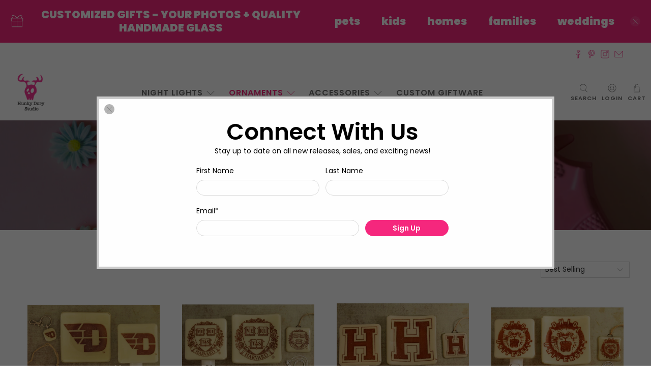

--- FILE ---
content_type: text/html; charset=utf-8
request_url: https://hunkydorystudio.com/collections/collegiate-ornaments
body_size: 60737
content:


 <!doctype html>
<html lang="en">
<head> <meta charset="utf-8"> <meta http-equiv="cleartype" content="on"> <meta name="robots" content="index,follow"> <meta name="viewport" content="width=device-width,initial-scale=1"> <meta name="theme-color" content="#ffffff"> <link rel="canonical" href="https://hunkydorystudio.com/collections/collegiate-ornaments" /><title>Collegiate | Ornaments - Hunky Dory Studio</title> <link rel="preconnect dns-prefetch" href="https://fonts.shopifycdn.com" /> <link rel="preconnect dns-prefetch" href="https://cdn.shopify.com" /> <link rel="preconnect dns-prefetch" href="https://v.shopify.com" /> <link rel="preconnect dns-prefetch" href="https://cdn.shopifycloud.com" /> <link rel="preconnect dns-prefetch" href="https://productreviews.shopifycdn.com" /> <link href="//hunkydorystudio.com/cdn/shop/t/11/assets/fancybox.css?v=30466120580444283401619633299" rel="stylesheet" type="text/css" media="all" /> <!-- Stylesheets for Flex "1.1.1" --> <link href="//hunkydorystudio.com/cdn/shop/t/11/assets/styles.scss.css?v=166620982778356638141759331598" rel="stylesheet" type="text/css" media="all" /> <script>
    

Shopify = window.Shopify || {};


Currency = window.Currency || {};
Currency.show_multiple_currencies = false;
Currency.shop_currency = "USD";
Currency.default_currency = "USD";
Currency.display_format = "money_with_currency_format";
Currency.money_format = "${{amount}} USD";
Currency.money_format_no_currency = "${{amount}}";
Currency.money_format_currency = "${{amount}} USD";



Window.theme = {};
Window.theme.allCountryOptionTags = "\u003coption value=\"United States\" data-provinces=\"[[\u0026quot;Alabama\u0026quot;,\u0026quot;Alabama\u0026quot;],[\u0026quot;Alaska\u0026quot;,\u0026quot;Alaska\u0026quot;],[\u0026quot;American Samoa\u0026quot;,\u0026quot;American Samoa\u0026quot;],[\u0026quot;Arizona\u0026quot;,\u0026quot;Arizona\u0026quot;],[\u0026quot;Arkansas\u0026quot;,\u0026quot;Arkansas\u0026quot;],[\u0026quot;Armed Forces Americas\u0026quot;,\u0026quot;Armed Forces Americas\u0026quot;],[\u0026quot;Armed Forces Europe\u0026quot;,\u0026quot;Armed Forces Europe\u0026quot;],[\u0026quot;Armed Forces Pacific\u0026quot;,\u0026quot;Armed Forces Pacific\u0026quot;],[\u0026quot;California\u0026quot;,\u0026quot;California\u0026quot;],[\u0026quot;Colorado\u0026quot;,\u0026quot;Colorado\u0026quot;],[\u0026quot;Connecticut\u0026quot;,\u0026quot;Connecticut\u0026quot;],[\u0026quot;Delaware\u0026quot;,\u0026quot;Delaware\u0026quot;],[\u0026quot;District of Columbia\u0026quot;,\u0026quot;Washington DC\u0026quot;],[\u0026quot;Federated States of Micronesia\u0026quot;,\u0026quot;Micronesia\u0026quot;],[\u0026quot;Florida\u0026quot;,\u0026quot;Florida\u0026quot;],[\u0026quot;Georgia\u0026quot;,\u0026quot;Georgia\u0026quot;],[\u0026quot;Guam\u0026quot;,\u0026quot;Guam\u0026quot;],[\u0026quot;Hawaii\u0026quot;,\u0026quot;Hawaii\u0026quot;],[\u0026quot;Idaho\u0026quot;,\u0026quot;Idaho\u0026quot;],[\u0026quot;Illinois\u0026quot;,\u0026quot;Illinois\u0026quot;],[\u0026quot;Indiana\u0026quot;,\u0026quot;Indiana\u0026quot;],[\u0026quot;Iowa\u0026quot;,\u0026quot;Iowa\u0026quot;],[\u0026quot;Kansas\u0026quot;,\u0026quot;Kansas\u0026quot;],[\u0026quot;Kentucky\u0026quot;,\u0026quot;Kentucky\u0026quot;],[\u0026quot;Louisiana\u0026quot;,\u0026quot;Louisiana\u0026quot;],[\u0026quot;Maine\u0026quot;,\u0026quot;Maine\u0026quot;],[\u0026quot;Marshall Islands\u0026quot;,\u0026quot;Marshall Islands\u0026quot;],[\u0026quot;Maryland\u0026quot;,\u0026quot;Maryland\u0026quot;],[\u0026quot;Massachusetts\u0026quot;,\u0026quot;Massachusetts\u0026quot;],[\u0026quot;Michigan\u0026quot;,\u0026quot;Michigan\u0026quot;],[\u0026quot;Minnesota\u0026quot;,\u0026quot;Minnesota\u0026quot;],[\u0026quot;Mississippi\u0026quot;,\u0026quot;Mississippi\u0026quot;],[\u0026quot;Missouri\u0026quot;,\u0026quot;Missouri\u0026quot;],[\u0026quot;Montana\u0026quot;,\u0026quot;Montana\u0026quot;],[\u0026quot;Nebraska\u0026quot;,\u0026quot;Nebraska\u0026quot;],[\u0026quot;Nevada\u0026quot;,\u0026quot;Nevada\u0026quot;],[\u0026quot;New Hampshire\u0026quot;,\u0026quot;New Hampshire\u0026quot;],[\u0026quot;New Jersey\u0026quot;,\u0026quot;New Jersey\u0026quot;],[\u0026quot;New Mexico\u0026quot;,\u0026quot;New Mexico\u0026quot;],[\u0026quot;New York\u0026quot;,\u0026quot;New York\u0026quot;],[\u0026quot;North Carolina\u0026quot;,\u0026quot;North Carolina\u0026quot;],[\u0026quot;North Dakota\u0026quot;,\u0026quot;North Dakota\u0026quot;],[\u0026quot;Northern Mariana Islands\u0026quot;,\u0026quot;Northern Mariana Islands\u0026quot;],[\u0026quot;Ohio\u0026quot;,\u0026quot;Ohio\u0026quot;],[\u0026quot;Oklahoma\u0026quot;,\u0026quot;Oklahoma\u0026quot;],[\u0026quot;Oregon\u0026quot;,\u0026quot;Oregon\u0026quot;],[\u0026quot;Palau\u0026quot;,\u0026quot;Palau\u0026quot;],[\u0026quot;Pennsylvania\u0026quot;,\u0026quot;Pennsylvania\u0026quot;],[\u0026quot;Puerto Rico\u0026quot;,\u0026quot;Puerto Rico\u0026quot;],[\u0026quot;Rhode Island\u0026quot;,\u0026quot;Rhode Island\u0026quot;],[\u0026quot;South Carolina\u0026quot;,\u0026quot;South Carolina\u0026quot;],[\u0026quot;South Dakota\u0026quot;,\u0026quot;South Dakota\u0026quot;],[\u0026quot;Tennessee\u0026quot;,\u0026quot;Tennessee\u0026quot;],[\u0026quot;Texas\u0026quot;,\u0026quot;Texas\u0026quot;],[\u0026quot;Utah\u0026quot;,\u0026quot;Utah\u0026quot;],[\u0026quot;Vermont\u0026quot;,\u0026quot;Vermont\u0026quot;],[\u0026quot;Virgin Islands\u0026quot;,\u0026quot;U.S. Virgin Islands\u0026quot;],[\u0026quot;Virginia\u0026quot;,\u0026quot;Virginia\u0026quot;],[\u0026quot;Washington\u0026quot;,\u0026quot;Washington\u0026quot;],[\u0026quot;West Virginia\u0026quot;,\u0026quot;West Virginia\u0026quot;],[\u0026quot;Wisconsin\u0026quot;,\u0026quot;Wisconsin\u0026quot;],[\u0026quot;Wyoming\u0026quot;,\u0026quot;Wyoming\u0026quot;]]\"\u003eUnited States\u003c\/option\u003e\n\u003coption value=\"---\" data-provinces=\"[]\"\u003e---\u003c\/option\u003e\n\u003coption value=\"Afghanistan\" data-provinces=\"[]\"\u003eAfghanistan\u003c\/option\u003e\n\u003coption value=\"Aland Islands\" data-provinces=\"[]\"\u003eÅland Islands\u003c\/option\u003e\n\u003coption value=\"Albania\" data-provinces=\"[]\"\u003eAlbania\u003c\/option\u003e\n\u003coption value=\"Algeria\" data-provinces=\"[]\"\u003eAlgeria\u003c\/option\u003e\n\u003coption value=\"Andorra\" data-provinces=\"[]\"\u003eAndorra\u003c\/option\u003e\n\u003coption value=\"Angola\" data-provinces=\"[]\"\u003eAngola\u003c\/option\u003e\n\u003coption value=\"Anguilla\" data-provinces=\"[]\"\u003eAnguilla\u003c\/option\u003e\n\u003coption value=\"Antigua And Barbuda\" data-provinces=\"[]\"\u003eAntigua \u0026 Barbuda\u003c\/option\u003e\n\u003coption value=\"Argentina\" data-provinces=\"[[\u0026quot;Buenos Aires\u0026quot;,\u0026quot;Buenos Aires Province\u0026quot;],[\u0026quot;Catamarca\u0026quot;,\u0026quot;Catamarca\u0026quot;],[\u0026quot;Chaco\u0026quot;,\u0026quot;Chaco\u0026quot;],[\u0026quot;Chubut\u0026quot;,\u0026quot;Chubut\u0026quot;],[\u0026quot;Ciudad Autónoma de Buenos Aires\u0026quot;,\u0026quot;Buenos Aires (Autonomous City)\u0026quot;],[\u0026quot;Corrientes\u0026quot;,\u0026quot;Corrientes\u0026quot;],[\u0026quot;Córdoba\u0026quot;,\u0026quot;Córdoba\u0026quot;],[\u0026quot;Entre Ríos\u0026quot;,\u0026quot;Entre Ríos\u0026quot;],[\u0026quot;Formosa\u0026quot;,\u0026quot;Formosa\u0026quot;],[\u0026quot;Jujuy\u0026quot;,\u0026quot;Jujuy\u0026quot;],[\u0026quot;La Pampa\u0026quot;,\u0026quot;La Pampa\u0026quot;],[\u0026quot;La Rioja\u0026quot;,\u0026quot;La Rioja\u0026quot;],[\u0026quot;Mendoza\u0026quot;,\u0026quot;Mendoza\u0026quot;],[\u0026quot;Misiones\u0026quot;,\u0026quot;Misiones\u0026quot;],[\u0026quot;Neuquén\u0026quot;,\u0026quot;Neuquén\u0026quot;],[\u0026quot;Río Negro\u0026quot;,\u0026quot;Río Negro\u0026quot;],[\u0026quot;Salta\u0026quot;,\u0026quot;Salta\u0026quot;],[\u0026quot;San Juan\u0026quot;,\u0026quot;San Juan\u0026quot;],[\u0026quot;San Luis\u0026quot;,\u0026quot;San Luis\u0026quot;],[\u0026quot;Santa Cruz\u0026quot;,\u0026quot;Santa Cruz\u0026quot;],[\u0026quot;Santa Fe\u0026quot;,\u0026quot;Santa Fe\u0026quot;],[\u0026quot;Santiago Del Estero\u0026quot;,\u0026quot;Santiago del Estero\u0026quot;],[\u0026quot;Tierra Del Fuego\u0026quot;,\u0026quot;Tierra del Fuego\u0026quot;],[\u0026quot;Tucumán\u0026quot;,\u0026quot;Tucumán\u0026quot;]]\"\u003eArgentina\u003c\/option\u003e\n\u003coption value=\"Armenia\" data-provinces=\"[]\"\u003eArmenia\u003c\/option\u003e\n\u003coption value=\"Aruba\" data-provinces=\"[]\"\u003eAruba\u003c\/option\u003e\n\u003coption value=\"Ascension Island\" data-provinces=\"[]\"\u003eAscension Island\u003c\/option\u003e\n\u003coption value=\"Australia\" data-provinces=\"[[\u0026quot;Australian Capital Territory\u0026quot;,\u0026quot;Australian Capital Territory\u0026quot;],[\u0026quot;New South Wales\u0026quot;,\u0026quot;New South Wales\u0026quot;],[\u0026quot;Northern Territory\u0026quot;,\u0026quot;Northern Territory\u0026quot;],[\u0026quot;Queensland\u0026quot;,\u0026quot;Queensland\u0026quot;],[\u0026quot;South Australia\u0026quot;,\u0026quot;South Australia\u0026quot;],[\u0026quot;Tasmania\u0026quot;,\u0026quot;Tasmania\u0026quot;],[\u0026quot;Victoria\u0026quot;,\u0026quot;Victoria\u0026quot;],[\u0026quot;Western Australia\u0026quot;,\u0026quot;Western Australia\u0026quot;]]\"\u003eAustralia\u003c\/option\u003e\n\u003coption value=\"Austria\" data-provinces=\"[]\"\u003eAustria\u003c\/option\u003e\n\u003coption value=\"Azerbaijan\" data-provinces=\"[]\"\u003eAzerbaijan\u003c\/option\u003e\n\u003coption value=\"Bahamas\" data-provinces=\"[]\"\u003eBahamas\u003c\/option\u003e\n\u003coption value=\"Bahrain\" data-provinces=\"[]\"\u003eBahrain\u003c\/option\u003e\n\u003coption value=\"Bangladesh\" data-provinces=\"[]\"\u003eBangladesh\u003c\/option\u003e\n\u003coption value=\"Barbados\" data-provinces=\"[]\"\u003eBarbados\u003c\/option\u003e\n\u003coption value=\"Belarus\" data-provinces=\"[]\"\u003eBelarus\u003c\/option\u003e\n\u003coption value=\"Belgium\" data-provinces=\"[]\"\u003eBelgium\u003c\/option\u003e\n\u003coption value=\"Belize\" data-provinces=\"[]\"\u003eBelize\u003c\/option\u003e\n\u003coption value=\"Benin\" data-provinces=\"[]\"\u003eBenin\u003c\/option\u003e\n\u003coption value=\"Bermuda\" data-provinces=\"[]\"\u003eBermuda\u003c\/option\u003e\n\u003coption value=\"Bhutan\" data-provinces=\"[]\"\u003eBhutan\u003c\/option\u003e\n\u003coption value=\"Bolivia\" data-provinces=\"[]\"\u003eBolivia\u003c\/option\u003e\n\u003coption value=\"Bosnia And Herzegovina\" data-provinces=\"[]\"\u003eBosnia \u0026 Herzegovina\u003c\/option\u003e\n\u003coption value=\"Botswana\" data-provinces=\"[]\"\u003eBotswana\u003c\/option\u003e\n\u003coption value=\"Brazil\" data-provinces=\"[[\u0026quot;Acre\u0026quot;,\u0026quot;Acre\u0026quot;],[\u0026quot;Alagoas\u0026quot;,\u0026quot;Alagoas\u0026quot;],[\u0026quot;Amapá\u0026quot;,\u0026quot;Amapá\u0026quot;],[\u0026quot;Amazonas\u0026quot;,\u0026quot;Amazonas\u0026quot;],[\u0026quot;Bahia\u0026quot;,\u0026quot;Bahia\u0026quot;],[\u0026quot;Ceará\u0026quot;,\u0026quot;Ceará\u0026quot;],[\u0026quot;Distrito Federal\u0026quot;,\u0026quot;Federal District\u0026quot;],[\u0026quot;Espírito Santo\u0026quot;,\u0026quot;Espírito Santo\u0026quot;],[\u0026quot;Goiás\u0026quot;,\u0026quot;Goiás\u0026quot;],[\u0026quot;Maranhão\u0026quot;,\u0026quot;Maranhão\u0026quot;],[\u0026quot;Mato Grosso\u0026quot;,\u0026quot;Mato Grosso\u0026quot;],[\u0026quot;Mato Grosso do Sul\u0026quot;,\u0026quot;Mato Grosso do Sul\u0026quot;],[\u0026quot;Minas Gerais\u0026quot;,\u0026quot;Minas Gerais\u0026quot;],[\u0026quot;Paraná\u0026quot;,\u0026quot;Paraná\u0026quot;],[\u0026quot;Paraíba\u0026quot;,\u0026quot;Paraíba\u0026quot;],[\u0026quot;Pará\u0026quot;,\u0026quot;Pará\u0026quot;],[\u0026quot;Pernambuco\u0026quot;,\u0026quot;Pernambuco\u0026quot;],[\u0026quot;Piauí\u0026quot;,\u0026quot;Piauí\u0026quot;],[\u0026quot;Rio Grande do Norte\u0026quot;,\u0026quot;Rio Grande do Norte\u0026quot;],[\u0026quot;Rio Grande do Sul\u0026quot;,\u0026quot;Rio Grande do Sul\u0026quot;],[\u0026quot;Rio de Janeiro\u0026quot;,\u0026quot;Rio de Janeiro\u0026quot;],[\u0026quot;Rondônia\u0026quot;,\u0026quot;Rondônia\u0026quot;],[\u0026quot;Roraima\u0026quot;,\u0026quot;Roraima\u0026quot;],[\u0026quot;Santa Catarina\u0026quot;,\u0026quot;Santa Catarina\u0026quot;],[\u0026quot;Sergipe\u0026quot;,\u0026quot;Sergipe\u0026quot;],[\u0026quot;São Paulo\u0026quot;,\u0026quot;São Paulo\u0026quot;],[\u0026quot;Tocantins\u0026quot;,\u0026quot;Tocantins\u0026quot;]]\"\u003eBrazil\u003c\/option\u003e\n\u003coption value=\"British Indian Ocean Territory\" data-provinces=\"[]\"\u003eBritish Indian Ocean Territory\u003c\/option\u003e\n\u003coption value=\"Virgin Islands, British\" data-provinces=\"[]\"\u003eBritish Virgin Islands\u003c\/option\u003e\n\u003coption value=\"Brunei\" data-provinces=\"[]\"\u003eBrunei\u003c\/option\u003e\n\u003coption value=\"Bulgaria\" data-provinces=\"[]\"\u003eBulgaria\u003c\/option\u003e\n\u003coption value=\"Burkina Faso\" data-provinces=\"[]\"\u003eBurkina Faso\u003c\/option\u003e\n\u003coption value=\"Burundi\" data-provinces=\"[]\"\u003eBurundi\u003c\/option\u003e\n\u003coption value=\"Cambodia\" data-provinces=\"[]\"\u003eCambodia\u003c\/option\u003e\n\u003coption value=\"Republic of Cameroon\" data-provinces=\"[]\"\u003eCameroon\u003c\/option\u003e\n\u003coption value=\"Canada\" data-provinces=\"[[\u0026quot;Alberta\u0026quot;,\u0026quot;Alberta\u0026quot;],[\u0026quot;British Columbia\u0026quot;,\u0026quot;British Columbia\u0026quot;],[\u0026quot;Manitoba\u0026quot;,\u0026quot;Manitoba\u0026quot;],[\u0026quot;New Brunswick\u0026quot;,\u0026quot;New Brunswick\u0026quot;],[\u0026quot;Newfoundland and Labrador\u0026quot;,\u0026quot;Newfoundland and Labrador\u0026quot;],[\u0026quot;Northwest Territories\u0026quot;,\u0026quot;Northwest Territories\u0026quot;],[\u0026quot;Nova Scotia\u0026quot;,\u0026quot;Nova Scotia\u0026quot;],[\u0026quot;Nunavut\u0026quot;,\u0026quot;Nunavut\u0026quot;],[\u0026quot;Ontario\u0026quot;,\u0026quot;Ontario\u0026quot;],[\u0026quot;Prince Edward Island\u0026quot;,\u0026quot;Prince Edward Island\u0026quot;],[\u0026quot;Quebec\u0026quot;,\u0026quot;Quebec\u0026quot;],[\u0026quot;Saskatchewan\u0026quot;,\u0026quot;Saskatchewan\u0026quot;],[\u0026quot;Yukon\u0026quot;,\u0026quot;Yukon\u0026quot;]]\"\u003eCanada\u003c\/option\u003e\n\u003coption value=\"Cape Verde\" data-provinces=\"[]\"\u003eCape Verde\u003c\/option\u003e\n\u003coption value=\"Caribbean Netherlands\" data-provinces=\"[]\"\u003eCaribbean Netherlands\u003c\/option\u003e\n\u003coption value=\"Cayman Islands\" data-provinces=\"[]\"\u003eCayman Islands\u003c\/option\u003e\n\u003coption value=\"Central African Republic\" data-provinces=\"[]\"\u003eCentral African Republic\u003c\/option\u003e\n\u003coption value=\"Chad\" data-provinces=\"[]\"\u003eChad\u003c\/option\u003e\n\u003coption value=\"Chile\" data-provinces=\"[[\u0026quot;Antofagasta\u0026quot;,\u0026quot;Antofagasta\u0026quot;],[\u0026quot;Araucanía\u0026quot;,\u0026quot;Araucanía\u0026quot;],[\u0026quot;Arica and Parinacota\u0026quot;,\u0026quot;Arica y Parinacota\u0026quot;],[\u0026quot;Atacama\u0026quot;,\u0026quot;Atacama\u0026quot;],[\u0026quot;Aysén\u0026quot;,\u0026quot;Aysén\u0026quot;],[\u0026quot;Biobío\u0026quot;,\u0026quot;Bío Bío\u0026quot;],[\u0026quot;Coquimbo\u0026quot;,\u0026quot;Coquimbo\u0026quot;],[\u0026quot;Los Lagos\u0026quot;,\u0026quot;Los Lagos\u0026quot;],[\u0026quot;Los Ríos\u0026quot;,\u0026quot;Los Ríos\u0026quot;],[\u0026quot;Magallanes\u0026quot;,\u0026quot;Magallanes Region\u0026quot;],[\u0026quot;Maule\u0026quot;,\u0026quot;Maule\u0026quot;],[\u0026quot;O\u0026#39;Higgins\u0026quot;,\u0026quot;Libertador General Bernardo O’Higgins\u0026quot;],[\u0026quot;Santiago\u0026quot;,\u0026quot;Santiago Metropolitan\u0026quot;],[\u0026quot;Tarapacá\u0026quot;,\u0026quot;Tarapacá\u0026quot;],[\u0026quot;Valparaíso\u0026quot;,\u0026quot;Valparaíso\u0026quot;],[\u0026quot;Ñuble\u0026quot;,\u0026quot;Ñuble\u0026quot;]]\"\u003eChile\u003c\/option\u003e\n\u003coption value=\"China\" data-provinces=\"[[\u0026quot;Anhui\u0026quot;,\u0026quot;Anhui\u0026quot;],[\u0026quot;Beijing\u0026quot;,\u0026quot;Beijing\u0026quot;],[\u0026quot;Chongqing\u0026quot;,\u0026quot;Chongqing\u0026quot;],[\u0026quot;Fujian\u0026quot;,\u0026quot;Fujian\u0026quot;],[\u0026quot;Gansu\u0026quot;,\u0026quot;Gansu\u0026quot;],[\u0026quot;Guangdong\u0026quot;,\u0026quot;Guangdong\u0026quot;],[\u0026quot;Guangxi\u0026quot;,\u0026quot;Guangxi\u0026quot;],[\u0026quot;Guizhou\u0026quot;,\u0026quot;Guizhou\u0026quot;],[\u0026quot;Hainan\u0026quot;,\u0026quot;Hainan\u0026quot;],[\u0026quot;Hebei\u0026quot;,\u0026quot;Hebei\u0026quot;],[\u0026quot;Heilongjiang\u0026quot;,\u0026quot;Heilongjiang\u0026quot;],[\u0026quot;Henan\u0026quot;,\u0026quot;Henan\u0026quot;],[\u0026quot;Hubei\u0026quot;,\u0026quot;Hubei\u0026quot;],[\u0026quot;Hunan\u0026quot;,\u0026quot;Hunan\u0026quot;],[\u0026quot;Inner Mongolia\u0026quot;,\u0026quot;Inner Mongolia\u0026quot;],[\u0026quot;Jiangsu\u0026quot;,\u0026quot;Jiangsu\u0026quot;],[\u0026quot;Jiangxi\u0026quot;,\u0026quot;Jiangxi\u0026quot;],[\u0026quot;Jilin\u0026quot;,\u0026quot;Jilin\u0026quot;],[\u0026quot;Liaoning\u0026quot;,\u0026quot;Liaoning\u0026quot;],[\u0026quot;Ningxia\u0026quot;,\u0026quot;Ningxia\u0026quot;],[\u0026quot;Qinghai\u0026quot;,\u0026quot;Qinghai\u0026quot;],[\u0026quot;Shaanxi\u0026quot;,\u0026quot;Shaanxi\u0026quot;],[\u0026quot;Shandong\u0026quot;,\u0026quot;Shandong\u0026quot;],[\u0026quot;Shanghai\u0026quot;,\u0026quot;Shanghai\u0026quot;],[\u0026quot;Shanxi\u0026quot;,\u0026quot;Shanxi\u0026quot;],[\u0026quot;Sichuan\u0026quot;,\u0026quot;Sichuan\u0026quot;],[\u0026quot;Tianjin\u0026quot;,\u0026quot;Tianjin\u0026quot;],[\u0026quot;Xinjiang\u0026quot;,\u0026quot;Xinjiang\u0026quot;],[\u0026quot;Xizang\u0026quot;,\u0026quot;Tibet\u0026quot;],[\u0026quot;Yunnan\u0026quot;,\u0026quot;Yunnan\u0026quot;],[\u0026quot;Zhejiang\u0026quot;,\u0026quot;Zhejiang\u0026quot;]]\"\u003eChina\u003c\/option\u003e\n\u003coption value=\"Christmas Island\" data-provinces=\"[]\"\u003eChristmas Island\u003c\/option\u003e\n\u003coption value=\"Cocos (Keeling) Islands\" data-provinces=\"[]\"\u003eCocos (Keeling) Islands\u003c\/option\u003e\n\u003coption value=\"Colombia\" data-provinces=\"[[\u0026quot;Amazonas\u0026quot;,\u0026quot;Amazonas\u0026quot;],[\u0026quot;Antioquia\u0026quot;,\u0026quot;Antioquia\u0026quot;],[\u0026quot;Arauca\u0026quot;,\u0026quot;Arauca\u0026quot;],[\u0026quot;Atlántico\u0026quot;,\u0026quot;Atlántico\u0026quot;],[\u0026quot;Bogotá, D.C.\u0026quot;,\u0026quot;Capital District\u0026quot;],[\u0026quot;Bolívar\u0026quot;,\u0026quot;Bolívar\u0026quot;],[\u0026quot;Boyacá\u0026quot;,\u0026quot;Boyacá\u0026quot;],[\u0026quot;Caldas\u0026quot;,\u0026quot;Caldas\u0026quot;],[\u0026quot;Caquetá\u0026quot;,\u0026quot;Caquetá\u0026quot;],[\u0026quot;Casanare\u0026quot;,\u0026quot;Casanare\u0026quot;],[\u0026quot;Cauca\u0026quot;,\u0026quot;Cauca\u0026quot;],[\u0026quot;Cesar\u0026quot;,\u0026quot;Cesar\u0026quot;],[\u0026quot;Chocó\u0026quot;,\u0026quot;Chocó\u0026quot;],[\u0026quot;Cundinamarca\u0026quot;,\u0026quot;Cundinamarca\u0026quot;],[\u0026quot;Córdoba\u0026quot;,\u0026quot;Córdoba\u0026quot;],[\u0026quot;Guainía\u0026quot;,\u0026quot;Guainía\u0026quot;],[\u0026quot;Guaviare\u0026quot;,\u0026quot;Guaviare\u0026quot;],[\u0026quot;Huila\u0026quot;,\u0026quot;Huila\u0026quot;],[\u0026quot;La Guajira\u0026quot;,\u0026quot;La Guajira\u0026quot;],[\u0026quot;Magdalena\u0026quot;,\u0026quot;Magdalena\u0026quot;],[\u0026quot;Meta\u0026quot;,\u0026quot;Meta\u0026quot;],[\u0026quot;Nariño\u0026quot;,\u0026quot;Nariño\u0026quot;],[\u0026quot;Norte de Santander\u0026quot;,\u0026quot;Norte de Santander\u0026quot;],[\u0026quot;Putumayo\u0026quot;,\u0026quot;Putumayo\u0026quot;],[\u0026quot;Quindío\u0026quot;,\u0026quot;Quindío\u0026quot;],[\u0026quot;Risaralda\u0026quot;,\u0026quot;Risaralda\u0026quot;],[\u0026quot;San Andrés, Providencia y Santa Catalina\u0026quot;,\u0026quot;San Andrés \\u0026 Providencia\u0026quot;],[\u0026quot;Santander\u0026quot;,\u0026quot;Santander\u0026quot;],[\u0026quot;Sucre\u0026quot;,\u0026quot;Sucre\u0026quot;],[\u0026quot;Tolima\u0026quot;,\u0026quot;Tolima\u0026quot;],[\u0026quot;Valle del Cauca\u0026quot;,\u0026quot;Valle del Cauca\u0026quot;],[\u0026quot;Vaupés\u0026quot;,\u0026quot;Vaupés\u0026quot;],[\u0026quot;Vichada\u0026quot;,\u0026quot;Vichada\u0026quot;]]\"\u003eColombia\u003c\/option\u003e\n\u003coption value=\"Comoros\" data-provinces=\"[]\"\u003eComoros\u003c\/option\u003e\n\u003coption value=\"Congo\" data-provinces=\"[]\"\u003eCongo - Brazzaville\u003c\/option\u003e\n\u003coption value=\"Congo, The Democratic Republic Of The\" data-provinces=\"[]\"\u003eCongo - Kinshasa\u003c\/option\u003e\n\u003coption value=\"Cook Islands\" data-provinces=\"[]\"\u003eCook Islands\u003c\/option\u003e\n\u003coption value=\"Costa Rica\" data-provinces=\"[[\u0026quot;Alajuela\u0026quot;,\u0026quot;Alajuela\u0026quot;],[\u0026quot;Cartago\u0026quot;,\u0026quot;Cartago\u0026quot;],[\u0026quot;Guanacaste\u0026quot;,\u0026quot;Guanacaste\u0026quot;],[\u0026quot;Heredia\u0026quot;,\u0026quot;Heredia\u0026quot;],[\u0026quot;Limón\u0026quot;,\u0026quot;Limón\u0026quot;],[\u0026quot;Puntarenas\u0026quot;,\u0026quot;Puntarenas\u0026quot;],[\u0026quot;San José\u0026quot;,\u0026quot;San José\u0026quot;]]\"\u003eCosta Rica\u003c\/option\u003e\n\u003coption value=\"Croatia\" data-provinces=\"[]\"\u003eCroatia\u003c\/option\u003e\n\u003coption value=\"Curaçao\" data-provinces=\"[]\"\u003eCuraçao\u003c\/option\u003e\n\u003coption value=\"Cyprus\" data-provinces=\"[]\"\u003eCyprus\u003c\/option\u003e\n\u003coption value=\"Czech Republic\" data-provinces=\"[]\"\u003eCzechia\u003c\/option\u003e\n\u003coption value=\"Côte d'Ivoire\" data-provinces=\"[]\"\u003eCôte d’Ivoire\u003c\/option\u003e\n\u003coption value=\"Denmark\" data-provinces=\"[]\"\u003eDenmark\u003c\/option\u003e\n\u003coption value=\"Djibouti\" data-provinces=\"[]\"\u003eDjibouti\u003c\/option\u003e\n\u003coption value=\"Dominica\" data-provinces=\"[]\"\u003eDominica\u003c\/option\u003e\n\u003coption value=\"Dominican Republic\" data-provinces=\"[]\"\u003eDominican Republic\u003c\/option\u003e\n\u003coption value=\"Ecuador\" data-provinces=\"[]\"\u003eEcuador\u003c\/option\u003e\n\u003coption value=\"Egypt\" data-provinces=\"[[\u0026quot;6th of October\u0026quot;,\u0026quot;6th of October\u0026quot;],[\u0026quot;Al Sharqia\u0026quot;,\u0026quot;Al Sharqia\u0026quot;],[\u0026quot;Alexandria\u0026quot;,\u0026quot;Alexandria\u0026quot;],[\u0026quot;Aswan\u0026quot;,\u0026quot;Aswan\u0026quot;],[\u0026quot;Asyut\u0026quot;,\u0026quot;Asyut\u0026quot;],[\u0026quot;Beheira\u0026quot;,\u0026quot;Beheira\u0026quot;],[\u0026quot;Beni Suef\u0026quot;,\u0026quot;Beni Suef\u0026quot;],[\u0026quot;Cairo\u0026quot;,\u0026quot;Cairo\u0026quot;],[\u0026quot;Dakahlia\u0026quot;,\u0026quot;Dakahlia\u0026quot;],[\u0026quot;Damietta\u0026quot;,\u0026quot;Damietta\u0026quot;],[\u0026quot;Faiyum\u0026quot;,\u0026quot;Faiyum\u0026quot;],[\u0026quot;Gharbia\u0026quot;,\u0026quot;Gharbia\u0026quot;],[\u0026quot;Giza\u0026quot;,\u0026quot;Giza\u0026quot;],[\u0026quot;Helwan\u0026quot;,\u0026quot;Helwan\u0026quot;],[\u0026quot;Ismailia\u0026quot;,\u0026quot;Ismailia\u0026quot;],[\u0026quot;Kafr el-Sheikh\u0026quot;,\u0026quot;Kafr el-Sheikh\u0026quot;],[\u0026quot;Luxor\u0026quot;,\u0026quot;Luxor\u0026quot;],[\u0026quot;Matrouh\u0026quot;,\u0026quot;Matrouh\u0026quot;],[\u0026quot;Minya\u0026quot;,\u0026quot;Minya\u0026quot;],[\u0026quot;Monufia\u0026quot;,\u0026quot;Monufia\u0026quot;],[\u0026quot;New Valley\u0026quot;,\u0026quot;New Valley\u0026quot;],[\u0026quot;North Sinai\u0026quot;,\u0026quot;North Sinai\u0026quot;],[\u0026quot;Port Said\u0026quot;,\u0026quot;Port Said\u0026quot;],[\u0026quot;Qalyubia\u0026quot;,\u0026quot;Qalyubia\u0026quot;],[\u0026quot;Qena\u0026quot;,\u0026quot;Qena\u0026quot;],[\u0026quot;Red Sea\u0026quot;,\u0026quot;Red Sea\u0026quot;],[\u0026quot;Sohag\u0026quot;,\u0026quot;Sohag\u0026quot;],[\u0026quot;South Sinai\u0026quot;,\u0026quot;South Sinai\u0026quot;],[\u0026quot;Suez\u0026quot;,\u0026quot;Suez\u0026quot;]]\"\u003eEgypt\u003c\/option\u003e\n\u003coption value=\"El Salvador\" data-provinces=\"[[\u0026quot;Ahuachapán\u0026quot;,\u0026quot;Ahuachapán\u0026quot;],[\u0026quot;Cabañas\u0026quot;,\u0026quot;Cabañas\u0026quot;],[\u0026quot;Chalatenango\u0026quot;,\u0026quot;Chalatenango\u0026quot;],[\u0026quot;Cuscatlán\u0026quot;,\u0026quot;Cuscatlán\u0026quot;],[\u0026quot;La Libertad\u0026quot;,\u0026quot;La Libertad\u0026quot;],[\u0026quot;La Paz\u0026quot;,\u0026quot;La Paz\u0026quot;],[\u0026quot;La Unión\u0026quot;,\u0026quot;La Unión\u0026quot;],[\u0026quot;Morazán\u0026quot;,\u0026quot;Morazán\u0026quot;],[\u0026quot;San Miguel\u0026quot;,\u0026quot;San Miguel\u0026quot;],[\u0026quot;San Salvador\u0026quot;,\u0026quot;San Salvador\u0026quot;],[\u0026quot;San Vicente\u0026quot;,\u0026quot;San Vicente\u0026quot;],[\u0026quot;Santa Ana\u0026quot;,\u0026quot;Santa Ana\u0026quot;],[\u0026quot;Sonsonate\u0026quot;,\u0026quot;Sonsonate\u0026quot;],[\u0026quot;Usulután\u0026quot;,\u0026quot;Usulután\u0026quot;]]\"\u003eEl Salvador\u003c\/option\u003e\n\u003coption value=\"Equatorial Guinea\" data-provinces=\"[]\"\u003eEquatorial Guinea\u003c\/option\u003e\n\u003coption value=\"Eritrea\" data-provinces=\"[]\"\u003eEritrea\u003c\/option\u003e\n\u003coption value=\"Estonia\" data-provinces=\"[]\"\u003eEstonia\u003c\/option\u003e\n\u003coption value=\"Eswatini\" data-provinces=\"[]\"\u003eEswatini\u003c\/option\u003e\n\u003coption value=\"Ethiopia\" data-provinces=\"[]\"\u003eEthiopia\u003c\/option\u003e\n\u003coption value=\"Falkland Islands (Malvinas)\" data-provinces=\"[]\"\u003eFalkland Islands\u003c\/option\u003e\n\u003coption value=\"Faroe Islands\" data-provinces=\"[]\"\u003eFaroe Islands\u003c\/option\u003e\n\u003coption value=\"Fiji\" data-provinces=\"[]\"\u003eFiji\u003c\/option\u003e\n\u003coption value=\"Finland\" data-provinces=\"[]\"\u003eFinland\u003c\/option\u003e\n\u003coption value=\"France\" data-provinces=\"[]\"\u003eFrance\u003c\/option\u003e\n\u003coption value=\"French Guiana\" data-provinces=\"[]\"\u003eFrench Guiana\u003c\/option\u003e\n\u003coption value=\"French Polynesia\" data-provinces=\"[]\"\u003eFrench Polynesia\u003c\/option\u003e\n\u003coption value=\"French Southern Territories\" data-provinces=\"[]\"\u003eFrench Southern Territories\u003c\/option\u003e\n\u003coption value=\"Gabon\" data-provinces=\"[]\"\u003eGabon\u003c\/option\u003e\n\u003coption value=\"Gambia\" data-provinces=\"[]\"\u003eGambia\u003c\/option\u003e\n\u003coption value=\"Georgia\" data-provinces=\"[]\"\u003eGeorgia\u003c\/option\u003e\n\u003coption value=\"Germany\" data-provinces=\"[]\"\u003eGermany\u003c\/option\u003e\n\u003coption value=\"Ghana\" data-provinces=\"[]\"\u003eGhana\u003c\/option\u003e\n\u003coption value=\"Gibraltar\" data-provinces=\"[]\"\u003eGibraltar\u003c\/option\u003e\n\u003coption value=\"Greece\" data-provinces=\"[]\"\u003eGreece\u003c\/option\u003e\n\u003coption value=\"Greenland\" data-provinces=\"[]\"\u003eGreenland\u003c\/option\u003e\n\u003coption value=\"Grenada\" data-provinces=\"[]\"\u003eGrenada\u003c\/option\u003e\n\u003coption value=\"Guadeloupe\" data-provinces=\"[]\"\u003eGuadeloupe\u003c\/option\u003e\n\u003coption value=\"Guatemala\" data-provinces=\"[[\u0026quot;Alta Verapaz\u0026quot;,\u0026quot;Alta Verapaz\u0026quot;],[\u0026quot;Baja Verapaz\u0026quot;,\u0026quot;Baja Verapaz\u0026quot;],[\u0026quot;Chimaltenango\u0026quot;,\u0026quot;Chimaltenango\u0026quot;],[\u0026quot;Chiquimula\u0026quot;,\u0026quot;Chiquimula\u0026quot;],[\u0026quot;El Progreso\u0026quot;,\u0026quot;El Progreso\u0026quot;],[\u0026quot;Escuintla\u0026quot;,\u0026quot;Escuintla\u0026quot;],[\u0026quot;Guatemala\u0026quot;,\u0026quot;Guatemala\u0026quot;],[\u0026quot;Huehuetenango\u0026quot;,\u0026quot;Huehuetenango\u0026quot;],[\u0026quot;Izabal\u0026quot;,\u0026quot;Izabal\u0026quot;],[\u0026quot;Jalapa\u0026quot;,\u0026quot;Jalapa\u0026quot;],[\u0026quot;Jutiapa\u0026quot;,\u0026quot;Jutiapa\u0026quot;],[\u0026quot;Petén\u0026quot;,\u0026quot;Petén\u0026quot;],[\u0026quot;Quetzaltenango\u0026quot;,\u0026quot;Quetzaltenango\u0026quot;],[\u0026quot;Quiché\u0026quot;,\u0026quot;Quiché\u0026quot;],[\u0026quot;Retalhuleu\u0026quot;,\u0026quot;Retalhuleu\u0026quot;],[\u0026quot;Sacatepéquez\u0026quot;,\u0026quot;Sacatepéquez\u0026quot;],[\u0026quot;San Marcos\u0026quot;,\u0026quot;San Marcos\u0026quot;],[\u0026quot;Santa Rosa\u0026quot;,\u0026quot;Santa Rosa\u0026quot;],[\u0026quot;Sololá\u0026quot;,\u0026quot;Sololá\u0026quot;],[\u0026quot;Suchitepéquez\u0026quot;,\u0026quot;Suchitepéquez\u0026quot;],[\u0026quot;Totonicapán\u0026quot;,\u0026quot;Totonicapán\u0026quot;],[\u0026quot;Zacapa\u0026quot;,\u0026quot;Zacapa\u0026quot;]]\"\u003eGuatemala\u003c\/option\u003e\n\u003coption value=\"Guernsey\" data-provinces=\"[]\"\u003eGuernsey\u003c\/option\u003e\n\u003coption value=\"Guinea\" data-provinces=\"[]\"\u003eGuinea\u003c\/option\u003e\n\u003coption value=\"Guinea Bissau\" data-provinces=\"[]\"\u003eGuinea-Bissau\u003c\/option\u003e\n\u003coption value=\"Guyana\" data-provinces=\"[]\"\u003eGuyana\u003c\/option\u003e\n\u003coption value=\"Haiti\" data-provinces=\"[]\"\u003eHaiti\u003c\/option\u003e\n\u003coption value=\"Honduras\" data-provinces=\"[]\"\u003eHonduras\u003c\/option\u003e\n\u003coption value=\"Hong Kong\" data-provinces=\"[[\u0026quot;Hong Kong Island\u0026quot;,\u0026quot;Hong Kong Island\u0026quot;],[\u0026quot;Kowloon\u0026quot;,\u0026quot;Kowloon\u0026quot;],[\u0026quot;New Territories\u0026quot;,\u0026quot;New Territories\u0026quot;]]\"\u003eHong Kong SAR\u003c\/option\u003e\n\u003coption value=\"Hungary\" data-provinces=\"[]\"\u003eHungary\u003c\/option\u003e\n\u003coption value=\"Iceland\" data-provinces=\"[]\"\u003eIceland\u003c\/option\u003e\n\u003coption value=\"India\" data-provinces=\"[[\u0026quot;Andaman and Nicobar Islands\u0026quot;,\u0026quot;Andaman and Nicobar Islands\u0026quot;],[\u0026quot;Andhra Pradesh\u0026quot;,\u0026quot;Andhra Pradesh\u0026quot;],[\u0026quot;Arunachal Pradesh\u0026quot;,\u0026quot;Arunachal Pradesh\u0026quot;],[\u0026quot;Assam\u0026quot;,\u0026quot;Assam\u0026quot;],[\u0026quot;Bihar\u0026quot;,\u0026quot;Bihar\u0026quot;],[\u0026quot;Chandigarh\u0026quot;,\u0026quot;Chandigarh\u0026quot;],[\u0026quot;Chhattisgarh\u0026quot;,\u0026quot;Chhattisgarh\u0026quot;],[\u0026quot;Dadra and Nagar Haveli\u0026quot;,\u0026quot;Dadra and Nagar Haveli\u0026quot;],[\u0026quot;Daman and Diu\u0026quot;,\u0026quot;Daman and Diu\u0026quot;],[\u0026quot;Delhi\u0026quot;,\u0026quot;Delhi\u0026quot;],[\u0026quot;Goa\u0026quot;,\u0026quot;Goa\u0026quot;],[\u0026quot;Gujarat\u0026quot;,\u0026quot;Gujarat\u0026quot;],[\u0026quot;Haryana\u0026quot;,\u0026quot;Haryana\u0026quot;],[\u0026quot;Himachal Pradesh\u0026quot;,\u0026quot;Himachal Pradesh\u0026quot;],[\u0026quot;Jammu and Kashmir\u0026quot;,\u0026quot;Jammu and Kashmir\u0026quot;],[\u0026quot;Jharkhand\u0026quot;,\u0026quot;Jharkhand\u0026quot;],[\u0026quot;Karnataka\u0026quot;,\u0026quot;Karnataka\u0026quot;],[\u0026quot;Kerala\u0026quot;,\u0026quot;Kerala\u0026quot;],[\u0026quot;Ladakh\u0026quot;,\u0026quot;Ladakh\u0026quot;],[\u0026quot;Lakshadweep\u0026quot;,\u0026quot;Lakshadweep\u0026quot;],[\u0026quot;Madhya Pradesh\u0026quot;,\u0026quot;Madhya Pradesh\u0026quot;],[\u0026quot;Maharashtra\u0026quot;,\u0026quot;Maharashtra\u0026quot;],[\u0026quot;Manipur\u0026quot;,\u0026quot;Manipur\u0026quot;],[\u0026quot;Meghalaya\u0026quot;,\u0026quot;Meghalaya\u0026quot;],[\u0026quot;Mizoram\u0026quot;,\u0026quot;Mizoram\u0026quot;],[\u0026quot;Nagaland\u0026quot;,\u0026quot;Nagaland\u0026quot;],[\u0026quot;Odisha\u0026quot;,\u0026quot;Odisha\u0026quot;],[\u0026quot;Puducherry\u0026quot;,\u0026quot;Puducherry\u0026quot;],[\u0026quot;Punjab\u0026quot;,\u0026quot;Punjab\u0026quot;],[\u0026quot;Rajasthan\u0026quot;,\u0026quot;Rajasthan\u0026quot;],[\u0026quot;Sikkim\u0026quot;,\u0026quot;Sikkim\u0026quot;],[\u0026quot;Tamil Nadu\u0026quot;,\u0026quot;Tamil Nadu\u0026quot;],[\u0026quot;Telangana\u0026quot;,\u0026quot;Telangana\u0026quot;],[\u0026quot;Tripura\u0026quot;,\u0026quot;Tripura\u0026quot;],[\u0026quot;Uttar Pradesh\u0026quot;,\u0026quot;Uttar Pradesh\u0026quot;],[\u0026quot;Uttarakhand\u0026quot;,\u0026quot;Uttarakhand\u0026quot;],[\u0026quot;West Bengal\u0026quot;,\u0026quot;West Bengal\u0026quot;]]\"\u003eIndia\u003c\/option\u003e\n\u003coption value=\"Indonesia\" data-provinces=\"[[\u0026quot;Aceh\u0026quot;,\u0026quot;Aceh\u0026quot;],[\u0026quot;Bali\u0026quot;,\u0026quot;Bali\u0026quot;],[\u0026quot;Bangka Belitung\u0026quot;,\u0026quot;Bangka–Belitung Islands\u0026quot;],[\u0026quot;Banten\u0026quot;,\u0026quot;Banten\u0026quot;],[\u0026quot;Bengkulu\u0026quot;,\u0026quot;Bengkulu\u0026quot;],[\u0026quot;Gorontalo\u0026quot;,\u0026quot;Gorontalo\u0026quot;],[\u0026quot;Jakarta\u0026quot;,\u0026quot;Jakarta\u0026quot;],[\u0026quot;Jambi\u0026quot;,\u0026quot;Jambi\u0026quot;],[\u0026quot;Jawa Barat\u0026quot;,\u0026quot;West Java\u0026quot;],[\u0026quot;Jawa Tengah\u0026quot;,\u0026quot;Central Java\u0026quot;],[\u0026quot;Jawa Timur\u0026quot;,\u0026quot;East Java\u0026quot;],[\u0026quot;Kalimantan Barat\u0026quot;,\u0026quot;West Kalimantan\u0026quot;],[\u0026quot;Kalimantan Selatan\u0026quot;,\u0026quot;South Kalimantan\u0026quot;],[\u0026quot;Kalimantan Tengah\u0026quot;,\u0026quot;Central Kalimantan\u0026quot;],[\u0026quot;Kalimantan Timur\u0026quot;,\u0026quot;East Kalimantan\u0026quot;],[\u0026quot;Kalimantan Utara\u0026quot;,\u0026quot;North Kalimantan\u0026quot;],[\u0026quot;Kepulauan Riau\u0026quot;,\u0026quot;Riau Islands\u0026quot;],[\u0026quot;Lampung\u0026quot;,\u0026quot;Lampung\u0026quot;],[\u0026quot;Maluku\u0026quot;,\u0026quot;Maluku\u0026quot;],[\u0026quot;Maluku Utara\u0026quot;,\u0026quot;North Maluku\u0026quot;],[\u0026quot;North Sumatra\u0026quot;,\u0026quot;North Sumatra\u0026quot;],[\u0026quot;Nusa Tenggara Barat\u0026quot;,\u0026quot;West Nusa Tenggara\u0026quot;],[\u0026quot;Nusa Tenggara Timur\u0026quot;,\u0026quot;East Nusa Tenggara\u0026quot;],[\u0026quot;Papua\u0026quot;,\u0026quot;Papua\u0026quot;],[\u0026quot;Papua Barat\u0026quot;,\u0026quot;West Papua\u0026quot;],[\u0026quot;Riau\u0026quot;,\u0026quot;Riau\u0026quot;],[\u0026quot;South Sumatra\u0026quot;,\u0026quot;South Sumatra\u0026quot;],[\u0026quot;Sulawesi Barat\u0026quot;,\u0026quot;West Sulawesi\u0026quot;],[\u0026quot;Sulawesi Selatan\u0026quot;,\u0026quot;South Sulawesi\u0026quot;],[\u0026quot;Sulawesi Tengah\u0026quot;,\u0026quot;Central Sulawesi\u0026quot;],[\u0026quot;Sulawesi Tenggara\u0026quot;,\u0026quot;Southeast Sulawesi\u0026quot;],[\u0026quot;Sulawesi Utara\u0026quot;,\u0026quot;North Sulawesi\u0026quot;],[\u0026quot;West Sumatra\u0026quot;,\u0026quot;West Sumatra\u0026quot;],[\u0026quot;Yogyakarta\u0026quot;,\u0026quot;Yogyakarta\u0026quot;]]\"\u003eIndonesia\u003c\/option\u003e\n\u003coption value=\"Iraq\" data-provinces=\"[]\"\u003eIraq\u003c\/option\u003e\n\u003coption value=\"Ireland\" data-provinces=\"[[\u0026quot;Carlow\u0026quot;,\u0026quot;Carlow\u0026quot;],[\u0026quot;Cavan\u0026quot;,\u0026quot;Cavan\u0026quot;],[\u0026quot;Clare\u0026quot;,\u0026quot;Clare\u0026quot;],[\u0026quot;Cork\u0026quot;,\u0026quot;Cork\u0026quot;],[\u0026quot;Donegal\u0026quot;,\u0026quot;Donegal\u0026quot;],[\u0026quot;Dublin\u0026quot;,\u0026quot;Dublin\u0026quot;],[\u0026quot;Galway\u0026quot;,\u0026quot;Galway\u0026quot;],[\u0026quot;Kerry\u0026quot;,\u0026quot;Kerry\u0026quot;],[\u0026quot;Kildare\u0026quot;,\u0026quot;Kildare\u0026quot;],[\u0026quot;Kilkenny\u0026quot;,\u0026quot;Kilkenny\u0026quot;],[\u0026quot;Laois\u0026quot;,\u0026quot;Laois\u0026quot;],[\u0026quot;Leitrim\u0026quot;,\u0026quot;Leitrim\u0026quot;],[\u0026quot;Limerick\u0026quot;,\u0026quot;Limerick\u0026quot;],[\u0026quot;Longford\u0026quot;,\u0026quot;Longford\u0026quot;],[\u0026quot;Louth\u0026quot;,\u0026quot;Louth\u0026quot;],[\u0026quot;Mayo\u0026quot;,\u0026quot;Mayo\u0026quot;],[\u0026quot;Meath\u0026quot;,\u0026quot;Meath\u0026quot;],[\u0026quot;Monaghan\u0026quot;,\u0026quot;Monaghan\u0026quot;],[\u0026quot;Offaly\u0026quot;,\u0026quot;Offaly\u0026quot;],[\u0026quot;Roscommon\u0026quot;,\u0026quot;Roscommon\u0026quot;],[\u0026quot;Sligo\u0026quot;,\u0026quot;Sligo\u0026quot;],[\u0026quot;Tipperary\u0026quot;,\u0026quot;Tipperary\u0026quot;],[\u0026quot;Waterford\u0026quot;,\u0026quot;Waterford\u0026quot;],[\u0026quot;Westmeath\u0026quot;,\u0026quot;Westmeath\u0026quot;],[\u0026quot;Wexford\u0026quot;,\u0026quot;Wexford\u0026quot;],[\u0026quot;Wicklow\u0026quot;,\u0026quot;Wicklow\u0026quot;]]\"\u003eIreland\u003c\/option\u003e\n\u003coption value=\"Isle Of Man\" data-provinces=\"[]\"\u003eIsle of Man\u003c\/option\u003e\n\u003coption value=\"Israel\" data-provinces=\"[]\"\u003eIsrael\u003c\/option\u003e\n\u003coption value=\"Italy\" data-provinces=\"[[\u0026quot;Agrigento\u0026quot;,\u0026quot;Agrigento\u0026quot;],[\u0026quot;Alessandria\u0026quot;,\u0026quot;Alessandria\u0026quot;],[\u0026quot;Ancona\u0026quot;,\u0026quot;Ancona\u0026quot;],[\u0026quot;Aosta\u0026quot;,\u0026quot;Aosta Valley\u0026quot;],[\u0026quot;Arezzo\u0026quot;,\u0026quot;Arezzo\u0026quot;],[\u0026quot;Ascoli Piceno\u0026quot;,\u0026quot;Ascoli Piceno\u0026quot;],[\u0026quot;Asti\u0026quot;,\u0026quot;Asti\u0026quot;],[\u0026quot;Avellino\u0026quot;,\u0026quot;Avellino\u0026quot;],[\u0026quot;Bari\u0026quot;,\u0026quot;Bari\u0026quot;],[\u0026quot;Barletta-Andria-Trani\u0026quot;,\u0026quot;Barletta-Andria-Trani\u0026quot;],[\u0026quot;Belluno\u0026quot;,\u0026quot;Belluno\u0026quot;],[\u0026quot;Benevento\u0026quot;,\u0026quot;Benevento\u0026quot;],[\u0026quot;Bergamo\u0026quot;,\u0026quot;Bergamo\u0026quot;],[\u0026quot;Biella\u0026quot;,\u0026quot;Biella\u0026quot;],[\u0026quot;Bologna\u0026quot;,\u0026quot;Bologna\u0026quot;],[\u0026quot;Bolzano\u0026quot;,\u0026quot;South Tyrol\u0026quot;],[\u0026quot;Brescia\u0026quot;,\u0026quot;Brescia\u0026quot;],[\u0026quot;Brindisi\u0026quot;,\u0026quot;Brindisi\u0026quot;],[\u0026quot;Cagliari\u0026quot;,\u0026quot;Cagliari\u0026quot;],[\u0026quot;Caltanissetta\u0026quot;,\u0026quot;Caltanissetta\u0026quot;],[\u0026quot;Campobasso\u0026quot;,\u0026quot;Campobasso\u0026quot;],[\u0026quot;Carbonia-Iglesias\u0026quot;,\u0026quot;Carbonia-Iglesias\u0026quot;],[\u0026quot;Caserta\u0026quot;,\u0026quot;Caserta\u0026quot;],[\u0026quot;Catania\u0026quot;,\u0026quot;Catania\u0026quot;],[\u0026quot;Catanzaro\u0026quot;,\u0026quot;Catanzaro\u0026quot;],[\u0026quot;Chieti\u0026quot;,\u0026quot;Chieti\u0026quot;],[\u0026quot;Como\u0026quot;,\u0026quot;Como\u0026quot;],[\u0026quot;Cosenza\u0026quot;,\u0026quot;Cosenza\u0026quot;],[\u0026quot;Cremona\u0026quot;,\u0026quot;Cremona\u0026quot;],[\u0026quot;Crotone\u0026quot;,\u0026quot;Crotone\u0026quot;],[\u0026quot;Cuneo\u0026quot;,\u0026quot;Cuneo\u0026quot;],[\u0026quot;Enna\u0026quot;,\u0026quot;Enna\u0026quot;],[\u0026quot;Fermo\u0026quot;,\u0026quot;Fermo\u0026quot;],[\u0026quot;Ferrara\u0026quot;,\u0026quot;Ferrara\u0026quot;],[\u0026quot;Firenze\u0026quot;,\u0026quot;Florence\u0026quot;],[\u0026quot;Foggia\u0026quot;,\u0026quot;Foggia\u0026quot;],[\u0026quot;Forlì-Cesena\u0026quot;,\u0026quot;Forlì-Cesena\u0026quot;],[\u0026quot;Frosinone\u0026quot;,\u0026quot;Frosinone\u0026quot;],[\u0026quot;Genova\u0026quot;,\u0026quot;Genoa\u0026quot;],[\u0026quot;Gorizia\u0026quot;,\u0026quot;Gorizia\u0026quot;],[\u0026quot;Grosseto\u0026quot;,\u0026quot;Grosseto\u0026quot;],[\u0026quot;Imperia\u0026quot;,\u0026quot;Imperia\u0026quot;],[\u0026quot;Isernia\u0026quot;,\u0026quot;Isernia\u0026quot;],[\u0026quot;L\u0026#39;Aquila\u0026quot;,\u0026quot;L’Aquila\u0026quot;],[\u0026quot;La Spezia\u0026quot;,\u0026quot;La Spezia\u0026quot;],[\u0026quot;Latina\u0026quot;,\u0026quot;Latina\u0026quot;],[\u0026quot;Lecce\u0026quot;,\u0026quot;Lecce\u0026quot;],[\u0026quot;Lecco\u0026quot;,\u0026quot;Lecco\u0026quot;],[\u0026quot;Livorno\u0026quot;,\u0026quot;Livorno\u0026quot;],[\u0026quot;Lodi\u0026quot;,\u0026quot;Lodi\u0026quot;],[\u0026quot;Lucca\u0026quot;,\u0026quot;Lucca\u0026quot;],[\u0026quot;Macerata\u0026quot;,\u0026quot;Macerata\u0026quot;],[\u0026quot;Mantova\u0026quot;,\u0026quot;Mantua\u0026quot;],[\u0026quot;Massa-Carrara\u0026quot;,\u0026quot;Massa and Carrara\u0026quot;],[\u0026quot;Matera\u0026quot;,\u0026quot;Matera\u0026quot;],[\u0026quot;Medio Campidano\u0026quot;,\u0026quot;Medio Campidano\u0026quot;],[\u0026quot;Messina\u0026quot;,\u0026quot;Messina\u0026quot;],[\u0026quot;Milano\u0026quot;,\u0026quot;Milan\u0026quot;],[\u0026quot;Modena\u0026quot;,\u0026quot;Modena\u0026quot;],[\u0026quot;Monza e Brianza\u0026quot;,\u0026quot;Monza and Brianza\u0026quot;],[\u0026quot;Napoli\u0026quot;,\u0026quot;Naples\u0026quot;],[\u0026quot;Novara\u0026quot;,\u0026quot;Novara\u0026quot;],[\u0026quot;Nuoro\u0026quot;,\u0026quot;Nuoro\u0026quot;],[\u0026quot;Ogliastra\u0026quot;,\u0026quot;Ogliastra\u0026quot;],[\u0026quot;Olbia-Tempio\u0026quot;,\u0026quot;Olbia-Tempio\u0026quot;],[\u0026quot;Oristano\u0026quot;,\u0026quot;Oristano\u0026quot;],[\u0026quot;Padova\u0026quot;,\u0026quot;Padua\u0026quot;],[\u0026quot;Palermo\u0026quot;,\u0026quot;Palermo\u0026quot;],[\u0026quot;Parma\u0026quot;,\u0026quot;Parma\u0026quot;],[\u0026quot;Pavia\u0026quot;,\u0026quot;Pavia\u0026quot;],[\u0026quot;Perugia\u0026quot;,\u0026quot;Perugia\u0026quot;],[\u0026quot;Pesaro e Urbino\u0026quot;,\u0026quot;Pesaro and Urbino\u0026quot;],[\u0026quot;Pescara\u0026quot;,\u0026quot;Pescara\u0026quot;],[\u0026quot;Piacenza\u0026quot;,\u0026quot;Piacenza\u0026quot;],[\u0026quot;Pisa\u0026quot;,\u0026quot;Pisa\u0026quot;],[\u0026quot;Pistoia\u0026quot;,\u0026quot;Pistoia\u0026quot;],[\u0026quot;Pordenone\u0026quot;,\u0026quot;Pordenone\u0026quot;],[\u0026quot;Potenza\u0026quot;,\u0026quot;Potenza\u0026quot;],[\u0026quot;Prato\u0026quot;,\u0026quot;Prato\u0026quot;],[\u0026quot;Ragusa\u0026quot;,\u0026quot;Ragusa\u0026quot;],[\u0026quot;Ravenna\u0026quot;,\u0026quot;Ravenna\u0026quot;],[\u0026quot;Reggio Calabria\u0026quot;,\u0026quot;Reggio Calabria\u0026quot;],[\u0026quot;Reggio Emilia\u0026quot;,\u0026quot;Reggio Emilia\u0026quot;],[\u0026quot;Rieti\u0026quot;,\u0026quot;Rieti\u0026quot;],[\u0026quot;Rimini\u0026quot;,\u0026quot;Rimini\u0026quot;],[\u0026quot;Roma\u0026quot;,\u0026quot;Rome\u0026quot;],[\u0026quot;Rovigo\u0026quot;,\u0026quot;Rovigo\u0026quot;],[\u0026quot;Salerno\u0026quot;,\u0026quot;Salerno\u0026quot;],[\u0026quot;Sassari\u0026quot;,\u0026quot;Sassari\u0026quot;],[\u0026quot;Savona\u0026quot;,\u0026quot;Savona\u0026quot;],[\u0026quot;Siena\u0026quot;,\u0026quot;Siena\u0026quot;],[\u0026quot;Siracusa\u0026quot;,\u0026quot;Syracuse\u0026quot;],[\u0026quot;Sondrio\u0026quot;,\u0026quot;Sondrio\u0026quot;],[\u0026quot;Taranto\u0026quot;,\u0026quot;Taranto\u0026quot;],[\u0026quot;Teramo\u0026quot;,\u0026quot;Teramo\u0026quot;],[\u0026quot;Terni\u0026quot;,\u0026quot;Terni\u0026quot;],[\u0026quot;Torino\u0026quot;,\u0026quot;Turin\u0026quot;],[\u0026quot;Trapani\u0026quot;,\u0026quot;Trapani\u0026quot;],[\u0026quot;Trento\u0026quot;,\u0026quot;Trentino\u0026quot;],[\u0026quot;Treviso\u0026quot;,\u0026quot;Treviso\u0026quot;],[\u0026quot;Trieste\u0026quot;,\u0026quot;Trieste\u0026quot;],[\u0026quot;Udine\u0026quot;,\u0026quot;Udine\u0026quot;],[\u0026quot;Varese\u0026quot;,\u0026quot;Varese\u0026quot;],[\u0026quot;Venezia\u0026quot;,\u0026quot;Venice\u0026quot;],[\u0026quot;Verbano-Cusio-Ossola\u0026quot;,\u0026quot;Verbano-Cusio-Ossola\u0026quot;],[\u0026quot;Vercelli\u0026quot;,\u0026quot;Vercelli\u0026quot;],[\u0026quot;Verona\u0026quot;,\u0026quot;Verona\u0026quot;],[\u0026quot;Vibo Valentia\u0026quot;,\u0026quot;Vibo Valentia\u0026quot;],[\u0026quot;Vicenza\u0026quot;,\u0026quot;Vicenza\u0026quot;],[\u0026quot;Viterbo\u0026quot;,\u0026quot;Viterbo\u0026quot;]]\"\u003eItaly\u003c\/option\u003e\n\u003coption value=\"Jamaica\" data-provinces=\"[]\"\u003eJamaica\u003c\/option\u003e\n\u003coption value=\"Japan\" data-provinces=\"[[\u0026quot;Aichi\u0026quot;,\u0026quot;Aichi\u0026quot;],[\u0026quot;Akita\u0026quot;,\u0026quot;Akita\u0026quot;],[\u0026quot;Aomori\u0026quot;,\u0026quot;Aomori\u0026quot;],[\u0026quot;Chiba\u0026quot;,\u0026quot;Chiba\u0026quot;],[\u0026quot;Ehime\u0026quot;,\u0026quot;Ehime\u0026quot;],[\u0026quot;Fukui\u0026quot;,\u0026quot;Fukui\u0026quot;],[\u0026quot;Fukuoka\u0026quot;,\u0026quot;Fukuoka\u0026quot;],[\u0026quot;Fukushima\u0026quot;,\u0026quot;Fukushima\u0026quot;],[\u0026quot;Gifu\u0026quot;,\u0026quot;Gifu\u0026quot;],[\u0026quot;Gunma\u0026quot;,\u0026quot;Gunma\u0026quot;],[\u0026quot;Hiroshima\u0026quot;,\u0026quot;Hiroshima\u0026quot;],[\u0026quot;Hokkaidō\u0026quot;,\u0026quot;Hokkaido\u0026quot;],[\u0026quot;Hyōgo\u0026quot;,\u0026quot;Hyogo\u0026quot;],[\u0026quot;Ibaraki\u0026quot;,\u0026quot;Ibaraki\u0026quot;],[\u0026quot;Ishikawa\u0026quot;,\u0026quot;Ishikawa\u0026quot;],[\u0026quot;Iwate\u0026quot;,\u0026quot;Iwate\u0026quot;],[\u0026quot;Kagawa\u0026quot;,\u0026quot;Kagawa\u0026quot;],[\u0026quot;Kagoshima\u0026quot;,\u0026quot;Kagoshima\u0026quot;],[\u0026quot;Kanagawa\u0026quot;,\u0026quot;Kanagawa\u0026quot;],[\u0026quot;Kumamoto\u0026quot;,\u0026quot;Kumamoto\u0026quot;],[\u0026quot;Kyōto\u0026quot;,\u0026quot;Kyoto\u0026quot;],[\u0026quot;Kōchi\u0026quot;,\u0026quot;Kochi\u0026quot;],[\u0026quot;Mie\u0026quot;,\u0026quot;Mie\u0026quot;],[\u0026quot;Miyagi\u0026quot;,\u0026quot;Miyagi\u0026quot;],[\u0026quot;Miyazaki\u0026quot;,\u0026quot;Miyazaki\u0026quot;],[\u0026quot;Nagano\u0026quot;,\u0026quot;Nagano\u0026quot;],[\u0026quot;Nagasaki\u0026quot;,\u0026quot;Nagasaki\u0026quot;],[\u0026quot;Nara\u0026quot;,\u0026quot;Nara\u0026quot;],[\u0026quot;Niigata\u0026quot;,\u0026quot;Niigata\u0026quot;],[\u0026quot;Okayama\u0026quot;,\u0026quot;Okayama\u0026quot;],[\u0026quot;Okinawa\u0026quot;,\u0026quot;Okinawa\u0026quot;],[\u0026quot;Saga\u0026quot;,\u0026quot;Saga\u0026quot;],[\u0026quot;Saitama\u0026quot;,\u0026quot;Saitama\u0026quot;],[\u0026quot;Shiga\u0026quot;,\u0026quot;Shiga\u0026quot;],[\u0026quot;Shimane\u0026quot;,\u0026quot;Shimane\u0026quot;],[\u0026quot;Shizuoka\u0026quot;,\u0026quot;Shizuoka\u0026quot;],[\u0026quot;Tochigi\u0026quot;,\u0026quot;Tochigi\u0026quot;],[\u0026quot;Tokushima\u0026quot;,\u0026quot;Tokushima\u0026quot;],[\u0026quot;Tottori\u0026quot;,\u0026quot;Tottori\u0026quot;],[\u0026quot;Toyama\u0026quot;,\u0026quot;Toyama\u0026quot;],[\u0026quot;Tōkyō\u0026quot;,\u0026quot;Tokyo\u0026quot;],[\u0026quot;Wakayama\u0026quot;,\u0026quot;Wakayama\u0026quot;],[\u0026quot;Yamagata\u0026quot;,\u0026quot;Yamagata\u0026quot;],[\u0026quot;Yamaguchi\u0026quot;,\u0026quot;Yamaguchi\u0026quot;],[\u0026quot;Yamanashi\u0026quot;,\u0026quot;Yamanashi\u0026quot;],[\u0026quot;Ōita\u0026quot;,\u0026quot;Oita\u0026quot;],[\u0026quot;Ōsaka\u0026quot;,\u0026quot;Osaka\u0026quot;]]\"\u003eJapan\u003c\/option\u003e\n\u003coption value=\"Jersey\" data-provinces=\"[]\"\u003eJersey\u003c\/option\u003e\n\u003coption value=\"Jordan\" data-provinces=\"[]\"\u003eJordan\u003c\/option\u003e\n\u003coption value=\"Kazakhstan\" data-provinces=\"[]\"\u003eKazakhstan\u003c\/option\u003e\n\u003coption value=\"Kenya\" data-provinces=\"[]\"\u003eKenya\u003c\/option\u003e\n\u003coption value=\"Kiribati\" data-provinces=\"[]\"\u003eKiribati\u003c\/option\u003e\n\u003coption value=\"Kosovo\" data-provinces=\"[]\"\u003eKosovo\u003c\/option\u003e\n\u003coption value=\"Kuwait\" data-provinces=\"[[\u0026quot;Al Ahmadi\u0026quot;,\u0026quot;Al Ahmadi\u0026quot;],[\u0026quot;Al Asimah\u0026quot;,\u0026quot;Al Asimah\u0026quot;],[\u0026quot;Al Farwaniyah\u0026quot;,\u0026quot;Al Farwaniyah\u0026quot;],[\u0026quot;Al Jahra\u0026quot;,\u0026quot;Al Jahra\u0026quot;],[\u0026quot;Hawalli\u0026quot;,\u0026quot;Hawalli\u0026quot;],[\u0026quot;Mubarak Al-Kabeer\u0026quot;,\u0026quot;Mubarak Al-Kabeer\u0026quot;]]\"\u003eKuwait\u003c\/option\u003e\n\u003coption value=\"Kyrgyzstan\" data-provinces=\"[]\"\u003eKyrgyzstan\u003c\/option\u003e\n\u003coption value=\"Lao People's Democratic Republic\" data-provinces=\"[]\"\u003eLaos\u003c\/option\u003e\n\u003coption value=\"Latvia\" data-provinces=\"[]\"\u003eLatvia\u003c\/option\u003e\n\u003coption value=\"Lebanon\" data-provinces=\"[]\"\u003eLebanon\u003c\/option\u003e\n\u003coption value=\"Lesotho\" data-provinces=\"[]\"\u003eLesotho\u003c\/option\u003e\n\u003coption value=\"Liberia\" data-provinces=\"[]\"\u003eLiberia\u003c\/option\u003e\n\u003coption value=\"Libyan Arab Jamahiriya\" data-provinces=\"[]\"\u003eLibya\u003c\/option\u003e\n\u003coption value=\"Liechtenstein\" data-provinces=\"[]\"\u003eLiechtenstein\u003c\/option\u003e\n\u003coption value=\"Lithuania\" data-provinces=\"[]\"\u003eLithuania\u003c\/option\u003e\n\u003coption value=\"Luxembourg\" data-provinces=\"[]\"\u003eLuxembourg\u003c\/option\u003e\n\u003coption value=\"Macao\" data-provinces=\"[]\"\u003eMacao SAR\u003c\/option\u003e\n\u003coption value=\"Madagascar\" data-provinces=\"[]\"\u003eMadagascar\u003c\/option\u003e\n\u003coption value=\"Malawi\" data-provinces=\"[]\"\u003eMalawi\u003c\/option\u003e\n\u003coption value=\"Malaysia\" data-provinces=\"[[\u0026quot;Johor\u0026quot;,\u0026quot;Johor\u0026quot;],[\u0026quot;Kedah\u0026quot;,\u0026quot;Kedah\u0026quot;],[\u0026quot;Kelantan\u0026quot;,\u0026quot;Kelantan\u0026quot;],[\u0026quot;Kuala Lumpur\u0026quot;,\u0026quot;Kuala Lumpur\u0026quot;],[\u0026quot;Labuan\u0026quot;,\u0026quot;Labuan\u0026quot;],[\u0026quot;Melaka\u0026quot;,\u0026quot;Malacca\u0026quot;],[\u0026quot;Negeri Sembilan\u0026quot;,\u0026quot;Negeri Sembilan\u0026quot;],[\u0026quot;Pahang\u0026quot;,\u0026quot;Pahang\u0026quot;],[\u0026quot;Penang\u0026quot;,\u0026quot;Penang\u0026quot;],[\u0026quot;Perak\u0026quot;,\u0026quot;Perak\u0026quot;],[\u0026quot;Perlis\u0026quot;,\u0026quot;Perlis\u0026quot;],[\u0026quot;Putrajaya\u0026quot;,\u0026quot;Putrajaya\u0026quot;],[\u0026quot;Sabah\u0026quot;,\u0026quot;Sabah\u0026quot;],[\u0026quot;Sarawak\u0026quot;,\u0026quot;Sarawak\u0026quot;],[\u0026quot;Selangor\u0026quot;,\u0026quot;Selangor\u0026quot;],[\u0026quot;Terengganu\u0026quot;,\u0026quot;Terengganu\u0026quot;]]\"\u003eMalaysia\u003c\/option\u003e\n\u003coption value=\"Maldives\" data-provinces=\"[]\"\u003eMaldives\u003c\/option\u003e\n\u003coption value=\"Mali\" data-provinces=\"[]\"\u003eMali\u003c\/option\u003e\n\u003coption value=\"Malta\" data-provinces=\"[]\"\u003eMalta\u003c\/option\u003e\n\u003coption value=\"Martinique\" data-provinces=\"[]\"\u003eMartinique\u003c\/option\u003e\n\u003coption value=\"Mauritania\" data-provinces=\"[]\"\u003eMauritania\u003c\/option\u003e\n\u003coption value=\"Mauritius\" data-provinces=\"[]\"\u003eMauritius\u003c\/option\u003e\n\u003coption value=\"Mayotte\" data-provinces=\"[]\"\u003eMayotte\u003c\/option\u003e\n\u003coption value=\"Mexico\" data-provinces=\"[[\u0026quot;Aguascalientes\u0026quot;,\u0026quot;Aguascalientes\u0026quot;],[\u0026quot;Baja California\u0026quot;,\u0026quot;Baja California\u0026quot;],[\u0026quot;Baja California Sur\u0026quot;,\u0026quot;Baja California Sur\u0026quot;],[\u0026quot;Campeche\u0026quot;,\u0026quot;Campeche\u0026quot;],[\u0026quot;Chiapas\u0026quot;,\u0026quot;Chiapas\u0026quot;],[\u0026quot;Chihuahua\u0026quot;,\u0026quot;Chihuahua\u0026quot;],[\u0026quot;Ciudad de México\u0026quot;,\u0026quot;Ciudad de Mexico\u0026quot;],[\u0026quot;Coahuila\u0026quot;,\u0026quot;Coahuila\u0026quot;],[\u0026quot;Colima\u0026quot;,\u0026quot;Colima\u0026quot;],[\u0026quot;Durango\u0026quot;,\u0026quot;Durango\u0026quot;],[\u0026quot;Guanajuato\u0026quot;,\u0026quot;Guanajuato\u0026quot;],[\u0026quot;Guerrero\u0026quot;,\u0026quot;Guerrero\u0026quot;],[\u0026quot;Hidalgo\u0026quot;,\u0026quot;Hidalgo\u0026quot;],[\u0026quot;Jalisco\u0026quot;,\u0026quot;Jalisco\u0026quot;],[\u0026quot;Michoacán\u0026quot;,\u0026quot;Michoacán\u0026quot;],[\u0026quot;Morelos\u0026quot;,\u0026quot;Morelos\u0026quot;],[\u0026quot;México\u0026quot;,\u0026quot;Mexico State\u0026quot;],[\u0026quot;Nayarit\u0026quot;,\u0026quot;Nayarit\u0026quot;],[\u0026quot;Nuevo León\u0026quot;,\u0026quot;Nuevo León\u0026quot;],[\u0026quot;Oaxaca\u0026quot;,\u0026quot;Oaxaca\u0026quot;],[\u0026quot;Puebla\u0026quot;,\u0026quot;Puebla\u0026quot;],[\u0026quot;Querétaro\u0026quot;,\u0026quot;Querétaro\u0026quot;],[\u0026quot;Quintana Roo\u0026quot;,\u0026quot;Quintana Roo\u0026quot;],[\u0026quot;San Luis Potosí\u0026quot;,\u0026quot;San Luis Potosí\u0026quot;],[\u0026quot;Sinaloa\u0026quot;,\u0026quot;Sinaloa\u0026quot;],[\u0026quot;Sonora\u0026quot;,\u0026quot;Sonora\u0026quot;],[\u0026quot;Tabasco\u0026quot;,\u0026quot;Tabasco\u0026quot;],[\u0026quot;Tamaulipas\u0026quot;,\u0026quot;Tamaulipas\u0026quot;],[\u0026quot;Tlaxcala\u0026quot;,\u0026quot;Tlaxcala\u0026quot;],[\u0026quot;Veracruz\u0026quot;,\u0026quot;Veracruz\u0026quot;],[\u0026quot;Yucatán\u0026quot;,\u0026quot;Yucatán\u0026quot;],[\u0026quot;Zacatecas\u0026quot;,\u0026quot;Zacatecas\u0026quot;]]\"\u003eMexico\u003c\/option\u003e\n\u003coption value=\"Moldova, Republic of\" data-provinces=\"[]\"\u003eMoldova\u003c\/option\u003e\n\u003coption value=\"Monaco\" data-provinces=\"[]\"\u003eMonaco\u003c\/option\u003e\n\u003coption value=\"Mongolia\" data-provinces=\"[]\"\u003eMongolia\u003c\/option\u003e\n\u003coption value=\"Montenegro\" data-provinces=\"[]\"\u003eMontenegro\u003c\/option\u003e\n\u003coption value=\"Montserrat\" data-provinces=\"[]\"\u003eMontserrat\u003c\/option\u003e\n\u003coption value=\"Morocco\" data-provinces=\"[]\"\u003eMorocco\u003c\/option\u003e\n\u003coption value=\"Mozambique\" data-provinces=\"[]\"\u003eMozambique\u003c\/option\u003e\n\u003coption value=\"Myanmar\" data-provinces=\"[]\"\u003eMyanmar (Burma)\u003c\/option\u003e\n\u003coption value=\"Namibia\" data-provinces=\"[]\"\u003eNamibia\u003c\/option\u003e\n\u003coption value=\"Nauru\" data-provinces=\"[]\"\u003eNauru\u003c\/option\u003e\n\u003coption value=\"Nepal\" data-provinces=\"[]\"\u003eNepal\u003c\/option\u003e\n\u003coption value=\"Netherlands\" data-provinces=\"[]\"\u003eNetherlands\u003c\/option\u003e\n\u003coption value=\"New Caledonia\" data-provinces=\"[]\"\u003eNew Caledonia\u003c\/option\u003e\n\u003coption value=\"New Zealand\" data-provinces=\"[[\u0026quot;Auckland\u0026quot;,\u0026quot;Auckland\u0026quot;],[\u0026quot;Bay of Plenty\u0026quot;,\u0026quot;Bay of Plenty\u0026quot;],[\u0026quot;Canterbury\u0026quot;,\u0026quot;Canterbury\u0026quot;],[\u0026quot;Chatham Islands\u0026quot;,\u0026quot;Chatham Islands\u0026quot;],[\u0026quot;Gisborne\u0026quot;,\u0026quot;Gisborne\u0026quot;],[\u0026quot;Hawke\u0026#39;s Bay\u0026quot;,\u0026quot;Hawke’s Bay\u0026quot;],[\u0026quot;Manawatu-Wanganui\u0026quot;,\u0026quot;Manawatū-Whanganui\u0026quot;],[\u0026quot;Marlborough\u0026quot;,\u0026quot;Marlborough\u0026quot;],[\u0026quot;Nelson\u0026quot;,\u0026quot;Nelson\u0026quot;],[\u0026quot;Northland\u0026quot;,\u0026quot;Northland\u0026quot;],[\u0026quot;Otago\u0026quot;,\u0026quot;Otago\u0026quot;],[\u0026quot;Southland\u0026quot;,\u0026quot;Southland\u0026quot;],[\u0026quot;Taranaki\u0026quot;,\u0026quot;Taranaki\u0026quot;],[\u0026quot;Tasman\u0026quot;,\u0026quot;Tasman\u0026quot;],[\u0026quot;Waikato\u0026quot;,\u0026quot;Waikato\u0026quot;],[\u0026quot;Wellington\u0026quot;,\u0026quot;Wellington\u0026quot;],[\u0026quot;West Coast\u0026quot;,\u0026quot;West Coast\u0026quot;]]\"\u003eNew Zealand\u003c\/option\u003e\n\u003coption value=\"Nicaragua\" data-provinces=\"[]\"\u003eNicaragua\u003c\/option\u003e\n\u003coption value=\"Niger\" data-provinces=\"[]\"\u003eNiger\u003c\/option\u003e\n\u003coption value=\"Nigeria\" data-provinces=\"[[\u0026quot;Abia\u0026quot;,\u0026quot;Abia\u0026quot;],[\u0026quot;Abuja Federal Capital Territory\u0026quot;,\u0026quot;Federal Capital Territory\u0026quot;],[\u0026quot;Adamawa\u0026quot;,\u0026quot;Adamawa\u0026quot;],[\u0026quot;Akwa Ibom\u0026quot;,\u0026quot;Akwa Ibom\u0026quot;],[\u0026quot;Anambra\u0026quot;,\u0026quot;Anambra\u0026quot;],[\u0026quot;Bauchi\u0026quot;,\u0026quot;Bauchi\u0026quot;],[\u0026quot;Bayelsa\u0026quot;,\u0026quot;Bayelsa\u0026quot;],[\u0026quot;Benue\u0026quot;,\u0026quot;Benue\u0026quot;],[\u0026quot;Borno\u0026quot;,\u0026quot;Borno\u0026quot;],[\u0026quot;Cross River\u0026quot;,\u0026quot;Cross River\u0026quot;],[\u0026quot;Delta\u0026quot;,\u0026quot;Delta\u0026quot;],[\u0026quot;Ebonyi\u0026quot;,\u0026quot;Ebonyi\u0026quot;],[\u0026quot;Edo\u0026quot;,\u0026quot;Edo\u0026quot;],[\u0026quot;Ekiti\u0026quot;,\u0026quot;Ekiti\u0026quot;],[\u0026quot;Enugu\u0026quot;,\u0026quot;Enugu\u0026quot;],[\u0026quot;Gombe\u0026quot;,\u0026quot;Gombe\u0026quot;],[\u0026quot;Imo\u0026quot;,\u0026quot;Imo\u0026quot;],[\u0026quot;Jigawa\u0026quot;,\u0026quot;Jigawa\u0026quot;],[\u0026quot;Kaduna\u0026quot;,\u0026quot;Kaduna\u0026quot;],[\u0026quot;Kano\u0026quot;,\u0026quot;Kano\u0026quot;],[\u0026quot;Katsina\u0026quot;,\u0026quot;Katsina\u0026quot;],[\u0026quot;Kebbi\u0026quot;,\u0026quot;Kebbi\u0026quot;],[\u0026quot;Kogi\u0026quot;,\u0026quot;Kogi\u0026quot;],[\u0026quot;Kwara\u0026quot;,\u0026quot;Kwara\u0026quot;],[\u0026quot;Lagos\u0026quot;,\u0026quot;Lagos\u0026quot;],[\u0026quot;Nasarawa\u0026quot;,\u0026quot;Nasarawa\u0026quot;],[\u0026quot;Niger\u0026quot;,\u0026quot;Niger\u0026quot;],[\u0026quot;Ogun\u0026quot;,\u0026quot;Ogun\u0026quot;],[\u0026quot;Ondo\u0026quot;,\u0026quot;Ondo\u0026quot;],[\u0026quot;Osun\u0026quot;,\u0026quot;Osun\u0026quot;],[\u0026quot;Oyo\u0026quot;,\u0026quot;Oyo\u0026quot;],[\u0026quot;Plateau\u0026quot;,\u0026quot;Plateau\u0026quot;],[\u0026quot;Rivers\u0026quot;,\u0026quot;Rivers\u0026quot;],[\u0026quot;Sokoto\u0026quot;,\u0026quot;Sokoto\u0026quot;],[\u0026quot;Taraba\u0026quot;,\u0026quot;Taraba\u0026quot;],[\u0026quot;Yobe\u0026quot;,\u0026quot;Yobe\u0026quot;],[\u0026quot;Zamfara\u0026quot;,\u0026quot;Zamfara\u0026quot;]]\"\u003eNigeria\u003c\/option\u003e\n\u003coption value=\"Niue\" data-provinces=\"[]\"\u003eNiue\u003c\/option\u003e\n\u003coption value=\"Norfolk Island\" data-provinces=\"[]\"\u003eNorfolk Island\u003c\/option\u003e\n\u003coption value=\"North Macedonia\" data-provinces=\"[]\"\u003eNorth Macedonia\u003c\/option\u003e\n\u003coption value=\"Norway\" data-provinces=\"[]\"\u003eNorway\u003c\/option\u003e\n\u003coption value=\"Oman\" data-provinces=\"[]\"\u003eOman\u003c\/option\u003e\n\u003coption value=\"Pakistan\" data-provinces=\"[]\"\u003ePakistan\u003c\/option\u003e\n\u003coption value=\"Palestinian Territory, Occupied\" data-provinces=\"[]\"\u003ePalestinian Territories\u003c\/option\u003e\n\u003coption value=\"Panama\" data-provinces=\"[[\u0026quot;Bocas del Toro\u0026quot;,\u0026quot;Bocas del Toro\u0026quot;],[\u0026quot;Chiriquí\u0026quot;,\u0026quot;Chiriquí\u0026quot;],[\u0026quot;Coclé\u0026quot;,\u0026quot;Coclé\u0026quot;],[\u0026quot;Colón\u0026quot;,\u0026quot;Colón\u0026quot;],[\u0026quot;Darién\u0026quot;,\u0026quot;Darién\u0026quot;],[\u0026quot;Emberá\u0026quot;,\u0026quot;Emberá\u0026quot;],[\u0026quot;Herrera\u0026quot;,\u0026quot;Herrera\u0026quot;],[\u0026quot;Kuna Yala\u0026quot;,\u0026quot;Guna Yala\u0026quot;],[\u0026quot;Los Santos\u0026quot;,\u0026quot;Los Santos\u0026quot;],[\u0026quot;Ngöbe-Buglé\u0026quot;,\u0026quot;Ngöbe-Buglé\u0026quot;],[\u0026quot;Panamá\u0026quot;,\u0026quot;Panamá\u0026quot;],[\u0026quot;Panamá Oeste\u0026quot;,\u0026quot;West Panamá\u0026quot;],[\u0026quot;Veraguas\u0026quot;,\u0026quot;Veraguas\u0026quot;]]\"\u003ePanama\u003c\/option\u003e\n\u003coption value=\"Papua New Guinea\" data-provinces=\"[]\"\u003ePapua New Guinea\u003c\/option\u003e\n\u003coption value=\"Paraguay\" data-provinces=\"[]\"\u003eParaguay\u003c\/option\u003e\n\u003coption value=\"Peru\" data-provinces=\"[[\u0026quot;Amazonas\u0026quot;,\u0026quot;Amazonas\u0026quot;],[\u0026quot;Apurímac\u0026quot;,\u0026quot;Apurímac\u0026quot;],[\u0026quot;Arequipa\u0026quot;,\u0026quot;Arequipa\u0026quot;],[\u0026quot;Ayacucho\u0026quot;,\u0026quot;Ayacucho\u0026quot;],[\u0026quot;Cajamarca\u0026quot;,\u0026quot;Cajamarca\u0026quot;],[\u0026quot;Callao\u0026quot;,\u0026quot;El Callao\u0026quot;],[\u0026quot;Cuzco\u0026quot;,\u0026quot;Cusco\u0026quot;],[\u0026quot;Huancavelica\u0026quot;,\u0026quot;Huancavelica\u0026quot;],[\u0026quot;Huánuco\u0026quot;,\u0026quot;Huánuco\u0026quot;],[\u0026quot;Ica\u0026quot;,\u0026quot;Ica\u0026quot;],[\u0026quot;Junín\u0026quot;,\u0026quot;Junín\u0026quot;],[\u0026quot;La Libertad\u0026quot;,\u0026quot;La Libertad\u0026quot;],[\u0026quot;Lambayeque\u0026quot;,\u0026quot;Lambayeque\u0026quot;],[\u0026quot;Lima (departamento)\u0026quot;,\u0026quot;Lima (Department)\u0026quot;],[\u0026quot;Lima (provincia)\u0026quot;,\u0026quot;Lima (Metropolitan)\u0026quot;],[\u0026quot;Loreto\u0026quot;,\u0026quot;Loreto\u0026quot;],[\u0026quot;Madre de Dios\u0026quot;,\u0026quot;Madre de Dios\u0026quot;],[\u0026quot;Moquegua\u0026quot;,\u0026quot;Moquegua\u0026quot;],[\u0026quot;Pasco\u0026quot;,\u0026quot;Pasco\u0026quot;],[\u0026quot;Piura\u0026quot;,\u0026quot;Piura\u0026quot;],[\u0026quot;Puno\u0026quot;,\u0026quot;Puno\u0026quot;],[\u0026quot;San Martín\u0026quot;,\u0026quot;San Martín\u0026quot;],[\u0026quot;Tacna\u0026quot;,\u0026quot;Tacna\u0026quot;],[\u0026quot;Tumbes\u0026quot;,\u0026quot;Tumbes\u0026quot;],[\u0026quot;Ucayali\u0026quot;,\u0026quot;Ucayali\u0026quot;],[\u0026quot;Áncash\u0026quot;,\u0026quot;Ancash\u0026quot;]]\"\u003ePeru\u003c\/option\u003e\n\u003coption value=\"Philippines\" data-provinces=\"[[\u0026quot;Abra\u0026quot;,\u0026quot;Abra\u0026quot;],[\u0026quot;Agusan del Norte\u0026quot;,\u0026quot;Agusan del Norte\u0026quot;],[\u0026quot;Agusan del Sur\u0026quot;,\u0026quot;Agusan del Sur\u0026quot;],[\u0026quot;Aklan\u0026quot;,\u0026quot;Aklan\u0026quot;],[\u0026quot;Albay\u0026quot;,\u0026quot;Albay\u0026quot;],[\u0026quot;Antique\u0026quot;,\u0026quot;Antique\u0026quot;],[\u0026quot;Apayao\u0026quot;,\u0026quot;Apayao\u0026quot;],[\u0026quot;Aurora\u0026quot;,\u0026quot;Aurora\u0026quot;],[\u0026quot;Basilan\u0026quot;,\u0026quot;Basilan\u0026quot;],[\u0026quot;Bataan\u0026quot;,\u0026quot;Bataan\u0026quot;],[\u0026quot;Batanes\u0026quot;,\u0026quot;Batanes\u0026quot;],[\u0026quot;Batangas\u0026quot;,\u0026quot;Batangas\u0026quot;],[\u0026quot;Benguet\u0026quot;,\u0026quot;Benguet\u0026quot;],[\u0026quot;Biliran\u0026quot;,\u0026quot;Biliran\u0026quot;],[\u0026quot;Bohol\u0026quot;,\u0026quot;Bohol\u0026quot;],[\u0026quot;Bukidnon\u0026quot;,\u0026quot;Bukidnon\u0026quot;],[\u0026quot;Bulacan\u0026quot;,\u0026quot;Bulacan\u0026quot;],[\u0026quot;Cagayan\u0026quot;,\u0026quot;Cagayan\u0026quot;],[\u0026quot;Camarines Norte\u0026quot;,\u0026quot;Camarines Norte\u0026quot;],[\u0026quot;Camarines Sur\u0026quot;,\u0026quot;Camarines Sur\u0026quot;],[\u0026quot;Camiguin\u0026quot;,\u0026quot;Camiguin\u0026quot;],[\u0026quot;Capiz\u0026quot;,\u0026quot;Capiz\u0026quot;],[\u0026quot;Catanduanes\u0026quot;,\u0026quot;Catanduanes\u0026quot;],[\u0026quot;Cavite\u0026quot;,\u0026quot;Cavite\u0026quot;],[\u0026quot;Cebu\u0026quot;,\u0026quot;Cebu\u0026quot;],[\u0026quot;Cotabato\u0026quot;,\u0026quot;Cotabato\u0026quot;],[\u0026quot;Davao Occidental\u0026quot;,\u0026quot;Davao Occidental\u0026quot;],[\u0026quot;Davao Oriental\u0026quot;,\u0026quot;Davao Oriental\u0026quot;],[\u0026quot;Davao de Oro\u0026quot;,\u0026quot;Compostela Valley\u0026quot;],[\u0026quot;Davao del Norte\u0026quot;,\u0026quot;Davao del Norte\u0026quot;],[\u0026quot;Davao del Sur\u0026quot;,\u0026quot;Davao del Sur\u0026quot;],[\u0026quot;Dinagat Islands\u0026quot;,\u0026quot;Dinagat Islands\u0026quot;],[\u0026quot;Eastern Samar\u0026quot;,\u0026quot;Eastern Samar\u0026quot;],[\u0026quot;Guimaras\u0026quot;,\u0026quot;Guimaras\u0026quot;],[\u0026quot;Ifugao\u0026quot;,\u0026quot;Ifugao\u0026quot;],[\u0026quot;Ilocos Norte\u0026quot;,\u0026quot;Ilocos Norte\u0026quot;],[\u0026quot;Ilocos Sur\u0026quot;,\u0026quot;Ilocos Sur\u0026quot;],[\u0026quot;Iloilo\u0026quot;,\u0026quot;Iloilo\u0026quot;],[\u0026quot;Isabela\u0026quot;,\u0026quot;Isabela\u0026quot;],[\u0026quot;Kalinga\u0026quot;,\u0026quot;Kalinga\u0026quot;],[\u0026quot;La Union\u0026quot;,\u0026quot;La Union\u0026quot;],[\u0026quot;Laguna\u0026quot;,\u0026quot;Laguna\u0026quot;],[\u0026quot;Lanao del Norte\u0026quot;,\u0026quot;Lanao del Norte\u0026quot;],[\u0026quot;Lanao del Sur\u0026quot;,\u0026quot;Lanao del Sur\u0026quot;],[\u0026quot;Leyte\u0026quot;,\u0026quot;Leyte\u0026quot;],[\u0026quot;Maguindanao\u0026quot;,\u0026quot;Maguindanao\u0026quot;],[\u0026quot;Marinduque\u0026quot;,\u0026quot;Marinduque\u0026quot;],[\u0026quot;Masbate\u0026quot;,\u0026quot;Masbate\u0026quot;],[\u0026quot;Metro Manila\u0026quot;,\u0026quot;Metro Manila\u0026quot;],[\u0026quot;Misamis Occidental\u0026quot;,\u0026quot;Misamis Occidental\u0026quot;],[\u0026quot;Misamis Oriental\u0026quot;,\u0026quot;Misamis Oriental\u0026quot;],[\u0026quot;Mountain Province\u0026quot;,\u0026quot;Mountain\u0026quot;],[\u0026quot;Negros Occidental\u0026quot;,\u0026quot;Negros Occidental\u0026quot;],[\u0026quot;Negros Oriental\u0026quot;,\u0026quot;Negros Oriental\u0026quot;],[\u0026quot;Northern Samar\u0026quot;,\u0026quot;Northern Samar\u0026quot;],[\u0026quot;Nueva Ecija\u0026quot;,\u0026quot;Nueva Ecija\u0026quot;],[\u0026quot;Nueva Vizcaya\u0026quot;,\u0026quot;Nueva Vizcaya\u0026quot;],[\u0026quot;Occidental Mindoro\u0026quot;,\u0026quot;Occidental Mindoro\u0026quot;],[\u0026quot;Oriental Mindoro\u0026quot;,\u0026quot;Oriental Mindoro\u0026quot;],[\u0026quot;Palawan\u0026quot;,\u0026quot;Palawan\u0026quot;],[\u0026quot;Pampanga\u0026quot;,\u0026quot;Pampanga\u0026quot;],[\u0026quot;Pangasinan\u0026quot;,\u0026quot;Pangasinan\u0026quot;],[\u0026quot;Quezon\u0026quot;,\u0026quot;Quezon\u0026quot;],[\u0026quot;Quirino\u0026quot;,\u0026quot;Quirino\u0026quot;],[\u0026quot;Rizal\u0026quot;,\u0026quot;Rizal\u0026quot;],[\u0026quot;Romblon\u0026quot;,\u0026quot;Romblon\u0026quot;],[\u0026quot;Samar\u0026quot;,\u0026quot;Samar\u0026quot;],[\u0026quot;Sarangani\u0026quot;,\u0026quot;Sarangani\u0026quot;],[\u0026quot;Siquijor\u0026quot;,\u0026quot;Siquijor\u0026quot;],[\u0026quot;Sorsogon\u0026quot;,\u0026quot;Sorsogon\u0026quot;],[\u0026quot;South Cotabato\u0026quot;,\u0026quot;South Cotabato\u0026quot;],[\u0026quot;Southern Leyte\u0026quot;,\u0026quot;Southern Leyte\u0026quot;],[\u0026quot;Sultan Kudarat\u0026quot;,\u0026quot;Sultan Kudarat\u0026quot;],[\u0026quot;Sulu\u0026quot;,\u0026quot;Sulu\u0026quot;],[\u0026quot;Surigao del Norte\u0026quot;,\u0026quot;Surigao del Norte\u0026quot;],[\u0026quot;Surigao del Sur\u0026quot;,\u0026quot;Surigao del Sur\u0026quot;],[\u0026quot;Tarlac\u0026quot;,\u0026quot;Tarlac\u0026quot;],[\u0026quot;Tawi-Tawi\u0026quot;,\u0026quot;Tawi-Tawi\u0026quot;],[\u0026quot;Zambales\u0026quot;,\u0026quot;Zambales\u0026quot;],[\u0026quot;Zamboanga Sibugay\u0026quot;,\u0026quot;Zamboanga Sibugay\u0026quot;],[\u0026quot;Zamboanga del Norte\u0026quot;,\u0026quot;Zamboanga del Norte\u0026quot;],[\u0026quot;Zamboanga del Sur\u0026quot;,\u0026quot;Zamboanga del Sur\u0026quot;]]\"\u003ePhilippines\u003c\/option\u003e\n\u003coption value=\"Pitcairn\" data-provinces=\"[]\"\u003ePitcairn Islands\u003c\/option\u003e\n\u003coption value=\"Poland\" data-provinces=\"[]\"\u003ePoland\u003c\/option\u003e\n\u003coption value=\"Portugal\" data-provinces=\"[[\u0026quot;Aveiro\u0026quot;,\u0026quot;Aveiro\u0026quot;],[\u0026quot;Açores\u0026quot;,\u0026quot;Azores\u0026quot;],[\u0026quot;Beja\u0026quot;,\u0026quot;Beja\u0026quot;],[\u0026quot;Braga\u0026quot;,\u0026quot;Braga\u0026quot;],[\u0026quot;Bragança\u0026quot;,\u0026quot;Bragança\u0026quot;],[\u0026quot;Castelo Branco\u0026quot;,\u0026quot;Castelo Branco\u0026quot;],[\u0026quot;Coimbra\u0026quot;,\u0026quot;Coimbra\u0026quot;],[\u0026quot;Faro\u0026quot;,\u0026quot;Faro\u0026quot;],[\u0026quot;Guarda\u0026quot;,\u0026quot;Guarda\u0026quot;],[\u0026quot;Leiria\u0026quot;,\u0026quot;Leiria\u0026quot;],[\u0026quot;Lisboa\u0026quot;,\u0026quot;Lisbon\u0026quot;],[\u0026quot;Madeira\u0026quot;,\u0026quot;Madeira\u0026quot;],[\u0026quot;Portalegre\u0026quot;,\u0026quot;Portalegre\u0026quot;],[\u0026quot;Porto\u0026quot;,\u0026quot;Porto\u0026quot;],[\u0026quot;Santarém\u0026quot;,\u0026quot;Santarém\u0026quot;],[\u0026quot;Setúbal\u0026quot;,\u0026quot;Setúbal\u0026quot;],[\u0026quot;Viana do Castelo\u0026quot;,\u0026quot;Viana do Castelo\u0026quot;],[\u0026quot;Vila Real\u0026quot;,\u0026quot;Vila Real\u0026quot;],[\u0026quot;Viseu\u0026quot;,\u0026quot;Viseu\u0026quot;],[\u0026quot;Évora\u0026quot;,\u0026quot;Évora\u0026quot;]]\"\u003ePortugal\u003c\/option\u003e\n\u003coption value=\"Qatar\" data-provinces=\"[]\"\u003eQatar\u003c\/option\u003e\n\u003coption value=\"Reunion\" data-provinces=\"[]\"\u003eRéunion\u003c\/option\u003e\n\u003coption value=\"Romania\" data-provinces=\"[[\u0026quot;Alba\u0026quot;,\u0026quot;Alba\u0026quot;],[\u0026quot;Arad\u0026quot;,\u0026quot;Arad\u0026quot;],[\u0026quot;Argeș\u0026quot;,\u0026quot;Argeș\u0026quot;],[\u0026quot;Bacău\u0026quot;,\u0026quot;Bacău\u0026quot;],[\u0026quot;Bihor\u0026quot;,\u0026quot;Bihor\u0026quot;],[\u0026quot;Bistrița-Năsăud\u0026quot;,\u0026quot;Bistriţa-Năsăud\u0026quot;],[\u0026quot;Botoșani\u0026quot;,\u0026quot;Botoşani\u0026quot;],[\u0026quot;Brașov\u0026quot;,\u0026quot;Braşov\u0026quot;],[\u0026quot;Brăila\u0026quot;,\u0026quot;Brăila\u0026quot;],[\u0026quot;București\u0026quot;,\u0026quot;Bucharest\u0026quot;],[\u0026quot;Buzău\u0026quot;,\u0026quot;Buzău\u0026quot;],[\u0026quot;Caraș-Severin\u0026quot;,\u0026quot;Caraș-Severin\u0026quot;],[\u0026quot;Cluj\u0026quot;,\u0026quot;Cluj\u0026quot;],[\u0026quot;Constanța\u0026quot;,\u0026quot;Constanța\u0026quot;],[\u0026quot;Covasna\u0026quot;,\u0026quot;Covasna\u0026quot;],[\u0026quot;Călărași\u0026quot;,\u0026quot;Călărași\u0026quot;],[\u0026quot;Dolj\u0026quot;,\u0026quot;Dolj\u0026quot;],[\u0026quot;Dâmbovița\u0026quot;,\u0026quot;Dâmbovița\u0026quot;],[\u0026quot;Galați\u0026quot;,\u0026quot;Galați\u0026quot;],[\u0026quot;Giurgiu\u0026quot;,\u0026quot;Giurgiu\u0026quot;],[\u0026quot;Gorj\u0026quot;,\u0026quot;Gorj\u0026quot;],[\u0026quot;Harghita\u0026quot;,\u0026quot;Harghita\u0026quot;],[\u0026quot;Hunedoara\u0026quot;,\u0026quot;Hunedoara\u0026quot;],[\u0026quot;Ialomița\u0026quot;,\u0026quot;Ialomița\u0026quot;],[\u0026quot;Iași\u0026quot;,\u0026quot;Iași\u0026quot;],[\u0026quot;Ilfov\u0026quot;,\u0026quot;Ilfov\u0026quot;],[\u0026quot;Maramureș\u0026quot;,\u0026quot;Maramureş\u0026quot;],[\u0026quot;Mehedinți\u0026quot;,\u0026quot;Mehedinți\u0026quot;],[\u0026quot;Mureș\u0026quot;,\u0026quot;Mureş\u0026quot;],[\u0026quot;Neamț\u0026quot;,\u0026quot;Neamţ\u0026quot;],[\u0026quot;Olt\u0026quot;,\u0026quot;Olt\u0026quot;],[\u0026quot;Prahova\u0026quot;,\u0026quot;Prahova\u0026quot;],[\u0026quot;Satu Mare\u0026quot;,\u0026quot;Satu Mare\u0026quot;],[\u0026quot;Sibiu\u0026quot;,\u0026quot;Sibiu\u0026quot;],[\u0026quot;Suceava\u0026quot;,\u0026quot;Suceava\u0026quot;],[\u0026quot;Sălaj\u0026quot;,\u0026quot;Sălaj\u0026quot;],[\u0026quot;Teleorman\u0026quot;,\u0026quot;Teleorman\u0026quot;],[\u0026quot;Timiș\u0026quot;,\u0026quot;Timiș\u0026quot;],[\u0026quot;Tulcea\u0026quot;,\u0026quot;Tulcea\u0026quot;],[\u0026quot;Vaslui\u0026quot;,\u0026quot;Vaslui\u0026quot;],[\u0026quot;Vrancea\u0026quot;,\u0026quot;Vrancea\u0026quot;],[\u0026quot;Vâlcea\u0026quot;,\u0026quot;Vâlcea\u0026quot;]]\"\u003eRomania\u003c\/option\u003e\n\u003coption value=\"Russia\" data-provinces=\"[[\u0026quot;Altai Krai\u0026quot;,\u0026quot;Altai Krai\u0026quot;],[\u0026quot;Altai Republic\u0026quot;,\u0026quot;Altai\u0026quot;],[\u0026quot;Amur Oblast\u0026quot;,\u0026quot;Amur\u0026quot;],[\u0026quot;Arkhangelsk Oblast\u0026quot;,\u0026quot;Arkhangelsk\u0026quot;],[\u0026quot;Astrakhan Oblast\u0026quot;,\u0026quot;Astrakhan\u0026quot;],[\u0026quot;Belgorod Oblast\u0026quot;,\u0026quot;Belgorod\u0026quot;],[\u0026quot;Bryansk Oblast\u0026quot;,\u0026quot;Bryansk\u0026quot;],[\u0026quot;Chechen Republic\u0026quot;,\u0026quot;Chechen\u0026quot;],[\u0026quot;Chelyabinsk Oblast\u0026quot;,\u0026quot;Chelyabinsk\u0026quot;],[\u0026quot;Chukotka Autonomous Okrug\u0026quot;,\u0026quot;Chukotka Okrug\u0026quot;],[\u0026quot;Chuvash Republic\u0026quot;,\u0026quot;Chuvash\u0026quot;],[\u0026quot;Irkutsk Oblast\u0026quot;,\u0026quot;Irkutsk\u0026quot;],[\u0026quot;Ivanovo Oblast\u0026quot;,\u0026quot;Ivanovo\u0026quot;],[\u0026quot;Jewish Autonomous Oblast\u0026quot;,\u0026quot;Jewish\u0026quot;],[\u0026quot;Kabardino-Balkarian Republic\u0026quot;,\u0026quot;Kabardino-Balkar\u0026quot;],[\u0026quot;Kaliningrad Oblast\u0026quot;,\u0026quot;Kaliningrad\u0026quot;],[\u0026quot;Kaluga Oblast\u0026quot;,\u0026quot;Kaluga\u0026quot;],[\u0026quot;Kamchatka Krai\u0026quot;,\u0026quot;Kamchatka Krai\u0026quot;],[\u0026quot;Karachay–Cherkess Republic\u0026quot;,\u0026quot;Karachay-Cherkess\u0026quot;],[\u0026quot;Kemerovo Oblast\u0026quot;,\u0026quot;Kemerovo\u0026quot;],[\u0026quot;Khabarovsk Krai\u0026quot;,\u0026quot;Khabarovsk Krai\u0026quot;],[\u0026quot;Khanty-Mansi Autonomous Okrug\u0026quot;,\u0026quot;Khanty-Mansi\u0026quot;],[\u0026quot;Kirov Oblast\u0026quot;,\u0026quot;Kirov\u0026quot;],[\u0026quot;Komi Republic\u0026quot;,\u0026quot;Komi\u0026quot;],[\u0026quot;Kostroma Oblast\u0026quot;,\u0026quot;Kostroma\u0026quot;],[\u0026quot;Krasnodar Krai\u0026quot;,\u0026quot;Krasnodar Krai\u0026quot;],[\u0026quot;Krasnoyarsk Krai\u0026quot;,\u0026quot;Krasnoyarsk Krai\u0026quot;],[\u0026quot;Kurgan Oblast\u0026quot;,\u0026quot;Kurgan\u0026quot;],[\u0026quot;Kursk Oblast\u0026quot;,\u0026quot;Kursk\u0026quot;],[\u0026quot;Leningrad Oblast\u0026quot;,\u0026quot;Leningrad\u0026quot;],[\u0026quot;Lipetsk Oblast\u0026quot;,\u0026quot;Lipetsk\u0026quot;],[\u0026quot;Magadan Oblast\u0026quot;,\u0026quot;Magadan\u0026quot;],[\u0026quot;Mari El Republic\u0026quot;,\u0026quot;Mari El\u0026quot;],[\u0026quot;Moscow\u0026quot;,\u0026quot;Moscow\u0026quot;],[\u0026quot;Moscow Oblast\u0026quot;,\u0026quot;Moscow Province\u0026quot;],[\u0026quot;Murmansk Oblast\u0026quot;,\u0026quot;Murmansk\u0026quot;],[\u0026quot;Nizhny Novgorod Oblast\u0026quot;,\u0026quot;Nizhny Novgorod\u0026quot;],[\u0026quot;Novgorod Oblast\u0026quot;,\u0026quot;Novgorod\u0026quot;],[\u0026quot;Novosibirsk Oblast\u0026quot;,\u0026quot;Novosibirsk\u0026quot;],[\u0026quot;Omsk Oblast\u0026quot;,\u0026quot;Omsk\u0026quot;],[\u0026quot;Orenburg Oblast\u0026quot;,\u0026quot;Orenburg\u0026quot;],[\u0026quot;Oryol Oblast\u0026quot;,\u0026quot;Oryol\u0026quot;],[\u0026quot;Penza Oblast\u0026quot;,\u0026quot;Penza\u0026quot;],[\u0026quot;Perm Krai\u0026quot;,\u0026quot;Perm Krai\u0026quot;],[\u0026quot;Primorsky Krai\u0026quot;,\u0026quot;Primorsky Krai\u0026quot;],[\u0026quot;Pskov Oblast\u0026quot;,\u0026quot;Pskov\u0026quot;],[\u0026quot;Republic of Adygeya\u0026quot;,\u0026quot;Adygea\u0026quot;],[\u0026quot;Republic of Bashkortostan\u0026quot;,\u0026quot;Bashkortostan\u0026quot;],[\u0026quot;Republic of Buryatia\u0026quot;,\u0026quot;Buryat\u0026quot;],[\u0026quot;Republic of Dagestan\u0026quot;,\u0026quot;Dagestan\u0026quot;],[\u0026quot;Republic of Ingushetia\u0026quot;,\u0026quot;Ingushetia\u0026quot;],[\u0026quot;Republic of Kalmykia\u0026quot;,\u0026quot;Kalmykia\u0026quot;],[\u0026quot;Republic of Karelia\u0026quot;,\u0026quot;Karelia\u0026quot;],[\u0026quot;Republic of Khakassia\u0026quot;,\u0026quot;Khakassia\u0026quot;],[\u0026quot;Republic of Mordovia\u0026quot;,\u0026quot;Mordovia\u0026quot;],[\u0026quot;Republic of North Ossetia–Alania\u0026quot;,\u0026quot;North Ossetia-Alania\u0026quot;],[\u0026quot;Republic of Tatarstan\u0026quot;,\u0026quot;Tatarstan\u0026quot;],[\u0026quot;Rostov Oblast\u0026quot;,\u0026quot;Rostov\u0026quot;],[\u0026quot;Ryazan Oblast\u0026quot;,\u0026quot;Ryazan\u0026quot;],[\u0026quot;Saint Petersburg\u0026quot;,\u0026quot;Saint Petersburg\u0026quot;],[\u0026quot;Sakha Republic (Yakutia)\u0026quot;,\u0026quot;Sakha\u0026quot;],[\u0026quot;Sakhalin Oblast\u0026quot;,\u0026quot;Sakhalin\u0026quot;],[\u0026quot;Samara Oblast\u0026quot;,\u0026quot;Samara\u0026quot;],[\u0026quot;Saratov Oblast\u0026quot;,\u0026quot;Saratov\u0026quot;],[\u0026quot;Smolensk Oblast\u0026quot;,\u0026quot;Smolensk\u0026quot;],[\u0026quot;Stavropol Krai\u0026quot;,\u0026quot;Stavropol Krai\u0026quot;],[\u0026quot;Sverdlovsk Oblast\u0026quot;,\u0026quot;Sverdlovsk\u0026quot;],[\u0026quot;Tambov Oblast\u0026quot;,\u0026quot;Tambov\u0026quot;],[\u0026quot;Tomsk Oblast\u0026quot;,\u0026quot;Tomsk\u0026quot;],[\u0026quot;Tula Oblast\u0026quot;,\u0026quot;Tula\u0026quot;],[\u0026quot;Tver Oblast\u0026quot;,\u0026quot;Tver\u0026quot;],[\u0026quot;Tyumen Oblast\u0026quot;,\u0026quot;Tyumen\u0026quot;],[\u0026quot;Tyva Republic\u0026quot;,\u0026quot;Tuva\u0026quot;],[\u0026quot;Udmurtia\u0026quot;,\u0026quot;Udmurt\u0026quot;],[\u0026quot;Ulyanovsk Oblast\u0026quot;,\u0026quot;Ulyanovsk\u0026quot;],[\u0026quot;Vladimir Oblast\u0026quot;,\u0026quot;Vladimir\u0026quot;],[\u0026quot;Volgograd Oblast\u0026quot;,\u0026quot;Volgograd\u0026quot;],[\u0026quot;Vologda Oblast\u0026quot;,\u0026quot;Vologda\u0026quot;],[\u0026quot;Voronezh Oblast\u0026quot;,\u0026quot;Voronezh\u0026quot;],[\u0026quot;Yamalo-Nenets Autonomous Okrug\u0026quot;,\u0026quot;Yamalo-Nenets Okrug\u0026quot;],[\u0026quot;Yaroslavl Oblast\u0026quot;,\u0026quot;Yaroslavl\u0026quot;],[\u0026quot;Zabaykalsky Krai\u0026quot;,\u0026quot;Zabaykalsky Krai\u0026quot;]]\"\u003eRussia\u003c\/option\u003e\n\u003coption value=\"Rwanda\" data-provinces=\"[]\"\u003eRwanda\u003c\/option\u003e\n\u003coption value=\"Samoa\" data-provinces=\"[]\"\u003eSamoa\u003c\/option\u003e\n\u003coption value=\"San Marino\" data-provinces=\"[]\"\u003eSan Marino\u003c\/option\u003e\n\u003coption value=\"Sao Tome And Principe\" data-provinces=\"[]\"\u003eSão Tomé \u0026 Príncipe\u003c\/option\u003e\n\u003coption value=\"Saudi Arabia\" data-provinces=\"[]\"\u003eSaudi Arabia\u003c\/option\u003e\n\u003coption value=\"Senegal\" data-provinces=\"[]\"\u003eSenegal\u003c\/option\u003e\n\u003coption value=\"Serbia\" data-provinces=\"[]\"\u003eSerbia\u003c\/option\u003e\n\u003coption value=\"Seychelles\" data-provinces=\"[]\"\u003eSeychelles\u003c\/option\u003e\n\u003coption value=\"Sierra Leone\" data-provinces=\"[]\"\u003eSierra Leone\u003c\/option\u003e\n\u003coption value=\"Singapore\" data-provinces=\"[]\"\u003eSingapore\u003c\/option\u003e\n\u003coption value=\"Sint Maarten\" data-provinces=\"[]\"\u003eSint Maarten\u003c\/option\u003e\n\u003coption value=\"Slovakia\" data-provinces=\"[]\"\u003eSlovakia\u003c\/option\u003e\n\u003coption value=\"Slovenia\" data-provinces=\"[]\"\u003eSlovenia\u003c\/option\u003e\n\u003coption value=\"Solomon Islands\" data-provinces=\"[]\"\u003eSolomon Islands\u003c\/option\u003e\n\u003coption value=\"Somalia\" data-provinces=\"[]\"\u003eSomalia\u003c\/option\u003e\n\u003coption value=\"South Africa\" data-provinces=\"[[\u0026quot;Eastern Cape\u0026quot;,\u0026quot;Eastern Cape\u0026quot;],[\u0026quot;Free State\u0026quot;,\u0026quot;Free State\u0026quot;],[\u0026quot;Gauteng\u0026quot;,\u0026quot;Gauteng\u0026quot;],[\u0026quot;KwaZulu-Natal\u0026quot;,\u0026quot;KwaZulu-Natal\u0026quot;],[\u0026quot;Limpopo\u0026quot;,\u0026quot;Limpopo\u0026quot;],[\u0026quot;Mpumalanga\u0026quot;,\u0026quot;Mpumalanga\u0026quot;],[\u0026quot;North West\u0026quot;,\u0026quot;North West\u0026quot;],[\u0026quot;Northern Cape\u0026quot;,\u0026quot;Northern Cape\u0026quot;],[\u0026quot;Western Cape\u0026quot;,\u0026quot;Western Cape\u0026quot;]]\"\u003eSouth Africa\u003c\/option\u003e\n\u003coption value=\"South Georgia And The South Sandwich Islands\" data-provinces=\"[]\"\u003eSouth Georgia \u0026 South Sandwich Islands\u003c\/option\u003e\n\u003coption value=\"South Korea\" data-provinces=\"[[\u0026quot;Busan\u0026quot;,\u0026quot;Busan\u0026quot;],[\u0026quot;Chungbuk\u0026quot;,\u0026quot;North Chungcheong\u0026quot;],[\u0026quot;Chungnam\u0026quot;,\u0026quot;South Chungcheong\u0026quot;],[\u0026quot;Daegu\u0026quot;,\u0026quot;Daegu\u0026quot;],[\u0026quot;Daejeon\u0026quot;,\u0026quot;Daejeon\u0026quot;],[\u0026quot;Gangwon\u0026quot;,\u0026quot;Gangwon\u0026quot;],[\u0026quot;Gwangju\u0026quot;,\u0026quot;Gwangju City\u0026quot;],[\u0026quot;Gyeongbuk\u0026quot;,\u0026quot;North Gyeongsang\u0026quot;],[\u0026quot;Gyeonggi\u0026quot;,\u0026quot;Gyeonggi\u0026quot;],[\u0026quot;Gyeongnam\u0026quot;,\u0026quot;South Gyeongsang\u0026quot;],[\u0026quot;Incheon\u0026quot;,\u0026quot;Incheon\u0026quot;],[\u0026quot;Jeju\u0026quot;,\u0026quot;Jeju\u0026quot;],[\u0026quot;Jeonbuk\u0026quot;,\u0026quot;North Jeolla\u0026quot;],[\u0026quot;Jeonnam\u0026quot;,\u0026quot;South Jeolla\u0026quot;],[\u0026quot;Sejong\u0026quot;,\u0026quot;Sejong\u0026quot;],[\u0026quot;Seoul\u0026quot;,\u0026quot;Seoul\u0026quot;],[\u0026quot;Ulsan\u0026quot;,\u0026quot;Ulsan\u0026quot;]]\"\u003eSouth Korea\u003c\/option\u003e\n\u003coption value=\"South Sudan\" data-provinces=\"[]\"\u003eSouth Sudan\u003c\/option\u003e\n\u003coption value=\"Spain\" data-provinces=\"[[\u0026quot;A Coruña\u0026quot;,\u0026quot;A Coruña\u0026quot;],[\u0026quot;Albacete\u0026quot;,\u0026quot;Albacete\u0026quot;],[\u0026quot;Alicante\u0026quot;,\u0026quot;Alicante\u0026quot;],[\u0026quot;Almería\u0026quot;,\u0026quot;Almería\u0026quot;],[\u0026quot;Asturias\u0026quot;,\u0026quot;Asturias Province\u0026quot;],[\u0026quot;Badajoz\u0026quot;,\u0026quot;Badajoz\u0026quot;],[\u0026quot;Balears\u0026quot;,\u0026quot;Balears Province\u0026quot;],[\u0026quot;Barcelona\u0026quot;,\u0026quot;Barcelona\u0026quot;],[\u0026quot;Burgos\u0026quot;,\u0026quot;Burgos\u0026quot;],[\u0026quot;Cantabria\u0026quot;,\u0026quot;Cantabria Province\u0026quot;],[\u0026quot;Castellón\u0026quot;,\u0026quot;Castellón\u0026quot;],[\u0026quot;Ceuta\u0026quot;,\u0026quot;Ceuta\u0026quot;],[\u0026quot;Ciudad Real\u0026quot;,\u0026quot;Ciudad Real\u0026quot;],[\u0026quot;Cuenca\u0026quot;,\u0026quot;Cuenca\u0026quot;],[\u0026quot;Cáceres\u0026quot;,\u0026quot;Cáceres\u0026quot;],[\u0026quot;Cádiz\u0026quot;,\u0026quot;Cádiz\u0026quot;],[\u0026quot;Córdoba\u0026quot;,\u0026quot;Córdoba\u0026quot;],[\u0026quot;Girona\u0026quot;,\u0026quot;Girona\u0026quot;],[\u0026quot;Granada\u0026quot;,\u0026quot;Granada\u0026quot;],[\u0026quot;Guadalajara\u0026quot;,\u0026quot;Guadalajara\u0026quot;],[\u0026quot;Guipúzcoa\u0026quot;,\u0026quot;Gipuzkoa\u0026quot;],[\u0026quot;Huelva\u0026quot;,\u0026quot;Huelva\u0026quot;],[\u0026quot;Huesca\u0026quot;,\u0026quot;Huesca\u0026quot;],[\u0026quot;Jaén\u0026quot;,\u0026quot;Jaén\u0026quot;],[\u0026quot;La Rioja\u0026quot;,\u0026quot;La Rioja Province\u0026quot;],[\u0026quot;Las Palmas\u0026quot;,\u0026quot;Las Palmas\u0026quot;],[\u0026quot;León\u0026quot;,\u0026quot;León\u0026quot;],[\u0026quot;Lleida\u0026quot;,\u0026quot;Lleida\u0026quot;],[\u0026quot;Lugo\u0026quot;,\u0026quot;Lugo\u0026quot;],[\u0026quot;Madrid\u0026quot;,\u0026quot;Madrid Province\u0026quot;],[\u0026quot;Melilla\u0026quot;,\u0026quot;Melilla\u0026quot;],[\u0026quot;Murcia\u0026quot;,\u0026quot;Murcia\u0026quot;],[\u0026quot;Málaga\u0026quot;,\u0026quot;Málaga\u0026quot;],[\u0026quot;Navarra\u0026quot;,\u0026quot;Navarra\u0026quot;],[\u0026quot;Ourense\u0026quot;,\u0026quot;Ourense\u0026quot;],[\u0026quot;Palencia\u0026quot;,\u0026quot;Palencia\u0026quot;],[\u0026quot;Pontevedra\u0026quot;,\u0026quot;Pontevedra\u0026quot;],[\u0026quot;Salamanca\u0026quot;,\u0026quot;Salamanca\u0026quot;],[\u0026quot;Santa Cruz de Tenerife\u0026quot;,\u0026quot;Santa Cruz de Tenerife\u0026quot;],[\u0026quot;Segovia\u0026quot;,\u0026quot;Segovia\u0026quot;],[\u0026quot;Sevilla\u0026quot;,\u0026quot;Seville\u0026quot;],[\u0026quot;Soria\u0026quot;,\u0026quot;Soria\u0026quot;],[\u0026quot;Tarragona\u0026quot;,\u0026quot;Tarragona\u0026quot;],[\u0026quot;Teruel\u0026quot;,\u0026quot;Teruel\u0026quot;],[\u0026quot;Toledo\u0026quot;,\u0026quot;Toledo\u0026quot;],[\u0026quot;Valencia\u0026quot;,\u0026quot;Valencia\u0026quot;],[\u0026quot;Valladolid\u0026quot;,\u0026quot;Valladolid\u0026quot;],[\u0026quot;Vizcaya\u0026quot;,\u0026quot;Biscay\u0026quot;],[\u0026quot;Zamora\u0026quot;,\u0026quot;Zamora\u0026quot;],[\u0026quot;Zaragoza\u0026quot;,\u0026quot;Zaragoza\u0026quot;],[\u0026quot;Álava\u0026quot;,\u0026quot;Álava\u0026quot;],[\u0026quot;Ávila\u0026quot;,\u0026quot;Ávila\u0026quot;]]\"\u003eSpain\u003c\/option\u003e\n\u003coption value=\"Sri Lanka\" data-provinces=\"[]\"\u003eSri Lanka\u003c\/option\u003e\n\u003coption value=\"Saint Barthélemy\" data-provinces=\"[]\"\u003eSt. Barthélemy\u003c\/option\u003e\n\u003coption value=\"Saint Helena\" data-provinces=\"[]\"\u003eSt. Helena\u003c\/option\u003e\n\u003coption value=\"Saint Kitts And Nevis\" data-provinces=\"[]\"\u003eSt. Kitts \u0026 Nevis\u003c\/option\u003e\n\u003coption value=\"Saint Lucia\" data-provinces=\"[]\"\u003eSt. Lucia\u003c\/option\u003e\n\u003coption value=\"Saint Martin\" data-provinces=\"[]\"\u003eSt. Martin\u003c\/option\u003e\n\u003coption value=\"Saint Pierre And Miquelon\" data-provinces=\"[]\"\u003eSt. Pierre \u0026 Miquelon\u003c\/option\u003e\n\u003coption value=\"St. Vincent\" data-provinces=\"[]\"\u003eSt. Vincent \u0026 Grenadines\u003c\/option\u003e\n\u003coption value=\"Sudan\" data-provinces=\"[]\"\u003eSudan\u003c\/option\u003e\n\u003coption value=\"Suriname\" data-provinces=\"[]\"\u003eSuriname\u003c\/option\u003e\n\u003coption value=\"Svalbard And Jan Mayen\" data-provinces=\"[]\"\u003eSvalbard \u0026 Jan Mayen\u003c\/option\u003e\n\u003coption value=\"Sweden\" data-provinces=\"[]\"\u003eSweden\u003c\/option\u003e\n\u003coption value=\"Switzerland\" data-provinces=\"[]\"\u003eSwitzerland\u003c\/option\u003e\n\u003coption value=\"Taiwan\" data-provinces=\"[]\"\u003eTaiwan\u003c\/option\u003e\n\u003coption value=\"Tajikistan\" data-provinces=\"[]\"\u003eTajikistan\u003c\/option\u003e\n\u003coption value=\"Tanzania, United Republic Of\" data-provinces=\"[]\"\u003eTanzania\u003c\/option\u003e\n\u003coption value=\"Thailand\" data-provinces=\"[[\u0026quot;Amnat Charoen\u0026quot;,\u0026quot;Amnat Charoen\u0026quot;],[\u0026quot;Ang Thong\u0026quot;,\u0026quot;Ang Thong\u0026quot;],[\u0026quot;Bangkok\u0026quot;,\u0026quot;Bangkok\u0026quot;],[\u0026quot;Bueng Kan\u0026quot;,\u0026quot;Bueng Kan\u0026quot;],[\u0026quot;Buriram\u0026quot;,\u0026quot;Buri Ram\u0026quot;],[\u0026quot;Chachoengsao\u0026quot;,\u0026quot;Chachoengsao\u0026quot;],[\u0026quot;Chai Nat\u0026quot;,\u0026quot;Chai Nat\u0026quot;],[\u0026quot;Chaiyaphum\u0026quot;,\u0026quot;Chaiyaphum\u0026quot;],[\u0026quot;Chanthaburi\u0026quot;,\u0026quot;Chanthaburi\u0026quot;],[\u0026quot;Chiang Mai\u0026quot;,\u0026quot;Chiang Mai\u0026quot;],[\u0026quot;Chiang Rai\u0026quot;,\u0026quot;Chiang Rai\u0026quot;],[\u0026quot;Chon Buri\u0026quot;,\u0026quot;Chon Buri\u0026quot;],[\u0026quot;Chumphon\u0026quot;,\u0026quot;Chumphon\u0026quot;],[\u0026quot;Kalasin\u0026quot;,\u0026quot;Kalasin\u0026quot;],[\u0026quot;Kamphaeng Phet\u0026quot;,\u0026quot;Kamphaeng Phet\u0026quot;],[\u0026quot;Kanchanaburi\u0026quot;,\u0026quot;Kanchanaburi\u0026quot;],[\u0026quot;Khon Kaen\u0026quot;,\u0026quot;Khon Kaen\u0026quot;],[\u0026quot;Krabi\u0026quot;,\u0026quot;Krabi\u0026quot;],[\u0026quot;Lampang\u0026quot;,\u0026quot;Lampang\u0026quot;],[\u0026quot;Lamphun\u0026quot;,\u0026quot;Lamphun\u0026quot;],[\u0026quot;Loei\u0026quot;,\u0026quot;Loei\u0026quot;],[\u0026quot;Lopburi\u0026quot;,\u0026quot;Lopburi\u0026quot;],[\u0026quot;Mae Hong Son\u0026quot;,\u0026quot;Mae Hong Son\u0026quot;],[\u0026quot;Maha Sarakham\u0026quot;,\u0026quot;Maha Sarakham\u0026quot;],[\u0026quot;Mukdahan\u0026quot;,\u0026quot;Mukdahan\u0026quot;],[\u0026quot;Nakhon Nayok\u0026quot;,\u0026quot;Nakhon Nayok\u0026quot;],[\u0026quot;Nakhon Pathom\u0026quot;,\u0026quot;Nakhon Pathom\u0026quot;],[\u0026quot;Nakhon Phanom\u0026quot;,\u0026quot;Nakhon Phanom\u0026quot;],[\u0026quot;Nakhon Ratchasima\u0026quot;,\u0026quot;Nakhon Ratchasima\u0026quot;],[\u0026quot;Nakhon Sawan\u0026quot;,\u0026quot;Nakhon Sawan\u0026quot;],[\u0026quot;Nakhon Si Thammarat\u0026quot;,\u0026quot;Nakhon Si Thammarat\u0026quot;],[\u0026quot;Nan\u0026quot;,\u0026quot;Nan\u0026quot;],[\u0026quot;Narathiwat\u0026quot;,\u0026quot;Narathiwat\u0026quot;],[\u0026quot;Nong Bua Lam Phu\u0026quot;,\u0026quot;Nong Bua Lam Phu\u0026quot;],[\u0026quot;Nong Khai\u0026quot;,\u0026quot;Nong Khai\u0026quot;],[\u0026quot;Nonthaburi\u0026quot;,\u0026quot;Nonthaburi\u0026quot;],[\u0026quot;Pathum Thani\u0026quot;,\u0026quot;Pathum Thani\u0026quot;],[\u0026quot;Pattani\u0026quot;,\u0026quot;Pattani\u0026quot;],[\u0026quot;Pattaya\u0026quot;,\u0026quot;Pattaya\u0026quot;],[\u0026quot;Phangnga\u0026quot;,\u0026quot;Phang Nga\u0026quot;],[\u0026quot;Phatthalung\u0026quot;,\u0026quot;Phatthalung\u0026quot;],[\u0026quot;Phayao\u0026quot;,\u0026quot;Phayao\u0026quot;],[\u0026quot;Phetchabun\u0026quot;,\u0026quot;Phetchabun\u0026quot;],[\u0026quot;Phetchaburi\u0026quot;,\u0026quot;Phetchaburi\u0026quot;],[\u0026quot;Phichit\u0026quot;,\u0026quot;Phichit\u0026quot;],[\u0026quot;Phitsanulok\u0026quot;,\u0026quot;Phitsanulok\u0026quot;],[\u0026quot;Phra Nakhon Si Ayutthaya\u0026quot;,\u0026quot;Phra Nakhon Si Ayutthaya\u0026quot;],[\u0026quot;Phrae\u0026quot;,\u0026quot;Phrae\u0026quot;],[\u0026quot;Phuket\u0026quot;,\u0026quot;Phuket\u0026quot;],[\u0026quot;Prachin Buri\u0026quot;,\u0026quot;Prachin Buri\u0026quot;],[\u0026quot;Prachuap Khiri Khan\u0026quot;,\u0026quot;Prachuap Khiri Khan\u0026quot;],[\u0026quot;Ranong\u0026quot;,\u0026quot;Ranong\u0026quot;],[\u0026quot;Ratchaburi\u0026quot;,\u0026quot;Ratchaburi\u0026quot;],[\u0026quot;Rayong\u0026quot;,\u0026quot;Rayong\u0026quot;],[\u0026quot;Roi Et\u0026quot;,\u0026quot;Roi Et\u0026quot;],[\u0026quot;Sa Kaeo\u0026quot;,\u0026quot;Sa Kaeo\u0026quot;],[\u0026quot;Sakon Nakhon\u0026quot;,\u0026quot;Sakon Nakhon\u0026quot;],[\u0026quot;Samut Prakan\u0026quot;,\u0026quot;Samut Prakan\u0026quot;],[\u0026quot;Samut Sakhon\u0026quot;,\u0026quot;Samut Sakhon\u0026quot;],[\u0026quot;Samut Songkhram\u0026quot;,\u0026quot;Samut Songkhram\u0026quot;],[\u0026quot;Saraburi\u0026quot;,\u0026quot;Saraburi\u0026quot;],[\u0026quot;Satun\u0026quot;,\u0026quot;Satun\u0026quot;],[\u0026quot;Sing Buri\u0026quot;,\u0026quot;Sing Buri\u0026quot;],[\u0026quot;Sisaket\u0026quot;,\u0026quot;Si Sa Ket\u0026quot;],[\u0026quot;Songkhla\u0026quot;,\u0026quot;Songkhla\u0026quot;],[\u0026quot;Sukhothai\u0026quot;,\u0026quot;Sukhothai\u0026quot;],[\u0026quot;Suphan Buri\u0026quot;,\u0026quot;Suphanburi\u0026quot;],[\u0026quot;Surat Thani\u0026quot;,\u0026quot;Surat Thani\u0026quot;],[\u0026quot;Surin\u0026quot;,\u0026quot;Surin\u0026quot;],[\u0026quot;Tak\u0026quot;,\u0026quot;Tak\u0026quot;],[\u0026quot;Trang\u0026quot;,\u0026quot;Trang\u0026quot;],[\u0026quot;Trat\u0026quot;,\u0026quot;Trat\u0026quot;],[\u0026quot;Ubon Ratchathani\u0026quot;,\u0026quot;Ubon Ratchathani\u0026quot;],[\u0026quot;Udon Thani\u0026quot;,\u0026quot;Udon Thani\u0026quot;],[\u0026quot;Uthai Thani\u0026quot;,\u0026quot;Uthai Thani\u0026quot;],[\u0026quot;Uttaradit\u0026quot;,\u0026quot;Uttaradit\u0026quot;],[\u0026quot;Yala\u0026quot;,\u0026quot;Yala\u0026quot;],[\u0026quot;Yasothon\u0026quot;,\u0026quot;Yasothon\u0026quot;]]\"\u003eThailand\u003c\/option\u003e\n\u003coption value=\"Timor Leste\" data-provinces=\"[]\"\u003eTimor-Leste\u003c\/option\u003e\n\u003coption value=\"Togo\" data-provinces=\"[]\"\u003eTogo\u003c\/option\u003e\n\u003coption value=\"Tokelau\" data-provinces=\"[]\"\u003eTokelau\u003c\/option\u003e\n\u003coption value=\"Tonga\" data-provinces=\"[]\"\u003eTonga\u003c\/option\u003e\n\u003coption value=\"Trinidad and Tobago\" data-provinces=\"[]\"\u003eTrinidad \u0026 Tobago\u003c\/option\u003e\n\u003coption value=\"Tristan da Cunha\" data-provinces=\"[]\"\u003eTristan da Cunha\u003c\/option\u003e\n\u003coption value=\"Tunisia\" data-provinces=\"[]\"\u003eTunisia\u003c\/option\u003e\n\u003coption value=\"Turkey\" data-provinces=\"[]\"\u003eTürkiye\u003c\/option\u003e\n\u003coption value=\"Turkmenistan\" data-provinces=\"[]\"\u003eTurkmenistan\u003c\/option\u003e\n\u003coption value=\"Turks and Caicos Islands\" data-provinces=\"[]\"\u003eTurks \u0026 Caicos Islands\u003c\/option\u003e\n\u003coption value=\"Tuvalu\" data-provinces=\"[]\"\u003eTuvalu\u003c\/option\u003e\n\u003coption value=\"United States Minor Outlying Islands\" data-provinces=\"[]\"\u003eU.S. Outlying Islands\u003c\/option\u003e\n\u003coption value=\"Uganda\" data-provinces=\"[]\"\u003eUganda\u003c\/option\u003e\n\u003coption value=\"Ukraine\" data-provinces=\"[]\"\u003eUkraine\u003c\/option\u003e\n\u003coption value=\"United Arab Emirates\" data-provinces=\"[[\u0026quot;Abu Dhabi\u0026quot;,\u0026quot;Abu Dhabi\u0026quot;],[\u0026quot;Ajman\u0026quot;,\u0026quot;Ajman\u0026quot;],[\u0026quot;Dubai\u0026quot;,\u0026quot;Dubai\u0026quot;],[\u0026quot;Fujairah\u0026quot;,\u0026quot;Fujairah\u0026quot;],[\u0026quot;Ras al-Khaimah\u0026quot;,\u0026quot;Ras al-Khaimah\u0026quot;],[\u0026quot;Sharjah\u0026quot;,\u0026quot;Sharjah\u0026quot;],[\u0026quot;Umm al-Quwain\u0026quot;,\u0026quot;Umm al-Quwain\u0026quot;]]\"\u003eUnited Arab Emirates\u003c\/option\u003e\n\u003coption value=\"United Kingdom\" data-provinces=\"[[\u0026quot;British Forces\u0026quot;,\u0026quot;British Forces\u0026quot;],[\u0026quot;England\u0026quot;,\u0026quot;England\u0026quot;],[\u0026quot;Northern Ireland\u0026quot;,\u0026quot;Northern Ireland\u0026quot;],[\u0026quot;Scotland\u0026quot;,\u0026quot;Scotland\u0026quot;],[\u0026quot;Wales\u0026quot;,\u0026quot;Wales\u0026quot;]]\"\u003eUnited Kingdom\u003c\/option\u003e\n\u003coption value=\"United States\" data-provinces=\"[[\u0026quot;Alabama\u0026quot;,\u0026quot;Alabama\u0026quot;],[\u0026quot;Alaska\u0026quot;,\u0026quot;Alaska\u0026quot;],[\u0026quot;American Samoa\u0026quot;,\u0026quot;American Samoa\u0026quot;],[\u0026quot;Arizona\u0026quot;,\u0026quot;Arizona\u0026quot;],[\u0026quot;Arkansas\u0026quot;,\u0026quot;Arkansas\u0026quot;],[\u0026quot;Armed Forces Americas\u0026quot;,\u0026quot;Armed Forces Americas\u0026quot;],[\u0026quot;Armed Forces Europe\u0026quot;,\u0026quot;Armed Forces Europe\u0026quot;],[\u0026quot;Armed Forces Pacific\u0026quot;,\u0026quot;Armed Forces Pacific\u0026quot;],[\u0026quot;California\u0026quot;,\u0026quot;California\u0026quot;],[\u0026quot;Colorado\u0026quot;,\u0026quot;Colorado\u0026quot;],[\u0026quot;Connecticut\u0026quot;,\u0026quot;Connecticut\u0026quot;],[\u0026quot;Delaware\u0026quot;,\u0026quot;Delaware\u0026quot;],[\u0026quot;District of Columbia\u0026quot;,\u0026quot;Washington DC\u0026quot;],[\u0026quot;Federated States of Micronesia\u0026quot;,\u0026quot;Micronesia\u0026quot;],[\u0026quot;Florida\u0026quot;,\u0026quot;Florida\u0026quot;],[\u0026quot;Georgia\u0026quot;,\u0026quot;Georgia\u0026quot;],[\u0026quot;Guam\u0026quot;,\u0026quot;Guam\u0026quot;],[\u0026quot;Hawaii\u0026quot;,\u0026quot;Hawaii\u0026quot;],[\u0026quot;Idaho\u0026quot;,\u0026quot;Idaho\u0026quot;],[\u0026quot;Illinois\u0026quot;,\u0026quot;Illinois\u0026quot;],[\u0026quot;Indiana\u0026quot;,\u0026quot;Indiana\u0026quot;],[\u0026quot;Iowa\u0026quot;,\u0026quot;Iowa\u0026quot;],[\u0026quot;Kansas\u0026quot;,\u0026quot;Kansas\u0026quot;],[\u0026quot;Kentucky\u0026quot;,\u0026quot;Kentucky\u0026quot;],[\u0026quot;Louisiana\u0026quot;,\u0026quot;Louisiana\u0026quot;],[\u0026quot;Maine\u0026quot;,\u0026quot;Maine\u0026quot;],[\u0026quot;Marshall Islands\u0026quot;,\u0026quot;Marshall Islands\u0026quot;],[\u0026quot;Maryland\u0026quot;,\u0026quot;Maryland\u0026quot;],[\u0026quot;Massachusetts\u0026quot;,\u0026quot;Massachusetts\u0026quot;],[\u0026quot;Michigan\u0026quot;,\u0026quot;Michigan\u0026quot;],[\u0026quot;Minnesota\u0026quot;,\u0026quot;Minnesota\u0026quot;],[\u0026quot;Mississippi\u0026quot;,\u0026quot;Mississippi\u0026quot;],[\u0026quot;Missouri\u0026quot;,\u0026quot;Missouri\u0026quot;],[\u0026quot;Montana\u0026quot;,\u0026quot;Montana\u0026quot;],[\u0026quot;Nebraska\u0026quot;,\u0026quot;Nebraska\u0026quot;],[\u0026quot;Nevada\u0026quot;,\u0026quot;Nevada\u0026quot;],[\u0026quot;New Hampshire\u0026quot;,\u0026quot;New Hampshire\u0026quot;],[\u0026quot;New Jersey\u0026quot;,\u0026quot;New Jersey\u0026quot;],[\u0026quot;New Mexico\u0026quot;,\u0026quot;New Mexico\u0026quot;],[\u0026quot;New York\u0026quot;,\u0026quot;New York\u0026quot;],[\u0026quot;North Carolina\u0026quot;,\u0026quot;North Carolina\u0026quot;],[\u0026quot;North Dakota\u0026quot;,\u0026quot;North Dakota\u0026quot;],[\u0026quot;Northern Mariana Islands\u0026quot;,\u0026quot;Northern Mariana Islands\u0026quot;],[\u0026quot;Ohio\u0026quot;,\u0026quot;Ohio\u0026quot;],[\u0026quot;Oklahoma\u0026quot;,\u0026quot;Oklahoma\u0026quot;],[\u0026quot;Oregon\u0026quot;,\u0026quot;Oregon\u0026quot;],[\u0026quot;Palau\u0026quot;,\u0026quot;Palau\u0026quot;],[\u0026quot;Pennsylvania\u0026quot;,\u0026quot;Pennsylvania\u0026quot;],[\u0026quot;Puerto Rico\u0026quot;,\u0026quot;Puerto Rico\u0026quot;],[\u0026quot;Rhode Island\u0026quot;,\u0026quot;Rhode Island\u0026quot;],[\u0026quot;South Carolina\u0026quot;,\u0026quot;South Carolina\u0026quot;],[\u0026quot;South Dakota\u0026quot;,\u0026quot;South Dakota\u0026quot;],[\u0026quot;Tennessee\u0026quot;,\u0026quot;Tennessee\u0026quot;],[\u0026quot;Texas\u0026quot;,\u0026quot;Texas\u0026quot;],[\u0026quot;Utah\u0026quot;,\u0026quot;Utah\u0026quot;],[\u0026quot;Vermont\u0026quot;,\u0026quot;Vermont\u0026quot;],[\u0026quot;Virgin Islands\u0026quot;,\u0026quot;U.S. Virgin Islands\u0026quot;],[\u0026quot;Virginia\u0026quot;,\u0026quot;Virginia\u0026quot;],[\u0026quot;Washington\u0026quot;,\u0026quot;Washington\u0026quot;],[\u0026quot;West Virginia\u0026quot;,\u0026quot;West Virginia\u0026quot;],[\u0026quot;Wisconsin\u0026quot;,\u0026quot;Wisconsin\u0026quot;],[\u0026quot;Wyoming\u0026quot;,\u0026quot;Wyoming\u0026quot;]]\"\u003eUnited States\u003c\/option\u003e\n\u003coption value=\"Uruguay\" data-provinces=\"[[\u0026quot;Artigas\u0026quot;,\u0026quot;Artigas\u0026quot;],[\u0026quot;Canelones\u0026quot;,\u0026quot;Canelones\u0026quot;],[\u0026quot;Cerro Largo\u0026quot;,\u0026quot;Cerro Largo\u0026quot;],[\u0026quot;Colonia\u0026quot;,\u0026quot;Colonia\u0026quot;],[\u0026quot;Durazno\u0026quot;,\u0026quot;Durazno\u0026quot;],[\u0026quot;Flores\u0026quot;,\u0026quot;Flores\u0026quot;],[\u0026quot;Florida\u0026quot;,\u0026quot;Florida\u0026quot;],[\u0026quot;Lavalleja\u0026quot;,\u0026quot;Lavalleja\u0026quot;],[\u0026quot;Maldonado\u0026quot;,\u0026quot;Maldonado\u0026quot;],[\u0026quot;Montevideo\u0026quot;,\u0026quot;Montevideo\u0026quot;],[\u0026quot;Paysandú\u0026quot;,\u0026quot;Paysandú\u0026quot;],[\u0026quot;Rivera\u0026quot;,\u0026quot;Rivera\u0026quot;],[\u0026quot;Rocha\u0026quot;,\u0026quot;Rocha\u0026quot;],[\u0026quot;Río Negro\u0026quot;,\u0026quot;Río Negro\u0026quot;],[\u0026quot;Salto\u0026quot;,\u0026quot;Salto\u0026quot;],[\u0026quot;San José\u0026quot;,\u0026quot;San José\u0026quot;],[\u0026quot;Soriano\u0026quot;,\u0026quot;Soriano\u0026quot;],[\u0026quot;Tacuarembó\u0026quot;,\u0026quot;Tacuarembó\u0026quot;],[\u0026quot;Treinta y Tres\u0026quot;,\u0026quot;Treinta y Tres\u0026quot;]]\"\u003eUruguay\u003c\/option\u003e\n\u003coption value=\"Uzbekistan\" data-provinces=\"[]\"\u003eUzbekistan\u003c\/option\u003e\n\u003coption value=\"Vanuatu\" data-provinces=\"[]\"\u003eVanuatu\u003c\/option\u003e\n\u003coption value=\"Holy See (Vatican City State)\" data-provinces=\"[]\"\u003eVatican City\u003c\/option\u003e\n\u003coption value=\"Venezuela\" data-provinces=\"[[\u0026quot;Amazonas\u0026quot;,\u0026quot;Amazonas\u0026quot;],[\u0026quot;Anzoátegui\u0026quot;,\u0026quot;Anzoátegui\u0026quot;],[\u0026quot;Apure\u0026quot;,\u0026quot;Apure\u0026quot;],[\u0026quot;Aragua\u0026quot;,\u0026quot;Aragua\u0026quot;],[\u0026quot;Barinas\u0026quot;,\u0026quot;Barinas\u0026quot;],[\u0026quot;Bolívar\u0026quot;,\u0026quot;Bolívar\u0026quot;],[\u0026quot;Carabobo\u0026quot;,\u0026quot;Carabobo\u0026quot;],[\u0026quot;Cojedes\u0026quot;,\u0026quot;Cojedes\u0026quot;],[\u0026quot;Delta Amacuro\u0026quot;,\u0026quot;Delta Amacuro\u0026quot;],[\u0026quot;Dependencias Federales\u0026quot;,\u0026quot;Federal Dependencies\u0026quot;],[\u0026quot;Distrito Capital\u0026quot;,\u0026quot;Capital\u0026quot;],[\u0026quot;Falcón\u0026quot;,\u0026quot;Falcón\u0026quot;],[\u0026quot;Guárico\u0026quot;,\u0026quot;Guárico\u0026quot;],[\u0026quot;La Guaira\u0026quot;,\u0026quot;Vargas\u0026quot;],[\u0026quot;Lara\u0026quot;,\u0026quot;Lara\u0026quot;],[\u0026quot;Miranda\u0026quot;,\u0026quot;Miranda\u0026quot;],[\u0026quot;Monagas\u0026quot;,\u0026quot;Monagas\u0026quot;],[\u0026quot;Mérida\u0026quot;,\u0026quot;Mérida\u0026quot;],[\u0026quot;Nueva Esparta\u0026quot;,\u0026quot;Nueva Esparta\u0026quot;],[\u0026quot;Portuguesa\u0026quot;,\u0026quot;Portuguesa\u0026quot;],[\u0026quot;Sucre\u0026quot;,\u0026quot;Sucre\u0026quot;],[\u0026quot;Trujillo\u0026quot;,\u0026quot;Trujillo\u0026quot;],[\u0026quot;Táchira\u0026quot;,\u0026quot;Táchira\u0026quot;],[\u0026quot;Yaracuy\u0026quot;,\u0026quot;Yaracuy\u0026quot;],[\u0026quot;Zulia\u0026quot;,\u0026quot;Zulia\u0026quot;]]\"\u003eVenezuela\u003c\/option\u003e\n\u003coption value=\"Vietnam\" data-provinces=\"[]\"\u003eVietnam\u003c\/option\u003e\n\u003coption value=\"Wallis And Futuna\" data-provinces=\"[]\"\u003eWallis \u0026 Futuna\u003c\/option\u003e\n\u003coption value=\"Western Sahara\" data-provinces=\"[]\"\u003eWestern Sahara\u003c\/option\u003e\n\u003coption value=\"Yemen\" data-provinces=\"[]\"\u003eYemen\u003c\/option\u003e\n\u003coption value=\"Zambia\" data-provinces=\"[]\"\u003eZambia\u003c\/option\u003e\n\u003coption value=\"Zimbabwe\" data-provinces=\"[]\"\u003eZimbabwe\u003c\/option\u003e";Shopify.theme_settings = {};Shopify.contentCreator = {};Shopify.theme_settings.icon_style = "icon_outline";Shopify.theme_settings.is_ie_11 = !!window.MSInputMethodContext && !!document.documentMode;Shopify.theme_settings.image_loading_style = "fade-in";Shopify.theme_settings.userLoggedIn = false;Shopify.theme_settings.userAddress = '';Shopify.theme_settings.display_inventory_left = false;Shopify.theme_settings.inventory_threshold = "10";Shopify.theme_settings.limit_quantity = "false";Shopify.theme_settings.announcement_enabled = true;Shopify.theme_settings.header_layout = "classic";Shopify.theme_settings.footer_layout = "classic";Shopify.theme_settings.search_layout = "overlay";Shopify.theme_settings.product_form_style = "swatches";Shopify.theme_settings.show_multiple_currencies = false;Shopify.theme_settings.stickers_enabled = false;Shopify.theme_settings.show_secondary_image = false;Shopify.theme_settings.enable_shopify_collection_badges = true;Shopify.theme_settings.enable_autocomplete = true;Shopify.theme_settings.search_to_display = 5;Shopify.theme_settings.search_option = "products";Shopify.theme_settings.shipping_calculator_enabled = true;Shopify.theme_settings.customer_logged_in = false;Shopify.breakpoints =Shopify.breakpoints || {};Shopify.breakpoints.small = 480;Shopify.breakpoints.medium = 798;Shopify.breakpoints.large = 1024;Shopify.breakpoints.widescreen = 1400;Shopify.translation =Shopify.translation || {};Shopify.translation.product_savings = "You save:";Shopify.translation.free_price_text = "Free";Shopify.translation.page_text = "Page";Shopify.translation.of_text = "of";Shopify.translation.notify_form_success = "Thanks! We will notify you when this product becomes available!";Shopify.translation.notify_form_email = "Email address";Shopify.translation.contact_email = "";Shopify.translation.customer_email = "";Shopify.translation.notify_form_send = "Send";Shopify.translation.email_content = "Please notify me when the following product is back in stock: ";Shopify.translation.cartItemsOne = "item";Shopify.translation.cartItemsOther = "items";Shopify.translation.addToCart = "Add to cart";Shopify.translation.soldOut = "Sold Out";Shopify.translation.unavailable = "Unavailable";Shopify.translation.all_results = "View all results";Shopify.translation.no_results = "No results found.";Shopify.translation.product_count_one = "item left";Shopify.translation.product_count_other = "items left";Shopify.translation.sold_out = "Sold Out";Shopify.translation.savings = "You save:";Shopify.translation.best_seller = "Best Seller";Shopify.translation.coming_soon = "Coming Soon";Shopify.translation.new = "New";Shopify.translation.pre_order = "Pre-Order";Shopify.translation.sale = "Sale";Shopify.translation.staff_pick = "Staff Pick";Shopify.translation.free = "Free";Shopify.translation.newsletter_form_success = "Thank you for joining our mailing list!";Shopify.translation.contact_form_success = "Thanks for contacting us. We&amp;#39;ll get back to you as soon as possible.";Shopify.translation.contact_form_checkbox_error = "Please make sure at least one checkbox is checked.";Shopify.translation.shipping_calculator_submit_btn = "Calculate";Shopify.translation.shipping_calculator_submit_btn_disabled = "Calculating...";Shopify.translation.shipping_calculator_zip_code = "Zip / Postal Code";</script> <script src="https://ajax.googleapis.com/ajax/libs/jquery/3.3.1/jquery.min.js"></script> <script defer src="//hunkydorystudio.com/cdn/shop/t/11/assets/vendors.js?v=40919061181311861841619633306"></script> <script defer src="//hunkydorystudio.com/cdn/shop/t/11/assets/utilities.js?v=146479658035823888621619633306"></script> <script defer src="//hunkydorystudio.com/cdn/shop/t/11/assets/app.js?v=121282832070446167421619633337"></script><noscript> <style>
      /* Insert styles for styles when JS is not loaded */</style></noscript><link rel="shortcut icon" type="image/x-icon" href="//hunkydorystudio.com/cdn/shop/files/favicon_180x180.png?v=1613779948"> <link rel="apple-touch-icon" href="//hunkydorystudio.com/cdn/shop/files/favicon_180x180.png?v=1613779948"/> <link rel="apple-touch-icon" sizes="57x57" href="//hunkydorystudio.com/cdn/shop/files/favicon_57x57.png?v=1613779948"/> <link rel="apple-touch-icon" sizes="60x60" href="//hunkydorystudio.com/cdn/shop/files/favicon_60x60.png?v=1613779948"/> <link rel="apple-touch-icon" sizes="72x72" href="//hunkydorystudio.com/cdn/shop/files/favicon_72x72.png?v=1613779948"/> <link rel="apple-touch-icon" sizes="76x76" href="//hunkydorystudio.com/cdn/shop/files/favicon_76x76.png?v=1613779948"/> <link rel="apple-touch-icon" sizes="114x114" href="//hunkydorystudio.com/cdn/shop/files/favicon_114x114.png?v=1613779948"/> <link rel="apple-touch-icon" sizes="180x180" href="//hunkydorystudio.com/cdn/shop/files/favicon_180x180.png?v=1613779948"/> <link rel="apple-touch-icon" sizes="228x228" href="//hunkydorystudio.com/cdn/shop/files/favicon_228x228.png?v=1613779948"/><script>window.performance && window.performance.mark && window.performance.mark('shopify.content_for_header.start');</script><meta name="facebook-domain-verification" content="a3cyebuox23up7puhp5rktw8o5c1yx">
<meta name="facebook-domain-verification" content="jsn5pyzjq9d6ztolryp8rftn3m1d7r">
<meta id="shopify-digital-wallet" name="shopify-digital-wallet" content="/8117977146/digital_wallets/dialog">
<meta name="shopify-checkout-api-token" content="a388d3e7b65e2baee37dad53cced18f6">
<meta id="in-context-paypal-metadata" data-shop-id="8117977146" data-venmo-supported="false" data-environment="production" data-locale="en_US" data-paypal-v4="true" data-currency="USD">
<link rel="alternate" type="application/atom+xml" title="Feed" href="/collections/collegiate-ornaments.atom" />
<link rel="alternate" type="application/json+oembed" href="https://hunkydorystudio.com/collections/collegiate-ornaments.oembed">
<script async="async" src="/checkouts/internal/preloads.js?locale=en-US"></script>
<link rel="preconnect" href="https://shop.app" crossorigin="anonymous">
<script async="async" src="https://shop.app/checkouts/internal/preloads.js?locale=en-US&shop_id=8117977146" crossorigin="anonymous"></script>
<script id="apple-pay-shop-capabilities" type="application/json">{"shopId":8117977146,"countryCode":"US","currencyCode":"USD","merchantCapabilities":["supports3DS"],"merchantId":"gid:\/\/shopify\/Shop\/8117977146","merchantName":"Hunky Dory Studio","requiredBillingContactFields":["postalAddress","email"],"requiredShippingContactFields":["postalAddress","email"],"shippingType":"shipping","supportedNetworks":["visa","masterCard","amex","discover","elo","jcb"],"total":{"type":"pending","label":"Hunky Dory Studio","amount":"1.00"},"shopifyPaymentsEnabled":true,"supportsSubscriptions":true}</script>
<script id="shopify-features" type="application/json">{"accessToken":"a388d3e7b65e2baee37dad53cced18f6","betas":["rich-media-storefront-analytics"],"domain":"hunkydorystudio.com","predictiveSearch":true,"shopId":8117977146,"locale":"en"}</script>
<script>var Shopify = Shopify || {};
Shopify.shop = "hunky-dory-studio.myshopify.com";
Shopify.locale = "en";
Shopify.currency = {"active":"USD","rate":"1.0"};
Shopify.country = "US";
Shopify.theme = {"name":"Production","id":120268750934,"schema_name":"Flex","schema_version":"1.1.1","theme_store_id":null,"role":"main"};
Shopify.theme.handle = "null";
Shopify.theme.style = {"id":null,"handle":null};
Shopify.cdnHost = "hunkydorystudio.com/cdn";
Shopify.routes = Shopify.routes || {};
Shopify.routes.root = "/";</script>
<script type="module">!function(o){(o.Shopify=o.Shopify||{}).modules=!0}(window);</script>
<script>!function(o){function n(){var o=[];function n(){o.push(Array.prototype.slice.apply(arguments))}return n.q=o,n}var t=o.Shopify=o.Shopify||{};t.loadFeatures=n(),t.autoloadFeatures=n()}(window);</script>
<script>
  window.ShopifyPay = window.ShopifyPay || {};
  window.ShopifyPay.apiHost = "shop.app\/pay";
  window.ShopifyPay.redirectState = null;
</script>
<script id="shop-js-analytics" type="application/json">{"pageType":"collection"}</script>
<script defer="defer" async type="module" src="//hunkydorystudio.com/cdn/shopifycloud/shop-js/modules/v2/client.init-shop-cart-sync_BT-GjEfc.en.esm.js"></script>
<script defer="defer" async type="module" src="//hunkydorystudio.com/cdn/shopifycloud/shop-js/modules/v2/chunk.common_D58fp_Oc.esm.js"></script>
<script defer="defer" async type="module" src="//hunkydorystudio.com/cdn/shopifycloud/shop-js/modules/v2/chunk.modal_xMitdFEc.esm.js"></script>
<script type="module">
  await import("//hunkydorystudio.com/cdn/shopifycloud/shop-js/modules/v2/client.init-shop-cart-sync_BT-GjEfc.en.esm.js");
await import("//hunkydorystudio.com/cdn/shopifycloud/shop-js/modules/v2/chunk.common_D58fp_Oc.esm.js");
await import("//hunkydorystudio.com/cdn/shopifycloud/shop-js/modules/v2/chunk.modal_xMitdFEc.esm.js");

  window.Shopify.SignInWithShop?.initShopCartSync?.({"fedCMEnabled":true,"windoidEnabled":true});

</script>
<script>
  window.Shopify = window.Shopify || {};
  if (!window.Shopify.featureAssets) window.Shopify.featureAssets = {};
  window.Shopify.featureAssets['shop-js'] = {"shop-cart-sync":["modules/v2/client.shop-cart-sync_DZOKe7Ll.en.esm.js","modules/v2/chunk.common_D58fp_Oc.esm.js","modules/v2/chunk.modal_xMitdFEc.esm.js"],"init-fed-cm":["modules/v2/client.init-fed-cm_B6oLuCjv.en.esm.js","modules/v2/chunk.common_D58fp_Oc.esm.js","modules/v2/chunk.modal_xMitdFEc.esm.js"],"shop-cash-offers":["modules/v2/client.shop-cash-offers_D2sdYoxE.en.esm.js","modules/v2/chunk.common_D58fp_Oc.esm.js","modules/v2/chunk.modal_xMitdFEc.esm.js"],"shop-login-button":["modules/v2/client.shop-login-button_QeVjl5Y3.en.esm.js","modules/v2/chunk.common_D58fp_Oc.esm.js","modules/v2/chunk.modal_xMitdFEc.esm.js"],"pay-button":["modules/v2/client.pay-button_DXTOsIq6.en.esm.js","modules/v2/chunk.common_D58fp_Oc.esm.js","modules/v2/chunk.modal_xMitdFEc.esm.js"],"shop-button":["modules/v2/client.shop-button_DQZHx9pm.en.esm.js","modules/v2/chunk.common_D58fp_Oc.esm.js","modules/v2/chunk.modal_xMitdFEc.esm.js"],"avatar":["modules/v2/client.avatar_BTnouDA3.en.esm.js"],"init-windoid":["modules/v2/client.init-windoid_CR1B-cfM.en.esm.js","modules/v2/chunk.common_D58fp_Oc.esm.js","modules/v2/chunk.modal_xMitdFEc.esm.js"],"init-shop-for-new-customer-accounts":["modules/v2/client.init-shop-for-new-customer-accounts_C_vY_xzh.en.esm.js","modules/v2/client.shop-login-button_QeVjl5Y3.en.esm.js","modules/v2/chunk.common_D58fp_Oc.esm.js","modules/v2/chunk.modal_xMitdFEc.esm.js"],"init-shop-email-lookup-coordinator":["modules/v2/client.init-shop-email-lookup-coordinator_BI7n9ZSv.en.esm.js","modules/v2/chunk.common_D58fp_Oc.esm.js","modules/v2/chunk.modal_xMitdFEc.esm.js"],"init-shop-cart-sync":["modules/v2/client.init-shop-cart-sync_BT-GjEfc.en.esm.js","modules/v2/chunk.common_D58fp_Oc.esm.js","modules/v2/chunk.modal_xMitdFEc.esm.js"],"shop-toast-manager":["modules/v2/client.shop-toast-manager_DiYdP3xc.en.esm.js","modules/v2/chunk.common_D58fp_Oc.esm.js","modules/v2/chunk.modal_xMitdFEc.esm.js"],"init-customer-accounts":["modules/v2/client.init-customer-accounts_D9ZNqS-Q.en.esm.js","modules/v2/client.shop-login-button_QeVjl5Y3.en.esm.js","modules/v2/chunk.common_D58fp_Oc.esm.js","modules/v2/chunk.modal_xMitdFEc.esm.js"],"init-customer-accounts-sign-up":["modules/v2/client.init-customer-accounts-sign-up_iGw4briv.en.esm.js","modules/v2/client.shop-login-button_QeVjl5Y3.en.esm.js","modules/v2/chunk.common_D58fp_Oc.esm.js","modules/v2/chunk.modal_xMitdFEc.esm.js"],"shop-follow-button":["modules/v2/client.shop-follow-button_CqMgW2wH.en.esm.js","modules/v2/chunk.common_D58fp_Oc.esm.js","modules/v2/chunk.modal_xMitdFEc.esm.js"],"checkout-modal":["modules/v2/client.checkout-modal_xHeaAweL.en.esm.js","modules/v2/chunk.common_D58fp_Oc.esm.js","modules/v2/chunk.modal_xMitdFEc.esm.js"],"shop-login":["modules/v2/client.shop-login_D91U-Q7h.en.esm.js","modules/v2/chunk.common_D58fp_Oc.esm.js","modules/v2/chunk.modal_xMitdFEc.esm.js"],"lead-capture":["modules/v2/client.lead-capture_BJmE1dJe.en.esm.js","modules/v2/chunk.common_D58fp_Oc.esm.js","modules/v2/chunk.modal_xMitdFEc.esm.js"],"payment-terms":["modules/v2/client.payment-terms_Ci9AEqFq.en.esm.js","modules/v2/chunk.common_D58fp_Oc.esm.js","modules/v2/chunk.modal_xMitdFEc.esm.js"]};
</script>
<script>(function() {
  var isLoaded = false;
  function asyncLoad() {
    if (isLoaded) return;
    isLoaded = true;
    var urls = ["https:\/\/cdn.fera.ai\/js\/fera.placeholder.js?shop=hunky-dory-studio.myshopify.com","https:\/\/cdn1.stamped.io\/files\/widget.min.js?shop=hunky-dory-studio.myshopify.com","https:\/\/cdn.nfcube.com\/instafeed-1b0fe02b66223989e875a77e87d2f4ec.js?shop=hunky-dory-studio.myshopify.com"];
    for (var i = 0; i <urls.length; i++) {
      var s = document.createElement('script');
      s.type = 'text/javascript';
      s.async = true;
      s.src = urls[i];
      var x = document.getElementsByTagName('script')[0];
      x.parentNode.insertBefore(s, x);
    }
  };
  if(window.attachEvent) {
    window.attachEvent('onload', asyncLoad);
  } else {
    window.addEventListener('load', asyncLoad, false);
  }
})();</script>
<script id="__st">var __st={"a":8117977146,"offset":-18000,"reqid":"6f592f2c-5ae2-49a2-986b-d8919189f566-1769393326","pageurl":"hunkydorystudio.com\/collections\/collegiate-ornaments","u":"a3154e7f5c44","p":"collection","rtyp":"collection","rid":156068151382};</script>
<script>window.ShopifyPaypalV4VisibilityTracking = true;</script>
<script id="captcha-bootstrap">!function(){'use strict';const t='contact',e='account',n='new_comment',o=[[t,t],['blogs',n],['comments',n],[t,'customer']],c=[[e,'customer_login'],[e,'guest_login'],[e,'recover_customer_password'],[e,'create_customer']],r=t=>t.map((([t,e])=>`form[action*='/${t}']:not([data-nocaptcha='true']) input[name='form_type'][value='${e}']`)).join(','),a=t=>()=>t?[...document.querySelectorAll(t)].map((t=>t.form)):[];function s(){const t=[...o],e=r(t);return a(e)}const i='password',u='form_key',d=['recaptcha-v3-token','g-recaptcha-response','h-captcha-response',i],f=()=>{try{return window.sessionStorage}catch{return}},m='__shopify_v',_=t=>t.elements[u];function p(t,e,n=!1){try{const o=window.sessionStorage,c=JSON.parse(o.getItem(e)),{data:r}=function(t){const{data:e,action:n}=t;return t[m]||n?{data:e,action:n}:{data:t,action:n}}(c);for(const[e,n]of Object.entries(r))t.elements[e]&&(t.elements[e].value=n);n&&o.removeItem(e)}catch(o){console.error('form repopulation failed',{error:o})}}const l='form_type',E='cptcha';function T(t){t.dataset[E]=!0}const w=window,h=w.document,L='Shopify',v='ce_forms',y='captcha';let A=!1;((t,e)=>{const n=(g='f06e6c50-85a8-45c8-87d0-21a2b65856fe',I='https://cdn.shopify.com/shopifycloud/storefront-forms-hcaptcha/ce_storefront_forms_captcha_hcaptcha.v1.5.2.iife.js',D={infoText:'Protected by hCaptcha',privacyText:'Privacy',termsText:'Terms'},(t,e,n)=>{const o=w[L][v],c=o.bindForm;if(c)return c(t,g,e,D).then(n);var r;o.q.push([[t,g,e,D],n]),r=I,A||(h.body.append(Object.assign(h.createElement('script'),{id:'captcha-provider',async:!0,src:r})),A=!0)});var g,I,D;w[L]=w[L]||{},w[L][v]=w[L][v]||{},w[L][v].q=[],w[L][y]=w[L][y]||{},w[L][y].protect=function(t,e){n(t,void 0,e),T(t)},Object.freeze(w[L][y]),function(t,e,n,w,h,L){const[v,y,A,g]=function(t,e,n){const i=e?o:[],u=t?c:[],d=[...i,...u],f=r(d),m=r(i),_=r(d.filter((([t,e])=>n.includes(e))));return[a(f),a(m),a(_),s()]}(w,h,L),I=t=>{const e=t.target;return e instanceof HTMLFormElement?e:e&&e.form},D=t=>v().includes(t);t.addEventListener('submit',(t=>{const e=I(t);if(!e)return;const n=D(e)&&!e.dataset.hcaptchaBound&&!e.dataset.recaptchaBound,o=_(e),c=g().includes(e)&&(!o||!o.value);(n||c)&&t.preventDefault(),c&&!n&&(function(t){try{if(!f())return;!function(t){const e=f();if(!e)return;const n=_(t);if(!n)return;const o=n.value;o&&e.removeItem(o)}(t);const e=Array.from(Array(32),(()=>Math.random().toString(36)[2])).join('');!function(t,e){_(t)||t.append(Object.assign(document.createElement('input'),{type:'hidden',name:u})),t.elements[u].value=e}(t,e),function(t,e){const n=f();if(!n)return;const o=[...t.querySelectorAll(`input[type='${i}']`)].map((({name:t})=>t)),c=[...d,...o],r={};for(const[a,s]of new FormData(t).entries())c.includes(a)||(r[a]=s);n.setItem(e,JSON.stringify({[m]:1,action:t.action,data:r}))}(t,e)}catch(e){console.error('failed to persist form',e)}}(e),e.submit())}));const S=(t,e)=>{t&&!t.dataset[E]&&(n(t,e.some((e=>e===t))),T(t))};for(const o of['focusin','change'])t.addEventListener(o,(t=>{const e=I(t);D(e)&&S(e,y())}));const B=e.get('form_key'),M=e.get(l),P=B&&M;t.addEventListener('DOMContentLoaded',(()=>{const t=y();if(P)for(const e of t)e.elements[l].value===M&&p(e,B);[...new Set([...A(),...v().filter((t=>'true'===t.dataset.shopifyCaptcha))])].forEach((e=>S(e,t)))}))}(h,new URLSearchParams(w.location.search),n,t,e,['guest_login'])})(!0,!0)}();</script>
<script integrity="sha256-4kQ18oKyAcykRKYeNunJcIwy7WH5gtpwJnB7kiuLZ1E=" data-source-attribution="shopify.loadfeatures" defer="defer" src="//hunkydorystudio.com/cdn/shopifycloud/storefront/assets/storefront/load_feature-a0a9edcb.js" crossorigin="anonymous"></script>
<script crossorigin="anonymous" defer="defer" src="//hunkydorystudio.com/cdn/shopifycloud/storefront/assets/shopify_pay/storefront-65b4c6d7.js?v=20250812"></script>
<script data-source-attribution="shopify.dynamic_checkout.dynamic.init">var Shopify=Shopify||{};Shopify.PaymentButton=Shopify.PaymentButton||{isStorefrontPortableWallets:!0,init:function(){window.Shopify.PaymentButton.init=function(){};var t=document.createElement("script");t.src="https://hunkydorystudio.com/cdn/shopifycloud/portable-wallets/latest/portable-wallets.en.js",t.type="module",document.head.appendChild(t)}};
</script>
<script data-source-attribution="shopify.dynamic_checkout.buyer_consent">
  function portableWalletsHideBuyerConsent(e){var t=document.getElementById("shopify-buyer-consent"),n=document.getElementById("shopify-subscription-policy-button");t&&n&&(t.classList.add("hidden"),t.setAttribute("aria-hidden","true"),n.removeEventListener("click",e))}function portableWalletsShowBuyerConsent(e){var t=document.getElementById("shopify-buyer-consent"),n=document.getElementById("shopify-subscription-policy-button");t&&n&&(t.classList.remove("hidden"),t.removeAttribute("aria-hidden"),n.addEventListener("click",e))}window.Shopify?.PaymentButton&&(window.Shopify.PaymentButton.hideBuyerConsent=portableWalletsHideBuyerConsent,window.Shopify.PaymentButton.showBuyerConsent=portableWalletsShowBuyerConsent);
</script>
<script>
  function portableWalletsCleanup(e){e&&e.src&&console.error("Failed to load portable wallets script "+e.src);var t=document.querySelectorAll("shopify-accelerated-checkout .shopify-payment-button__skeleton, shopify-accelerated-checkout-cart .wallet-cart-button__skeleton"),e=document.getElementById("shopify-buyer-consent");for(let e=0;e<t.length;e++)t[e].remove();e&&e.remove()}function portableWalletsNotLoadedAsModule(e){e instanceof ErrorEvent&&"string"==typeof e.message&&e.message.includes("import.meta")&&"string"==typeof e.filename&&e.filename.includes("portable-wallets")&&(window.removeEventListener("error",portableWalletsNotLoadedAsModule),window.Shopify.PaymentButton.failedToLoad=e,"loading"===document.readyState?document.addEventListener("DOMContentLoaded",window.Shopify.PaymentButton.init):window.Shopify.PaymentButton.init())}window.addEventListener("error",portableWalletsNotLoadedAsModule);
</script>

<script type="module" src="https://hunkydorystudio.com/cdn/shopifycloud/portable-wallets/latest/portable-wallets.en.js" onError="portableWalletsCleanup(this)" crossorigin="anonymous"></script>
<script nomodule>
  document.addEventListener("DOMContentLoaded", portableWalletsCleanup);
</script>

<link id="shopify-accelerated-checkout-styles" rel="stylesheet" media="screen" href="https://hunkydorystudio.com/cdn/shopifycloud/portable-wallets/latest/accelerated-checkout-backwards-compat.css" crossorigin="anonymous">
<style id="shopify-accelerated-checkout-cart">
        #shopify-buyer-consent {
  margin-top: 1em;
  display: inline-block;
  width: 100%;
}

#shopify-buyer-consent.hidden {
  display: none;
}

#shopify-subscription-policy-button {
  background: none;
  border: none;
  padding: 0;
  text-decoration: underline;
  font-size: inherit;
  cursor: pointer;
}

#shopify-subscription-policy-button::before {
  box-shadow: none;
}

      </style>

<script>window.performance && window.performance.mark && window.performance.mark('shopify.content_for_header.end');</script>

  

<meta name="author" content="Hunky Dory Studio">
<meta property="og:url" content="https://hunkydorystudio.com/collections/collegiate-ornaments">
<meta property="og:site_name" content="Hunky Dory Studio"><meta property="og:type" content="product.group"> <meta property="og:title" content="Collegiate | Ornaments"> <meta property="og:image" content="http://hunkydorystudio.com/cdn/shop/products/il_fullxfull.1798585131_tal2_600x.jpg?v=1584653475"> <meta property="og:image:secure_url" content="https://hunkydorystudio.com/cdn/shop/products/il_fullxfull.1798585131_tal2_600x.jpg?v=1584653475">
<meta name="twitter:card" content="summary">
  
  
<link href="https://monorail-edge.shopifysvc.com" rel="dns-prefetch">
<script>(function(){if ("sendBeacon" in navigator && "performance" in window) {try {var session_token_from_headers = performance.getEntriesByType('navigation')[0].serverTiming.find(x => x.name == '_s').description;} catch {var session_token_from_headers = undefined;}var session_cookie_matches = document.cookie.match(/_shopify_s=([^;]*)/);var session_token_from_cookie = session_cookie_matches && session_cookie_matches.length === 2 ? session_cookie_matches[1] : "";var session_token = session_token_from_headers || session_token_from_cookie || "";function handle_abandonment_event(e) {var entries = performance.getEntries().filter(function(entry) {return /monorail-edge.shopifysvc.com/.test(entry.name);});if (!window.abandonment_tracked && entries.length === 0) {window.abandonment_tracked = true;var currentMs = Date.now();var navigation_start = performance.timing.navigationStart;var payload = {shop_id: 8117977146,url: window.location.href,navigation_start,duration: currentMs - navigation_start,session_token,page_type: "collection"};window.navigator.sendBeacon("https://monorail-edge.shopifysvc.com/v1/produce", JSON.stringify({schema_id: "online_store_buyer_site_abandonment/1.1",payload: payload,metadata: {event_created_at_ms: currentMs,event_sent_at_ms: currentMs}}));}}window.addEventListener('pagehide', handle_abandonment_event);}}());</script>
<script id="web-pixels-manager-setup">(function e(e,d,r,n,o){if(void 0===o&&(o={}),!Boolean(null===(a=null===(i=window.Shopify)||void 0===i?void 0:i.analytics)||void 0===a?void 0:a.replayQueue)){var i,a;window.Shopify=window.Shopify||{};var t=window.Shopify;t.analytics=t.analytics||{};var s=t.analytics;s.replayQueue=[],s.publish=function(e,d,r){return s.replayQueue.push([e,d,r]),!0};try{self.performance.mark("wpm:start")}catch(e){}var l=function(){var e={modern:/Edge?\/(1{2}[4-9]|1[2-9]\d|[2-9]\d{2}|\d{4,})\.\d+(\.\d+|)|Firefox\/(1{2}[4-9]|1[2-9]\d|[2-9]\d{2}|\d{4,})\.\d+(\.\d+|)|Chrom(ium|e)\/(9{2}|\d{3,})\.\d+(\.\d+|)|(Maci|X1{2}).+ Version\/(15\.\d+|(1[6-9]|[2-9]\d|\d{3,})\.\d+)([,.]\d+|)( \(\w+\)|)( Mobile\/\w+|) Safari\/|Chrome.+OPR\/(9{2}|\d{3,})\.\d+\.\d+|(CPU[ +]OS|iPhone[ +]OS|CPU[ +]iPhone|CPU IPhone OS|CPU iPad OS)[ +]+(15[._]\d+|(1[6-9]|[2-9]\d|\d{3,})[._]\d+)([._]\d+|)|Android:?[ /-](13[3-9]|1[4-9]\d|[2-9]\d{2}|\d{4,})(\.\d+|)(\.\d+|)|Android.+Firefox\/(13[5-9]|1[4-9]\d|[2-9]\d{2}|\d{4,})\.\d+(\.\d+|)|Android.+Chrom(ium|e)\/(13[3-9]|1[4-9]\d|[2-9]\d{2}|\d{4,})\.\d+(\.\d+|)|SamsungBrowser\/([2-9]\d|\d{3,})\.\d+/,legacy:/Edge?\/(1[6-9]|[2-9]\d|\d{3,})\.\d+(\.\d+|)|Firefox\/(5[4-9]|[6-9]\d|\d{3,})\.\d+(\.\d+|)|Chrom(ium|e)\/(5[1-9]|[6-9]\d|\d{3,})\.\d+(\.\d+|)([\d.]+$|.*Safari\/(?![\d.]+ Edge\/[\d.]+$))|(Maci|X1{2}).+ Version\/(10\.\d+|(1[1-9]|[2-9]\d|\d{3,})\.\d+)([,.]\d+|)( \(\w+\)|)( Mobile\/\w+|) Safari\/|Chrome.+OPR\/(3[89]|[4-9]\d|\d{3,})\.\d+\.\d+|(CPU[ +]OS|iPhone[ +]OS|CPU[ +]iPhone|CPU IPhone OS|CPU iPad OS)[ +]+(10[._]\d+|(1[1-9]|[2-9]\d|\d{3,})[._]\d+)([._]\d+|)|Android:?[ /-](13[3-9]|1[4-9]\d|[2-9]\d{2}|\d{4,})(\.\d+|)(\.\d+|)|Mobile Safari.+OPR\/([89]\d|\d{3,})\.\d+\.\d+|Android.+Firefox\/(13[5-9]|1[4-9]\d|[2-9]\d{2}|\d{4,})\.\d+(\.\d+|)|Android.+Chrom(ium|e)\/(13[3-9]|1[4-9]\d|[2-9]\d{2}|\d{4,})\.\d+(\.\d+|)|Android.+(UC? ?Browser|UCWEB|U3)[ /]?(15\.([5-9]|\d{2,})|(1[6-9]|[2-9]\d|\d{3,})\.\d+)\.\d+|SamsungBrowser\/(5\.\d+|([6-9]|\d{2,})\.\d+)|Android.+MQ{2}Browser\/(14(\.(9|\d{2,})|)|(1[5-9]|[2-9]\d|\d{3,})(\.\d+|))(\.\d+|)|K[Aa][Ii]OS\/(3\.\d+|([4-9]|\d{2,})\.\d+)(\.\d+|)/},d=e.modern,r=e.legacy,n=navigator.userAgent;return n.match(d)?"modern":n.match(r)?"legacy":"unknown"}(),u="modern"===l?"modern":"legacy",c=(null!=n?n:{modern:"",legacy:""})[u],f=function(e){return[e.baseUrl,"/wpm","/b",e.hashVersion,"modern"===e.buildTarget?"m":"l",".js"].join("")}({baseUrl:d,hashVersion:r,buildTarget:u}),m=function(e){var d=e.version,r=e.bundleTarget,n=e.surface,o=e.pageUrl,i=e.monorailEndpoint;return{emit:function(e){var a=e.status,t=e.errorMsg,s=(new Date).getTime(),l=JSON.stringify({metadata:{event_sent_at_ms:s},events:[{schema_id:"web_pixels_manager_load/3.1",payload:{version:d,bundle_target:r,page_url:o,status:a,surface:n,error_msg:t},metadata:{event_created_at_ms:s}}]});if(!i)return console&&console.warn&&console.warn("[Web Pixels Manager] No Monorail endpoint provided, skipping logging."),!1;try{return self.navigator.sendBeacon.bind(self.navigator)(i,l)}catch(e){}var u=new XMLHttpRequest;try{return u.open("POST",i,!0),u.setRequestHeader("Content-Type","text/plain"),u.send(l),!0}catch(e){return console&&console.warn&&console.warn("[Web Pixels Manager] Got an unhandled error while logging to Monorail."),!1}}}}({version:r,bundleTarget:l,surface:e.surface,pageUrl:self.location.href,monorailEndpoint:e.monorailEndpoint});try{o.browserTarget=l,function(e){var d=e.src,r=e.async,n=void 0===r||r,o=e.onload,i=e.onerror,a=e.sri,t=e.scriptDataAttributes,s=void 0===t?{}:t,l=document.createElement("script"),u=document.querySelector("head"),c=document.querySelector("body");if(l.async=n,l.src=d,a&&(l.integrity=a,l.crossOrigin="anonymous"),s)for(var f in s)if(Object.prototype.hasOwnProperty.call(s,f))try{l.dataset[f]=s[f]}catch(e){}if(o&&l.addEventListener("load",o),i&&l.addEventListener("error",i),u)u.appendChild(l);else{if(!c)throw new Error("Did not find a head or body element to append the script");c.appendChild(l)}}({src:f,async:!0,onload:function(){if(!function(){var e,d;return Boolean(null===(d=null===(e=window.Shopify)||void 0===e?void 0:e.analytics)||void 0===d?void 0:d.initialized)}()){var d=window.webPixelsManager.init(e)||void 0;if(d){var r=window.Shopify.analytics;r.replayQueue.forEach((function(e){var r=e[0],n=e[1],o=e[2];d.publishCustomEvent(r,n,o)})),r.replayQueue=[],r.publish=d.publishCustomEvent,r.visitor=d.visitor,r.initialized=!0}}},onerror:function(){return m.emit({status:"failed",errorMsg:"".concat(f," has failed to load")})},sri:function(e){var d=/^sha384-[A-Za-z0-9+/=]+$/;return"string"==typeof e&&d.test(e)}(c)?c:"",scriptDataAttributes:o}),m.emit({status:"loading"})}catch(e){m.emit({status:"failed",errorMsg:(null==e?void 0:e.message)||"Unknown error"})}}})({shopId: 8117977146,storefrontBaseUrl: "https://hunkydorystudio.com",extensionsBaseUrl: "https://extensions.shopifycdn.com/cdn/shopifycloud/web-pixels-manager",monorailEndpoint: "https://monorail-edge.shopifysvc.com/unstable/produce_batch",surface: "storefront-renderer",enabledBetaFlags: ["2dca8a86"],webPixelsConfigList: [{"id":"301138215","configuration":"{\"pixel_id\":\"376522023615623\",\"pixel_type\":\"facebook_pixel\",\"metaapp_system_user_token\":\"-\"}","eventPayloadVersion":"v1","runtimeContext":"OPEN","scriptVersion":"ca16bc87fe92b6042fbaa3acc2fbdaa6","type":"APP","apiClientId":2329312,"privacyPurposes":["ANALYTICS","MARKETING","SALE_OF_DATA"],"dataSharingAdjustments":{"protectedCustomerApprovalScopes":["read_customer_address","read_customer_email","read_customer_name","read_customer_personal_data","read_customer_phone"]}},{"id":"shopify-app-pixel","configuration":"{}","eventPayloadVersion":"v1","runtimeContext":"STRICT","scriptVersion":"0450","apiClientId":"shopify-pixel","type":"APP","privacyPurposes":["ANALYTICS","MARKETING"]},{"id":"shopify-custom-pixel","eventPayloadVersion":"v1","runtimeContext":"LAX","scriptVersion":"0450","apiClientId":"shopify-pixel","type":"CUSTOM","privacyPurposes":["ANALYTICS","MARKETING"]}],isMerchantRequest: false,initData: {"shop":{"name":"Hunky Dory Studio","paymentSettings":{"currencyCode":"USD"},"myshopifyDomain":"hunky-dory-studio.myshopify.com","countryCode":"US","storefrontUrl":"https:\/\/hunkydorystudio.com"},"customer":null,"cart":null,"checkout":null,"productVariants":[],"purchasingCompany":null},},"https://hunkydorystudio.com/cdn","fcfee988w5aeb613cpc8e4bc33m6693e112",{"modern":"","legacy":""},{"shopId":"8117977146","storefrontBaseUrl":"https:\/\/hunkydorystudio.com","extensionBaseUrl":"https:\/\/extensions.shopifycdn.com\/cdn\/shopifycloud\/web-pixels-manager","surface":"storefront-renderer","enabledBetaFlags":"[\"2dca8a86\"]","isMerchantRequest":"false","hashVersion":"fcfee988w5aeb613cpc8e4bc33m6693e112","publish":"custom","events":"[[\"page_viewed\",{}],[\"collection_viewed\",{\"collection\":{\"id\":\"156068151382\",\"title\":\"Collegiate | Ornaments\",\"productVariants\":[{\"price\":{\"amount\":35.95,\"currencyCode\":\"USD\"},\"product\":{\"title\":\"University of Dayton - Flyers Giftware - Ivory Glass\",\"vendor\":\"Hunky Dory Studio\",\"id\":\"4387099443286\",\"untranslatedTitle\":\"University of Dayton - Flyers Giftware - Ivory Glass\",\"url\":\"\/products\/university-of-dayton-flyers-gifts\",\"type\":\"\"},\"id\":\"31342597963862\",\"image\":{\"src\":\"\/\/hunkydorystudio.com\/cdn\/shop\/products\/il_fullxfull.1798585131_tal2.jpg?v=1584653475\"},\"sku\":\"\",\"title\":\"Night Light\",\"untranslatedTitle\":\"Night Light\"},{\"price\":{\"amount\":35.95,\"currencyCode\":\"USD\"},\"product\":{\"title\":\"Harvard University \\\"Veritas Seal\\\" Giftware - Ivory Glass\",\"vendor\":\"Hunky Dory Studio\",\"id\":\"4387099279446\",\"untranslatedTitle\":\"Harvard University \\\"Veritas Seal\\\" Giftware - Ivory Glass\",\"url\":\"\/products\/harvard-university-veritas-seal-crest-logo-handmade-fused-glass-giftware-night-light-necklace-ornament-dish-money-clip-key-ring\",\"type\":\"\"},\"id\":\"31342594621526\",\"image\":{\"src\":\"\/\/hunkydorystudio.com\/cdn\/shop\/products\/il_fullxfull.1751232710_t80d.jpg?v=1584653395\"},\"sku\":\"\",\"title\":\"Night Light\",\"untranslatedTitle\":\"Night Light\"},{\"price\":{\"amount\":35.95,\"currencyCode\":\"USD\"},\"product\":{\"title\":\"Harvard University \\\"H\\\" Logo Giftware - Ivory Glass\",\"vendor\":\"Hunky Dory Studio\",\"id\":\"4387094069334\",\"untranslatedTitle\":\"Harvard University \\\"H\\\" Logo Giftware - Ivory Glass\",\"url\":\"\/products\/harvard-university-h-logo-handmade-fused-glass-giftware-night-light-necklace-ornament-dish-money-clip-key-ring\",\"type\":\"\"},\"id\":\"31342573387862\",\"image\":{\"src\":\"\/\/hunkydorystudio.com\/cdn\/shop\/products\/il_fullxfull.1825659903_h9vd.jpg?v=1584653377\"},\"sku\":\"\",\"title\":\"Night Light\",\"untranslatedTitle\":\"Night Light\"},{\"price\":{\"amount\":35.95,\"currencyCode\":\"USD\"},\"product\":{\"title\":\"Ohio University Bobcat Logo Glass Giftware\",\"vendor\":\"Hunky Dory Studio\",\"id\":\"4387093839958\",\"untranslatedTitle\":\"Ohio University Bobcat Logo Glass Giftware\",\"url\":\"\/products\/ohio-university-bobcat-logo-handmade-giftware-night-light-necklace-ornament-dish-money-clip-key-ring-athens-ohio\",\"type\":\"\"},\"id\":\"31342572470358\",\"image\":{\"src\":\"\/\/hunkydorystudio.com\/cdn\/shop\/products\/il_fullxfull.1825784629_j1ac.jpg?v=1584653413\"},\"sku\":\"\",\"title\":\"Night Light\",\"untranslatedTitle\":\"Night Light\"},{\"price\":{\"amount\":35.95,\"currencyCode\":\"USD\"},\"product\":{\"title\":\"Ohio University -  OHIO Circle Logo Giftware - Ivory Glass\",\"vendor\":\"Hunky Dory Studio\",\"id\":\"4387093872726\",\"untranslatedTitle\":\"Ohio University -  OHIO Circle Logo Giftware - Ivory Glass\",\"url\":\"\/products\/ohio-university-ohio-logo-handmade-giftware-night-light-necklace-ornament-dish-money-clip-key-ring-athens-ohio\",\"type\":\"\"},\"id\":\"31342572666966\",\"image\":{\"src\":\"\/\/hunkydorystudio.com\/cdn\/shop\/products\/il_fullxfull.1825776683_r5mu.jpg?v=1584653426\"},\"sku\":\"\",\"title\":\"Night Light\",\"untranslatedTitle\":\"Night Light\"},{\"price\":{\"amount\":35.95,\"currencyCode\":\"USD\"},\"product\":{\"title\":\"Purdue University - Boilermakers Locomotive Logo Giftware - Ivory Glass\",\"vendor\":\"Hunky Dory Studio\",\"id\":\"4387093971030\",\"untranslatedTitle\":\"Purdue University - Boilermakers Locomotive Logo Giftware - Ivory Glass\",\"url\":\"\/products\/purdue-university-boilermakers-locomotive-handmade-fused-glass-giftware-night-light-necklace-ornament-dish-money-clip-key-ring-indiana\",\"type\":\"\"},\"id\":\"31342573125718\",\"image\":{\"src\":\"\/\/hunkydorystudio.com\/cdn\/shop\/products\/il_fullxfull.1778211416_83r4.jpg?v=1584653436\"},\"sku\":\"\",\"title\":\"Night Light\",\"untranslatedTitle\":\"Night Light\"},{\"price\":{\"amount\":24.95,\"currencyCode\":\"USD\"},\"product\":{\"title\":\"Xavier University - Musketeers X Logo  Giftware - Ivory Glass\",\"vendor\":\"Hunky Dory Studio\",\"id\":\"4387099410518\",\"untranslatedTitle\":\"Xavier University - Musketeers X Logo  Giftware - Ivory Glass\",\"url\":\"\/products\/college-xavier-university-musketeers-xu-cincinnati-ohio-fused-glass-giftware-night-light-necklace-ornament-dish-money-clip-key-ring\",\"type\":\"\"},\"id\":\"31342597701718\",\"image\":{\"src\":\"\/\/hunkydorystudio.com\/cdn\/shop\/products\/il_fullxfull.1798632405_bub8.jpg?v=1584653520\"},\"sku\":\"\",\"title\":\"Ornament\",\"untranslatedTitle\":\"Ornament\"}]}}]]"});</script><script>
  window.ShopifyAnalytics = window.ShopifyAnalytics || {};
  window.ShopifyAnalytics.meta = window.ShopifyAnalytics.meta || {};
  window.ShopifyAnalytics.meta.currency = 'USD';
  var meta = {"products":[{"id":4387099443286,"gid":"gid:\/\/shopify\/Product\/4387099443286","vendor":"Hunky Dory Studio","type":"","handle":"university-of-dayton-flyers-gifts","variants":[{"id":31342597963862,"price":3595,"name":"University of Dayton - Flyers Giftware - Ivory Glass - Night Light","public_title":"Night Light","sku":""},{"id":31342597996630,"price":2495,"name":"University of Dayton - Flyers Giftware - Ivory Glass - Necklace","public_title":"Necklace","sku":""},{"id":31342598029398,"price":2495,"name":"University of Dayton - Flyers Giftware - Ivory Glass - Money Clip","public_title":"Money Clip","sku":""},{"id":31342598062166,"price":2495,"name":"University of Dayton - Flyers Giftware - Ivory Glass - Key Ring","public_title":"Key Ring","sku":""},{"id":31342598094934,"price":2495,"name":"University of Dayton - Flyers Giftware - Ivory Glass - Ornament","public_title":"Ornament","sku":""},{"id":31342598127702,"price":3995,"name":"University of Dayton - Flyers Giftware - Ivory Glass - Dish","public_title":"Dish","sku":""}],"remote":false},{"id":4387099279446,"gid":"gid:\/\/shopify\/Product\/4387099279446","vendor":"Hunky Dory Studio","type":"","handle":"harvard-university-veritas-seal-crest-logo-handmade-fused-glass-giftware-night-light-necklace-ornament-dish-money-clip-key-ring","variants":[{"id":31342594621526,"price":3595,"name":"Harvard University \"Veritas Seal\" Giftware - Ivory Glass - Night Light","public_title":"Night Light","sku":""},{"id":31342594687062,"price":2395,"name":"Harvard University \"Veritas Seal\" Giftware - Ivory Glass - Ornament","public_title":"Ornament","sku":""},{"id":31342594752598,"price":2395,"name":"Harvard University \"Veritas Seal\" Giftware - Ivory Glass - Necklace","public_title":"Necklace","sku":""},{"id":31342594850902,"price":3995,"name":"Harvard University \"Veritas Seal\" Giftware - Ivory Glass - Dish","public_title":"Dish","sku":""},{"id":31342594916438,"price":2395,"name":"Harvard University \"Veritas Seal\" Giftware - Ivory Glass - Key Ring","public_title":"Key Ring","sku":""},{"id":31342594981974,"price":2395,"name":"Harvard University \"Veritas Seal\" Giftware - Ivory Glass - Money Clip","public_title":"Money Clip","sku":""}],"remote":false},{"id":4387094069334,"gid":"gid:\/\/shopify\/Product\/4387094069334","vendor":"Hunky Dory Studio","type":"","handle":"harvard-university-h-logo-handmade-fused-glass-giftware-night-light-necklace-ornament-dish-money-clip-key-ring","variants":[{"id":31342573387862,"price":3595,"name":"Harvard University \"H\" Logo Giftware - Ivory Glass - Night Light","public_title":"Night Light","sku":""},{"id":31342573420630,"price":2395,"name":"Harvard University \"H\" Logo Giftware - Ivory Glass - Ornament","public_title":"Ornament","sku":""},{"id":31342573453398,"price":2395,"name":"Harvard University \"H\" Logo Giftware - Ivory Glass - Necklace","public_title":"Necklace","sku":""},{"id":31342573486166,"price":3995,"name":"Harvard University \"H\" Logo Giftware - Ivory Glass - Dish","public_title":"Dish","sku":""},{"id":31342573518934,"price":2395,"name":"Harvard University \"H\" Logo Giftware - Ivory Glass - Key Ring","public_title":"Key Ring","sku":""},{"id":31342573551702,"price":2395,"name":"Harvard University \"H\" Logo Giftware - Ivory Glass - Money Clip","public_title":"Money Clip","sku":""}],"remote":false},{"id":4387093839958,"gid":"gid:\/\/shopify\/Product\/4387093839958","vendor":"Hunky Dory Studio","type":"","handle":"ohio-university-bobcat-logo-handmade-giftware-night-light-necklace-ornament-dish-money-clip-key-ring-athens-ohio","variants":[{"id":31342572470358,"price":3595,"name":"Ohio University Bobcat Logo Glass Giftware - Night Light","public_title":"Night Light","sku":""},{"id":31342572503126,"price":2395,"name":"Ohio University Bobcat Logo Glass Giftware - Necklace","public_title":"Necklace","sku":""},{"id":31342572535894,"price":2395,"name":"Ohio University Bobcat Logo Glass Giftware - Money Clip","public_title":"Money Clip","sku":""},{"id":31342572568662,"price":2395,"name":"Ohio University Bobcat Logo Glass Giftware - Key Ring","public_title":"Key Ring","sku":""},{"id":31342572601430,"price":2395,"name":"Ohio University Bobcat Logo Glass Giftware - Ornament","public_title":"Ornament","sku":""},{"id":31342572634198,"price":3995,"name":"Ohio University Bobcat Logo Glass Giftware - Dish","public_title":"Dish","sku":""}],"remote":false},{"id":4387093872726,"gid":"gid:\/\/shopify\/Product\/4387093872726","vendor":"Hunky Dory Studio","type":"","handle":"ohio-university-ohio-logo-handmade-giftware-night-light-necklace-ornament-dish-money-clip-key-ring-athens-ohio","variants":[{"id":31342572666966,"price":3595,"name":"Ohio University -  OHIO Circle Logo Giftware - Ivory Glass - Night Light","public_title":"Night Light","sku":""},{"id":31342572699734,"price":2395,"name":"Ohio University -  OHIO Circle Logo Giftware - Ivory Glass - Necklace","public_title":"Necklace","sku":""},{"id":31342572732502,"price":2395,"name":"Ohio University -  OHIO Circle Logo Giftware - Ivory Glass - Money Clip","public_title":"Money Clip","sku":""},{"id":31342572765270,"price":2395,"name":"Ohio University -  OHIO Circle Logo Giftware - Ivory Glass - Key Ring","public_title":"Key Ring","sku":""},{"id":31342572798038,"price":2395,"name":"Ohio University -  OHIO Circle Logo Giftware - Ivory Glass - Ornament","public_title":"Ornament","sku":""},{"id":31342572830806,"price":3995,"name":"Ohio University -  OHIO Circle Logo Giftware - Ivory Glass - Dish","public_title":"Dish","sku":""}],"remote":false},{"id":4387093971030,"gid":"gid:\/\/shopify\/Product\/4387093971030","vendor":"Hunky Dory Studio","type":"","handle":"purdue-university-boilermakers-locomotive-handmade-fused-glass-giftware-night-light-necklace-ornament-dish-money-clip-key-ring-indiana","variants":[{"id":31342573125718,"price":3595,"name":"Purdue University - Boilermakers Locomotive Logo Giftware - Ivory Glass - Night Light","public_title":"Night Light","sku":""},{"id":31342573158486,"price":2395,"name":"Purdue University - Boilermakers Locomotive Logo Giftware - Ivory Glass - Necklace","public_title":"Necklace","sku":""},{"id":31342573191254,"price":2395,"name":"Purdue University - Boilermakers Locomotive Logo Giftware - Ivory Glass - Money Clip","public_title":"Money Clip","sku":""},{"id":31342573256790,"price":2395,"name":"Purdue University - Boilermakers Locomotive Logo Giftware - Ivory Glass - Key Ring","public_title":"Key Ring","sku":""},{"id":31342573289558,"price":2395,"name":"Purdue University - Boilermakers Locomotive Logo Giftware - Ivory Glass - Ornament","public_title":"Ornament","sku":""},{"id":31342573322326,"price":3995,"name":"Purdue University - Boilermakers Locomotive Logo Giftware - Ivory Glass - Dish","public_title":"Dish","sku":""}],"remote":false},{"id":4387099410518,"gid":"gid:\/\/shopify\/Product\/4387099410518","vendor":"Hunky Dory Studio","type":"","handle":"college-xavier-university-musketeers-xu-cincinnati-ohio-fused-glass-giftware-night-light-necklace-ornament-dish-money-clip-key-ring","variants":[{"id":31342597701718,"price":2495,"name":"Xavier University - Musketeers X Logo  Giftware - Ivory Glass - Ornament","public_title":"Ornament","sku":""},{"id":31342597734486,"price":2495,"name":"Xavier University - Musketeers X Logo  Giftware - Ivory Glass - Money Clip","public_title":"Money Clip","sku":""},{"id":31342597767254,"price":3595,"name":"Xavier University - Musketeers X Logo  Giftware - Ivory Glass - Night Light","public_title":"Night Light","sku":""},{"id":31342597800022,"price":3995,"name":"Xavier University - Musketeers X Logo  Giftware - Ivory Glass - Dish","public_title":"Dish","sku":""},{"id":31342597832790,"price":2495,"name":"Xavier University - Musketeers X Logo  Giftware - Ivory Glass - Key Ring","public_title":"Key Ring","sku":""},{"id":31342597865558,"price":2495,"name":"Xavier University - Musketeers X Logo  Giftware - Ivory Glass - Necklace","public_title":"Necklace","sku":""}],"remote":false}],"page":{"pageType":"collection","resourceType":"collection","resourceId":156068151382,"requestId":"6f592f2c-5ae2-49a2-986b-d8919189f566-1769393326"}};
  for (var attr in meta) {
    window.ShopifyAnalytics.meta[attr] = meta[attr];
  }
</script>
<script class="analytics">
  (function () {
    var customDocumentWrite = function(content) {
      var jquery = null;

      if (window.jQuery) {
        jquery = window.jQuery;
      } else if (window.Checkout && window.Checkout.$) {
        jquery = window.Checkout.$;
      }

      if (jquery) {
        jquery('body').append(content);
      }
    };

    var hasLoggedConversion = function(token) {
      if (token) {
        return document.cookie.indexOf('loggedConversion=' + token) !== -1;
      }
      return false;
    }

    var setCookieIfConversion = function(token) {
      if (token) {
        var twoMonthsFromNow = new Date(Date.now());
        twoMonthsFromNow.setMonth(twoMonthsFromNow.getMonth() + 2);

        document.cookie = 'loggedConversion=' + token + '; expires=' + twoMonthsFromNow;
      }
    }

    var trekkie = window.ShopifyAnalytics.lib = window.trekkie = window.trekkie || [];
    if (trekkie.integrations) {
      return;
    }
    trekkie.methods = [
      'identify',
      'page',
      'ready',
      'track',
      'trackForm',
      'trackLink'
    ];
    trekkie.factory = function(method) {
      return function() {
        var args = Array.prototype.slice.call(arguments);
        args.unshift(method);
        trekkie.push(args);
        return trekkie;
      };
    };
    for (var i = 0; i < trekkie.methods.length; i++) {
      var key = trekkie.methods[i];
      trekkie[key] = trekkie.factory(key);
    }
    trekkie.load = function(config) {
      trekkie.config = config || {};
      trekkie.config.initialDocumentCookie = document.cookie;
      var first = document.getElementsByTagName('script')[0];
      var script = document.createElement('script');
      script.type = 'text/javascript';
      script.onerror = function(e) {
        var scriptFallback = document.createElement('script');
        scriptFallback.type = 'text/javascript';
        scriptFallback.onerror = function(error) {
                var Monorail = {
      produce: function produce(monorailDomain, schemaId, payload) {
        var currentMs = new Date().getTime();
        var event = {
          schema_id: schemaId,
          payload: payload,
          metadata: {
            event_created_at_ms: currentMs,
            event_sent_at_ms: currentMs
          }
        };
        return Monorail.sendRequest("https://" + monorailDomain + "/v1/produce", JSON.stringify(event));
      },
      sendRequest: function sendRequest(endpointUrl, payload) {
        // Try the sendBeacon API
        if (window && window.navigator && typeof window.navigator.sendBeacon === 'function' && typeof window.Blob === 'function' && !Monorail.isIos12()) {
          var blobData = new window.Blob([payload], {
            type: 'text/plain'
          });

          if (window.navigator.sendBeacon(endpointUrl, blobData)) {
            return true;
          } // sendBeacon was not successful

        } // XHR beacon

        var xhr = new XMLHttpRequest();

        try {
          xhr.open('POST', endpointUrl);
          xhr.setRequestHeader('Content-Type', 'text/plain');
          xhr.send(payload);
        } catch (e) {
          console.log(e);
        }

        return false;
      },
      isIos12: function isIos12() {
        return window.navigator.userAgent.lastIndexOf('iPhone; CPU iPhone OS 12_') !== -1 || window.navigator.userAgent.lastIndexOf('iPad; CPU OS 12_') !== -1;
      }
    };
    Monorail.produce('monorail-edge.shopifysvc.com',
      'trekkie_storefront_load_errors/1.1',
      {shop_id: 8117977146,
      theme_id: 120268750934,
      app_name: "storefront",
      context_url: window.location.href,
      source_url: "//hunkydorystudio.com/cdn/s/trekkie.storefront.8d95595f799fbf7e1d32231b9a28fd43b70c67d3.min.js"});

        };
        scriptFallback.async = true;
        scriptFallback.src = '//hunkydorystudio.com/cdn/s/trekkie.storefront.8d95595f799fbf7e1d32231b9a28fd43b70c67d3.min.js';
        first.parentNode.insertBefore(scriptFallback, first);
      };
      script.async = true;
      script.src = '//hunkydorystudio.com/cdn/s/trekkie.storefront.8d95595f799fbf7e1d32231b9a28fd43b70c67d3.min.js';
      first.parentNode.insertBefore(script, first);
    };
    trekkie.load(
      {"Trekkie":{"appName":"storefront","development":false,"defaultAttributes":{"shopId":8117977146,"isMerchantRequest":null,"themeId":120268750934,"themeCityHash":"5815481012408131697","contentLanguage":"en","currency":"USD","eventMetadataId":"2f19a2ca-89a1-4c4a-84c5-6c77e8335342"},"isServerSideCookieWritingEnabled":true,"monorailRegion":"shop_domain","enabledBetaFlags":["65f19447"]},"Session Attribution":{},"S2S":{"facebookCapiEnabled":false,"source":"trekkie-storefront-renderer","apiClientId":580111}}
    );

    var loaded = false;
    trekkie.ready(function() {
      if (loaded) return;
      loaded = true;

      window.ShopifyAnalytics.lib = window.trekkie;

      var originalDocumentWrite = document.write;
      document.write = customDocumentWrite;
      try { window.ShopifyAnalytics.merchantGoogleAnalytics.call(this); } catch(error) {};
      document.write = originalDocumentWrite;

      window.ShopifyAnalytics.lib.page(null,{"pageType":"collection","resourceType":"collection","resourceId":156068151382,"requestId":"6f592f2c-5ae2-49a2-986b-d8919189f566-1769393326","shopifyEmitted":true});

      var match = window.location.pathname.match(/checkouts\/(.+)\/(thank_you|post_purchase)/)
      var token = match? match[1]: undefined;
      if (!hasLoggedConversion(token)) {
        setCookieIfConversion(token);
        window.ShopifyAnalytics.lib.track("Viewed Product Category",{"currency":"USD","category":"Collection: collegiate-ornaments","collectionName":"collegiate-ornaments","collectionId":156068151382,"nonInteraction":true},undefined,undefined,{"shopifyEmitted":true});
      }
    });


        var eventsListenerScript = document.createElement('script');
        eventsListenerScript.async = true;
        eventsListenerScript.src = "//hunkydorystudio.com/cdn/shopifycloud/storefront/assets/shop_events_listener-3da45d37.js";
        document.getElementsByTagName('head')[0].appendChild(eventsListenerScript);

})();</script>
<script
  defer
  src="https://hunkydorystudio.com/cdn/shopifycloud/perf-kit/shopify-perf-kit-3.0.4.min.js"
  data-application="storefront-renderer"
  data-shop-id="8117977146"
  data-render-region="gcp-us-east1"
  data-page-type="collection"
  data-theme-instance-id="120268750934"
  data-theme-name="Flex"
  data-theme-version="1.1.1"
  data-monorail-region="shop_domain"
  data-resource-timing-sampling-rate="10"
  data-shs="true"
  data-shs-beacon="true"
  data-shs-export-with-fetch="true"
  data-shs-logs-sample-rate="1"
  data-shs-beacon-endpoint="https://hunkydorystudio.com/api/collect"
></script>
</head>



<body class="collection
"
  data-money-format="${{amount}}" data-shop-url="https://hunkydorystudio.com"> <script async src="https://us-library.klarnaservices.com/merchant.js?uci=9c6d814e-94de-4d6e-b66d-e0ca95b90427&country=US"></script><div id="shopify-section-announcement-bar" class="shopify-section announcement-container jsAnnouncementBar">















<style data-shopify>
  #shopify-section-announcement-bar {
    
      width: 100%;
    
  }
  
#shopify-section-announcement-bar .announcement-bar {
    background-color: #f6287e;
   }#shopify-section-announcement-bar 

  .announcement-bar__icon {
    fill: #ffffff;
   }#shopify-section-announcement-bar 

  .announcement-bar__close {
    fill: #ffffff;
    background-color: rgba(255, 255, 255, 0.1);
   }#shopify-section-announcement-bar 

  .announcement-bar__close:hover {
    background-color: rgba(255, 255, 255, 0.2);
   }#shopify-section-announcement-bar 

  .message-header {
    color: #ffffff;
   }
  

</style>





  
<div class="announcement-bar__container "> <div class="announcement-bar
              is-large
              "
        id="announcement-bar"> <div class="section
                is-width-wide"> <div class="message-header"> <div class="announcement-bar__content is-justify-center"> <span class="announcement-bar__icon
                        is-large
                       ">
              

<span class="icon " data-icon="gift"> <svg xmlns="http://www.w3.org/2000/svg" viewBox="0 0 100 100"><g id="gift"><path d="M94.73,24.85H85.58A12.11,12.11,0,0,0,71.77,5c-2.18,1.21-17,9.64-22.4,17.68C44,14.61,29.15,6.18,27,5A12.11,12.11,0,0,0,13.16,24.85H5.27a2,2,0,0,0-2,2V50.28a2,2,0,0,0,2,2H7.53V95a2,2,0,0,0,2,2H90.47a2,2,0,0,0,2-2V52.28h2.26a2,2,0,0,0,2-2V26.85A2,2,0,0,0,94.73,24.85Zm-21-16.42.13-.08a8.12,8.12,0,0,1,9,13.54l-4.48,3H52.68C56.7,18.79,68.86,11.15,73.78,8.43ZM15.88,21.89A8.12,8.12,0,1,1,24.83,8.35l.13.08C29.88,11.15,42,18.78,46.06,24.85H20.35Zm-8.61,7H48V48.28H7.27Zm4.26,23.43H48V93H11.53ZM88.47,93H52V52.28H88.47Zm4.26-44.72H52V28.85H92.73Z"></path></g></svg>

    
</span></span> <div class="announcement-bar__text text-align-center"> <p><strong>CUSTOMIZED GIFTS  - YOUR PHOTOS + QUALITY HANDMADE GLASS</strong></p><p></p><p><strong>pets</strong></p><p></p><p><strong>        kids</strong></p><p></p><p><strong>        homes</strong></p><p></p><p><strong>    families</strong></p><p></p><p><strong>    weddings</strong></p> <p class="buttons"></p></div></div> <button class="close announcement-bar__close js-close-announcement" aria-label="close">
            

<span class="icon " data-icon="x"> <svg xmlns="http://www.w3.org/2000/svg" viewBox="0 0 100 100"><g id="x"><path d="M52.83,50,96.41,6.41a2,2,0,0,0-2.82-2.82L50,47.17,6.41,3.59A2,2,0,0,0,3.59,6.41L47.17,50,3.59,93.59a2,2,0,1,0,2.82,2.82L50,52.83,93.59,96.41a2,2,0,0,0,2.82-2.82Z"></path></g></svg>

    
</span></button></div></div></div> <div class="announcement-bar__shadow" id="announcement-bar__shadow" aria-visible="false"></div>
</div>




<script
  type="application/json"
  data-section-id="announcement-bar"
  data-section-data
>
  {
    "homepage_only": false,
    "enable_sticky": false,
    "show_close_icon": true
  }
</script>
<script src="//hunkydorystudio.com/cdn/shop/t/11/assets/z__jsAnnouncementBar.js?v=59440407186614649631619633308"></script>



</div>
<div id="shopify-section-header__top-bar" class="shopify-section top-bar">




















<style data-shopify>
  @font-face {
  font-family: Poppins;
  font-weight: 300;
  font-style: normal;
  src: url("//hunkydorystudio.com/cdn/fonts/poppins/poppins_n3.05f58335c3209cce17da4f1f1ab324ebe2982441.woff2") format("woff2"),
       url("//hunkydorystudio.com/cdn/fonts/poppins/poppins_n3.6971368e1f131d2c8ff8e3a44a36b577fdda3ff5.woff") format("woff");
}


  #shopify-section-header__top-bar {
    background-color:;
    
  }
  
#shopify-section-header__top-bar .top-bar {
    font-family: Poppins, sans-serif;
    font-weight: 300;
    font-style: normal;
    letter-spacing: 1px;
    font-size: 16px;
    text-transform: none;
   }#shopify-section-header__top-bar 



  a {
    color:;
   }#shopify-section-header__top-bar 

  a:hover {
    color:#f6287e;
   }#shopify-section-header__top-bar 

  p {
    color:;
   }
  

</style>



<section class="
                section
                is-width-standard"> <div class="container"> <header class="top-bar navbar is-justify-space-between one-whole column"> <div class="top-bar__item top-bar__text"> <p class="navbar-item is-flex is-flex-wrap"></p></div> <div class="top-bar__item top-bar__social-media"> <div class="navbar-item "> <ul class="social-icons is-flex is-flex-wrap "> <li><a href="https://www.facebook.com/HunkyDoryStudio/" title="Hunky Dory Studio on Facebook" rel="me" target="_blank"  rel="noopener"class="icon-facebook">

<span class="icon " data-icon="facebook"> <svg xmlns="http://www.w3.org/2000/svg" viewBox="0 0 100 100"><g id="facebook"><path d="M57,97H40.45a2,2,0,0,1-2-2V55.94H26.62a2,2,0,0,1-2-2V38a2,2,0,0,1,2-2H38.45V26.15C38.45,11.87,47.1,3,61,3a118,118,0,0,1,12.58.64,2,2,0,0,1,1.79,2V19.94a2,2,0,0,1-2,2H64.92c-5.08,0-5.94,1.79-5.94,5.79V36H72.83a2,2,0,0,1,2,2.26l-2.09,16a2,2,0,0,1-2,1.74H59V95A2,2,0,0,1,57,97ZM42.45,93H55V53.94a2,2,0,0,1,2-2H69l1.57-12H57a2,2,0,0,1-2-2V27.73c0-4.2,1-9.79,9.94-9.79h6.46V7.45C67.93,7.14,64.45,7,61,7,49.39,7,42.45,14.16,42.45,26.15V38a2,2,0,0,1-2,2H28.62v12H40.45a2,2,0,0,1,2,2Z"></path></g></svg>

    
</span></a></li> <li><a href="https://www.pinterest.com/HunkyDoryStudio/" title="Hunky Dory Studio on Pinterest" rel="me" target="_blank"  rel="noopener"class="icon-pinterest">

<span class="icon " data-icon="pinterest"> <svg xmlns="http://www.w3.org/2000/svg" viewBox="0 0 100 100"><g id="pinterest"><path d="M30.16,97a2.7,2.7,0,0,1-2.67-2.28l0-.26c-1.15-7.67-1.07-14.82.23-20.14l6.71-27.51a22.38,22.38,0,0,1-1.6-8.38c0-8.62,5.4-15.38,12.3-15.38,5.5,0,9.2,3.93,9.2,9.76,0,3.33-1.31,7.43-2.69,11.77-.75,2.33-1.52,4.75-2.08,7.05a5.75,5.75,0,0,0,1,5A6.85,6.85,0,0,0,56,59.12c8.51,0,14.93-11,14.93-25.49,0-11-7.75-17.81-20.22-17.81-11.77,0-24.28,8-24.28,22.76a12.61,12.61,0,0,0,3,8.82,4.36,4.36,0,0,1,1.19,4.74l-1.08,4.12a3.91,3.91,0,0,1-2,2.58,4,4,0,0,1-3.34.06C16.58,55.89,12,47.81,12,37.3A32.81,32.81,0,0,1,22.19,14.21C27.41,9.1,36.85,3,52.18,3c10,0,19.25,3.41,25.9,9.59a30.33,30.33,0,0,1,9.9,22h0C88,56.3,75,72,57.17,72A19.23,19.23,0,0,1,45.1,67.81c-1,3.71-2.37,9.06-2.8,10.55-2,7-7,14-9.86,17.45l-.13.16A2.78,2.78,0,0,1,30.16,97ZM45.09,27.05c-4.65,0-8.3,5-8.3,11.38a17.49,17.49,0,0,0,1.49,7.27,2.09,2.09,0,0,1,.16,1.39L31.57,75.26A47.38,47.38,0,0,0,31,91.08c3.61-4.87,6.27-9.8,7.42-13.82C39.1,75,42.17,63.21,42.2,63.09a2,2,0,0,1,3.7-.45c1.43,2.66,6,5.4,11.27,5.4C73,68,84,54.29,84,34.61,84,21,72.08,7,52.18,7,37.16,7,16,16.4,16,37.3c0,8.94,3.53,15.46,9.67,17.88h0l1.07-4.09a2.89,2.89,0,0,0,.12-.53s-.11-.13-.46-.54a16.57,16.57,0,0,1-4-11.45c0-15.25,12.16-26.76,28.28-26.76,14.71,0,24.22,8.56,24.22,21.81,0,16.81-8.14,29.49-18.93,29.49a10.85,10.85,0,0,1-8.64-4,9.68,9.68,0,0,1-1.73-8.44c.6-2.44,1.39-4.92,2.16-7.32,1.28-4,2.5-7.84,2.5-10.55C50.29,31.08,49.78,27.05,45.09,27.05Z"></path></g></svg>

    
</span></a></li> <li><a href="https://www.instagram.com/hunkydorystudio/" title="Hunky Dory Studio on Instagram" rel="me" target="_blank"  rel="noopener"class="icon-instagram">

<span class="icon " data-icon="instagram"> <svg xmlns="http://www.w3.org/2000/svg" viewBox="0 0 100 100"><g id="instagram"><path d="M73.75,97H26.25A23.3,23.3,0,0,1,3,73.75V26.25A23.3,23.3,0,0,1,26.25,3h47.5A23.3,23.3,0,0,1,97,26.25v47.5A23.3,23.3,0,0,1,73.75,97ZM26.25,7A19.3,19.3,0,0,0,7,26.25v47.5A19.3,19.3,0,0,0,26.25,93h47.5A19.3,19.3,0,0,0,93,73.75V26.25A19.3,19.3,0,0,0,73.75,7ZM50,73.42h0A23.44,23.44,0,1,1,73.44,50,23.51,23.51,0,0,1,50,73.42Zm0-2h0Zm0-40.88a19.44,19.44,0,1,0,13.74,5.69A19.33,19.33,0,0,0,50,30.54Zm26.51,3h-.13a9.7,9.7,0,1,1,.13,0Zm0-15.25a5.63,5.63,0,0,0,0,11.25h.1a5.63,5.63,0,0,0-.1-11.25Z"></path></g></svg>

    
</span></a></li> <li><a href="mailto:amy@hunkydorystudio.com" title="Email Hunky Dory Studio" target="_blank"  rel="noopener"class="icon-email">

<span class="icon " data-icon="email"> <svg xmlns="http://www.w3.org/2000/svg" viewBox="0 0 100 100"><g id="email"><path d="M97,14.8a.15.15,0,0,1,0-.07,2,2,0,0,0-.29-.69v0l-.09-.11a1.45,1.45,0,0,0-.17-.19h0a1.09,1.09,0,0,0-.11-.1l-.18-.14a1.51,1.51,0,0,0-.18-.09.91.91,0,0,0-.17-.09,1.17,1.17,0,0,0-.2-.06l-.17-.05-.26,0H5a1.72,1.72,0,0,0-.39,0l-.17.05-.2.06L4,13.4l-.15.08a1.8,1.8,0,0,0-.55.55,1.19,1.19,0,0,0-.09.15l-.1.2-.06.2a.84.84,0,0,0,0,.17,1.72,1.72,0,0,0,0,.39V84.86a2,2,0,0,0,2,2H95a2,2,0,0,0,2-2V15.14h0C97,15,97,14.91,97,14.8Zm-6.7,2.34L50.61,57.93,9.83,17.14ZM7,82.86V20L49.22,62.19a2,2,0,0,0,1.41.58h0a2,2,0,0,0,1.42-.6L93,20.07V82.86Z"></path></g></svg>

    
</span></a></li>
  
</ul></div></div></header></div>
</section>



</div> <div id="shopify-section-header-classic" class="shopify-section header--classic jsHeader header-section">




















<style data-shopify>
  #shopify-section-header-classic {
    padding-top: px;
    padding-bottom: px;
    
      width: 100%;
    
  }
  
#shopify-section-header-classic .header__logo,
  .logo__content {
    width: 80px;
   }#shopify-section-header-classic 

  .is-sticky .header__logo {
    width: 50px;
   }#shopify-section-header-classic .header-sticky-wrapper.is-sticky .header {
      background-color: #ffffff;
     }#shopify-section-header-classic 

    #mobile-header-sticky-wrapper.is-sticky .mobile-header {
      background-color: #ffffff;
     }#shopify-section-header-classic 

    .mobile-menu--opened #mobile-header-sticky-wrapper.is-sticky .mobile-header {
      background-color: #ffffff;
     }
  

</style>


<script type="application/ld+json">
  {
    "@context": "http://schema.org",
    "@type": "Organization",
    "name": "Hunky Dory Studio",
    
      
      "logo": "https://hunkydorystudio.com/cdn/shop/files/LOGO_HunkyDory_SQ_380x_ad64a8f7-2cae-4ce6-a0e6-c5629508b62e_380x.png?v=1613779948",
    
    "sameAs": [
      "",
      "https://www.facebook.com/HunkyDoryStudio/",
      "https://www.pinterest.com/HunkyDoryStudio/",
      "https://www.instagram.com/hunkydorystudio/",
      "",
      "",
      "",
      ""
    ],
    "url": "https://hunkydorystudio.com"
  }
</script>



<div class="is-relative " data-enable_overlay="false" data-enable_sticky="true"> <header id="header" class="header dropdown-style-vertical box-shadow-true"> <section class="section
                    is-width-wide"> <div class="container"> <div class="navbar is-align-center is-justify-space-between vertical-alignment-center one-whole column"> <div class="header__brand"> <h1 class="visuallyhidden">Hunky Dory Studio</h1> <a class="header__logo header__link primary-logo" href="https://hunkydorystudio.com" title="Hunky Dory Studio">
                











<div class="image-element__wrap"
            
            style=" max-width: 380px;"> <img  alt="Hunky Dory Logo"
        class="lazyload transition--fade-in primary-logo"
        
        data-src="//hunkydorystudio.com/cdn/shop/files/LOGO_HunkyDory_SQ_380x_ad64a8f7-2cae-4ce6-a0e6-c5629508b62e_1600x.png?v=1613779948"
        data-sizes="auto"
        data-aspectratio="380/380"
        data-srcset="//hunkydorystudio.com/cdn/shop/files/LOGO_HunkyDory_SQ_380x_ad64a8f7-2cae-4ce6-a0e6-c5629508b62e_5000x.png?v=1613779948 5000w,
    //hunkydorystudio.com/cdn/shop/files/LOGO_HunkyDory_SQ_380x_ad64a8f7-2cae-4ce6-a0e6-c5629508b62e_4500x.png?v=1613779948 4500w,
    //hunkydorystudio.com/cdn/shop/files/LOGO_HunkyDory_SQ_380x_ad64a8f7-2cae-4ce6-a0e6-c5629508b62e_4000x.png?v=1613779948 4000w,
    //hunkydorystudio.com/cdn/shop/files/LOGO_HunkyDory_SQ_380x_ad64a8f7-2cae-4ce6-a0e6-c5629508b62e_3500x.png?v=1613779948 3500w,
    //hunkydorystudio.com/cdn/shop/files/LOGO_HunkyDory_SQ_380x_ad64a8f7-2cae-4ce6-a0e6-c5629508b62e_3000x.png?v=1613779948 3000w,
    //hunkydorystudio.com/cdn/shop/files/LOGO_HunkyDory_SQ_380x_ad64a8f7-2cae-4ce6-a0e6-c5629508b62e_2500x.png?v=1613779948 2500w,
    //hunkydorystudio.com/cdn/shop/files/LOGO_HunkyDory_SQ_380x_ad64a8f7-2cae-4ce6-a0e6-c5629508b62e_2000x.png?v=1613779948 2000w,
    //hunkydorystudio.com/cdn/shop/files/LOGO_HunkyDory_SQ_380x_ad64a8f7-2cae-4ce6-a0e6-c5629508b62e_1800x.png?v=1613779948 1800w,
    //hunkydorystudio.com/cdn/shop/files/LOGO_HunkyDory_SQ_380x_ad64a8f7-2cae-4ce6-a0e6-c5629508b62e_1600x.png?v=1613779948 1600w,
    //hunkydorystudio.com/cdn/shop/files/LOGO_HunkyDory_SQ_380x_ad64a8f7-2cae-4ce6-a0e6-c5629508b62e_1400x.png?v=1613779948 1400w,
    //hunkydorystudio.com/cdn/shop/files/LOGO_HunkyDory_SQ_380x_ad64a8f7-2cae-4ce6-a0e6-c5629508b62e_1200x.png?v=1613779948 1200w,
    //hunkydorystudio.com/cdn/shop/files/LOGO_HunkyDory_SQ_380x_ad64a8f7-2cae-4ce6-a0e6-c5629508b62e_1000x.png?v=1613779948 1000w,
    //hunkydorystudio.com/cdn/shop/files/LOGO_HunkyDory_SQ_380x_ad64a8f7-2cae-4ce6-a0e6-c5629508b62e_800x.png?v=1613779948 800w,
    //hunkydorystudio.com/cdn/shop/files/LOGO_HunkyDory_SQ_380x_ad64a8f7-2cae-4ce6-a0e6-c5629508b62e_600x.png?v=1613779948 600w,
    //hunkydorystudio.com/cdn/shop/files/LOGO_HunkyDory_SQ_380x_ad64a8f7-2cae-4ce6-a0e6-c5629508b62e_400x.png?v=1613779948 400w,
    //hunkydorystudio.com/cdn/shop/files/LOGO_HunkyDory_SQ_380x_ad64a8f7-2cae-4ce6-a0e6-c5629508b62e_200x.png?v=1613779948 200w,"
        height="380"
        width="380"
        style=";"
  />
</div>



<noscript> <img class="primary-logo" src="//hunkydorystudio.com/cdn/shop/files/LOGO_HunkyDory_SQ_380x_ad64a8f7-2cae-4ce6-a0e6-c5629508b62e_2000x.png?v=1613779948" alt="Hunky Dory Logo">
</noscript></a></div> <div class="header__menu is-justify-center"> <nav class="header__menu-items is-flex is-flex-wrap is-justify-center header__dropdown--below-parent" role="navigation" aria-label="main navigation"> <div class="navbar-item header__item has-dropdown has-dropdown--vertical is-hoverable " aria-haspopup="true" aria-expanded="false" data-navlink-handle="night-lights"> <a class="navbar-link header__link "
                      >
                      Night Lights</a>
                    

<div class="navbar-dropdown navbar-dropdown--below-parent is-vertical has-medium-vertical-spacing"> <div class="has-submenu"> <input class="visuallyhidden" type="checkbox" id="submenu--1-1"> <label for="submenu--1-1"> <a href="/collections/holiday-seasonal/nightlight+summer+spring+easter+halloween+valentines-day+mothers-day+fathers-day" class="navbar-link "> <span>Holiday/Seasonal</span></a> <span class="close-dropdown"></span></label> <ul class="navbar-submenu"> <li> <a class="navbar-item" href="/collections/halloween">Halloween</a></li> <li> <a class="navbar-item" href="/collections/winter">Winter</a></li> <li> <a class="navbar-item" href="/collections/spring">Spring</a></li> <li> <a class="navbar-item" href="/collections/st-patricks-day">St. Patrick's Day</a></li> <li> <a class="navbar-item" href="/collections/summer-beach">Summer/Beach</a></li> <li> <a class="navbar-item" href="/collections/fall-autumn">Fall/Autumn</a></li></ul></div> <div class="has-submenu"> <input class="visuallyhidden" type="checkbox" id="submenu--2-1"> <label for="submenu--2-1"> <a href="/collections/pop-culture" class="navbar-link "> <span>Pop Culture</span></a> <span class="close-dropdown"></span></label> <ul class="navbar-submenu"> <li> <a class="navbar-item" href="/collections/night-lights-movies-tv-pop-culture-gifts">Movies/TV</a></li> <li> <a class="navbar-item" href="/collections/safari/pop-culture+nightlight+music">Music</a></li> <li> <a class="navbar-item" href="/collections/other/nightlight+pop-culture+other">Other Faces</a></li></ul></div> <a class="navbar-item " href="/collections/collegiate">
            Collegiate</a> <div class="has-submenu"> <input class="visuallyhidden" type="checkbox" id="submenu--4-1"> <label for="submenu--4-1"> <a href="/collections/animals-1" class="navbar-link "> <span>Animals</span></a> <span class="close-dropdown"></span></label> <ul class="navbar-submenu"> <li> <a class="navbar-item" href="/collections/woodland-1">Woodland</a></li> <li> <a class="navbar-item" href="/collections/safari-zoo">Safari/Zoo/Jungle</a></li> <li> <a class="navbar-item" href="/collections/farm">Farm</a></li> <li> <a class="navbar-item" href="/collections/cats">Cats</a></li> <li> <a class="navbar-item" href="/collections/dogs">Dogs</a></li> <li> <a class="navbar-item" href="/collections/nautical-sealife">Nautical/Sealife</a></li> <li> <a class="navbar-item" href="/collections/insects-and-birds">Insects/Birds/Reptiles</a></li> <li> <a class="navbar-item" href="/collections/other-animals">Other Animals</a></li></ul></div> <div class="has-submenu"> <input class="visuallyhidden" type="checkbox" id="submenu--5-1"> <label for="submenu--5-1"> <a href="/collections/personalized" class="navbar-link "> <span>Personalized</span></a> <span class="close-dropdown"></span></label> <ul class="navbar-submenu"> <li> <a class="navbar-item" href="/collections/initials">Initials</a></li> <li> <a class="navbar-item" href="/collections/night-lights-l-city-state">City/State</a></li> <li> <a class="navbar-item" href="/collections/zodiac">Zodiac</a></li></ul></div> <div class="has-submenu"> <input class="visuallyhidden" type="checkbox" id="submenu--6-1"> <label for="submenu--6-1"> <a href="/collections/night-lights-l-other-night-light-designs" class="navbar-link "> <span>Other</span></a> <span class="close-dropdown"></span></label> <ul class="navbar-submenu"> <li> <a class="navbar-item" href="/collections/anatomy">Anatomy</a></li> <li> <a class="navbar-item" href="/collections/victorian">Victorian</a></li> <li> <a class="navbar-item" href="/collections/nature">Nature</a></li></ul></div>
        
      
    
</div></div> <div class="navbar-item header__item has-dropdown has-dropdown--vertical is-hoverable is-active" aria-haspopup="true" aria-expanded="false" data-navlink-handle="ornaments"> <a class="navbar-link header__link is-active"
                      >
                      Ornaments</a>
                    

<div class="navbar-dropdown navbar-dropdown--below-parent is-vertical has-medium-vertical-spacing"> <a class="navbar-item " href="/collections/animal-ornaments">
            Animal Ornaments</a> <a class="navbar-item " href="/collections/pop-culture-ornaments">
            Pop-Culture Ornaments</a> <a class="navbar-item is-active" href="/collections/collegiate-ornaments">
            Collegiate Ornaments</a> <a class="navbar-item " href="/collections/personalized-ornaments">
            Personalized Ornaments</a> <a class="navbar-item " href="/collections/other-ornaments">
            Other Ornaments</a>
        
      
    
</div></div> <div class="navbar-item header__item has-dropdown has-dropdown--vertical is-hoverable " aria-haspopup="true" aria-expanded="false" data-navlink-handle="accessories"> <a class="navbar-link header__link "
                      >
                      Accessories</a>
                    

<div class="navbar-dropdown navbar-dropdown--below-parent is-vertical has-medium-vertical-spacing"> <div class="has-submenu"> <input class="visuallyhidden" type="checkbox" id="submenu--1-3"> <label for="submenu--1-3"> <a href="/collections/necklace" class="navbar-link "> <span>Necklaces</span></a> <span class="close-dropdown"></span></label> <ul class="navbar-submenu"> <li> <a class="navbar-item" href="/collections/pop-culture-2">Pop Culture</a></li> <li> <a class="navbar-item" href="/collections/animal-necklaces">Animals</a></li> <li> <a class="navbar-item" href="/collections/collegiate-necklaces">Collegiate</a></li> <li> <a class="navbar-item" href="/collections/personalized-necklaces">Personalized</a></li> <li> <a class="navbar-item" href="/collections/other-necklaces">Other</a></li></ul></div> <div class="has-submenu"> <input class="visuallyhidden" type="checkbox" id="submenu--2-3"> <label for="submenu--2-3"> <a href="/collections/money-clip" class="navbar-link "> <span>Money Clips and Cufflinks</span></a> <span class="close-dropdown"></span></label> <ul class="navbar-submenu"> <li> <a class="navbar-item" href="/collections/pop-culture-money-clips">Pop Culture</a></li> <li> <a class="navbar-item" href="/collections/animal-money-clips">Animals</a></li> <li> <a class="navbar-item" href="/collections/collegiate-money-clips">Collegiate</a></li> <li> <a class="navbar-item" href="/collections/personalized-money-clips">Personalized</a></li> <li> <a class="navbar-item" href="/collections/other-money-clips">Other</a></li></ul></div> <div class="has-submenu"> <input class="visuallyhidden" type="checkbox" id="submenu--3-3"> <label for="submenu--3-3"> <a class="navbar-link "> <span>Home Accessories</span></a> <span class="close-dropdown"></span></label> <ul class="navbar-submenu"> <li> <a class="navbar-item" href="/collections/fused-glass-coral-branch-glass-bowls">Coral Bowls I Small</a></li> <li> <a class="navbar-item" href="/collections/fused-glass-coral-branch-bowls">Coral Bowls I Medium</a></li> <li> <a class="navbar-item" href="/collections/fused-glass-coral-branch-bowls-1">Coral Bowls I Large</a></li> <li> <a class="navbar-item" href="/collections/other-home-accessories">Other Home Accessories</a></li> <li> <a class="navbar-item" href="/collections/trays-i-4-5">Dishes I Small</a></li> <li> <a class="navbar-item" href="/collections/trays-i-7-5">Trays I Large</a></li> <li> <a class="navbar-item" href="/collections/tray-i-other-sizes">Trays and Dishes I Other Sizes</a></li></ul></div>
        
      
    
</div></div> <div class="navbar-item header__item " data-navlink-handle="custom-giftware"> <a href="/collections/custom-giftware" class="navbar-link header__link  is-arrowless">
                      Custom Giftware</a></div></nav></div>

          


<div class="header__icons header__icon-style-icons-text "> <a class="header__link action-area__link" data-show-search-trigger>
      

<span class="icon header__icon" data-icon="search"> <svg xmlns="http://www.w3.org/2000/svg" viewBox="0 0 100 100"><g id="search"><path d="M93.26,93.59l-23.94-24a38,38,0,1,0-3.16,2.5L90.44,96.41a2,2,0,0,0,2.82-2.82ZM10.15,41.06A34.07,34.07,0,1,1,44.21,75.13,34.1,34.1,0,0,1,10.15,41.06Z"></path></g></svg>

    
</span> <span class="icon-caption">Search</span></a> <a href="/account/login" class="header__link action-area__link" >
          

<span class="icon header__icon" data-icon="avatar"> <svg xmlns="http://www.w3.org/2000/svg" viewBox="0 0 100 100"><g id="avatar"><path d="M97,50A47,47,0,1,0,17.28,83.74l0,0h0A46.93,46.93,0,0,0,82.39,84a2,2,0,0,0,.5-.47A46.88,46.88,0,0,0,97,50ZM50,7A43,43,0,0,1,81.88,78.82a35.54,35.54,0,0,0-22-18.17,20.28,20.28,0,1,0-19.8,0,35.52,35.52,0,0,0-22,18.18A42.59,42.59,0,0,1,7,50,43,43,0,0,1,50,7Zm0,52.25A16.28,16.28,0,1,1,66.28,43,16.29,16.29,0,0,1,50,59.25ZM21.12,81.84a31.73,31.73,0,0,1,57.76,0,42.93,42.93,0,0,1-57.76,0Z"></path></g></svg>

    
</span> <span class="icon-caption">Login</span></a> <div class="header-cart action-area__link " data-ajax-cart-trigger> <a class="header__link" href="/cart" > <span class="header-cart__icon">
        

<span class="icon header__icon" data-icon="bag"> <svg xmlns="http://www.w3.org/2000/svg" viewBox="0 0 100 100"><g id="bag"><path d="M81.34,27.06a2,2,0,0,0-2-1.89H69V22A19,19,0,1,0,31,22v3.21H20.65a2,2,0,0,0-2,1.89L14.74,94.88a2,2,0,0,0,2,2.12H83.26a2,2,0,0,0,2-2.12ZM35,22A15,15,0,1,1,65,22v3.21H35ZM18.86,93l3.68-63.83H31V46.74a2,2,0,0,0,4,0V29.17H65V46.74a2,2,0,0,0,4,0V29.17h8.5L81.14,93Z"></path></g></svg>

    
</span> <span class="header-cart__count header-cart__count--badge badge" data-bind="itemCount">
          0</span></span> <span class="header-cart__caption icon-caption">
        Cart
</span></a></div>
</div></div></div></section></header>

  


<style data-shopify>.mobile-menu {
    background-color: #ffffff;
  }</style>
<div id="mobile-header" class="mobile-header"> <div data-show-mobile-menu="false" class="mobile-menu__toggle-button mobile-toggle__position--left"></div> <div class="mobile-header__content
              mobile-layout--left
              mobile-logo__position--center
              header__icon-style-icons"> <div class="mobile-dropdown mobile-dropdown__position--left"> <div class="mobile-menu__toggle-icon"> <div class="mobile-header__open-menu">
          

<span class="icon " data-icon="menu"> <svg xmlns="http://www.w3.org/2000/svg" viewBox="0 0 100 100"><title>menu</title><g id="menu"><path d="M95,17.75H5a2,2,0,0,1,0-4H95a2,2,0,0,1,0,4Z"/><path d="M95,52H5a2,2,0,0,1,0-4H95a2,2,0,0,1,0,4Z"/><path d="M95,86.25H5a2,2,0,0,1,0-4H95a2,2,0,0,1,0,4Z"/></g></svg>

    
</span></div> <div class="mobile-header__close-menu">
          

<span class="icon " data-icon="x"> <svg xmlns="http://www.w3.org/2000/svg" viewBox="0 0 100 100"><g id="x"><path d="M52.83,50,96.41,6.41a2,2,0,0,0-2.82-2.82L50,47.17,6.41,3.59A2,2,0,0,0,3.59,6.41L47.17,50,3.59,93.59a2,2,0,1,0,2.82,2.82L50,52.83,93.59,96.41a2,2,0,0,0,2.82-2.82Z"></path></g></svg>

    
</span></div></div> <div class="mobile-menu"> <div class="mobile-menu__content"> <ul class="has-margin-bottom"> <li> <div class="has-submenu"> <input class="visuallyhidden submenu__input" type="checkbox" id="mobile-submenu-1"> <label class="submenu__label" for="mobile-submenu-1" data-navlink-handle="night-lights"> <a  class="mobile-menu-link ">
            Night Lights</a> <span class="close-dropdown" data-submenu-open="false"></span></label> <ul class="mobile-menu__submenu has-dropdown"> <li> <div class="has-submenu"> <input class="visuallyhidden submenu__input" type="checkbox" id="mobile-sub-submenu-1-1"> <label class="submenu__label" for="mobile-sub-submenu-1-1"> <a href="/collections/holiday-seasonal/nightlight+summer+spring+easter+halloween+valentines-day+mothers-day+fathers-day" class="mobile-menu-link ">
                      Holiday/Seasonal</a> <span class="close-sub-dropdown"></span></label> <ul class="mobile-menu__submenu"> <li> <a class="mobile-menu__item" href="/collections/halloween">Halloween</a></li> <li> <a class="mobile-menu__item" href="/collections/winter">Winter</a></li> <li> <a class="mobile-menu__item" href="/collections/spring">Spring</a></li> <li> <a class="mobile-menu__item" href="/collections/st-patricks-day">St. Patrick's Day</a></li> <li> <a class="mobile-menu__item" href="/collections/summer-beach">Summer/Beach</a></li> <li> <a class="mobile-menu__item" href="/collections/fall-autumn">Fall/Autumn</a></li></ul></div></li> <li> <div class="has-submenu"> <input class="visuallyhidden submenu__input" type="checkbox" id="mobile-sub-submenu-2-1"> <label class="submenu__label" for="mobile-sub-submenu-2-1"> <a href="/collections/pop-culture" class="mobile-menu-link ">
                      Pop Culture</a> <span class="close-sub-dropdown"></span></label> <ul class="mobile-menu__submenu"> <li> <a class="mobile-menu__item" href="/collections/night-lights-movies-tv-pop-culture-gifts">Movies/TV</a></li> <li> <a class="mobile-menu__item" href="/collections/safari/pop-culture+nightlight+music">Music</a></li> <li> <a class="mobile-menu__item" href="/collections/other/nightlight+pop-culture+other">Other Faces</a></li></ul></div></li> <li> <a class="mobile-menu__item" href="/collections/collegiate">Collegiate</a></li> <li> <div class="has-submenu"> <input class="visuallyhidden submenu__input" type="checkbox" id="mobile-sub-submenu-4-1"> <label class="submenu__label" for="mobile-sub-submenu-4-1"> <a href="/collections/animals-1" class="mobile-menu-link ">
                      Animals</a> <span class="close-sub-dropdown"></span></label> <ul class="mobile-menu__submenu"> <li> <a class="mobile-menu__item" href="/collections/woodland-1">Woodland</a></li> <li> <a class="mobile-menu__item" href="/collections/safari-zoo">Safari/Zoo/Jungle</a></li> <li> <a class="mobile-menu__item" href="/collections/farm">Farm</a></li> <li> <a class="mobile-menu__item" href="/collections/cats">Cats</a></li> <li> <a class="mobile-menu__item" href="/collections/dogs">Dogs</a></li> <li> <a class="mobile-menu__item" href="/collections/nautical-sealife">Nautical/Sealife</a></li> <li> <a class="mobile-menu__item" href="/collections/insects-and-birds">Insects/Birds/Reptiles</a></li> <li> <a class="mobile-menu__item" href="/collections/other-animals">Other Animals</a></li></ul></div></li> <li> <div class="has-submenu"> <input class="visuallyhidden submenu__input" type="checkbox" id="mobile-sub-submenu-5-1"> <label class="submenu__label" for="mobile-sub-submenu-5-1"> <a href="/collections/personalized" class="mobile-menu-link ">
                      Personalized</a> <span class="close-sub-dropdown"></span></label> <ul class="mobile-menu__submenu"> <li> <a class="mobile-menu__item" href="/collections/initials">Initials</a></li> <li> <a class="mobile-menu__item" href="/collections/night-lights-l-city-state">City/State</a></li> <li> <a class="mobile-menu__item" href="/collections/zodiac">Zodiac</a></li></ul></div></li> <li> <div class="has-submenu"> <input class="visuallyhidden submenu__input" type="checkbox" id="mobile-sub-submenu-6-1"> <label class="submenu__label" for="mobile-sub-submenu-6-1"> <a href="/collections/night-lights-l-other-night-light-designs" class="mobile-menu-link ">
                      Other</a> <span class="close-sub-dropdown"></span></label> <ul class="mobile-menu__submenu"> <li> <a class="mobile-menu__item" href="/collections/anatomy">Anatomy</a></li> <li> <a class="mobile-menu__item" href="/collections/victorian">Victorian</a></li> <li> <a class="mobile-menu__item" href="/collections/nature">Nature</a></li></ul></div></li></ul></div></li> <li> <div class="has-submenu"> <input class="visuallyhidden submenu__input" type="checkbox" id="mobile-submenu-2"> <label class="submenu__label" for="mobile-submenu-2" data-navlink-handle="ornaments"> <a  class="mobile-menu-link ">
            Ornaments</a> <span class="close-dropdown" data-submenu-open="false"></span></label> <ul class="mobile-menu__submenu has-dropdown"> <li> <a class="mobile-menu__item" href="/collections/animal-ornaments">Animal Ornaments</a></li> <li> <a class="mobile-menu__item" href="/collections/pop-culture-ornaments">Pop-Culture Ornaments</a></li> <li> <a class="mobile-menu__item" href="/collections/collegiate-ornaments">Collegiate Ornaments</a></li> <li> <a class="mobile-menu__item" href="/collections/personalized-ornaments">Personalized Ornaments</a></li> <li> <a class="mobile-menu__item" href="/collections/other-ornaments">Other Ornaments</a></li></ul></div></li> <li> <div class="has-submenu"> <input class="visuallyhidden submenu__input" type="checkbox" id="mobile-submenu-3"> <label class="submenu__label" for="mobile-submenu-3" data-navlink-handle="accessories"> <a  class="mobile-menu-link ">
            Accessories</a> <span class="close-dropdown" data-submenu-open="false"></span></label> <ul class="mobile-menu__submenu has-dropdown"> <li> <div class="has-submenu"> <input class="visuallyhidden submenu__input" type="checkbox" id="mobile-sub-submenu-1-3"> <label class="submenu__label" for="mobile-sub-submenu-1-3"> <a href="/collections/necklace" class="mobile-menu-link ">
                      Necklaces</a> <span class="close-sub-dropdown"></span></label> <ul class="mobile-menu__submenu"> <li> <a class="mobile-menu__item" href="/collections/pop-culture-2">Pop Culture</a></li> <li> <a class="mobile-menu__item" href="/collections/animal-necklaces">Animals</a></li> <li> <a class="mobile-menu__item" href="/collections/collegiate-necklaces">Collegiate</a></li> <li> <a class="mobile-menu__item" href="/collections/personalized-necklaces">Personalized</a></li> <li> <a class="mobile-menu__item" href="/collections/other-necklaces">Other</a></li></ul></div></li> <li> <div class="has-submenu"> <input class="visuallyhidden submenu__input" type="checkbox" id="mobile-sub-submenu-2-3"> <label class="submenu__label" for="mobile-sub-submenu-2-3"> <a href="/collections/money-clip" class="mobile-menu-link ">
                      Money Clips and Cufflinks</a> <span class="close-sub-dropdown"></span></label> <ul class="mobile-menu__submenu"> <li> <a class="mobile-menu__item" href="/collections/pop-culture-money-clips">Pop Culture</a></li> <li> <a class="mobile-menu__item" href="/collections/animal-money-clips">Animals</a></li> <li> <a class="mobile-menu__item" href="/collections/collegiate-money-clips">Collegiate</a></li> <li> <a class="mobile-menu__item" href="/collections/personalized-money-clips">Personalized</a></li> <li> <a class="mobile-menu__item" href="/collections/other-money-clips">Other</a></li></ul></div></li> <li> <div class="has-submenu"> <input class="visuallyhidden submenu__input" type="checkbox" id="mobile-sub-submenu-3-3"> <label class="submenu__label" for="mobile-sub-submenu-3-3"> <a  class="mobile-menu-link ">
                      Home Accessories</a> <span class="close-sub-dropdown"></span></label> <ul class="mobile-menu__submenu"> <li> <a class="mobile-menu__item" href="/collections/fused-glass-coral-branch-glass-bowls">Coral Bowls I Small</a></li> <li> <a class="mobile-menu__item" href="/collections/fused-glass-coral-branch-bowls">Coral Bowls I Medium</a></li> <li> <a class="mobile-menu__item" href="/collections/fused-glass-coral-branch-bowls-1">Coral Bowls I Large</a></li> <li> <a class="mobile-menu__item" href="/collections/other-home-accessories">Other Home Accessories</a></li> <li> <a class="mobile-menu__item" href="/collections/trays-i-4-5">Dishes I Small</a></li> <li> <a class="mobile-menu__item" href="/collections/trays-i-7-5">Trays I Large</a></li> <li> <a class="mobile-menu__item" href="/collections/tray-i-other-sizes">Trays and Dishes I Other Sizes</a></li></ul></div></li></ul></div></li> <li> <input class="visuallyhidden submenu__input has-no-menu" type="checkbox" id="mobile-submenu-custom-giftware"> <label class="submenu__label has-no-menu" for="mobile-submenu-custom-giftware" data-navlink-handle="custom-giftware"> <a class="mobile-menu__item " href="/collections/custom-giftware" >
          Custom Giftware</a></label></li> <li> <a class="mobile-menu__item item-with-icon" href="/account/login" >
                
                  

<span class="icon " data-icon="avatar"> <svg xmlns="http://www.w3.org/2000/svg" viewBox="0 0 100 100"><g id="avatar"><path d="M97,50A47,47,0,1,0,17.28,83.74l0,0h0A46.93,46.93,0,0,0,82.39,84a2,2,0,0,0,.5-.47A46.88,46.88,0,0,0,97,50ZM50,7A43,43,0,0,1,81.88,78.82a35.54,35.54,0,0,0-22-18.17,20.28,20.28,0,1,0-19.8,0,35.52,35.52,0,0,0-22,18.18A42.59,42.59,0,0,1,7,50,43,43,0,0,1,50,7Zm0,52.25A16.28,16.28,0,1,1,66.28,43,16.29,16.29,0,0,1,50,59.25ZM21.12,81.84a31.73,31.73,0,0,1,57.76,0,42.93,42.93,0,0,1-57.76,0Z"></path></g></svg>

    
</span> <span class="icon-caption">
                  Login</span></a></li></ul></div>
</div></div> <div class="mobile-logo"> <a class="mobile-header__logo header__link primary-logo" href="https://hunkydorystudio.com" title="Hunky Dory Studio">
          











<div class="image-element__wrap"
            
            style=" max-width: 380px;"> <img  alt="Hunky Dory Logo"
        class="lazyload transition--fade-in primary-logo"
        
        data-src="//hunkydorystudio.com/cdn/shop/files/LOGO_HunkyDory_SQ_380x_ad64a8f7-2cae-4ce6-a0e6-c5629508b62e_1600x.png?v=1613779948"
        data-sizes="auto"
        data-aspectratio="380/380"
        data-srcset="//hunkydorystudio.com/cdn/shop/files/LOGO_HunkyDory_SQ_380x_ad64a8f7-2cae-4ce6-a0e6-c5629508b62e_5000x.png?v=1613779948 5000w,
    //hunkydorystudio.com/cdn/shop/files/LOGO_HunkyDory_SQ_380x_ad64a8f7-2cae-4ce6-a0e6-c5629508b62e_4500x.png?v=1613779948 4500w,
    //hunkydorystudio.com/cdn/shop/files/LOGO_HunkyDory_SQ_380x_ad64a8f7-2cae-4ce6-a0e6-c5629508b62e_4000x.png?v=1613779948 4000w,
    //hunkydorystudio.com/cdn/shop/files/LOGO_HunkyDory_SQ_380x_ad64a8f7-2cae-4ce6-a0e6-c5629508b62e_3500x.png?v=1613779948 3500w,
    //hunkydorystudio.com/cdn/shop/files/LOGO_HunkyDory_SQ_380x_ad64a8f7-2cae-4ce6-a0e6-c5629508b62e_3000x.png?v=1613779948 3000w,
    //hunkydorystudio.com/cdn/shop/files/LOGO_HunkyDory_SQ_380x_ad64a8f7-2cae-4ce6-a0e6-c5629508b62e_2500x.png?v=1613779948 2500w,
    //hunkydorystudio.com/cdn/shop/files/LOGO_HunkyDory_SQ_380x_ad64a8f7-2cae-4ce6-a0e6-c5629508b62e_2000x.png?v=1613779948 2000w,
    //hunkydorystudio.com/cdn/shop/files/LOGO_HunkyDory_SQ_380x_ad64a8f7-2cae-4ce6-a0e6-c5629508b62e_1800x.png?v=1613779948 1800w,
    //hunkydorystudio.com/cdn/shop/files/LOGO_HunkyDory_SQ_380x_ad64a8f7-2cae-4ce6-a0e6-c5629508b62e_1600x.png?v=1613779948 1600w,
    //hunkydorystudio.com/cdn/shop/files/LOGO_HunkyDory_SQ_380x_ad64a8f7-2cae-4ce6-a0e6-c5629508b62e_1400x.png?v=1613779948 1400w,
    //hunkydorystudio.com/cdn/shop/files/LOGO_HunkyDory_SQ_380x_ad64a8f7-2cae-4ce6-a0e6-c5629508b62e_1200x.png?v=1613779948 1200w,
    //hunkydorystudio.com/cdn/shop/files/LOGO_HunkyDory_SQ_380x_ad64a8f7-2cae-4ce6-a0e6-c5629508b62e_1000x.png?v=1613779948 1000w,
    //hunkydorystudio.com/cdn/shop/files/LOGO_HunkyDory_SQ_380x_ad64a8f7-2cae-4ce6-a0e6-c5629508b62e_800x.png?v=1613779948 800w,
    //hunkydorystudio.com/cdn/shop/files/LOGO_HunkyDory_SQ_380x_ad64a8f7-2cae-4ce6-a0e6-c5629508b62e_600x.png?v=1613779948 600w,
    //hunkydorystudio.com/cdn/shop/files/LOGO_HunkyDory_SQ_380x_ad64a8f7-2cae-4ce6-a0e6-c5629508b62e_400x.png?v=1613779948 400w,
    //hunkydorystudio.com/cdn/shop/files/LOGO_HunkyDory_SQ_380x_ad64a8f7-2cae-4ce6-a0e6-c5629508b62e_200x.png?v=1613779948 200w,"
        height="380"
        width="380"
        style=";"
  />
</div>



<noscript> <img class="primary-logo" src="//hunkydorystudio.com/cdn/shop/files/LOGO_HunkyDory_SQ_380x_ad64a8f7-2cae-4ce6-a0e6-c5629508b62e_2000x.png?v=1613779948" alt="Hunky Dory Logo">
</noscript></a></div> <div class="mobile-icons "> <a class="header__link action-area__link" data-show-search-trigger>
          

<span class="icon header__icon" data-icon="search"> <svg xmlns="http://www.w3.org/2000/svg" viewBox="0 0 100 100"><g id="search"><path d="M93.26,93.59l-23.94-24a38,38,0,1,0-3.16,2.5L90.44,96.41a2,2,0,0,0,2.82-2.82ZM10.15,41.06A34.07,34.07,0,1,1,44.21,75.13,34.1,34.1,0,0,1,10.15,41.06Z"></path></g></svg>

    
</span> <span class="icon-caption">Search</span></a> <div class="header-cart action-area__link " data-ajax-cart-trigger> <a class="header__link" href="/cart" > <span class="header-cart__icon">
            

<span class="icon header__icon" data-icon="bag"> <svg xmlns="http://www.w3.org/2000/svg" viewBox="0 0 100 100"><g id="bag"><path d="M81.34,27.06a2,2,0,0,0-2-1.89H69V22A19,19,0,1,0,31,22v3.21H20.65a2,2,0,0,0-2,1.89L14.74,94.88a2,2,0,0,0,2,2.12H83.26a2,2,0,0,0,2-2.12ZM35,22A15,15,0,1,1,65,22v3.21H35ZM18.86,93l3.68-63.83H31V46.74a2,2,0,0,0,4,0V29.17H65V46.74a2,2,0,0,0,4,0V29.17h8.5L81.14,93Z"></path></g></svg>

    
</span> <span class="header-cart__count header-cart__count--badge badge" data-bind="itemCount">
              0</span></span> <span class="header-cart__caption icon-caption">
            Cart
</span></a></div></div></div>

  

</div> <div class="search-overlay animated fadeIn" data-search-type="overlay">

  

<span class="icon search-overlay__close" data-icon="x"> <svg xmlns="http://www.w3.org/2000/svg" viewBox="0 0 100 100"><g id="x"><path d="M52.83,50,96.41,6.41a2,2,0,0,0-2.82-2.82L50,47.17,6.41,3.59A2,2,0,0,0,3.59,6.41L47.17,50,3.59,93.59a2,2,0,1,0,2.82,2.82L50,52.83,93.59,96.41a2,2,0,0,0,2.82-2.82Z"></path></g></svg>

    
</span> <section class="section search-overlay__wrapper"> <div class="container"> <div class="one-whole column text-align-center"> <h1 class="search-overlay__title">Search our collections</h1></div> <div class="one-whole column"> <form class="search-form search-popup__form" action="/search"> <div class="search__fields"> <input class="visuallyhidden" type="text" name="type" value="product" /> <label for="q" class="visuallyhidden">What are you looking for?</label> <div class="field"> <div class="control has-icons-left"> <ul class="predictive-results"></ul> <input class="input" id="q" type="text" name="q" placeholder="What are you looking for?" value="" x-webkit-speech autocapitalize="off" autocomplete="off" autocorrect="off" />
                

<span class="icon " data-icon="search"> <svg xmlns="http://www.w3.org/2000/svg" viewBox="0 0 100 100"><g id="search"><path d="M93.26,93.59l-23.94-24a38,38,0,1,0-3.16,2.5L90.44,96.41a2,2,0,0,0,2.82-2.82ZM10.15,41.06A34.07,34.07,0,1,1,44.21,75.13,34.1,34.1,0,0,1,10.15,41.06Z"></path></g></svg>

    
</span></div></div> <input type="submit" name="search" class="visuallyhidden" value="" /></div></form></div></div></section>
</div>

  

</div>


<script
  type="application/json"
  data-section-id="header-classic"
  data-section-data
>
  {
    "enable_overlay": false,
    "enable_sticky": true,
    "header_layout": "classic"
  }
</script>
<script src="//hunkydorystudio.com/cdn/shop/t/11/assets/z__jsHeader.js?v=54778529246781769951619633313"></script>



</div> <div id="shopify-section-mega-menu-1" class="shopify-section mega-menu-section mega-menu-1 jsMegaMenu">




<section class="mega-menu__section mega-menu__mega-menu-1">

  




<style data-shopify>
  .mega-menu__mega-menu-1 .mega-menu {
    background-color: #ffffff !important;
    color: #000000;
  }

  .mega-menu__mega-menu-1 .mega-menu__banner {
    background-color: #f6287e;
    color: #efefef;
  }

  .mega-menu__mega-menu-1 .mega-menu__banner a {
    color: #efefef;
  }

  .mega-menu__mega-menu-1 .mega-menu__banner.has-link:hover {
    background-color: #f5106f;
  }

  
</style>

<div class="mega-menu  mega-menu--header-classic" data-parent-link="night-lights"> <div class="container has-no-side-gutter"> <div class="column
                  mega-menu__block
                  block__1558134716363
                  block__menu
                  




  one-fifth

                  medium-down--one-half"
                  > <div class="mega-menu__content">
            
              

<div class="mega-menu__linklist "> <p class="menu__heading">
    
      Holiday + Seasonal</p> <ul> <li> <a href="/collections/spring" class="mega-menu__linklist-link ">
          Spring + Easter</a></li> <li> <a href="/collections/summer-beach" class="mega-menu__linklist-link ">
          Summer + Beach</a></li> <li> <a href="/collections/fall-autumn" class="mega-menu__linklist-link ">
          Fall + Halloween</a></li> <li> <a href="/collections/winter" class="mega-menu__linklist-link ">
          Winter + Christmas</a></li> <li> <a href="/collections/st-patricks-day" class="mega-menu__linklist-link ">
          Other Holidays</a></li></ul>
</div></div></div> <div class="column
                  mega-menu__block
                  block__1562623889802
                  block__menu
                  




  one-fifth

                  medium-down--one-half"
                  > <div class="mega-menu__content">
            
              

<div class="mega-menu__linklist "> <p class="menu__heading">
    
      Pop Culture</p> <ul> <li> <a href="/collections/night-lights-movies-tv-pop-culture-gifts" class="mega-menu__linklist-link ">
          Movies + TV</a></li> <li> <a href="/collections/safari" class="mega-menu__linklist-link ">
          Music</a></li> <li> <a href="/collections/other" class="mega-menu__linklist-link ">
          Other Famous Faces</a></li></ul>
</div></div></div> <div class="column
                  mega-menu__block
                  block__mega-menu-1-0
                  block__menu
                  




  one-fifth

                  medium-down--one-half"
                  > <div class="mega-menu__content">
            
              

<div class="mega-menu__linklist "> <p class="menu__heading">
    
      Animals</p> <ul> <li> <a href="/collections/cats" class="mega-menu__linklist-link ">
          Cats</a></li> <li> <a href="/collections/dogs" class="mega-menu__linklist-link ">
          Dogs</a></li> <li> <a href="/collections/woodland-1" class="mega-menu__linklist-link ">
          Woodland</a></li> <li> <a href="/collections/farm" class="mega-menu__linklist-link ">
          Farm</a></li> <li> <a href="/collections/safari-zoo" class="mega-menu__linklist-link ">
          Zoo</a></li> <li> <a href="/collections/nautical-sealife" class="mega-menu__linklist-link ">
          Nautical + Sealife</a></li> <li> <a href="/collections/night-lights-birds-insects-reptiles" class="mega-menu__linklist-link ">
          Insects + Birds + Reptiles</a></li> <li> <a href="/collections/other-animals" class="mega-menu__linklist-link ">
          Other Animals</a></li></ul>
</div></div></div> <div class="column
                  mega-menu__block
                  block__1585227071758
                  block__menu
                  




  one-fifth

                  medium-down--one-half"
                  > <div class="mega-menu__content">
            
              

<div class="mega-menu__linklist "> <p class="menu__heading">
    
      Personalized</p> <ul> <li> <a href="/collections/initials" class="mega-menu__linklist-link ">
          Names + Initials</a></li> <li> <a href="/collections/night-lights-l-city-state" class="mega-menu__linklist-link ">
          City + State</a></li> <li> <a href="/collections/zodiac" class="mega-menu__linklist-link ">
          Zodiac</a></li> <li> <a href="/collections/personalized" class="mega-menu__linklist-link ">
          Other Personalized Designs</a></li></ul>
</div></div></div> <div class="column
                  mega-menu__block
                  block__1585227084762
                  block__menu
                  




  one-fifth

                  medium-down--one-half"
                  > <div class="mega-menu__content">
            
              

<div class="mega-menu__linklist "> <p class="menu__heading">
    
      Everything Else</p> <ul> <li> <a href="/collections/anatomy" class="mega-menu__linklist-link ">
          Anatomy</a></li> <li> <a href="/collections/arts-and-sciences" class="mega-menu__linklist-link ">
          Arts + Science + History</a></li> <li> <a href="/collections/collegiate" class="mega-menu__linklist-link ">
          Collegiate</a></li> <li> <a href="/collections/night-lights-places" class="mega-menu__linklist-link ">
          Places</a></li> <li> <a href="/collections/victorian" class="mega-menu__linklist-link ">
          Victorian + Steampunk</a></li> <li> <a href="/collections/night-lights-l-other-night-light-designs" class="mega-menu__linklist-link ">
          Other Night Light Designs</a></li></ul>
</div></div></div></div> <div class="mega-menu__banner has-link is-regular"> <a class="mega-menu__banner-link" href="/products/personalized-photo-night-light-with-actual-photo-fused-glass-custom-gifts"> <div class="container"> <div class="one-whole column is-flex is-justify-center is-align-center">
            
              

<span class="icon " data-icon="heart"> <svg xmlns="http://www.w3.org/2000/svg" viewBox="0 0 100 100"><g id="heart"><path d="M50,90.66a2,2,0,0,1-1.4-.57L11,53.65a25.87,25.87,0,0,1,0-37.39,25,25,0,0,1,34.46,0L50,20.67l4.54-4.41a25,25,0,0,1,34.47,0h0a25.87,25.87,0,0,1,0,37.39L51.39,90.09A2,2,0,0,1,50,90.66ZM28.22,13.34a20.73,20.73,0,0,0-14.45,5.79,21.88,21.88,0,0,0,0,31.65L50,85.87,86.23,50.78a21.88,21.88,0,0,0,0-31.65,21,21,0,0,0-28.9,0l-5.94,5.76a2,2,0,0,1-2.79,0l-5.93-5.76A20.69,20.69,0,0,0,28.22,13.34Z"></path></g></svg>

    
</span> <p class="mega-menu__sticker-text">
              Custom Night Lights with Your Photos Make Perfect Gifts | Click to Order</p></div></div></a></div>
  

</div> <script
    type="application/json"
    data-section-id="mega-menu-1"
    data-section-data
  >
    {
      "parent_link": "night-lights",
      "section_id": "mega-menu-1"
    }</script> <script src="//hunkydorystudio.com/cdn/shop/t/11/assets/z__jsMegaMenu.js?v=49711653969095134701619633315"></script>
</section>


</div> <div id="shopify-section-mega-menu-2" class="shopify-section mega-menu-section mega-menu-2 jsMegaMenu">




<section class="mega-menu__section mega-menu__mega-menu-2">

  




<style data-shopify>
  .mega-menu__mega-menu-2 .mega-menu {
    background-color: #ffffff !important;
    color: #404040;
  }

  .mega-menu__mega-menu-2 .mega-menu__banner {
    background-color: #f6287e;
    color: #efefef;
  }

  .mega-menu__mega-menu-2 .mega-menu__banner a {
    color: #efefef;
  }

  .mega-menu__mega-menu-2 .mega-menu__banner.has-link:hover {
    background-color: #f5106f;
  }

  
</style>

<div class="mega-menu  mega-menu--header-classic" data-parent-link="accessories"> <div class="container has-no-side-gutter"> <div class="column
                  mega-menu__block
                  block__mega-menu-2-0
                  block__menu
                  




  one-fourth

                  medium-down--one-half"
                  > <div class="mega-menu__content">
            
              

<div class="mega-menu__linklist "> <p class="menu__heading">
    
      Necklaces</p> <ul> <li> <a href="/collections/pop-culture-2" class="mega-menu__linklist-link ">
          Pop Culture</a></li> <li> <a href="/collections/animal-necklaces" class="mega-menu__linklist-link ">
          Animals</a></li> <li> <a href="/collections/collegiate-necklaces" class="mega-menu__linklist-link ">
          Collegiate</a></li> <li> <a href="/collections/personalized-necklaces" class="mega-menu__linklist-link ">
          Personalized</a></li> <li> <a href="/collections/other-necklaces" class="mega-menu__linklist-link ">
          Other</a></li></ul>
</div></div></div> <div class="column
                  mega-menu__block
                  block__1558459353879
                  block__menu
                  




  one-fourth

                  medium-down--one-half"
                  > <div class="mega-menu__content">
            
              

<div class="mega-menu__linklist "> <p class="menu__heading">
    
      Money Clips and Cufflinks</p> <ul> <li> <a href="/collections/pop-culture-money-clips" class="mega-menu__linklist-link ">
          Pop Culture</a></li> <li> <a href="/collections/animal-money-clips" class="mega-menu__linklist-link ">
          Animals</a></li> <li> <a href="/collections/collegiate-money-clips" class="mega-menu__linklist-link ">
          Collegiate</a></li> <li> <a href="/collections/personalized-money-clips" class="mega-menu__linklist-link ">
          Personalized</a></li> <li> <a href="/collections/other-money-clips" class="mega-menu__linklist-link ">
          Other</a></li></ul>
</div></div></div> <div class="column
                  mega-menu__block
                  block__1585230485728
                  block__menu
                  




  one-fourth

                  medium-down--one-half"
                  > <div class="mega-menu__content">
            
              

<div class="mega-menu__linklist "> <p class="menu__heading">
    
      Home Accessories</p> <ul> <li> <a href="/collections/fused-glass-coral-branch-glass-bowls" class="mega-menu__linklist-link ">
          Small Coral Bowls</a></li> <li> <a href="/collections/fused-glass-coral-branch-bowls" class="mega-menu__linklist-link ">
          Medium Coral Bowls</a></li> <li> <a href="/collections/fused-glass-coral-branch-bowls-1" class="mega-menu__linklist-link ">
          Large Coral Bowls</a></li> <li> <a href="/collections/trays" class="mega-menu__linklist-link ">
          Small Dishes</a></li> <li> <a href="/collections/trays-1" class="mega-menu__linklist-link ">
          Trays</a></li> <li> <a href="/collections/other-home-accessories" class="mega-menu__linklist-link ">
          Other</a></li></ul>
</div></div></div> <div class="column
                  mega-menu__block
                  block__1585238208524
                  block__featured-product
                  




  one-fourth

                  medium-down--one-half"
                  > <div class="mega-menu__content"> <a href="/products/large-branch-nest-coral-bowl-fused-glass-bowl-aqua" class="mega-menu__image">
                











<div class="image-element__wrap"
            
            style=" max-width: 1080px;"> <img  alt="Coral Branch Bowl | Large Aqua  Glass"
        class="lazyload transition--fade-in mega-menu__image"
        
        data-src="//hunkydorystudio.com/cdn/shop/products/aqualarge1_1600x.jpg?v=1623284508"
        data-sizes="auto"
        data-aspectratio="1080/1080"
        data-srcset="//hunkydorystudio.com/cdn/shop/products/aqualarge1_5000x.jpg?v=1623284508 5000w,
    //hunkydorystudio.com/cdn/shop/products/aqualarge1_4500x.jpg?v=1623284508 4500w,
    //hunkydorystudio.com/cdn/shop/products/aqualarge1_4000x.jpg?v=1623284508 4000w,
    //hunkydorystudio.com/cdn/shop/products/aqualarge1_3500x.jpg?v=1623284508 3500w,
    //hunkydorystudio.com/cdn/shop/products/aqualarge1_3000x.jpg?v=1623284508 3000w,
    //hunkydorystudio.com/cdn/shop/products/aqualarge1_2500x.jpg?v=1623284508 2500w,
    //hunkydorystudio.com/cdn/shop/products/aqualarge1_2000x.jpg?v=1623284508 2000w,
    //hunkydorystudio.com/cdn/shop/products/aqualarge1_1800x.jpg?v=1623284508 1800w,
    //hunkydorystudio.com/cdn/shop/products/aqualarge1_1600x.jpg?v=1623284508 1600w,
    //hunkydorystudio.com/cdn/shop/products/aqualarge1_1400x.jpg?v=1623284508 1400w,
    //hunkydorystudio.com/cdn/shop/products/aqualarge1_1200x.jpg?v=1623284508 1200w,
    //hunkydorystudio.com/cdn/shop/products/aqualarge1_1000x.jpg?v=1623284508 1000w,
    //hunkydorystudio.com/cdn/shop/products/aqualarge1_800x.jpg?v=1623284508 800w,
    //hunkydorystudio.com/cdn/shop/products/aqualarge1_600x.jpg?v=1623284508 600w,
    //hunkydorystudio.com/cdn/shop/products/aqualarge1_400x.jpg?v=1623284508 400w,
    //hunkydorystudio.com/cdn/shop/products/aqualarge1_200x.jpg?v=1623284508 200w,"
        height="1080"
        width="1080"
        style=";"
  />
</div>



<noscript> <img class="mega-menu__image" src="//hunkydorystudio.com/cdn/shop/products/aqualarge1_2000x.jpg?v=1623284508" alt="Coral Branch Bowl | Large Aqua  Glass">
</noscript></a> <p class="menu__heading mega-menu__content"> <a href="/products/large-branch-nest-coral-bowl-fused-glass-bowl-aqua">Coral Branch Bowl | Large Aqua  Glass</a></p> <span class="price "> <span class="money">$149.00</span></span></div></div></div> <div class="mega-menu__banner has-link is-regular"> <a class="mega-menu__banner-link" href="/collections/custom-giftware"> <div class="container"> <div class="one-whole column is-flex is-justify-center is-align-center"> <p class="mega-menu__sticker-text">
              Order Custom Products</p></div></div></a></div>
  

</div> <script
    type="application/json"
    data-section-id="mega-menu-2"
    data-section-data
  >
    {
      "parent_link": "accessories",
      "section_id": "mega-menu-2"
    }</script> <script src="//hunkydorystudio.com/cdn/shop/t/11/assets/z__jsMegaMenu.js?v=49711653969095134701619633315"></script>
</section>


</div> <div id="shopify-section-mega-menu-3" class="shopify-section mega-menu-section mega-menu-3 jsMegaMenu">




<section class="mega-menu__section mega-menu__mega-menu-3">

  




<style data-shopify>
  .mega-menu__mega-menu-3 .mega-menu {
    background-color: #ffffff !important;
    color: #1b1a1a;
  }

  .mega-menu__mega-menu-3 .mega-menu__banner {
    background-color: #897358;
    color: #efefef;
  }

  .mega-menu__mega-menu-3 .mega-menu__banner a {
    color: #efefef;
  }

  .mega-menu__mega-menu-3 .mega-menu__banner.has-link:hover {
    background-color: #79664e;
  }

  
</style>

<div class="mega-menu  mega-menu--header-classic" data-parent-link="rings"> <div class="container has-no-side-gutter"> <style data-shopify>
          .block__1562624063951 {
            background-color: #ffffff;
            color: #000000;
          }

          .block__1562624063951 .mega-menu__content p {
            color: #000000;
          }</style> <div class="column
                  mega-menu__block
                  block__1562624063951
                  block__featured-promo
                  




  one-fifth

                  medium-down--one-half"
                  > <div class="mega-menu__content"> <svg class="placeholder-svg" xmlns="http://www.w3.org/2000/svg" viewBox="0 0 525.5 525.5"><path d="M439.9 310.8c-.2.2-.1.5.1.7l13.2 8.7c.1.1.2.1.3.1.2 0 .3-.1.4-.2.2-.2.1-.5-.1-.7l-13.2-8.7c-.3-.2-.6-.1-.7.1z"/><path d="M463.4 235c1.1-9.4-1-18.6-5.1-21.6-1.7-1.2-3.6-1.3-5.4-.3l-.3.3-6.1-9.8-.1-.1-.8-8.1c-.2-1.9-1.7-3.3-3.6-3.3h-33c-1.6-33-14-75.8-44-75.9h-.1c-7.8 0-14.9 3.1-21.1 9.3-12.5 12.5-21 38.1-22.3 66.5h-20.7v-2.5c0-1.5-1.2-2.7-2.7-2.7h-3.8c-1.5 0-2.7 1.2-2.7 2.7v2.5H288c-1.9 0-3.4 1.4-3.6 3.3l-.8 8.4-5.9 9.5c-.1-.1-.3-.3-.5-.3-.8-.2-2.2-.3-3.6.8-.4.3-.7.6-1.1 1.1-8.5 9.5-6.5 32.6-.8 51.2h-34.5c.1-2.1.2-4.6.4-7.3.6-10.3 1.3-23.1.1-30.3-1.7-10.1-8.9-21.5-13.3-26.6-3.9-4.5-9.3-10.8-11.1-12.9 6.2-4 9.6-9.6 10.1-16.6v-.6c.3-3-.4-7.1-2.8-9.7-1.5-1.7-3.4-2.5-5.7-2.5h-39.6c-.3-11.5-6.3-23-19.3-23-4.3 0-8.2 1.7-11.4 4.5l-.2-.1c0 .1-.1.2-.1.4-4.5 4.2-7.4 10.8-7.6 18.3h-34.9c-2.3 0-4.3.8-5.7 2.5-2.3 2.6-3.1 6.7-2.8 9.7v.6c.5 7 3.9 12.6 10.1 16.6-1.9 2.2-7.3 8.4-11.1 12.9-5.4 6.3-11.9 17.3-13.3 26.6-2 12.9-.8 23 .2 32 .9 7.8 1.7 14.6.3 21.6-.8 1.7-1.7 3.6-2.4 5.6-3.2 8.4-4.4 18.9-3.6 23.5.7 3.9 4.3 6.7 8.9 8.3H62.8c-.6 0-1 .4-1 1V389c0 .6.4 1 1 1h59.7c.2.4.4.8.5 1.2 1.1 2.4 2.2 5 3.5 8.2.1.2.2.5.3.7 2.3 5.2 7.5 8.8 13.5 8.8h171.3c6 0 11.2-3.6 13.5-8.8v-.1l.3-.6c1.3-3.2 2.5-5.9 3.5-8.3.2-.4.4-.8.5-1.2H442c.9 0 1.7-.5 2.1-1.3.4-.8.3-1.7-.2-2.4l-8.4-10.8c-3-3.8-7.4-6-12.3-6h-53v-30.5c0-.3-.1-.5-.3-.7 6.3-.4 13.3-1.6 21-4 7.8-2.4 14.7-5.7 20.9-9.5H452c1.7 0 3.4-.7 4.5-2s1.7-3 1.5-4.7l-4.2-42.4c0-.1-.1-.3-.1-.4 5.8-13.2 9.3-27.2 9.7-40.5.1.4.1.3 0 .3zm-9.4-20.2c1.1-.6 2.2-.6 3.2.2 1.9 1.4 3.5 5 4.2 9.7-1.5-1.6-3.8-2-5.7-2.3l-1.5-.3c-1.4-.3-2.2-1-2.5-2.1-.3-1 0-2.2.7-3.3l1 1.6c.2.3.5.5.8.5.2 0 .4 0 .5-.2.5-.3.6-.9.3-1.4l-1.4-2.2c.2-.1.3-.1.4-.2zm-2.8 0c-1.5 1.7-2 3.8-1.5 5.7.5 1.8 1.9 3 4 3.5.5.1 1.1.2 1.6.3 3.1.6 5.1 1.1 5.5 3.8.1.5.5.8.9.8.1 3-.2 6.4-.9 9.8-1.9 8.8-4.6 17.3-8.2 25.5l-5.7-56.1 4.3 6.7zm-50.1-7.5h8.3l3.1 27.6c.1.5-.1.9-.4 1.2-.3.3-.7.5-1.2.5h-11.4c-.5 0-.9-.2-1.2-.5s-.4-.8-.4-1.2l3.2-27.6zm10.2-.4l-.1-.7c-.1-.5-.5-.9-1-.9h-10.1c-.5 0-.9.4-1 .9l-.1.7v-7.7h2.3v.6c0 1.3 1.1 2.4 2.4 2.4h3.2c1.3 0 2.4-1.1 2.4-2.4v-.6h2v7.7zm-49.2-14.7V140c1 .3 2 .5 3.1.5s2.1-.2 3.1-.5v52.2h-6.2zm-32.6 0c1.2-26.6 8.8-50.1 19.9-61.3 2.6-2.6 5.4-4.5 8.4-5.7-1.3 1.6-2.1 3.6-2.1 5.9 0 3.4 1.8 6.3 4.5 8 0 .1-.1.2-.1.4v52.7h-30.6zm-8.2 15.2h8.3l3.1 27.6c.1.5-.1.9-.4 1.2s-.7.5-1.2.5h-11.4c-.5 0-.9-.2-1.2-.5s-.4-.8-.4-1.2l3.2-27.6zm10.2-.4l-.1-.7c-.1-.5-.5-.9-1-.9h-10.1c-.5 0-.9.4-1 .9l-.1.7v-7.7h2.1v.5c0 1.3 1.1 2.4 2.4 2.4h3c1.3 0 2.4-1.1 2.4-2.4v-.6h2.3v7.8zm33.6-83.2c.6 0 1.2 0 1.7.1 3.3.8 5.8 3.7 5.8 7.2 0 4.1-3.3 7.4-7.4 7.4s-7.4-3.3-7.4-7.4c0-3.5 2.4-6.4 5.7-7.2.5-.1 1-.1 1.6-.1zm5 15.3c2.7-1.7 4.4-4.6 4.4-8 0-2.3-.8-4.3-2.1-6 17.4 6.6 27.3 36.7 28.7 67.1h-31v-52.7c.1-.2.1-.3 0-.4zm-24.8-12c5.8-5.8 12.5-8.8 19.7-8.8h.1c31 .1 42.2 48.8 42.2 81.5 0 .2-.2.4-.4.4h-3.2c-.2 0-.4-.2-.4-.4 0-2.1 0-4.1-.1-6.2.1-.1.1-.3.1-.5s-.1-.4-.2-.5c-1.5-34.5-14-68.8-36.1-70.8-.6-.1-1.3-.2-2-.2s-1.4.1-2 .2c-5.5.5-10.6 3.1-15.2 7.6-12.6 12.5-20.7 40.1-20.7 70.3 0 .2-.2.4-.4.4h-3c-.2 0-.4-.2-.4-.4.1-30.8 8.7-59.3 22-72.6zM299 208h-5.3l1.7-13.5h1.8L299 208zm-5.4-16v-2.3c0-.4.3-.7.7-.7h3.8c.4 0 .7.3.7.7v2.5h-5.4c.2-.1.2-.1.2-.2zm-7.1 3.7c.1-.8.8-1.5 1.6-1.5h5.3l-1.9 14.7c0 .3.1.6.2.8.2.2.5.3.8.3h7.6c.3 0 .6-.1.8-.3.2-.2.3-.5.2-.8l-1.9-14.7h22.3c0 1-.1 2-.1 3.1h-3.1c-.6 0-1 .4-1 1v11.8c0 .6.4 1 1 1 .2 0 .4-.1.6-.2l-2.7 23.9c-.1 1 .2 2 .9 2.8.7.8 1.6 1.2 2.7 1.2h11.4c1 0 2-.4 2.7-1.2.7-.8 1-1.8.9-2.8l-2.7-23.9c.2.1.3.2.6.2.6 0 1-.4 1-1v-11.8c0-.6-.4-1-1-1H329.4c0-1 0-2.1.1-3.1h71.9c0 1 .1 2 .1 3h-3.3c-.6 0-1 .4-1 1V210c0 .6.4 1 1 1 .2 0 .4-.1.6-.2l-2.7 23.9c-.1 1 .2 2 .9 2.8.7.8 1.6 1.2 2.7 1.2h11.4c1 0 2-.4 2.7-1.2.7-.8 1-1.8.9-2.8l-2.7-23.9c.2.1.3.2.6.2.6 0 1-.4 1-1v-11.8c0-.6-.4-1-1-1h-3c0-1 0-2-.1-3.1h32.9c.8 0 1.5.6 1.6 1.5l7.3 72.1c-11.7 24.7-30.6 45-52.5 55.3h-66.3c0-.4-.1-.9-.1-1.3-.5-4.8-.9-9.5-1.3-14.1h81.6c.3 0 .5-.2.5-.5s-.2-.5-.5-.5H331c-.6-7.5-1.1-14.8-1.1-22v-15.1c0-1.8-1.5-3.3-3.3-3.3h-22.2v-5.7c0-.6-.4-1-1-1h-17.2c-.6 0-1 .4-1 1v5.7h-5.5l6.8-70.5zm75.6 134.2V325h6.1v5.1c-2.1.1-4.1 0-6.1-.2zm-18.6-4.9h16.6v4.6c-5.7-.7-11.3-2.2-16.6-4.6zm26.7 0h23.6c-7.9 3.1-15.8 4.8-23.6 5.1V325zm-10.1 44.6h-25.3c.1-1.2.1-2.5.1-3.8v-6.2c1.1-1.1 2.1-2.3 3.1-3.6.2-.2.2-.5.2-.8l-1.8-11.2c-.1-.4-.4-.7-.8-.8-.4-.1-.8.1-1 .5-.1.2-.3.5-.4.7-.4-5-.8-9.9-1.2-14.8 5.8 3.7 14.8 7.8 27.3 8.8 0 .1-.1.2-.1.3v30.9zm-81.5 6.8h.7v9.6h-.7v-9.6zm-2 16.3h-10.9v-16.3h4.5v8.9c0 .6.4 1 1 1s1-.4 1-1v-8.9h4.5v16.3zm-101.2 1h10.9v8.7l-5.5 4.4-5.5-4.4v-8.7zm-2-7.8h-.7v-9.6h.7v9.6zm2 1v-10.6h4.5v8.9c0 .6.4 1 1 1s1-.4 1-1v-8.9h4.5v15.3h-10.9v-4.7zm0-30.7h10.9v18.2h-4.5v-1c0-.6-.4-1-1-1s-1 .4-1 1v1h-4.5v-18.2zm12.9 20.2h.7v9.6h-.7v-9.6zm-.4 27.3c.2-.2.4-.5.4-.8v-9.2h1.3c.6 0 1-.4 1-1s-.4-1-1-1h-1.3v-3.8h1.7c.6 0 1-.4 1-1v-11.6c0-.6-.4-1-1-1h-1.7v-4.1c.2.2.4.3.7.3h74.4c.1 0 .2 0 .3-.1v3.8H262c-.6 0-1 .4-1 1v11.6c0 .6.4 1 1 1h1.7v4.8h-1.3c-.6 0-1 .4-1 1s.4 1 1 1h1.3v8.2c0 .3.1.6.4.8l4.3 3.4h-84.8l4.3-3.3zm75.8-17.8h-.7v-9.6h.7v9.6zm2 16.6v-7.7h10.9v7.7l-5.5 4.4-5.4-4.4zm6.5-28.1v-1c0-.6-.4-1-1-1s-1 .4-1 1v1h-4.5v-18.2h10.9v18.2h-4.4zm6.4-18.2h2.8c.6 0 1-.4 1-1s-.4-1-1-1h-20.6c-.6 0-1 .4-1 1s.4 1 1 1h2.8v12.5c-.1 0-.2-.1-.3-.1H189c-.3 0-.6.1-.7.3v-12.8h2.8c.6 0 1-.4 1-1s-.4-1-1-1h-20.6c-.6 0-1 .4-1 1s.4 1 1 1h2.8v12.6c-.1-.1-.3-.1-.5-.1h-37.2c-6.2 0-11.2-5-11.2-11.2v-88c0-.7.6-1.3 1.3-1.3h51.7c2 3.3 6.8 9.6 17.9 17.6l-1.1 1.4c-.2.2-.2.5-.2.7 0 .3.2.5.4.7l4 3.1-.6.8c-.3.4-.3 1.1.2 1.4.2.1.4.2.6.2.3 0 .6-.1.8-.4l.6-.8 4 3.1c.2.1.4.2.6.2.3 0 .6-.1.8-.4l1.1-1.4 4.7 3.6c-.1.1-.2.1-.3.2-.8 1.1-1.2 2.5-1 3.8.2 1.4.9 2.6 2 3.5l48.7 37.3c.9.7 2 1.1 3.2 1.1h.7c1.4-.2 2.6-.9 3.5-2 .2-.2.2-.5.2-.7 21.9 14.6 38.4 24.9 51.4 24.9 1.5 0 3-.2 4.5-.5-2.1 1.9-4.8 3-7.6 3h-37.7v-12.3zM152.6 197v5h-6.5v-5h6.5zm-6.5 6h6.5v3.2h-6.5V203zm7.5 5.2c.6 0 1-.4 1-1V197h6.2v10.2c0 .6.4 1 1 1h2.9c.2 10.1 1.1 18.1 3 24.4h-18.9c1.7-7.8 2.6-16.3 2.2-24.4h2.6zm9.2-2V203h6.5v3.2h-6.5zm6.6-4.2h-6.5v-5h6.5v5zm-1 32.6c.5 1.6 1.1 3 1.8 4.3.2.3.5.6.9.6.2 0 .3 0 .4-.1.5-.2.7-.8.4-1.3-.5-1-1-2.2-1.4-3.4H208v8.6h-25.4c-.3 0-.5.2-.5.5s.2.5.5.5H208v4h-27.1c-.7-.3-3.4-2.6-4.2-3.5-.4-.4-1-.5-1.4-.1-.4.4-.5 1-.1 1.4.4.4 1.3 1.3 2.4 2.2h-34c.6-1.3 1.2-2.6 1.7-4h19.4c.3 0 .5-.2.5-.5s-.2-.5-.5-.5h-19c1-2.7 1.9-5.6 2.6-8.6h20.1zm30.6 25.5h-4.6l1.5-9.5h1.6l1.5 9.5zm-55.4-17h-34.9v-8.6h37.6c-.8 3.1-1.7 6-2.7 8.6zm-34.9 1h34.5c-.6 1.4-1.2 2.8-1.8 4h-32.7v-4zm4.3 6.1h27.3c-.7 1.3-1.5 2.5-2.3 3.6-.3.4-.2 1.1.2 1.4.2.1.4.2.6.2.3 0 .6-.1.8-.4 1-1.4 2-3 2.9-4.8h51.3l-1.7 10.8c0 .3 0 .6.2.8.2.2.5.4.8.4h6.9c.3 0 .6-.1.8-.4.2-.2.3-.5.2-.8l-1.7-10.8h4.8v16h-11.9c-2.5-2.7-3.6-4.5-3.7-4.6-.2-.4-.7-.6-1.1-.4l-10.7 3.1c-.3.1-.5.2-.6.5-.1.2-.2.5-.1.8l.2.6h-8.8v-5.7c0-.6-.4-1-1-1h-17.2c-.6 0-1 .4-1 1v5.7h-22.6c-1.8 0-3.3 1.5-3.3 3.3v15.1c0 5.5-.3 11-.7 16.6h-2.7c-5.4-.4-6.1-2.8-6.1-4.9v-46.1zm207.4 18v85.3c-11.3.5-26.1-9.9-43.2-21.8-.3-.2-.6-.4-.9-.7 1.7-2.3 1.3-5.5-1-7.3l-48.6-37.3c-1.1-.8-2.5-1.2-3.9-1-1.4.2-2.6.9-3.5 2 0 0-.1.1-.1.2l-4.7-3.6 1-1.3c.2-.2.2-.5.2-.7 0-.3-.2-.5-.4-.7l-4-3.1.6-.8c.3-.4.3-1.1-.2-1.4-.4-.3-1.1-.3-1.4.2l-.6.8-4-3.1c-.4-.3-1.1-.3-1.4.2l-1.1 1.4c-3.8-2.5-6.8-5-9-7.2h126.2zm-18.3-2h-15.2v-4.7h15.2v4.7zm25.5 85c-1.4.9-3 1.5-4.6 1.9-.5.1-1 .2-1.6.2v-85.2h4.8c.7 0 1.3.6 1.3 1.3v81.7c0 .1.1.1.1.1zm2.5-29.3c.8 8.1 1.6 16.5 2.2 25.1-.9 1.1-1.8 2-2.7 2.8v-33.2c.1 1.8.3 3.5.5 5.3zm-68.2 15.2c1.7 1.1 3.3 2.2 4.9 3.3-.2.1-.4.2-.5.3-.5.7-1.3 1.1-2.1 1.2-.8.1-1.7-.1-2.4-.6l-2.2-1.7c.2 0 .5-.1.6-.4l1.7-2.1zm-3.3 1c-.2.2-.2.5-.2.7l-7.8-6c.2 0 .5-.1.6-.4l2.4-3.1 6.9-9 2.7-3.5 7.4 5.7-12 15.6zm-80.1-72.2l8.9-2.6c1.3 1.9 5.7 7.7 14.7 13.6l-5.6 7.3c-12.6-9.1-16.8-15.9-18-18.3zm18.4 21.1l3.2 2.5-.5.6-3.2-2.5.5-.6zm4.8 3.7l3.2 2.5-.5.6-3.2-2.5.5-.6zm-3.6-5.3l5.6-7.3 8.1 6.2-5.6 7.3-8.1-6.2zm14.9-2.7l-3.2-2.5.4-.5 3.2 2.5-.4.5zm-4.8-3.7l-3.2-2.5.4-.5 3.2 2.5-.4.5zm5.2 6.5l10.3 7.9-5.7 7.4-10.3-7.9 5.7-7.4zm11.5 6.3l-4.1-3.2.1-.1c.5-.7 1.3-1.1 2.1-1.2.9-.1 1.7.1 2.4.6l1.6 1.2-2.1 2.7zm-12.4 7.7c.1-.1.1-.2.2-.3l4.1 3.2-2.2 2.8-1.5-1.2c-.7-.5-1.1-1.3-1.2-2.1s.1-1.7.6-2.4zm13.4-5.7l2.7-3.5 7.4 5.7-9.6 12.5-2.8 3.6-7.4-5.7 9.7-12.6zm26.7 33.5l-24-18.4 5.7-7.4 24 18.4-5.7 7.4zm6.9-9l-24-18.4 2.1-2.7 24 18.4-2.1 2.7zm-32.1-7.8l24 18.4-1.7 2.3c-.2.2-.2.5-.2.7l-24.2-18.6 2.1-2.8zm44.7 13.3l2 1.5c1.4 1.1 1.7 3.1.6 4.5v.1c-1.5-1.1-3.1-2.2-4.7-3.3l2.1-2.8zm-121.7-57.6v-4.7h15.2v4.7h-15.2zm112.7 69.3l5.7-7.4c2.5 1.7 4.9 3.4 7.3 5.1 19.5 13.7 34.9 24.4 47.3 21.8 4.1-.9 7.6-3.2 10.6-7l.3-.3c.2-.3.4-.5.6-.8l1.3 8.2c-15 19.2-35.7 5.5-73.1-19.6zm15.1-77.8c-5-7.8-7.1-17.4-7.3-25.5.2.4.5.6.9.6.1 0 .2 0 .4-.1.5-.2.8-.8.6-1.3-.8-2 1.6-4.1 4.1-6.4 2.4-2.2 4.8-4.4 4.7-6.9-.1-1.3-.8-2.5-2.2-3.6l3.8-6.1-5 49.3zm-1.5-42.8l-1.4 2.2c-.3.5-.1 1.1.3 1.4.2.1.3.2.5.2.3 0 .7-.2.8-.5l1.3-2.1c.8.7 1.2 1.3 1.2 2 .1 1.6-2 3.5-4.1 5.3-1.8 1.6-3.8 3.4-4.5 5.4.2-5.4 1.3-9.8 2.9-12.2.1-.2.2-.3.3-.5.3-.3.5-.6.8-.8.7-.4 1.3-.5 1.9-.4zm-7.7 17.7c0 1 .1 2 .2 3.1.8 9.6 4 18.5 8.8 25.1l-.5 5.4H274c-3.6-11.1-5.6-23.5-5-33.6zm-46.1-29.3c4.3 5 11.2 15.9 12.8 25.6 1.2 7 .4 20.2-.1 29.9-.2 2.7-.3 5.2-.4 7.3h-29v-16h2.8c.6 0 1-.4 1-1v-15.6c0-.6-.4-1-1-1h-39.2c-1.9-6.1-2.9-14.3-3.1-24.4h3.6c.6 0 1-.4 1-1V197h2.8c16.7 0 29.1-2.3 37.4-6.9 1.7 1.9 7.4 8.5 11.4 13.2zm-10-40.3c1.7 1.8 2.2 4.8 1.9 6.8v.5c-1 12.7-15.2 19.1-42.4 19.1h-28.1c-27.1 0-41.4-6.4-42.4-19.1v-.5c-.2-2.1.3-5 1.9-6.8.5-.6 1.1-1 1.8-1.3H211c.7.3 1.3.7 1.9 1.3zm-39.6-3.3h-6c.7-2.7 2.1-9.2 1.2-15.2 3.3 4.1 4.7 9.8 4.8 15.2zm-7.5-18c2.3 6.5.1 15.6-.6 18h-18.4c-.6-2.3-2.7-10.7-.8-17.2 2.8-2.5 6.2-3.9 10-3.9 4.1-.1 7.3 1.1 9.8 3.1zm-22.4 3.6c-.7 5.8.7 11.8 1.3 14.4h-6c.2-5.7 1.9-10.7 4.7-14.4zm-48.1 27c0-.2 0-.5-.1-.7-.2-2.5.4-6.1 2.3-8.2 1.1-1.2 2.5-1.8 4.3-1.8h2c-.2.2-.5.4-.7.6-1.9 2.1-2.4 5.3-2.2 7.6v.5c1 13.3 15.6 20 43.4 20h28.1c27.7 0 42.3-6.7 43.4-20v-.5c.2-2.3-.3-5.6-2.2-7.6-.2-.2-.4-.4-.7-.6h2c1.7 0 3.2.6 4.3 1.8 1.9 2.1 2.5 5.7 2.3 8.2 0 .2 0 .4-.1.7-1.1 15-17 22.7-47.3 22.7h-31.6c-30.2 0-46.1-7.6-47.2-22.7zm-14.1 88.1c-1-8.8-2.2-18.9-.2-31.5 1.5-9.5 8.5-20.6 12.8-25.6 4-4.7 9.7-11.3 11.4-13.2 8.2 4.6 20.7 6.9 37.4 6.9h1.6v10.2c0 .6.4 1 1 1h3.8c.4 8.1-.5 16.6-2.2 24.4h-39c-.6 0-1 .4-1 1v15.6c0 .6.4 1 1 1h3.3v37H79.5c3-7.4 6.8-12.6 6.9-12.7.3-.4.2-1.1-.2-1.4-.4-.3-1.1-.2-1.4.2-.1.1-1.1 1.6-2.5 3.9.3-5.4-.4-10.8-1.1-16.8zM75.4 311c-.7-4.1.4-14 3.3-21.8H111v7.1c0 4.2 2.7 6.5 8 6.9h2.7c-.4 5.4-.9 10.9-1.5 16.5H94.6c-12.1-.1-18.4-4.6-19.2-8.7zm-11.6 77.1v-66.5H120c-1.4 14.1-2.9 28.7-2.8 44.1 0 10.7 1.8 16 4.5 22.3H63.8zm55.3-22.3c0-15.3 1.4-29.8 2.8-43.9.2-1.8.3-3.5.5-5.2v40.8c0 3.2 1.2 6.2 3.1 8.5v26.2c-.2-.5-.5-1.1-.7-1.6-3.5-8-5.6-12.8-5.7-24.8zm9.5 33.7c-.1-.2-.2-.5-.3-.7-.5-1.4-.8-2.9-.8-4.5v-26.5c2.2 1.8 5.1 2.8 8.1 2.8h37.2c.2 0 .3-.1.5-.1v3.9h-1.7c-.6 0-1 .4-1 1V387c0 .6.4 1 1 1h1.7v3.8H172c-.6 0-1 .4-1 1s.4 1 1 1h1.3v9.2c0 .3.1.6.4.8l4.3 3.4h-37.7c-5.2-.1-9.7-3.2-11.7-7.7zm183 7.6H274l4.3-3.4c.2-.2.4-.5.4-.8v-8.2h1.3c.6 0 1-.4 1-1s-.4-1-1-1h-1.3v-4.8h1.7c.6 0 1-.4 1-1v-11.6c0-.6-.4-1-1-1h-1.7v-3.7h37.7c3 0 5.8-1 8.1-2.8v26.5c0 1.6-.3 3.1-.8 4.5l-.3.6c-2 4.6-6.5 7.7-11.8 7.7zm14.9-15v-26.2c.3-.4.6-.7.8-1.1 0-.1 0-.1.1-.2 1.9-.8 3.7-1.8 5.5-3.2v4.4c0 12-2.2 16.8-5.7 24.8-.3.5-.5 1-.7 1.5zm107.4-15.3l8.4 10.8c.1.1.1.3 0 .3 0 .1-.1.2-.3.2H330.4c2.2-5.1 3.7-9.5 4.2-16.5h88.8c4 0 7.9 1.9 10.5 5.2zm-65.7-37.7v30.5h-6.1V338.5c1.1.1 2.2.1 3.4.1 1 0 2 0 3-.1-.2.2-.3.4-.3.6zm22.1-6.5c-29.7 9.2-48.8.6-57.8-5.5-.1-.7-.1-1.4-.2-2h6.4c9.1 4.8 19 7.2 29.2 7.2h.9c.1 0 .2.1.3.1.1 0 .2 0 .3-.1 9.8-.2 19.9-2.6 29.7-7.3 27.3-12.8 49.4-39.8 59.9-72.2-3 13.8-8.9 27.6-16.9 39.7-9.1 13.8-25.5 32-51.8 40.1zm65.8-14c.1 1.2-.2 2.3-1 3.1-.8.9-1.9 1.3-3 1.3H415c13.4-8.9 22.8-20.2 29-29.5 3.1-4.6 5.8-9.5 8.2-14.5l3.9 39.6z"/><path d="M322.1 233.3h6.5c.3 0 .5-.2.5-.5s-.2-.5-.5-.5h-5.9l2.2-21.3c0-.3-.2-.5-.4-.5-.3 0-.5.2-.5.4l-2.2 21.9c0 .1 0 .3.1.4-.1 0 0 .1.2.1zm79.7.8h8.3c.3 0 .5-.2.5-.5s-.2-.5-.5-.5h-7.8l2.1-22.1c0-.3-.2-.5-.5-.5s-.5.2-.5.5l-2.2 22.6c0 .1 0 .3.1.4.2 0 .4.1.5.1zm-232.3 8.6c.3.1.7.1 1 .1 1.2 0 2.5-.5 3.3-1.4 1-1 1.4-2.3 1.1-3.6-.1-.5-.7-.9-1.2-.8-.5.1-.9.7-.8 1.2.2.8-.3 1.5-.5 1.8-.6.6-1.6.9-2.5.7-.5-.1-1.1.2-1.2.8-.1.5.3 1.1.8 1.2z"/><path d="M171.4 243.4c-.5 0-1 .4-1 1s.4 1 1 1h.2c2.6 0 5-2 5.5-4.5.1-.5-.2-1.1-.8-1.2-.5-.1-1.1.2-1.2.8-.3 1.7-2 3-3.7 2.9zm-32.3 15.8c.3 0 .7 0 1-.1.5-.1.9-.6.8-1.2-.1-.5-.6-.9-1.2-.8-.9.2-1.8-.1-2.5-.7-.3-.3-.7-.9-.5-1.8.1-.5-.2-1.1-.8-1.2-.5-.1-1.1.2-1.2.8-.3 1.3.1 2.6 1.1 3.6.8.9 2 1.4 3.3 1.4z"/><path d="M138 261.9h.2c.6 0 1-.5 1-1 0-.6-.5-1-1-1-1.7.1-3.4-1.3-3.7-2.9-.1-.5-.6-.9-1.2-.8-.5.1-.9.6-.8 1.2.5 2.5 2.9 4.5 5.5 4.5z"/><path d="M131 264.5c.1 0 .2 0 .4-.1 1.2-.4 2.2-1.1 3-2 .4-.4.3-1-.1-1.4-.4-.4-1-.3-1.4.1-.6.7-1.3 1.2-2.2 1.5-.5.2-.8.8-.6 1.3.1.3.5.6.9.6zm33.7 99.2h-26.1c-4.3 0-7.9-3.5-7.9-7.9v-82c0-.3-.2-.5-.5-.5s-.5.2-.5.5v82c0 4.9 4 8.9 8.9 8.9h26.1c.3 0 .5-.2.5-.5s-.2-.5-.5-.5zm91.6 0h-60.6c-.3 0-.5.2-.5.5s.2.5.5.5h60.6c.3 0 .5-.2.5-.5s-.3-.5-.5-.5z"/></svg></div> <div class="mega-menu__content"> <a  class="button button--primary " >Shop exclusives</a></div></div> <div class="column
                  mega-menu__block
                  block__mega-menu-3-5
                  block__featured-product
                  




  one-fifth

                  medium-down--one-half"
                  > <div class="mega-menu__content"> <svg class="placeholder-svg placeholder-svg--product" xmlns="http://www.w3.org/2000/svg" viewBox="0 0 525.5 525.5"><path d="M375.5 345.2c0-.1 0-.1 0 0 0-.1 0-.1 0 0-1.1-2.9-2.3-5.5-3.4-7.8-1.4-4.7-2.4-13.8-.5-19.8 3.4-10.6 3.6-40.6 1.2-54.5-2.3-14-12.3-29.8-18.5-36.9-5.3-6.2-12.8-14.9-15.4-17.9 8.6-5.6 13.3-13.3 14-23 0-.3 0-.6.1-.8.4-4.1-.6-9.9-3.9-13.5-2.1-2.3-4.8-3.5-8-3.5h-54.9c-.8-7.1-3-13-5.2-17.5-6.8-13.9-12.5-16.5-21.2-16.5h-.7c-8.7 0-14.4 2.5-21.2 16.5-2.2 4.5-4.4 10.4-5.2 17.5h-48.5c-3.2 0-5.9 1.2-8 3.5-3.2 3.6-4.3 9.3-3.9 13.5 0 .2 0 .5.1.8.7 9.8 5.4 17.4 14 23-2.6 3.1-10.1 11.7-15.4 17.9-6.1 7.2-16.1 22.9-18.5 36.9-2.2 13.3-1.2 47.4 1 54.9 1.1 3.8 1.4 14.5-.2 19.4-1.2 2.4-2.3 5-3.4 7.9-4.4 11.6-6.2 26.3-5 32.6 1.8 9.9 16.5 14.4 29.4 14.4h176.8c12.9 0 27.6-4.5 29.4-14.4 1.2-6.5-.5-21.1-5-32.7zm-97.7-178c.3-3.2.8-10.6-.2-18 2.4 4.3 5 10.5 5.9 18h-5.7zm-36.3-17.9c-1 7.4-.5 14.8-.2 18h-5.7c.9-7.5 3.5-13.7 5.9-18zm4.5-6.9c0-.1.1-.2.1-.4 4.4-5.3 8.4-5.8 13.1-5.8h.7c4.7 0 8.7.6 13.1 5.8 0 .1 0 .2.1.4 3.2 8.9 2.2 21.2 1.8 25h-30.7c-.4-3.8-1.3-16.1 1.8-25zm-70.7 42.5c0-.3 0-.6-.1-.9-.3-3.4.5-8.4 3.1-11.3 1-1.1 2.1-1.7 3.4-2.1l-.6.6c-2.8 3.1-3.7 8.1-3.3 11.6 0 .2 0 .5.1.8.3 3.5.9 11.7 10.6 18.8.3.2.8.2 1-.2.2-.3.2-.8-.2-1-9.2-6.7-9.8-14.4-10-17.7 0-.3 0-.6-.1-.8-.3-3.2.5-7.7 3-10.5.8-.8 1.7-1.5 2.6-1.9h155.7c1 .4 1.9 1.1 2.6 1.9 2.5 2.8 3.3 7.3 3 10.5 0 .2 0 .5-.1.8-.3 3.6-1 13.1-13.8 20.1-.3.2-.5.6-.3 1 .1.2.4.4.6.4.1 0 .2 0 .3-.1 13.5-7.5 14.3-17.5 14.6-21.3 0-.3 0-.5.1-.8.4-3.5-.5-8.5-3.3-11.6l-.6-.6c1.3.4 2.5 1.1 3.4 2.1 2.6 2.9 3.5 7.9 3.1 11.3 0 .3 0 .6-.1.9-1.5 20.9-23.6 31.4-65.5 31.4h-43.8c-41.8 0-63.9-10.5-65.4-31.4zm91 89.1h-7c0-1.5 0-3-.1-4.2-.2-12.5-2.2-31.1-2.7-35.1h3.6c.8 0 1.4-.6 1.4-1.4v-14.1h2.4v14.1c0 .8.6 1.4 1.4 1.4h3.7c-.4 3.9-2.4 22.6-2.7 35.1v4.2zm65.3 11.9h-16.8c-.4 0-.7.3-.7.7 0 .4.3.7.7.7h16.8v2.8h-62.2c0-.9-.1-1.9-.1-2.8h33.9c.4 0 .7-.3.7-.7 0-.4-.3-.7-.7-.7h-33.9c-.1-3.2-.1-6.3-.1-9h62.5v9zm-12.5 24.4h-6.3l.2-1.6h5.9l.2 1.6zm-5.8-4.5l1.6-12.3h2l1.6 12.3h-5.2zm-57-19.9h-62.4v-9h62.5c0 2.7 0 5.8-.1 9zm-62.4 1.4h62.4c0 .9-.1 1.8-.1 2.8H194v-2.8zm65.2 0h7.3c0 .9.1 1.8.1 2.8H259c.1-.9.1-1.8.1-2.8zm7.2-1.4h-7.2c.1-3.2.1-6.3.1-9h7c0 2.7 0 5.8.1 9zm-7.7-66.7v6.8h-9v-6.8h9zm-8.9 8.3h9v.7h-9v-.7zm0 2.1h9v2.3h-9v-2.3zm26-1.4h-9v-.7h9v.7zm-9 3.7v-2.3h9v2.3h-9zm9-5.9h-9v-6.8h9v6.8zm-119.3 91.1c-2.1-7.1-3-40.9-.9-53.6 2.2-13.5 11.9-28.6 17.8-35.6 5.6-6.5 13.5-15.7 15.7-18.3 11.4 6.4 28.7 9.6 51.8 9.6h6v14.1c0 .8.6 1.4 1.4 1.4h5.4c.3 3.1 2.4 22.4 2.7 35.1 0 1.2.1 2.6.1 4.2h-63.9c-.8 0-1.4.6-1.4 1.4v16.1c0 .8.6 1.4 1.4 1.4H256c-.8 11.8-2.8 24.7-8 33.3-2.6 4.4-4.9 8.5-6.9 12.2-.4.7-.1 1.6.6 1.9.2.1.4.2.6.2.5 0 1-.3 1.3-.8 1.9-3.7 4.2-7.7 6.8-12.1 5.4-9.1 7.6-22.5 8.4-34.7h7.8c.7 11.2 2.6 23.5 7.1 32.4.2.5.8.8 1.3.8.2 0 .4 0 .6-.2.7-.4 1-1.2.6-1.9-4.3-8.5-6.1-20.3-6.8-31.1H312l-2.4 18.6c-.1.4.1.8.3 1.1.3.3.7.5 1.1.5h9.6c.4 0 .8-.2 1.1-.5.3-.3.4-.7.3-1.1l-2.4-18.6H333c.8 0 1.4-.6 1.4-1.4v-16.1c0-.8-.6-1.4-1.4-1.4h-63.9c0-1.5 0-2.9.1-4.2.2-12.7 2.3-32 2.7-35.1h5.2c.8 0 1.4-.6 1.4-1.4v-14.1h6.2c23.1 0 40.4-3.2 51.8-9.6 2.3 2.6 10.1 11.8 15.7 18.3 5.9 6.9 15.6 22.1 17.8 35.6 2.2 13.4 2 43.2-1.1 53.1-1.2 3.9-1.4 8.7-1 13-1.7-2.8-2.9-4.4-3-4.6-.2-.3-.6-.5-.9-.6h-.5c-.2 0-.4.1-.5.2-.6.5-.8 1.4-.3 2 0 0 .2.3.5.8 1.4 2.1 5.6 8.4 8.9 16.7h-42.9v-43.8c0-.8-.6-1.4-1.4-1.4s-1.4.6-1.4 1.4v44.9c0 .1-.1.2-.1.3 0 .1 0 .2.1.3v9c-1.1 2-3.9 3.7-10.5 3.7h-7.5c-.4 0-.7.3-.7.7 0 .4.3.7.7.7h7.5c5 0 8.5-.9 10.5-2.8-.1 3.1-1.5 6.5-10.5 6.5H210.4c-9 0-10.5-3.4-10.5-6.5 2 1.9 5.5 2.8 10.5 2.8h67.4c.4 0 .7-.3.7-.7 0-.4-.3-.7-.7-.7h-67.4c-6.7 0-9.4-1.7-10.5-3.7v-54.5c0-.8-.6-1.4-1.4-1.4s-1.4.6-1.4 1.4v43.8h-43.6c4.2-10.2 9.4-17.4 9.5-17.5.5-.6.3-1.5-.3-2s-1.5-.3-2 .3c-.1.2-1.4 2-3.2 5 .1-4.9-.4-10.2-1.1-12.8zm221.4 60.2c-1.5 8.3-14.9 12-26.6 12H174.4c-11.8 0-25.1-3.8-26.6-12-1-5.7.6-19.3 4.6-30.2H197v9.8c0 6.4 4.5 9.7 13.4 9.7h105.4c8.9 0 13.4-3.3 13.4-9.7v-9.8h44c4 10.9 5.6 24.5 4.6 30.2z"/><path d="M286.1 359.3c0 .4.3.7.7.7h14.7c.4 0 .7-.3.7-.7 0-.4-.3-.7-.7-.7h-14.7c-.3 0-.7.3-.7.7zm5.3-145.6c13.5-.5 24.7-2.3 33.5-5.3.4-.1.6-.5.4-.9-.1-.4-.5-.6-.9-.4-8.6 3-19.7 4.7-33 5.2-.4 0-.7.3-.7.7 0 .4.3.7.7.7zm-11.3.1c.4 0 .7-.3.7-.7 0-.4-.3-.7-.7-.7H242c-19.9 0-35.3-2.5-45.9-7.4-.4-.2-.8 0-.9.3-.2.4 0 .8.3.9 10.8 5 26.4 7.5 46.5 7.5h38.1zm-7.2 116.9c.4.1.9.1 1.4.1 1.7 0 3.4-.7 4.7-1.9 1.4-1.4 1.9-3.2 1.5-5-.2-.8-.9-1.2-1.7-1.1-.8.2-1.2.9-1.1 1.7.3 1.2-.4 2-.7 2.4-.9.9-2.2 1.3-3.4 1-.8-.2-1.5.3-1.7 1.1s.2 1.5 1 1.7z"/><path d="M275.5 331.6c-.8 0-1.4.6-1.5 1.4 0 .8.6 1.4 1.4 1.5h.3c3.6 0 7-2.8 7.7-6.3.2-.8-.4-1.5-1.1-1.7-.8-.2-1.5.4-1.7 1.1-.4 2.3-2.8 4.2-5.1 4zm5.4 1.6c-.6.5-.6 1.4-.1 2 1.1 1.3 2.5 2.2 4.2 2.8.2.1.3.1.5.1.6 0 1.1-.3 1.3-.9.3-.7-.1-1.6-.8-1.8-1.2-.5-2.2-1.2-3-2.1-.6-.6-1.5-.6-2.1-.1zm-38.2 12.7c.5 0 .9 0 1.4-.1.8-.2 1.3-.9 1.1-1.7-.2-.8-.9-1.3-1.7-1.1-1.2.3-2.5-.1-3.4-1-.4-.4-1-1.2-.8-2.4.2-.8-.3-1.5-1.1-1.7-.8-.2-1.5.3-1.7 1.1-.4 1.8.1 3.7 1.5 5 1.2 1.2 2.9 1.9 4.7 1.9z"/><path d="M241.2 349.6h.3c.8 0 1.4-.7 1.4-1.5s-.7-1.4-1.5-1.4c-2.3.1-4.6-1.7-5.1-4-.2-.8-.9-1.3-1.7-1.1-.8.2-1.3.9-1.1 1.7.7 3.5 4.1 6.3 7.7 6.3zm-9.7 3.6c.2 0 .3 0 .5-.1 1.6-.6 3-1.6 4.2-2.8.5-.6.5-1.5-.1-2s-1.5-.5-2 .1c-.8.9-1.8 1.6-3 2.1-.7.3-1.1 1.1-.8 1.8 0 .6.6.9 1.2.9z"/></svg> <p class="menu__heading mega-menu__content"> <a href="">Your product&#39;s name</a></p> <p> <span class="price"> <span class="money">$49.00</span></span></p></div></div> <div class="column
                  mega-menu__block
                  block__1562623579307
                  block__featured-product
                  




  one-fifth

                  medium-down--one-half"
                  > <div class="mega-menu__content"> <svg class="placeholder-svg placeholder-svg--product" xmlns="http://www.w3.org/2000/svg" viewBox="0 0 525.5 525.5"><path d="M375.5 345.2c0-.1 0-.1 0 0 0-.1 0-.1 0 0-1.1-2.9-2.3-5.5-3.4-7.8-1.4-4.7-2.4-13.8-.5-19.8 3.4-10.6 3.6-40.6 1.2-54.5-2.3-14-12.3-29.8-18.5-36.9-5.3-6.2-12.8-14.9-15.4-17.9 8.6-5.6 13.3-13.3 14-23 0-.3 0-.6.1-.8.4-4.1-.6-9.9-3.9-13.5-2.1-2.3-4.8-3.5-8-3.5h-54.9c-.8-7.1-3-13-5.2-17.5-6.8-13.9-12.5-16.5-21.2-16.5h-.7c-8.7 0-14.4 2.5-21.2 16.5-2.2 4.5-4.4 10.4-5.2 17.5h-48.5c-3.2 0-5.9 1.2-8 3.5-3.2 3.6-4.3 9.3-3.9 13.5 0 .2 0 .5.1.8.7 9.8 5.4 17.4 14 23-2.6 3.1-10.1 11.7-15.4 17.9-6.1 7.2-16.1 22.9-18.5 36.9-2.2 13.3-1.2 47.4 1 54.9 1.1 3.8 1.4 14.5-.2 19.4-1.2 2.4-2.3 5-3.4 7.9-4.4 11.6-6.2 26.3-5 32.6 1.8 9.9 16.5 14.4 29.4 14.4h176.8c12.9 0 27.6-4.5 29.4-14.4 1.2-6.5-.5-21.1-5-32.7zm-97.7-178c.3-3.2.8-10.6-.2-18 2.4 4.3 5 10.5 5.9 18h-5.7zm-36.3-17.9c-1 7.4-.5 14.8-.2 18h-5.7c.9-7.5 3.5-13.7 5.9-18zm4.5-6.9c0-.1.1-.2.1-.4 4.4-5.3 8.4-5.8 13.1-5.8h.7c4.7 0 8.7.6 13.1 5.8 0 .1 0 .2.1.4 3.2 8.9 2.2 21.2 1.8 25h-30.7c-.4-3.8-1.3-16.1 1.8-25zm-70.7 42.5c0-.3 0-.6-.1-.9-.3-3.4.5-8.4 3.1-11.3 1-1.1 2.1-1.7 3.4-2.1l-.6.6c-2.8 3.1-3.7 8.1-3.3 11.6 0 .2 0 .5.1.8.3 3.5.9 11.7 10.6 18.8.3.2.8.2 1-.2.2-.3.2-.8-.2-1-9.2-6.7-9.8-14.4-10-17.7 0-.3 0-.6-.1-.8-.3-3.2.5-7.7 3-10.5.8-.8 1.7-1.5 2.6-1.9h155.7c1 .4 1.9 1.1 2.6 1.9 2.5 2.8 3.3 7.3 3 10.5 0 .2 0 .5-.1.8-.3 3.6-1 13.1-13.8 20.1-.3.2-.5.6-.3 1 .1.2.4.4.6.4.1 0 .2 0 .3-.1 13.5-7.5 14.3-17.5 14.6-21.3 0-.3 0-.5.1-.8.4-3.5-.5-8.5-3.3-11.6l-.6-.6c1.3.4 2.5 1.1 3.4 2.1 2.6 2.9 3.5 7.9 3.1 11.3 0 .3 0 .6-.1.9-1.5 20.9-23.6 31.4-65.5 31.4h-43.8c-41.8 0-63.9-10.5-65.4-31.4zm91 89.1h-7c0-1.5 0-3-.1-4.2-.2-12.5-2.2-31.1-2.7-35.1h3.6c.8 0 1.4-.6 1.4-1.4v-14.1h2.4v14.1c0 .8.6 1.4 1.4 1.4h3.7c-.4 3.9-2.4 22.6-2.7 35.1v4.2zm65.3 11.9h-16.8c-.4 0-.7.3-.7.7 0 .4.3.7.7.7h16.8v2.8h-62.2c0-.9-.1-1.9-.1-2.8h33.9c.4 0 .7-.3.7-.7 0-.4-.3-.7-.7-.7h-33.9c-.1-3.2-.1-6.3-.1-9h62.5v9zm-12.5 24.4h-6.3l.2-1.6h5.9l.2 1.6zm-5.8-4.5l1.6-12.3h2l1.6 12.3h-5.2zm-57-19.9h-62.4v-9h62.5c0 2.7 0 5.8-.1 9zm-62.4 1.4h62.4c0 .9-.1 1.8-.1 2.8H194v-2.8zm65.2 0h7.3c0 .9.1 1.8.1 2.8H259c.1-.9.1-1.8.1-2.8zm7.2-1.4h-7.2c.1-3.2.1-6.3.1-9h7c0 2.7 0 5.8.1 9zm-7.7-66.7v6.8h-9v-6.8h9zm-8.9 8.3h9v.7h-9v-.7zm0 2.1h9v2.3h-9v-2.3zm26-1.4h-9v-.7h9v.7zm-9 3.7v-2.3h9v2.3h-9zm9-5.9h-9v-6.8h9v6.8zm-119.3 91.1c-2.1-7.1-3-40.9-.9-53.6 2.2-13.5 11.9-28.6 17.8-35.6 5.6-6.5 13.5-15.7 15.7-18.3 11.4 6.4 28.7 9.6 51.8 9.6h6v14.1c0 .8.6 1.4 1.4 1.4h5.4c.3 3.1 2.4 22.4 2.7 35.1 0 1.2.1 2.6.1 4.2h-63.9c-.8 0-1.4.6-1.4 1.4v16.1c0 .8.6 1.4 1.4 1.4H256c-.8 11.8-2.8 24.7-8 33.3-2.6 4.4-4.9 8.5-6.9 12.2-.4.7-.1 1.6.6 1.9.2.1.4.2.6.2.5 0 1-.3 1.3-.8 1.9-3.7 4.2-7.7 6.8-12.1 5.4-9.1 7.6-22.5 8.4-34.7h7.8c.7 11.2 2.6 23.5 7.1 32.4.2.5.8.8 1.3.8.2 0 .4 0 .6-.2.7-.4 1-1.2.6-1.9-4.3-8.5-6.1-20.3-6.8-31.1H312l-2.4 18.6c-.1.4.1.8.3 1.1.3.3.7.5 1.1.5h9.6c.4 0 .8-.2 1.1-.5.3-.3.4-.7.3-1.1l-2.4-18.6H333c.8 0 1.4-.6 1.4-1.4v-16.1c0-.8-.6-1.4-1.4-1.4h-63.9c0-1.5 0-2.9.1-4.2.2-12.7 2.3-32 2.7-35.1h5.2c.8 0 1.4-.6 1.4-1.4v-14.1h6.2c23.1 0 40.4-3.2 51.8-9.6 2.3 2.6 10.1 11.8 15.7 18.3 5.9 6.9 15.6 22.1 17.8 35.6 2.2 13.4 2 43.2-1.1 53.1-1.2 3.9-1.4 8.7-1 13-1.7-2.8-2.9-4.4-3-4.6-.2-.3-.6-.5-.9-.6h-.5c-.2 0-.4.1-.5.2-.6.5-.8 1.4-.3 2 0 0 .2.3.5.8 1.4 2.1 5.6 8.4 8.9 16.7h-42.9v-43.8c0-.8-.6-1.4-1.4-1.4s-1.4.6-1.4 1.4v44.9c0 .1-.1.2-.1.3 0 .1 0 .2.1.3v9c-1.1 2-3.9 3.7-10.5 3.7h-7.5c-.4 0-.7.3-.7.7 0 .4.3.7.7.7h7.5c5 0 8.5-.9 10.5-2.8-.1 3.1-1.5 6.5-10.5 6.5H210.4c-9 0-10.5-3.4-10.5-6.5 2 1.9 5.5 2.8 10.5 2.8h67.4c.4 0 .7-.3.7-.7 0-.4-.3-.7-.7-.7h-67.4c-6.7 0-9.4-1.7-10.5-3.7v-54.5c0-.8-.6-1.4-1.4-1.4s-1.4.6-1.4 1.4v43.8h-43.6c4.2-10.2 9.4-17.4 9.5-17.5.5-.6.3-1.5-.3-2s-1.5-.3-2 .3c-.1.2-1.4 2-3.2 5 .1-4.9-.4-10.2-1.1-12.8zm221.4 60.2c-1.5 8.3-14.9 12-26.6 12H174.4c-11.8 0-25.1-3.8-26.6-12-1-5.7.6-19.3 4.6-30.2H197v9.8c0 6.4 4.5 9.7 13.4 9.7h105.4c8.9 0 13.4-3.3 13.4-9.7v-9.8h44c4 10.9 5.6 24.5 4.6 30.2z"/><path d="M286.1 359.3c0 .4.3.7.7.7h14.7c.4 0 .7-.3.7-.7 0-.4-.3-.7-.7-.7h-14.7c-.3 0-.7.3-.7.7zm5.3-145.6c13.5-.5 24.7-2.3 33.5-5.3.4-.1.6-.5.4-.9-.1-.4-.5-.6-.9-.4-8.6 3-19.7 4.7-33 5.2-.4 0-.7.3-.7.7 0 .4.3.7.7.7zm-11.3.1c.4 0 .7-.3.7-.7 0-.4-.3-.7-.7-.7H242c-19.9 0-35.3-2.5-45.9-7.4-.4-.2-.8 0-.9.3-.2.4 0 .8.3.9 10.8 5 26.4 7.5 46.5 7.5h38.1zm-7.2 116.9c.4.1.9.1 1.4.1 1.7 0 3.4-.7 4.7-1.9 1.4-1.4 1.9-3.2 1.5-5-.2-.8-.9-1.2-1.7-1.1-.8.2-1.2.9-1.1 1.7.3 1.2-.4 2-.7 2.4-.9.9-2.2 1.3-3.4 1-.8-.2-1.5.3-1.7 1.1s.2 1.5 1 1.7z"/><path d="M275.5 331.6c-.8 0-1.4.6-1.5 1.4 0 .8.6 1.4 1.4 1.5h.3c3.6 0 7-2.8 7.7-6.3.2-.8-.4-1.5-1.1-1.7-.8-.2-1.5.4-1.7 1.1-.4 2.3-2.8 4.2-5.1 4zm5.4 1.6c-.6.5-.6 1.4-.1 2 1.1 1.3 2.5 2.2 4.2 2.8.2.1.3.1.5.1.6 0 1.1-.3 1.3-.9.3-.7-.1-1.6-.8-1.8-1.2-.5-2.2-1.2-3-2.1-.6-.6-1.5-.6-2.1-.1zm-38.2 12.7c.5 0 .9 0 1.4-.1.8-.2 1.3-.9 1.1-1.7-.2-.8-.9-1.3-1.7-1.1-1.2.3-2.5-.1-3.4-1-.4-.4-1-1.2-.8-2.4.2-.8-.3-1.5-1.1-1.7-.8-.2-1.5.3-1.7 1.1-.4 1.8.1 3.7 1.5 5 1.2 1.2 2.9 1.9 4.7 1.9z"/><path d="M241.2 349.6h.3c.8 0 1.4-.7 1.4-1.5s-.7-1.4-1.5-1.4c-2.3.1-4.6-1.7-5.1-4-.2-.8-.9-1.3-1.7-1.1-.8.2-1.3.9-1.1 1.7.7 3.5 4.1 6.3 7.7 6.3zm-9.7 3.6c.2 0 .3 0 .5-.1 1.6-.6 3-1.6 4.2-2.8.5-.6.5-1.5-.1-2s-1.5-.5-2 .1c-.8.9-1.8 1.6-3 2.1-.7.3-1.1 1.1-.8 1.8 0 .6.6.9 1.2.9z"/></svg> <p class="menu__heading mega-menu__content"> <a href="">Your product&#39;s name</a></p> <p> <span class="price"> <span class="money">$49.00</span></span></p></div></div> <div class="column
                  mega-menu__block
                  block__1562623624507
                  block__featured-product
                  




  one-fifth

                  medium-down--one-half"
                  > <div class="mega-menu__content"> <svg class="placeholder-svg placeholder-svg--product" xmlns="http://www.w3.org/2000/svg" viewBox="0 0 525.5 525.5"><path d="M375.5 345.2c0-.1 0-.1 0 0 0-.1 0-.1 0 0-1.1-2.9-2.3-5.5-3.4-7.8-1.4-4.7-2.4-13.8-.5-19.8 3.4-10.6 3.6-40.6 1.2-54.5-2.3-14-12.3-29.8-18.5-36.9-5.3-6.2-12.8-14.9-15.4-17.9 8.6-5.6 13.3-13.3 14-23 0-.3 0-.6.1-.8.4-4.1-.6-9.9-3.9-13.5-2.1-2.3-4.8-3.5-8-3.5h-54.9c-.8-7.1-3-13-5.2-17.5-6.8-13.9-12.5-16.5-21.2-16.5h-.7c-8.7 0-14.4 2.5-21.2 16.5-2.2 4.5-4.4 10.4-5.2 17.5h-48.5c-3.2 0-5.9 1.2-8 3.5-3.2 3.6-4.3 9.3-3.9 13.5 0 .2 0 .5.1.8.7 9.8 5.4 17.4 14 23-2.6 3.1-10.1 11.7-15.4 17.9-6.1 7.2-16.1 22.9-18.5 36.9-2.2 13.3-1.2 47.4 1 54.9 1.1 3.8 1.4 14.5-.2 19.4-1.2 2.4-2.3 5-3.4 7.9-4.4 11.6-6.2 26.3-5 32.6 1.8 9.9 16.5 14.4 29.4 14.4h176.8c12.9 0 27.6-4.5 29.4-14.4 1.2-6.5-.5-21.1-5-32.7zm-97.7-178c.3-3.2.8-10.6-.2-18 2.4 4.3 5 10.5 5.9 18h-5.7zm-36.3-17.9c-1 7.4-.5 14.8-.2 18h-5.7c.9-7.5 3.5-13.7 5.9-18zm4.5-6.9c0-.1.1-.2.1-.4 4.4-5.3 8.4-5.8 13.1-5.8h.7c4.7 0 8.7.6 13.1 5.8 0 .1 0 .2.1.4 3.2 8.9 2.2 21.2 1.8 25h-30.7c-.4-3.8-1.3-16.1 1.8-25zm-70.7 42.5c0-.3 0-.6-.1-.9-.3-3.4.5-8.4 3.1-11.3 1-1.1 2.1-1.7 3.4-2.1l-.6.6c-2.8 3.1-3.7 8.1-3.3 11.6 0 .2 0 .5.1.8.3 3.5.9 11.7 10.6 18.8.3.2.8.2 1-.2.2-.3.2-.8-.2-1-9.2-6.7-9.8-14.4-10-17.7 0-.3 0-.6-.1-.8-.3-3.2.5-7.7 3-10.5.8-.8 1.7-1.5 2.6-1.9h155.7c1 .4 1.9 1.1 2.6 1.9 2.5 2.8 3.3 7.3 3 10.5 0 .2 0 .5-.1.8-.3 3.6-1 13.1-13.8 20.1-.3.2-.5.6-.3 1 .1.2.4.4.6.4.1 0 .2 0 .3-.1 13.5-7.5 14.3-17.5 14.6-21.3 0-.3 0-.5.1-.8.4-3.5-.5-8.5-3.3-11.6l-.6-.6c1.3.4 2.5 1.1 3.4 2.1 2.6 2.9 3.5 7.9 3.1 11.3 0 .3 0 .6-.1.9-1.5 20.9-23.6 31.4-65.5 31.4h-43.8c-41.8 0-63.9-10.5-65.4-31.4zm91 89.1h-7c0-1.5 0-3-.1-4.2-.2-12.5-2.2-31.1-2.7-35.1h3.6c.8 0 1.4-.6 1.4-1.4v-14.1h2.4v14.1c0 .8.6 1.4 1.4 1.4h3.7c-.4 3.9-2.4 22.6-2.7 35.1v4.2zm65.3 11.9h-16.8c-.4 0-.7.3-.7.7 0 .4.3.7.7.7h16.8v2.8h-62.2c0-.9-.1-1.9-.1-2.8h33.9c.4 0 .7-.3.7-.7 0-.4-.3-.7-.7-.7h-33.9c-.1-3.2-.1-6.3-.1-9h62.5v9zm-12.5 24.4h-6.3l.2-1.6h5.9l.2 1.6zm-5.8-4.5l1.6-12.3h2l1.6 12.3h-5.2zm-57-19.9h-62.4v-9h62.5c0 2.7 0 5.8-.1 9zm-62.4 1.4h62.4c0 .9-.1 1.8-.1 2.8H194v-2.8zm65.2 0h7.3c0 .9.1 1.8.1 2.8H259c.1-.9.1-1.8.1-2.8zm7.2-1.4h-7.2c.1-3.2.1-6.3.1-9h7c0 2.7 0 5.8.1 9zm-7.7-66.7v6.8h-9v-6.8h9zm-8.9 8.3h9v.7h-9v-.7zm0 2.1h9v2.3h-9v-2.3zm26-1.4h-9v-.7h9v.7zm-9 3.7v-2.3h9v2.3h-9zm9-5.9h-9v-6.8h9v6.8zm-119.3 91.1c-2.1-7.1-3-40.9-.9-53.6 2.2-13.5 11.9-28.6 17.8-35.6 5.6-6.5 13.5-15.7 15.7-18.3 11.4 6.4 28.7 9.6 51.8 9.6h6v14.1c0 .8.6 1.4 1.4 1.4h5.4c.3 3.1 2.4 22.4 2.7 35.1 0 1.2.1 2.6.1 4.2h-63.9c-.8 0-1.4.6-1.4 1.4v16.1c0 .8.6 1.4 1.4 1.4H256c-.8 11.8-2.8 24.7-8 33.3-2.6 4.4-4.9 8.5-6.9 12.2-.4.7-.1 1.6.6 1.9.2.1.4.2.6.2.5 0 1-.3 1.3-.8 1.9-3.7 4.2-7.7 6.8-12.1 5.4-9.1 7.6-22.5 8.4-34.7h7.8c.7 11.2 2.6 23.5 7.1 32.4.2.5.8.8 1.3.8.2 0 .4 0 .6-.2.7-.4 1-1.2.6-1.9-4.3-8.5-6.1-20.3-6.8-31.1H312l-2.4 18.6c-.1.4.1.8.3 1.1.3.3.7.5 1.1.5h9.6c.4 0 .8-.2 1.1-.5.3-.3.4-.7.3-1.1l-2.4-18.6H333c.8 0 1.4-.6 1.4-1.4v-16.1c0-.8-.6-1.4-1.4-1.4h-63.9c0-1.5 0-2.9.1-4.2.2-12.7 2.3-32 2.7-35.1h5.2c.8 0 1.4-.6 1.4-1.4v-14.1h6.2c23.1 0 40.4-3.2 51.8-9.6 2.3 2.6 10.1 11.8 15.7 18.3 5.9 6.9 15.6 22.1 17.8 35.6 2.2 13.4 2 43.2-1.1 53.1-1.2 3.9-1.4 8.7-1 13-1.7-2.8-2.9-4.4-3-4.6-.2-.3-.6-.5-.9-.6h-.5c-.2 0-.4.1-.5.2-.6.5-.8 1.4-.3 2 0 0 .2.3.5.8 1.4 2.1 5.6 8.4 8.9 16.7h-42.9v-43.8c0-.8-.6-1.4-1.4-1.4s-1.4.6-1.4 1.4v44.9c0 .1-.1.2-.1.3 0 .1 0 .2.1.3v9c-1.1 2-3.9 3.7-10.5 3.7h-7.5c-.4 0-.7.3-.7.7 0 .4.3.7.7.7h7.5c5 0 8.5-.9 10.5-2.8-.1 3.1-1.5 6.5-10.5 6.5H210.4c-9 0-10.5-3.4-10.5-6.5 2 1.9 5.5 2.8 10.5 2.8h67.4c.4 0 .7-.3.7-.7 0-.4-.3-.7-.7-.7h-67.4c-6.7 0-9.4-1.7-10.5-3.7v-54.5c0-.8-.6-1.4-1.4-1.4s-1.4.6-1.4 1.4v43.8h-43.6c4.2-10.2 9.4-17.4 9.5-17.5.5-.6.3-1.5-.3-2s-1.5-.3-2 .3c-.1.2-1.4 2-3.2 5 .1-4.9-.4-10.2-1.1-12.8zm221.4 60.2c-1.5 8.3-14.9 12-26.6 12H174.4c-11.8 0-25.1-3.8-26.6-12-1-5.7.6-19.3 4.6-30.2H197v9.8c0 6.4 4.5 9.7 13.4 9.7h105.4c8.9 0 13.4-3.3 13.4-9.7v-9.8h44c4 10.9 5.6 24.5 4.6 30.2z"/><path d="M286.1 359.3c0 .4.3.7.7.7h14.7c.4 0 .7-.3.7-.7 0-.4-.3-.7-.7-.7h-14.7c-.3 0-.7.3-.7.7zm5.3-145.6c13.5-.5 24.7-2.3 33.5-5.3.4-.1.6-.5.4-.9-.1-.4-.5-.6-.9-.4-8.6 3-19.7 4.7-33 5.2-.4 0-.7.3-.7.7 0 .4.3.7.7.7zm-11.3.1c.4 0 .7-.3.7-.7 0-.4-.3-.7-.7-.7H242c-19.9 0-35.3-2.5-45.9-7.4-.4-.2-.8 0-.9.3-.2.4 0 .8.3.9 10.8 5 26.4 7.5 46.5 7.5h38.1zm-7.2 116.9c.4.1.9.1 1.4.1 1.7 0 3.4-.7 4.7-1.9 1.4-1.4 1.9-3.2 1.5-5-.2-.8-.9-1.2-1.7-1.1-.8.2-1.2.9-1.1 1.7.3 1.2-.4 2-.7 2.4-.9.9-2.2 1.3-3.4 1-.8-.2-1.5.3-1.7 1.1s.2 1.5 1 1.7z"/><path d="M275.5 331.6c-.8 0-1.4.6-1.5 1.4 0 .8.6 1.4 1.4 1.5h.3c3.6 0 7-2.8 7.7-6.3.2-.8-.4-1.5-1.1-1.7-.8-.2-1.5.4-1.7 1.1-.4 2.3-2.8 4.2-5.1 4zm5.4 1.6c-.6.5-.6 1.4-.1 2 1.1 1.3 2.5 2.2 4.2 2.8.2.1.3.1.5.1.6 0 1.1-.3 1.3-.9.3-.7-.1-1.6-.8-1.8-1.2-.5-2.2-1.2-3-2.1-.6-.6-1.5-.6-2.1-.1zm-38.2 12.7c.5 0 .9 0 1.4-.1.8-.2 1.3-.9 1.1-1.7-.2-.8-.9-1.3-1.7-1.1-1.2.3-2.5-.1-3.4-1-.4-.4-1-1.2-.8-2.4.2-.8-.3-1.5-1.1-1.7-.8-.2-1.5.3-1.7 1.1-.4 1.8.1 3.7 1.5 5 1.2 1.2 2.9 1.9 4.7 1.9z"/><path d="M241.2 349.6h.3c.8 0 1.4-.7 1.4-1.5s-.7-1.4-1.5-1.4c-2.3.1-4.6-1.7-5.1-4-.2-.8-.9-1.3-1.7-1.1-.8.2-1.3.9-1.1 1.7.7 3.5 4.1 6.3 7.7 6.3zm-9.7 3.6c.2 0 .3 0 .5-.1 1.6-.6 3-1.6 4.2-2.8.5-.6.5-1.5-.1-2s-1.5-.5-2 .1c-.8.9-1.8 1.6-3 2.1-.7.3-1.1 1.1-.8 1.8 0 .6.6.9 1.2.9z"/></svg> <p class="menu__heading mega-menu__content"> <a href="">Your product&#39;s name</a></p> <p> <span class="price"> <span class="money">$49.00</span></span></p></div></div> <div class="column
                  mega-menu__block
                  block__1562624167563
                  block__featured-product
                  




  one-fifth

                  medium-down--one-half"
                  > <div class="mega-menu__content"> <svg class="placeholder-svg placeholder-svg--product" xmlns="http://www.w3.org/2000/svg" viewBox="0 0 525.5 525.5"><path d="M375.5 345.2c0-.1 0-.1 0 0 0-.1 0-.1 0 0-1.1-2.9-2.3-5.5-3.4-7.8-1.4-4.7-2.4-13.8-.5-19.8 3.4-10.6 3.6-40.6 1.2-54.5-2.3-14-12.3-29.8-18.5-36.9-5.3-6.2-12.8-14.9-15.4-17.9 8.6-5.6 13.3-13.3 14-23 0-.3 0-.6.1-.8.4-4.1-.6-9.9-3.9-13.5-2.1-2.3-4.8-3.5-8-3.5h-54.9c-.8-7.1-3-13-5.2-17.5-6.8-13.9-12.5-16.5-21.2-16.5h-.7c-8.7 0-14.4 2.5-21.2 16.5-2.2 4.5-4.4 10.4-5.2 17.5h-48.5c-3.2 0-5.9 1.2-8 3.5-3.2 3.6-4.3 9.3-3.9 13.5 0 .2 0 .5.1.8.7 9.8 5.4 17.4 14 23-2.6 3.1-10.1 11.7-15.4 17.9-6.1 7.2-16.1 22.9-18.5 36.9-2.2 13.3-1.2 47.4 1 54.9 1.1 3.8 1.4 14.5-.2 19.4-1.2 2.4-2.3 5-3.4 7.9-4.4 11.6-6.2 26.3-5 32.6 1.8 9.9 16.5 14.4 29.4 14.4h176.8c12.9 0 27.6-4.5 29.4-14.4 1.2-6.5-.5-21.1-5-32.7zm-97.7-178c.3-3.2.8-10.6-.2-18 2.4 4.3 5 10.5 5.9 18h-5.7zm-36.3-17.9c-1 7.4-.5 14.8-.2 18h-5.7c.9-7.5 3.5-13.7 5.9-18zm4.5-6.9c0-.1.1-.2.1-.4 4.4-5.3 8.4-5.8 13.1-5.8h.7c4.7 0 8.7.6 13.1 5.8 0 .1 0 .2.1.4 3.2 8.9 2.2 21.2 1.8 25h-30.7c-.4-3.8-1.3-16.1 1.8-25zm-70.7 42.5c0-.3 0-.6-.1-.9-.3-3.4.5-8.4 3.1-11.3 1-1.1 2.1-1.7 3.4-2.1l-.6.6c-2.8 3.1-3.7 8.1-3.3 11.6 0 .2 0 .5.1.8.3 3.5.9 11.7 10.6 18.8.3.2.8.2 1-.2.2-.3.2-.8-.2-1-9.2-6.7-9.8-14.4-10-17.7 0-.3 0-.6-.1-.8-.3-3.2.5-7.7 3-10.5.8-.8 1.7-1.5 2.6-1.9h155.7c1 .4 1.9 1.1 2.6 1.9 2.5 2.8 3.3 7.3 3 10.5 0 .2 0 .5-.1.8-.3 3.6-1 13.1-13.8 20.1-.3.2-.5.6-.3 1 .1.2.4.4.6.4.1 0 .2 0 .3-.1 13.5-7.5 14.3-17.5 14.6-21.3 0-.3 0-.5.1-.8.4-3.5-.5-8.5-3.3-11.6l-.6-.6c1.3.4 2.5 1.1 3.4 2.1 2.6 2.9 3.5 7.9 3.1 11.3 0 .3 0 .6-.1.9-1.5 20.9-23.6 31.4-65.5 31.4h-43.8c-41.8 0-63.9-10.5-65.4-31.4zm91 89.1h-7c0-1.5 0-3-.1-4.2-.2-12.5-2.2-31.1-2.7-35.1h3.6c.8 0 1.4-.6 1.4-1.4v-14.1h2.4v14.1c0 .8.6 1.4 1.4 1.4h3.7c-.4 3.9-2.4 22.6-2.7 35.1v4.2zm65.3 11.9h-16.8c-.4 0-.7.3-.7.7 0 .4.3.7.7.7h16.8v2.8h-62.2c0-.9-.1-1.9-.1-2.8h33.9c.4 0 .7-.3.7-.7 0-.4-.3-.7-.7-.7h-33.9c-.1-3.2-.1-6.3-.1-9h62.5v9zm-12.5 24.4h-6.3l.2-1.6h5.9l.2 1.6zm-5.8-4.5l1.6-12.3h2l1.6 12.3h-5.2zm-57-19.9h-62.4v-9h62.5c0 2.7 0 5.8-.1 9zm-62.4 1.4h62.4c0 .9-.1 1.8-.1 2.8H194v-2.8zm65.2 0h7.3c0 .9.1 1.8.1 2.8H259c.1-.9.1-1.8.1-2.8zm7.2-1.4h-7.2c.1-3.2.1-6.3.1-9h7c0 2.7 0 5.8.1 9zm-7.7-66.7v6.8h-9v-6.8h9zm-8.9 8.3h9v.7h-9v-.7zm0 2.1h9v2.3h-9v-2.3zm26-1.4h-9v-.7h9v.7zm-9 3.7v-2.3h9v2.3h-9zm9-5.9h-9v-6.8h9v6.8zm-119.3 91.1c-2.1-7.1-3-40.9-.9-53.6 2.2-13.5 11.9-28.6 17.8-35.6 5.6-6.5 13.5-15.7 15.7-18.3 11.4 6.4 28.7 9.6 51.8 9.6h6v14.1c0 .8.6 1.4 1.4 1.4h5.4c.3 3.1 2.4 22.4 2.7 35.1 0 1.2.1 2.6.1 4.2h-63.9c-.8 0-1.4.6-1.4 1.4v16.1c0 .8.6 1.4 1.4 1.4H256c-.8 11.8-2.8 24.7-8 33.3-2.6 4.4-4.9 8.5-6.9 12.2-.4.7-.1 1.6.6 1.9.2.1.4.2.6.2.5 0 1-.3 1.3-.8 1.9-3.7 4.2-7.7 6.8-12.1 5.4-9.1 7.6-22.5 8.4-34.7h7.8c.7 11.2 2.6 23.5 7.1 32.4.2.5.8.8 1.3.8.2 0 .4 0 .6-.2.7-.4 1-1.2.6-1.9-4.3-8.5-6.1-20.3-6.8-31.1H312l-2.4 18.6c-.1.4.1.8.3 1.1.3.3.7.5 1.1.5h9.6c.4 0 .8-.2 1.1-.5.3-.3.4-.7.3-1.1l-2.4-18.6H333c.8 0 1.4-.6 1.4-1.4v-16.1c0-.8-.6-1.4-1.4-1.4h-63.9c0-1.5 0-2.9.1-4.2.2-12.7 2.3-32 2.7-35.1h5.2c.8 0 1.4-.6 1.4-1.4v-14.1h6.2c23.1 0 40.4-3.2 51.8-9.6 2.3 2.6 10.1 11.8 15.7 18.3 5.9 6.9 15.6 22.1 17.8 35.6 2.2 13.4 2 43.2-1.1 53.1-1.2 3.9-1.4 8.7-1 13-1.7-2.8-2.9-4.4-3-4.6-.2-.3-.6-.5-.9-.6h-.5c-.2 0-.4.1-.5.2-.6.5-.8 1.4-.3 2 0 0 .2.3.5.8 1.4 2.1 5.6 8.4 8.9 16.7h-42.9v-43.8c0-.8-.6-1.4-1.4-1.4s-1.4.6-1.4 1.4v44.9c0 .1-.1.2-.1.3 0 .1 0 .2.1.3v9c-1.1 2-3.9 3.7-10.5 3.7h-7.5c-.4 0-.7.3-.7.7 0 .4.3.7.7.7h7.5c5 0 8.5-.9 10.5-2.8-.1 3.1-1.5 6.5-10.5 6.5H210.4c-9 0-10.5-3.4-10.5-6.5 2 1.9 5.5 2.8 10.5 2.8h67.4c.4 0 .7-.3.7-.7 0-.4-.3-.7-.7-.7h-67.4c-6.7 0-9.4-1.7-10.5-3.7v-54.5c0-.8-.6-1.4-1.4-1.4s-1.4.6-1.4 1.4v43.8h-43.6c4.2-10.2 9.4-17.4 9.5-17.5.5-.6.3-1.5-.3-2s-1.5-.3-2 .3c-.1.2-1.4 2-3.2 5 .1-4.9-.4-10.2-1.1-12.8zm221.4 60.2c-1.5 8.3-14.9 12-26.6 12H174.4c-11.8 0-25.1-3.8-26.6-12-1-5.7.6-19.3 4.6-30.2H197v9.8c0 6.4 4.5 9.7 13.4 9.7h105.4c8.9 0 13.4-3.3 13.4-9.7v-9.8h44c4 10.9 5.6 24.5 4.6 30.2z"/><path d="M286.1 359.3c0 .4.3.7.7.7h14.7c.4 0 .7-.3.7-.7 0-.4-.3-.7-.7-.7h-14.7c-.3 0-.7.3-.7.7zm5.3-145.6c13.5-.5 24.7-2.3 33.5-5.3.4-.1.6-.5.4-.9-.1-.4-.5-.6-.9-.4-8.6 3-19.7 4.7-33 5.2-.4 0-.7.3-.7.7 0 .4.3.7.7.7zm-11.3.1c.4 0 .7-.3.7-.7 0-.4-.3-.7-.7-.7H242c-19.9 0-35.3-2.5-45.9-7.4-.4-.2-.8 0-.9.3-.2.4 0 .8.3.9 10.8 5 26.4 7.5 46.5 7.5h38.1zm-7.2 116.9c.4.1.9.1 1.4.1 1.7 0 3.4-.7 4.7-1.9 1.4-1.4 1.9-3.2 1.5-5-.2-.8-.9-1.2-1.7-1.1-.8.2-1.2.9-1.1 1.7.3 1.2-.4 2-.7 2.4-.9.9-2.2 1.3-3.4 1-.8-.2-1.5.3-1.7 1.1s.2 1.5 1 1.7z"/><path d="M275.5 331.6c-.8 0-1.4.6-1.5 1.4 0 .8.6 1.4 1.4 1.5h.3c3.6 0 7-2.8 7.7-6.3.2-.8-.4-1.5-1.1-1.7-.8-.2-1.5.4-1.7 1.1-.4 2.3-2.8 4.2-5.1 4zm5.4 1.6c-.6.5-.6 1.4-.1 2 1.1 1.3 2.5 2.2 4.2 2.8.2.1.3.1.5.1.6 0 1.1-.3 1.3-.9.3-.7-.1-1.6-.8-1.8-1.2-.5-2.2-1.2-3-2.1-.6-.6-1.5-.6-2.1-.1zm-38.2 12.7c.5 0 .9 0 1.4-.1.8-.2 1.3-.9 1.1-1.7-.2-.8-.9-1.3-1.7-1.1-1.2.3-2.5-.1-3.4-1-.4-.4-1-1.2-.8-2.4.2-.8-.3-1.5-1.1-1.7-.8-.2-1.5.3-1.7 1.1-.4 1.8.1 3.7 1.5 5 1.2 1.2 2.9 1.9 4.7 1.9z"/><path d="M241.2 349.6h.3c.8 0 1.4-.7 1.4-1.5s-.7-1.4-1.5-1.4c-2.3.1-4.6-1.7-5.1-4-.2-.8-.9-1.3-1.7-1.1-.8.2-1.3.9-1.1 1.7.7 3.5 4.1 6.3 7.7 6.3zm-9.7 3.6c.2 0 .3 0 .5-.1 1.6-.6 3-1.6 4.2-2.8.5-.6.5-1.5-.1-2s-1.5-.5-2 .1c-.8.9-1.8 1.6-3 2.1-.7.3-1.1 1.1-.8 1.8 0 .6.6.9 1.2.9z"/></svg> <p class="menu__heading mega-menu__content"> <a href="">Your product&#39;s name</a></p> <p> <span class="price"> <span class="money">$49.00</span></span></p></div></div></div>

  

</div> <script
    type="application/json"
    data-section-id="mega-menu-3"
    data-section-data
  >
    {
      "parent_link": "rings",
      "section_id": "mega-menu-3"
    }</script> <script src="//hunkydorystudio.com/cdn/shop/t/11/assets/z__jsMegaMenu.js?v=49711653969095134701619633315"></script>
</section>


</div> <div id="shopify-section-mega-menu-4" class="shopify-section mega-menu-section mega-menu-4 jsMegaMenu">




<section class="mega-menu__section mega-menu__mega-menu-4">

  




<style data-shopify>
  .mega-menu__mega-menu-4 .mega-menu {
    background-color: #ffffff !important;
    color: #404040;
  }

  .mega-menu__mega-menu-4 .mega-menu__banner {
    background-color: #f6287e;
    color: #efefef;
  }

  .mega-menu__mega-menu-4 .mega-menu__banner a {
    color: #efefef;
  }

  .mega-menu__mega-menu-4 .mega-menu__banner.has-link:hover {
    background-color: #f5106f;
  }

  
</style>

<div class="mega-menu  mega-menu--header-classic" data-parent-link="the-house"> <div class="container has-no-side-gutter"> <div class="column
                  mega-menu__block
                  block__1558461091272
                  block__image
                  




  one-fifth

                  medium-down--one-half"
                  > <div class="mega-menu__content"> <svg class="placeholder-svg" xmlns="http://www.w3.org/2000/svg" viewBox="0 0 525.5 525.5"><path d="M324.5 212.7H203c-1.6 0-2.8 1.3-2.8 2.8V308c0 1.6 1.3 2.8 2.8 2.8h121.6c1.6 0 2.8-1.3 2.8-2.8v-92.5c0-1.6-1.3-2.8-2.9-2.8zm1.1 95.3c0 .6-.5 1.1-1.1 1.1H203c-.6 0-1.1-.5-1.1-1.1v-92.5c0-.6.5-1.1 1.1-1.1h121.6c.6 0 1.1.5 1.1 1.1V308z"/><path d="M210.4 299.5H240v.1s.1 0 .2-.1h75.2v-76.2h-105v76.2zm1.8-7.2l20-20c1.6-1.6 3.8-2.5 6.1-2.5s4.5.9 6.1 2.5l1.5 1.5 16.8 16.8c-12.9 3.3-20.7 6.3-22.8 7.2h-27.7v-5.5zm101.5-10.1c-20.1 1.7-36.7 4.8-49.1 7.9l-16.9-16.9 26.3-26.3c1.6-1.6 3.8-2.5 6.1-2.5s4.5.9 6.1 2.5l27.5 27.5v7.8zm-68.9 15.5c9.7-3.5 33.9-10.9 68.9-13.8v13.8h-68.9zm68.9-72.7v46.8l-26.2-26.2c-1.9-1.9-4.5-3-7.3-3s-5.4 1.1-7.3 3l-26.3 26.3-.9-.9c-1.9-1.9-4.5-3-7.3-3s-5.4 1.1-7.3 3l-18.8 18.8V225h101.4z"/><path d="M232.8 254c4.6 0 8.3-3.7 8.3-8.3s-3.7-8.3-8.3-8.3-8.3 3.7-8.3 8.3 3.7 8.3 8.3 8.3zm0-14.9c3.6 0 6.6 2.9 6.6 6.6s-2.9 6.6-6.6 6.6-6.6-2.9-6.6-6.6 3-6.6 6.6-6.6z"/></svg></div> <div class="mega-menu__content content"></div></div> <div class="column
                  mega-menu__block
                  block__1558461081322
                  block__menu
                  




  one-fifth

                  medium-down--one-half"
                  > <div class="mega-menu__content"> <p class="menu__heading">Menu title</p> <p>This section doesn’t currently include any content. Add content to this section using the sidebar.</p></div></div> <div class="column
                  mega-menu__block
                  block__1562625187133
                  block__featured-product
                  




  one-fifth

                  medium-down--one-half"
                  > <div class="mega-menu__content"> <svg class="placeholder-svg placeholder-svg--product" xmlns="http://www.w3.org/2000/svg" viewBox="0 0 525.5 525.5"><path d="M375.5 345.2c0-.1 0-.1 0 0 0-.1 0-.1 0 0-1.1-2.9-2.3-5.5-3.4-7.8-1.4-4.7-2.4-13.8-.5-19.8 3.4-10.6 3.6-40.6 1.2-54.5-2.3-14-12.3-29.8-18.5-36.9-5.3-6.2-12.8-14.9-15.4-17.9 8.6-5.6 13.3-13.3 14-23 0-.3 0-.6.1-.8.4-4.1-.6-9.9-3.9-13.5-2.1-2.3-4.8-3.5-8-3.5h-54.9c-.8-7.1-3-13-5.2-17.5-6.8-13.9-12.5-16.5-21.2-16.5h-.7c-8.7 0-14.4 2.5-21.2 16.5-2.2 4.5-4.4 10.4-5.2 17.5h-48.5c-3.2 0-5.9 1.2-8 3.5-3.2 3.6-4.3 9.3-3.9 13.5 0 .2 0 .5.1.8.7 9.8 5.4 17.4 14 23-2.6 3.1-10.1 11.7-15.4 17.9-6.1 7.2-16.1 22.9-18.5 36.9-2.2 13.3-1.2 47.4 1 54.9 1.1 3.8 1.4 14.5-.2 19.4-1.2 2.4-2.3 5-3.4 7.9-4.4 11.6-6.2 26.3-5 32.6 1.8 9.9 16.5 14.4 29.4 14.4h176.8c12.9 0 27.6-4.5 29.4-14.4 1.2-6.5-.5-21.1-5-32.7zm-97.7-178c.3-3.2.8-10.6-.2-18 2.4 4.3 5 10.5 5.9 18h-5.7zm-36.3-17.9c-1 7.4-.5 14.8-.2 18h-5.7c.9-7.5 3.5-13.7 5.9-18zm4.5-6.9c0-.1.1-.2.1-.4 4.4-5.3 8.4-5.8 13.1-5.8h.7c4.7 0 8.7.6 13.1 5.8 0 .1 0 .2.1.4 3.2 8.9 2.2 21.2 1.8 25h-30.7c-.4-3.8-1.3-16.1 1.8-25zm-70.7 42.5c0-.3 0-.6-.1-.9-.3-3.4.5-8.4 3.1-11.3 1-1.1 2.1-1.7 3.4-2.1l-.6.6c-2.8 3.1-3.7 8.1-3.3 11.6 0 .2 0 .5.1.8.3 3.5.9 11.7 10.6 18.8.3.2.8.2 1-.2.2-.3.2-.8-.2-1-9.2-6.7-9.8-14.4-10-17.7 0-.3 0-.6-.1-.8-.3-3.2.5-7.7 3-10.5.8-.8 1.7-1.5 2.6-1.9h155.7c1 .4 1.9 1.1 2.6 1.9 2.5 2.8 3.3 7.3 3 10.5 0 .2 0 .5-.1.8-.3 3.6-1 13.1-13.8 20.1-.3.2-.5.6-.3 1 .1.2.4.4.6.4.1 0 .2 0 .3-.1 13.5-7.5 14.3-17.5 14.6-21.3 0-.3 0-.5.1-.8.4-3.5-.5-8.5-3.3-11.6l-.6-.6c1.3.4 2.5 1.1 3.4 2.1 2.6 2.9 3.5 7.9 3.1 11.3 0 .3 0 .6-.1.9-1.5 20.9-23.6 31.4-65.5 31.4h-43.8c-41.8 0-63.9-10.5-65.4-31.4zm91 89.1h-7c0-1.5 0-3-.1-4.2-.2-12.5-2.2-31.1-2.7-35.1h3.6c.8 0 1.4-.6 1.4-1.4v-14.1h2.4v14.1c0 .8.6 1.4 1.4 1.4h3.7c-.4 3.9-2.4 22.6-2.7 35.1v4.2zm65.3 11.9h-16.8c-.4 0-.7.3-.7.7 0 .4.3.7.7.7h16.8v2.8h-62.2c0-.9-.1-1.9-.1-2.8h33.9c.4 0 .7-.3.7-.7 0-.4-.3-.7-.7-.7h-33.9c-.1-3.2-.1-6.3-.1-9h62.5v9zm-12.5 24.4h-6.3l.2-1.6h5.9l.2 1.6zm-5.8-4.5l1.6-12.3h2l1.6 12.3h-5.2zm-57-19.9h-62.4v-9h62.5c0 2.7 0 5.8-.1 9zm-62.4 1.4h62.4c0 .9-.1 1.8-.1 2.8H194v-2.8zm65.2 0h7.3c0 .9.1 1.8.1 2.8H259c.1-.9.1-1.8.1-2.8zm7.2-1.4h-7.2c.1-3.2.1-6.3.1-9h7c0 2.7 0 5.8.1 9zm-7.7-66.7v6.8h-9v-6.8h9zm-8.9 8.3h9v.7h-9v-.7zm0 2.1h9v2.3h-9v-2.3zm26-1.4h-9v-.7h9v.7zm-9 3.7v-2.3h9v2.3h-9zm9-5.9h-9v-6.8h9v6.8zm-119.3 91.1c-2.1-7.1-3-40.9-.9-53.6 2.2-13.5 11.9-28.6 17.8-35.6 5.6-6.5 13.5-15.7 15.7-18.3 11.4 6.4 28.7 9.6 51.8 9.6h6v14.1c0 .8.6 1.4 1.4 1.4h5.4c.3 3.1 2.4 22.4 2.7 35.1 0 1.2.1 2.6.1 4.2h-63.9c-.8 0-1.4.6-1.4 1.4v16.1c0 .8.6 1.4 1.4 1.4H256c-.8 11.8-2.8 24.7-8 33.3-2.6 4.4-4.9 8.5-6.9 12.2-.4.7-.1 1.6.6 1.9.2.1.4.2.6.2.5 0 1-.3 1.3-.8 1.9-3.7 4.2-7.7 6.8-12.1 5.4-9.1 7.6-22.5 8.4-34.7h7.8c.7 11.2 2.6 23.5 7.1 32.4.2.5.8.8 1.3.8.2 0 .4 0 .6-.2.7-.4 1-1.2.6-1.9-4.3-8.5-6.1-20.3-6.8-31.1H312l-2.4 18.6c-.1.4.1.8.3 1.1.3.3.7.5 1.1.5h9.6c.4 0 .8-.2 1.1-.5.3-.3.4-.7.3-1.1l-2.4-18.6H333c.8 0 1.4-.6 1.4-1.4v-16.1c0-.8-.6-1.4-1.4-1.4h-63.9c0-1.5 0-2.9.1-4.2.2-12.7 2.3-32 2.7-35.1h5.2c.8 0 1.4-.6 1.4-1.4v-14.1h6.2c23.1 0 40.4-3.2 51.8-9.6 2.3 2.6 10.1 11.8 15.7 18.3 5.9 6.9 15.6 22.1 17.8 35.6 2.2 13.4 2 43.2-1.1 53.1-1.2 3.9-1.4 8.7-1 13-1.7-2.8-2.9-4.4-3-4.6-.2-.3-.6-.5-.9-.6h-.5c-.2 0-.4.1-.5.2-.6.5-.8 1.4-.3 2 0 0 .2.3.5.8 1.4 2.1 5.6 8.4 8.9 16.7h-42.9v-43.8c0-.8-.6-1.4-1.4-1.4s-1.4.6-1.4 1.4v44.9c0 .1-.1.2-.1.3 0 .1 0 .2.1.3v9c-1.1 2-3.9 3.7-10.5 3.7h-7.5c-.4 0-.7.3-.7.7 0 .4.3.7.7.7h7.5c5 0 8.5-.9 10.5-2.8-.1 3.1-1.5 6.5-10.5 6.5H210.4c-9 0-10.5-3.4-10.5-6.5 2 1.9 5.5 2.8 10.5 2.8h67.4c.4 0 .7-.3.7-.7 0-.4-.3-.7-.7-.7h-67.4c-6.7 0-9.4-1.7-10.5-3.7v-54.5c0-.8-.6-1.4-1.4-1.4s-1.4.6-1.4 1.4v43.8h-43.6c4.2-10.2 9.4-17.4 9.5-17.5.5-.6.3-1.5-.3-2s-1.5-.3-2 .3c-.1.2-1.4 2-3.2 5 .1-4.9-.4-10.2-1.1-12.8zm221.4 60.2c-1.5 8.3-14.9 12-26.6 12H174.4c-11.8 0-25.1-3.8-26.6-12-1-5.7.6-19.3 4.6-30.2H197v9.8c0 6.4 4.5 9.7 13.4 9.7h105.4c8.9 0 13.4-3.3 13.4-9.7v-9.8h44c4 10.9 5.6 24.5 4.6 30.2z"/><path d="M286.1 359.3c0 .4.3.7.7.7h14.7c.4 0 .7-.3.7-.7 0-.4-.3-.7-.7-.7h-14.7c-.3 0-.7.3-.7.7zm5.3-145.6c13.5-.5 24.7-2.3 33.5-5.3.4-.1.6-.5.4-.9-.1-.4-.5-.6-.9-.4-8.6 3-19.7 4.7-33 5.2-.4 0-.7.3-.7.7 0 .4.3.7.7.7zm-11.3.1c.4 0 .7-.3.7-.7 0-.4-.3-.7-.7-.7H242c-19.9 0-35.3-2.5-45.9-7.4-.4-.2-.8 0-.9.3-.2.4 0 .8.3.9 10.8 5 26.4 7.5 46.5 7.5h38.1zm-7.2 116.9c.4.1.9.1 1.4.1 1.7 0 3.4-.7 4.7-1.9 1.4-1.4 1.9-3.2 1.5-5-.2-.8-.9-1.2-1.7-1.1-.8.2-1.2.9-1.1 1.7.3 1.2-.4 2-.7 2.4-.9.9-2.2 1.3-3.4 1-.8-.2-1.5.3-1.7 1.1s.2 1.5 1 1.7z"/><path d="M275.5 331.6c-.8 0-1.4.6-1.5 1.4 0 .8.6 1.4 1.4 1.5h.3c3.6 0 7-2.8 7.7-6.3.2-.8-.4-1.5-1.1-1.7-.8-.2-1.5.4-1.7 1.1-.4 2.3-2.8 4.2-5.1 4zm5.4 1.6c-.6.5-.6 1.4-.1 2 1.1 1.3 2.5 2.2 4.2 2.8.2.1.3.1.5.1.6 0 1.1-.3 1.3-.9.3-.7-.1-1.6-.8-1.8-1.2-.5-2.2-1.2-3-2.1-.6-.6-1.5-.6-2.1-.1zm-38.2 12.7c.5 0 .9 0 1.4-.1.8-.2 1.3-.9 1.1-1.7-.2-.8-.9-1.3-1.7-1.1-1.2.3-2.5-.1-3.4-1-.4-.4-1-1.2-.8-2.4.2-.8-.3-1.5-1.1-1.7-.8-.2-1.5.3-1.7 1.1-.4 1.8.1 3.7 1.5 5 1.2 1.2 2.9 1.9 4.7 1.9z"/><path d="M241.2 349.6h.3c.8 0 1.4-.7 1.4-1.5s-.7-1.4-1.5-1.4c-2.3.1-4.6-1.7-5.1-4-.2-.8-.9-1.3-1.7-1.1-.8.2-1.3.9-1.1 1.7.7 3.5 4.1 6.3 7.7 6.3zm-9.7 3.6c.2 0 .3 0 .5-.1 1.6-.6 3-1.6 4.2-2.8.5-.6.5-1.5-.1-2s-1.5-.5-2 .1c-.8.9-1.8 1.6-3 2.1-.7.3-1.1 1.1-.8 1.8 0 .6.6.9 1.2.9z"/></svg> <p class="menu__heading mega-menu__content"> <a href="">Your product&#39;s name</a></p> <p> <span class="price"> <span class="money">$49.00</span></span></p></div></div> <div class="column
                  mega-menu__block
                  block__1562625236185
                  block__featured-product
                  




  one-fifth

                  medium-down--one-half"
                  > <div class="mega-menu__content"> <svg class="placeholder-svg placeholder-svg--product" xmlns="http://www.w3.org/2000/svg" viewBox="0 0 525.5 525.5"><path d="M375.5 345.2c0-.1 0-.1 0 0 0-.1 0-.1 0 0-1.1-2.9-2.3-5.5-3.4-7.8-1.4-4.7-2.4-13.8-.5-19.8 3.4-10.6 3.6-40.6 1.2-54.5-2.3-14-12.3-29.8-18.5-36.9-5.3-6.2-12.8-14.9-15.4-17.9 8.6-5.6 13.3-13.3 14-23 0-.3 0-.6.1-.8.4-4.1-.6-9.9-3.9-13.5-2.1-2.3-4.8-3.5-8-3.5h-54.9c-.8-7.1-3-13-5.2-17.5-6.8-13.9-12.5-16.5-21.2-16.5h-.7c-8.7 0-14.4 2.5-21.2 16.5-2.2 4.5-4.4 10.4-5.2 17.5h-48.5c-3.2 0-5.9 1.2-8 3.5-3.2 3.6-4.3 9.3-3.9 13.5 0 .2 0 .5.1.8.7 9.8 5.4 17.4 14 23-2.6 3.1-10.1 11.7-15.4 17.9-6.1 7.2-16.1 22.9-18.5 36.9-2.2 13.3-1.2 47.4 1 54.9 1.1 3.8 1.4 14.5-.2 19.4-1.2 2.4-2.3 5-3.4 7.9-4.4 11.6-6.2 26.3-5 32.6 1.8 9.9 16.5 14.4 29.4 14.4h176.8c12.9 0 27.6-4.5 29.4-14.4 1.2-6.5-.5-21.1-5-32.7zm-97.7-178c.3-3.2.8-10.6-.2-18 2.4 4.3 5 10.5 5.9 18h-5.7zm-36.3-17.9c-1 7.4-.5 14.8-.2 18h-5.7c.9-7.5 3.5-13.7 5.9-18zm4.5-6.9c0-.1.1-.2.1-.4 4.4-5.3 8.4-5.8 13.1-5.8h.7c4.7 0 8.7.6 13.1 5.8 0 .1 0 .2.1.4 3.2 8.9 2.2 21.2 1.8 25h-30.7c-.4-3.8-1.3-16.1 1.8-25zm-70.7 42.5c0-.3 0-.6-.1-.9-.3-3.4.5-8.4 3.1-11.3 1-1.1 2.1-1.7 3.4-2.1l-.6.6c-2.8 3.1-3.7 8.1-3.3 11.6 0 .2 0 .5.1.8.3 3.5.9 11.7 10.6 18.8.3.2.8.2 1-.2.2-.3.2-.8-.2-1-9.2-6.7-9.8-14.4-10-17.7 0-.3 0-.6-.1-.8-.3-3.2.5-7.7 3-10.5.8-.8 1.7-1.5 2.6-1.9h155.7c1 .4 1.9 1.1 2.6 1.9 2.5 2.8 3.3 7.3 3 10.5 0 .2 0 .5-.1.8-.3 3.6-1 13.1-13.8 20.1-.3.2-.5.6-.3 1 .1.2.4.4.6.4.1 0 .2 0 .3-.1 13.5-7.5 14.3-17.5 14.6-21.3 0-.3 0-.5.1-.8.4-3.5-.5-8.5-3.3-11.6l-.6-.6c1.3.4 2.5 1.1 3.4 2.1 2.6 2.9 3.5 7.9 3.1 11.3 0 .3 0 .6-.1.9-1.5 20.9-23.6 31.4-65.5 31.4h-43.8c-41.8 0-63.9-10.5-65.4-31.4zm91 89.1h-7c0-1.5 0-3-.1-4.2-.2-12.5-2.2-31.1-2.7-35.1h3.6c.8 0 1.4-.6 1.4-1.4v-14.1h2.4v14.1c0 .8.6 1.4 1.4 1.4h3.7c-.4 3.9-2.4 22.6-2.7 35.1v4.2zm65.3 11.9h-16.8c-.4 0-.7.3-.7.7 0 .4.3.7.7.7h16.8v2.8h-62.2c0-.9-.1-1.9-.1-2.8h33.9c.4 0 .7-.3.7-.7 0-.4-.3-.7-.7-.7h-33.9c-.1-3.2-.1-6.3-.1-9h62.5v9zm-12.5 24.4h-6.3l.2-1.6h5.9l.2 1.6zm-5.8-4.5l1.6-12.3h2l1.6 12.3h-5.2zm-57-19.9h-62.4v-9h62.5c0 2.7 0 5.8-.1 9zm-62.4 1.4h62.4c0 .9-.1 1.8-.1 2.8H194v-2.8zm65.2 0h7.3c0 .9.1 1.8.1 2.8H259c.1-.9.1-1.8.1-2.8zm7.2-1.4h-7.2c.1-3.2.1-6.3.1-9h7c0 2.7 0 5.8.1 9zm-7.7-66.7v6.8h-9v-6.8h9zm-8.9 8.3h9v.7h-9v-.7zm0 2.1h9v2.3h-9v-2.3zm26-1.4h-9v-.7h9v.7zm-9 3.7v-2.3h9v2.3h-9zm9-5.9h-9v-6.8h9v6.8zm-119.3 91.1c-2.1-7.1-3-40.9-.9-53.6 2.2-13.5 11.9-28.6 17.8-35.6 5.6-6.5 13.5-15.7 15.7-18.3 11.4 6.4 28.7 9.6 51.8 9.6h6v14.1c0 .8.6 1.4 1.4 1.4h5.4c.3 3.1 2.4 22.4 2.7 35.1 0 1.2.1 2.6.1 4.2h-63.9c-.8 0-1.4.6-1.4 1.4v16.1c0 .8.6 1.4 1.4 1.4H256c-.8 11.8-2.8 24.7-8 33.3-2.6 4.4-4.9 8.5-6.9 12.2-.4.7-.1 1.6.6 1.9.2.1.4.2.6.2.5 0 1-.3 1.3-.8 1.9-3.7 4.2-7.7 6.8-12.1 5.4-9.1 7.6-22.5 8.4-34.7h7.8c.7 11.2 2.6 23.5 7.1 32.4.2.5.8.8 1.3.8.2 0 .4 0 .6-.2.7-.4 1-1.2.6-1.9-4.3-8.5-6.1-20.3-6.8-31.1H312l-2.4 18.6c-.1.4.1.8.3 1.1.3.3.7.5 1.1.5h9.6c.4 0 .8-.2 1.1-.5.3-.3.4-.7.3-1.1l-2.4-18.6H333c.8 0 1.4-.6 1.4-1.4v-16.1c0-.8-.6-1.4-1.4-1.4h-63.9c0-1.5 0-2.9.1-4.2.2-12.7 2.3-32 2.7-35.1h5.2c.8 0 1.4-.6 1.4-1.4v-14.1h6.2c23.1 0 40.4-3.2 51.8-9.6 2.3 2.6 10.1 11.8 15.7 18.3 5.9 6.9 15.6 22.1 17.8 35.6 2.2 13.4 2 43.2-1.1 53.1-1.2 3.9-1.4 8.7-1 13-1.7-2.8-2.9-4.4-3-4.6-.2-.3-.6-.5-.9-.6h-.5c-.2 0-.4.1-.5.2-.6.5-.8 1.4-.3 2 0 0 .2.3.5.8 1.4 2.1 5.6 8.4 8.9 16.7h-42.9v-43.8c0-.8-.6-1.4-1.4-1.4s-1.4.6-1.4 1.4v44.9c0 .1-.1.2-.1.3 0 .1 0 .2.1.3v9c-1.1 2-3.9 3.7-10.5 3.7h-7.5c-.4 0-.7.3-.7.7 0 .4.3.7.7.7h7.5c5 0 8.5-.9 10.5-2.8-.1 3.1-1.5 6.5-10.5 6.5H210.4c-9 0-10.5-3.4-10.5-6.5 2 1.9 5.5 2.8 10.5 2.8h67.4c.4 0 .7-.3.7-.7 0-.4-.3-.7-.7-.7h-67.4c-6.7 0-9.4-1.7-10.5-3.7v-54.5c0-.8-.6-1.4-1.4-1.4s-1.4.6-1.4 1.4v43.8h-43.6c4.2-10.2 9.4-17.4 9.5-17.5.5-.6.3-1.5-.3-2s-1.5-.3-2 .3c-.1.2-1.4 2-3.2 5 .1-4.9-.4-10.2-1.1-12.8zm221.4 60.2c-1.5 8.3-14.9 12-26.6 12H174.4c-11.8 0-25.1-3.8-26.6-12-1-5.7.6-19.3 4.6-30.2H197v9.8c0 6.4 4.5 9.7 13.4 9.7h105.4c8.9 0 13.4-3.3 13.4-9.7v-9.8h44c4 10.9 5.6 24.5 4.6 30.2z"/><path d="M286.1 359.3c0 .4.3.7.7.7h14.7c.4 0 .7-.3.7-.7 0-.4-.3-.7-.7-.7h-14.7c-.3 0-.7.3-.7.7zm5.3-145.6c13.5-.5 24.7-2.3 33.5-5.3.4-.1.6-.5.4-.9-.1-.4-.5-.6-.9-.4-8.6 3-19.7 4.7-33 5.2-.4 0-.7.3-.7.7 0 .4.3.7.7.7zm-11.3.1c.4 0 .7-.3.7-.7 0-.4-.3-.7-.7-.7H242c-19.9 0-35.3-2.5-45.9-7.4-.4-.2-.8 0-.9.3-.2.4 0 .8.3.9 10.8 5 26.4 7.5 46.5 7.5h38.1zm-7.2 116.9c.4.1.9.1 1.4.1 1.7 0 3.4-.7 4.7-1.9 1.4-1.4 1.9-3.2 1.5-5-.2-.8-.9-1.2-1.7-1.1-.8.2-1.2.9-1.1 1.7.3 1.2-.4 2-.7 2.4-.9.9-2.2 1.3-3.4 1-.8-.2-1.5.3-1.7 1.1s.2 1.5 1 1.7z"/><path d="M275.5 331.6c-.8 0-1.4.6-1.5 1.4 0 .8.6 1.4 1.4 1.5h.3c3.6 0 7-2.8 7.7-6.3.2-.8-.4-1.5-1.1-1.7-.8-.2-1.5.4-1.7 1.1-.4 2.3-2.8 4.2-5.1 4zm5.4 1.6c-.6.5-.6 1.4-.1 2 1.1 1.3 2.5 2.2 4.2 2.8.2.1.3.1.5.1.6 0 1.1-.3 1.3-.9.3-.7-.1-1.6-.8-1.8-1.2-.5-2.2-1.2-3-2.1-.6-.6-1.5-.6-2.1-.1zm-38.2 12.7c.5 0 .9 0 1.4-.1.8-.2 1.3-.9 1.1-1.7-.2-.8-.9-1.3-1.7-1.1-1.2.3-2.5-.1-3.4-1-.4-.4-1-1.2-.8-2.4.2-.8-.3-1.5-1.1-1.7-.8-.2-1.5.3-1.7 1.1-.4 1.8.1 3.7 1.5 5 1.2 1.2 2.9 1.9 4.7 1.9z"/><path d="M241.2 349.6h.3c.8 0 1.4-.7 1.4-1.5s-.7-1.4-1.5-1.4c-2.3.1-4.6-1.7-5.1-4-.2-.8-.9-1.3-1.7-1.1-.8.2-1.3.9-1.1 1.7.7 3.5 4.1 6.3 7.7 6.3zm-9.7 3.6c.2 0 .3 0 .5-.1 1.6-.6 3-1.6 4.2-2.8.5-.6.5-1.5-.1-2s-1.5-.5-2 .1c-.8.9-1.8 1.6-3 2.1-.7.3-1.1 1.1-.8 1.8 0 .6.6.9 1.2.9z"/></svg> <p class="menu__heading mega-menu__content"> <a href="">Your product&#39;s name</a></p> <p> <span class="price"> <span class="money">$49.00</span></span></p></div></div> <div class="column
                  mega-menu__block
                  block__1562625263521
                  block__featured-product
                  




  one-fifth

                  medium-down--one-half"
                  > <div class="mega-menu__content"> <svg class="placeholder-svg placeholder-svg--product" xmlns="http://www.w3.org/2000/svg" viewBox="0 0 525.5 525.5"><path d="M375.5 345.2c0-.1 0-.1 0 0 0-.1 0-.1 0 0-1.1-2.9-2.3-5.5-3.4-7.8-1.4-4.7-2.4-13.8-.5-19.8 3.4-10.6 3.6-40.6 1.2-54.5-2.3-14-12.3-29.8-18.5-36.9-5.3-6.2-12.8-14.9-15.4-17.9 8.6-5.6 13.3-13.3 14-23 0-.3 0-.6.1-.8.4-4.1-.6-9.9-3.9-13.5-2.1-2.3-4.8-3.5-8-3.5h-54.9c-.8-7.1-3-13-5.2-17.5-6.8-13.9-12.5-16.5-21.2-16.5h-.7c-8.7 0-14.4 2.5-21.2 16.5-2.2 4.5-4.4 10.4-5.2 17.5h-48.5c-3.2 0-5.9 1.2-8 3.5-3.2 3.6-4.3 9.3-3.9 13.5 0 .2 0 .5.1.8.7 9.8 5.4 17.4 14 23-2.6 3.1-10.1 11.7-15.4 17.9-6.1 7.2-16.1 22.9-18.5 36.9-2.2 13.3-1.2 47.4 1 54.9 1.1 3.8 1.4 14.5-.2 19.4-1.2 2.4-2.3 5-3.4 7.9-4.4 11.6-6.2 26.3-5 32.6 1.8 9.9 16.5 14.4 29.4 14.4h176.8c12.9 0 27.6-4.5 29.4-14.4 1.2-6.5-.5-21.1-5-32.7zm-97.7-178c.3-3.2.8-10.6-.2-18 2.4 4.3 5 10.5 5.9 18h-5.7zm-36.3-17.9c-1 7.4-.5 14.8-.2 18h-5.7c.9-7.5 3.5-13.7 5.9-18zm4.5-6.9c0-.1.1-.2.1-.4 4.4-5.3 8.4-5.8 13.1-5.8h.7c4.7 0 8.7.6 13.1 5.8 0 .1 0 .2.1.4 3.2 8.9 2.2 21.2 1.8 25h-30.7c-.4-3.8-1.3-16.1 1.8-25zm-70.7 42.5c0-.3 0-.6-.1-.9-.3-3.4.5-8.4 3.1-11.3 1-1.1 2.1-1.7 3.4-2.1l-.6.6c-2.8 3.1-3.7 8.1-3.3 11.6 0 .2 0 .5.1.8.3 3.5.9 11.7 10.6 18.8.3.2.8.2 1-.2.2-.3.2-.8-.2-1-9.2-6.7-9.8-14.4-10-17.7 0-.3 0-.6-.1-.8-.3-3.2.5-7.7 3-10.5.8-.8 1.7-1.5 2.6-1.9h155.7c1 .4 1.9 1.1 2.6 1.9 2.5 2.8 3.3 7.3 3 10.5 0 .2 0 .5-.1.8-.3 3.6-1 13.1-13.8 20.1-.3.2-.5.6-.3 1 .1.2.4.4.6.4.1 0 .2 0 .3-.1 13.5-7.5 14.3-17.5 14.6-21.3 0-.3 0-.5.1-.8.4-3.5-.5-8.5-3.3-11.6l-.6-.6c1.3.4 2.5 1.1 3.4 2.1 2.6 2.9 3.5 7.9 3.1 11.3 0 .3 0 .6-.1.9-1.5 20.9-23.6 31.4-65.5 31.4h-43.8c-41.8 0-63.9-10.5-65.4-31.4zm91 89.1h-7c0-1.5 0-3-.1-4.2-.2-12.5-2.2-31.1-2.7-35.1h3.6c.8 0 1.4-.6 1.4-1.4v-14.1h2.4v14.1c0 .8.6 1.4 1.4 1.4h3.7c-.4 3.9-2.4 22.6-2.7 35.1v4.2zm65.3 11.9h-16.8c-.4 0-.7.3-.7.7 0 .4.3.7.7.7h16.8v2.8h-62.2c0-.9-.1-1.9-.1-2.8h33.9c.4 0 .7-.3.7-.7 0-.4-.3-.7-.7-.7h-33.9c-.1-3.2-.1-6.3-.1-9h62.5v9zm-12.5 24.4h-6.3l.2-1.6h5.9l.2 1.6zm-5.8-4.5l1.6-12.3h2l1.6 12.3h-5.2zm-57-19.9h-62.4v-9h62.5c0 2.7 0 5.8-.1 9zm-62.4 1.4h62.4c0 .9-.1 1.8-.1 2.8H194v-2.8zm65.2 0h7.3c0 .9.1 1.8.1 2.8H259c.1-.9.1-1.8.1-2.8zm7.2-1.4h-7.2c.1-3.2.1-6.3.1-9h7c0 2.7 0 5.8.1 9zm-7.7-66.7v6.8h-9v-6.8h9zm-8.9 8.3h9v.7h-9v-.7zm0 2.1h9v2.3h-9v-2.3zm26-1.4h-9v-.7h9v.7zm-9 3.7v-2.3h9v2.3h-9zm9-5.9h-9v-6.8h9v6.8zm-119.3 91.1c-2.1-7.1-3-40.9-.9-53.6 2.2-13.5 11.9-28.6 17.8-35.6 5.6-6.5 13.5-15.7 15.7-18.3 11.4 6.4 28.7 9.6 51.8 9.6h6v14.1c0 .8.6 1.4 1.4 1.4h5.4c.3 3.1 2.4 22.4 2.7 35.1 0 1.2.1 2.6.1 4.2h-63.9c-.8 0-1.4.6-1.4 1.4v16.1c0 .8.6 1.4 1.4 1.4H256c-.8 11.8-2.8 24.7-8 33.3-2.6 4.4-4.9 8.5-6.9 12.2-.4.7-.1 1.6.6 1.9.2.1.4.2.6.2.5 0 1-.3 1.3-.8 1.9-3.7 4.2-7.7 6.8-12.1 5.4-9.1 7.6-22.5 8.4-34.7h7.8c.7 11.2 2.6 23.5 7.1 32.4.2.5.8.8 1.3.8.2 0 .4 0 .6-.2.7-.4 1-1.2.6-1.9-4.3-8.5-6.1-20.3-6.8-31.1H312l-2.4 18.6c-.1.4.1.8.3 1.1.3.3.7.5 1.1.5h9.6c.4 0 .8-.2 1.1-.5.3-.3.4-.7.3-1.1l-2.4-18.6H333c.8 0 1.4-.6 1.4-1.4v-16.1c0-.8-.6-1.4-1.4-1.4h-63.9c0-1.5 0-2.9.1-4.2.2-12.7 2.3-32 2.7-35.1h5.2c.8 0 1.4-.6 1.4-1.4v-14.1h6.2c23.1 0 40.4-3.2 51.8-9.6 2.3 2.6 10.1 11.8 15.7 18.3 5.9 6.9 15.6 22.1 17.8 35.6 2.2 13.4 2 43.2-1.1 53.1-1.2 3.9-1.4 8.7-1 13-1.7-2.8-2.9-4.4-3-4.6-.2-.3-.6-.5-.9-.6h-.5c-.2 0-.4.1-.5.2-.6.5-.8 1.4-.3 2 0 0 .2.3.5.8 1.4 2.1 5.6 8.4 8.9 16.7h-42.9v-43.8c0-.8-.6-1.4-1.4-1.4s-1.4.6-1.4 1.4v44.9c0 .1-.1.2-.1.3 0 .1 0 .2.1.3v9c-1.1 2-3.9 3.7-10.5 3.7h-7.5c-.4 0-.7.3-.7.7 0 .4.3.7.7.7h7.5c5 0 8.5-.9 10.5-2.8-.1 3.1-1.5 6.5-10.5 6.5H210.4c-9 0-10.5-3.4-10.5-6.5 2 1.9 5.5 2.8 10.5 2.8h67.4c.4 0 .7-.3.7-.7 0-.4-.3-.7-.7-.7h-67.4c-6.7 0-9.4-1.7-10.5-3.7v-54.5c0-.8-.6-1.4-1.4-1.4s-1.4.6-1.4 1.4v43.8h-43.6c4.2-10.2 9.4-17.4 9.5-17.5.5-.6.3-1.5-.3-2s-1.5-.3-2 .3c-.1.2-1.4 2-3.2 5 .1-4.9-.4-10.2-1.1-12.8zm221.4 60.2c-1.5 8.3-14.9 12-26.6 12H174.4c-11.8 0-25.1-3.8-26.6-12-1-5.7.6-19.3 4.6-30.2H197v9.8c0 6.4 4.5 9.7 13.4 9.7h105.4c8.9 0 13.4-3.3 13.4-9.7v-9.8h44c4 10.9 5.6 24.5 4.6 30.2z"/><path d="M286.1 359.3c0 .4.3.7.7.7h14.7c.4 0 .7-.3.7-.7 0-.4-.3-.7-.7-.7h-14.7c-.3 0-.7.3-.7.7zm5.3-145.6c13.5-.5 24.7-2.3 33.5-5.3.4-.1.6-.5.4-.9-.1-.4-.5-.6-.9-.4-8.6 3-19.7 4.7-33 5.2-.4 0-.7.3-.7.7 0 .4.3.7.7.7zm-11.3.1c.4 0 .7-.3.7-.7 0-.4-.3-.7-.7-.7H242c-19.9 0-35.3-2.5-45.9-7.4-.4-.2-.8 0-.9.3-.2.4 0 .8.3.9 10.8 5 26.4 7.5 46.5 7.5h38.1zm-7.2 116.9c.4.1.9.1 1.4.1 1.7 0 3.4-.7 4.7-1.9 1.4-1.4 1.9-3.2 1.5-5-.2-.8-.9-1.2-1.7-1.1-.8.2-1.2.9-1.1 1.7.3 1.2-.4 2-.7 2.4-.9.9-2.2 1.3-3.4 1-.8-.2-1.5.3-1.7 1.1s.2 1.5 1 1.7z"/><path d="M275.5 331.6c-.8 0-1.4.6-1.5 1.4 0 .8.6 1.4 1.4 1.5h.3c3.6 0 7-2.8 7.7-6.3.2-.8-.4-1.5-1.1-1.7-.8-.2-1.5.4-1.7 1.1-.4 2.3-2.8 4.2-5.1 4zm5.4 1.6c-.6.5-.6 1.4-.1 2 1.1 1.3 2.5 2.2 4.2 2.8.2.1.3.1.5.1.6 0 1.1-.3 1.3-.9.3-.7-.1-1.6-.8-1.8-1.2-.5-2.2-1.2-3-2.1-.6-.6-1.5-.6-2.1-.1zm-38.2 12.7c.5 0 .9 0 1.4-.1.8-.2 1.3-.9 1.1-1.7-.2-.8-.9-1.3-1.7-1.1-1.2.3-2.5-.1-3.4-1-.4-.4-1-1.2-.8-2.4.2-.8-.3-1.5-1.1-1.7-.8-.2-1.5.3-1.7 1.1-.4 1.8.1 3.7 1.5 5 1.2 1.2 2.9 1.9 4.7 1.9z"/><path d="M241.2 349.6h.3c.8 0 1.4-.7 1.4-1.5s-.7-1.4-1.5-1.4c-2.3.1-4.6-1.7-5.1-4-.2-.8-.9-1.3-1.7-1.1-.8.2-1.3.9-1.1 1.7.7 3.5 4.1 6.3 7.7 6.3zm-9.7 3.6c.2 0 .3 0 .5-.1 1.6-.6 3-1.6 4.2-2.8.5-.6.5-1.5-.1-2s-1.5-.5-2 .1c-.8.9-1.8 1.6-3 2.1-.7.3-1.1 1.1-.8 1.8 0 .6.6.9 1.2.9z"/></svg> <p class="menu__heading mega-menu__content"> <a href="">Your product&#39;s name</a></p> <p> <span class="price"> <span class="money">$49.00</span></span></p></div></div></div>

  

</div> <script
    type="application/json"
    data-section-id="mega-menu-4"
    data-section-data
  >
    {
      "parent_link": "the-house",
      "section_id": "mega-menu-4"
    }</script> <script src="//hunkydorystudio.com/cdn/shop/t/11/assets/z__jsMegaMenu.js?v=49711653969095134701619633315"></script>
</section>


</div>
  
  
  
  
  
  
  

  

  

<div id="template-collection" class="shopify-section collection-page" data-check-for-order="true"> <div id="shopify-section-collection__banner" class="shopify-section banner collection-banner overlaid-header-option">



















<style data-shopify>

  #shopify-section-collection__banner {
    padding-top: 0px;
    padding-bottom: 0px;
    width: 100%;
  }

  

  

</style>

  

<style>
  .hide-when-banner-enabled {
    display: none;
  }
</style>

<section class="section
                
                is-width-wide"> <div class="container
              
                equal-columns--outside-trim
              "> <div class="banner__wrapper
                one-whole
                column
                dark-overlay-true
                is-small">
      
        











<div class="image-element__wrap"
            
            style=" "> <img  alt=""
        class="lazyload transition--fade-in "
        
        data-src="//hunkydorystudio.com/cdn/shop/files/small-pink-revolver-shooting-flowers_1600x.jpg?v=1613796308"
        data-sizes="auto"
        data-aspectratio="4096/2731"
        data-srcset="//hunkydorystudio.com/cdn/shop/files/small-pink-revolver-shooting-flowers_5000x.jpg?v=1613796308 5000w,
    //hunkydorystudio.com/cdn/shop/files/small-pink-revolver-shooting-flowers_4500x.jpg?v=1613796308 4500w,
    //hunkydorystudio.com/cdn/shop/files/small-pink-revolver-shooting-flowers_4000x.jpg?v=1613796308 4000w,
    //hunkydorystudio.com/cdn/shop/files/small-pink-revolver-shooting-flowers_3500x.jpg?v=1613796308 3500w,
    //hunkydorystudio.com/cdn/shop/files/small-pink-revolver-shooting-flowers_3000x.jpg?v=1613796308 3000w,
    //hunkydorystudio.com/cdn/shop/files/small-pink-revolver-shooting-flowers_2500x.jpg?v=1613796308 2500w,
    //hunkydorystudio.com/cdn/shop/files/small-pink-revolver-shooting-flowers_2000x.jpg?v=1613796308 2000w,
    //hunkydorystudio.com/cdn/shop/files/small-pink-revolver-shooting-flowers_1800x.jpg?v=1613796308 1800w,
    //hunkydorystudio.com/cdn/shop/files/small-pink-revolver-shooting-flowers_1600x.jpg?v=1613796308 1600w,
    //hunkydorystudio.com/cdn/shop/files/small-pink-revolver-shooting-flowers_1400x.jpg?v=1613796308 1400w,
    //hunkydorystudio.com/cdn/shop/files/small-pink-revolver-shooting-flowers_1200x.jpg?v=1613796308 1200w,
    //hunkydorystudio.com/cdn/shop/files/small-pink-revolver-shooting-flowers_1000x.jpg?v=1613796308 1000w,
    //hunkydorystudio.com/cdn/shop/files/small-pink-revolver-shooting-flowers_800x.jpg?v=1613796308 800w,
    //hunkydorystudio.com/cdn/shop/files/small-pink-revolver-shooting-flowers_600x.jpg?v=1613796308 600w,
    //hunkydorystudio.com/cdn/shop/files/small-pink-revolver-shooting-flowers_400x.jpg?v=1613796308 400w,
    //hunkydorystudio.com/cdn/shop/files/small-pink-revolver-shooting-flowers_200x.jpg?v=1613796308 200w,"
        height="2731"
        width="4096"
        style=";"
  />
</div>



<noscript> <img class="" src="//hunkydorystudio.com/cdn/shop/files/small-pink-revolver-shooting-flowers_2000x.jpg?v=1613796308" alt="">
</noscript> <div class="banner__content card-content"> <div class="banner__text text-align-center"> <h1 class="banner__heading title">Collegiate | Ornaments</h1> <p class="banner__subheading subtitle">Something Special for EVERYONE!</p></div></div></div></div>
</section>





</div> <section class="section__wrapper
                  section
                  "> <div class="container "> <div class="collection__breadcrumb two-fifths medium-down--one-whole column has-padding-bottom"> <div class="breadcrumb__container">
          
<script type="application/ld+json">
  {
    "@context": "https://schema.org",
    "@type": "BreadcrumbList",
    "itemListElement": [
      {
        "@type": "ListItem",
        "position": 1,
        "item": {
          "@id": "https://hunkydorystudio.com",
          "name": "Home"
        }
      },
      
        {
          "@type": "ListItem",
          "position": 2,
          "item": {
            "@id": "https://hunkydorystudio.com/collections/collegiate-ornaments",
            "name": "Collegiate | Ornaments"
          }
        }
        
      
    ]
  }
</script>



<nav class="breadcrumb
            is-regular
            is-none"
            aria-label="breadcrumbs"> <ul> <li> <a href="https://hunkydorystudio.com" title="Hunky Dory Studio">
        Home</a></li> <li> <span class="breadcrumb-separator">
          

<span class="icon " data-icon="right-caret"> <svg id="right-caret" xmlns="http://www.w3.org/2000/svg" viewBox="0 0 100 100"><path d="M74.25,48.58l-45.69-45a2,2,0,1,0-2.81,2.84l9.81,9.66a2,2,0,0,0,.47.78L69.17,50,36,83.14a2,2,0,0,0-.47.78l-9.81,9.66a2,2,0,1,0,2.81,2.84l45.69-45a2,2,0,0,0,0-2.84Z"></path></svg>

    
</span></span> <a href="/collections/collegiate-ornaments" title="Collegiate | Ornaments">
           Collegiate | Ornaments</a></li> <li class="breadcrumb__page-count js-breadcrumb-text is-hidden"> <span class="breadcrumb-separator">
              

<span class="icon " data-icon="right-caret"> <svg id="right-caret" xmlns="http://www.w3.org/2000/svg" viewBox="0 0 100 100"><path d="M74.25,48.58l-45.69-45a2,2,0,1,0-2.81,2.84l9.81,9.66a2,2,0,0,0,.47.78L69.17,50,36,83.14a2,2,0,0,0-.47.78l-9.81,9.66a2,2,0,1,0,2.81,2.84l45.69-45a2,2,0,0,0,0-2.84Z"></path></svg>

    
</span></span> <span data-breadcrumb-text></span></li></ul>
</nav></div></div> <div class="collection__spacer three-fifths column hide-when-banner-enabled"></div> <div class="two-fifths medium-down--one-whole column has-no-side-gutter hide-when-banner-enabled">
        
        





<div class="heading-wrapper--collection
            heading-wrapper
            heading-wrapper--short
            one-whole column
            is-flex
            is-flex-column
            is-align-left
            text-align-left"> <h1 class="collection__title title">
    

      Collegiate | Ornaments</h1> <div class="heading-divider
                heading-divider--short"
          
            data-scroll-class="fadeInDown"
          ></div>
  
</div></div> <div class="collection__filters three-fifths medium-down--one-whole column"> <div class="field is-grouped is-flex-wrap"> <div class="collection__tag-filter select"> <select name="tag_filter" id="tag_filter" class="tag_filter" data-default-collection="/collections/collegiate-ornaments"> <option selected="selected" value="/collections/collegiate-ornaments">
                All Collegiate | Ornaments</option> <option  value="/collections/collegiate-ornaments/4-5">4.5</option> <option  value="/collections/collegiate-ornaments/accessories">accessories</option> <option  value="/collections/collegiate-ornaments/collegiate">collegiate</option> <option  value="/collections/collegiate-ornaments/dish">dish</option> <option  value="/collections/collegiate-ornaments/harvard">harvard</option> <option  value="/collections/collegiate-ornaments/home-page">home-page</option> <option  value="/collections/collegiate-ornaments/key">key</option> <option  value="/collections/collegiate-ornaments/money">money</option> <option  value="/collections/collegiate-ornaments/necklace">necklace</option> <option  value="/collections/collegiate-ornaments/nightlight">nightlight</option> <option  value="/collections/collegiate-ornaments/ornament">ornament</option> <option  value="/collections/collegiate-ornaments/tray">tray</option></select></div> <div class="collection__sort-by-filter select"> <select class="sort_by" id="sort-by" data-default-sort="best-selling"> <option value="manual">Featured</option> <option value="best-selling">Best Selling</option> <option value="title-ascending">Alphabetically: A-Z</option> <option value="title-descending">Alphabetically: Z-A</option> <option value="price-ascending">Price: Low to High</option> <option value="price-descending">Price: High to Low</option> <option value="created-descending">Date: New to Old</option> <option value="created-ascending">Date: Old to New</option></select></div></div></div></div> <div class="container collection__content"> <div id="shopify-section-collection__sidebar" class="shopify-section sidebar-section collection-sidebar jsSidebar">



<script data-theme-editor-load-script src="//hunkydorystudio.com/cdn/shop/t/11/assets/z__jsSidebar.js?v=175787708270564365211619633319"></script>


</div> <div id="shopify-section-collection__main" class="shopify-section collection-template-classic collection-main has-sidebar-option jsCollection">














<style data-shopify>
  .section__wrapper {
    padding-top: 62px;
    padding-bottom: 61px;
    width: 100%;
      max-width: 95%;
  }

  .on-subcollection-page.section__wrapper {
    max-width: none;
  }

  
    .breadcrumb__container {
      display: none;
    }
  

  

  
    .collection__tag-filter {
      display: none;
    }
  

  

  

</style>



<div class="collection__main "> <div class="collection-matrix__wrapper"> <div class="container collection-matrix" >
        
        














  
  
    



<div class="
  




  one-fourth

  medium-down--one-half
  
    small-down--one-half
  
  column
  
    quick-shop--true
    quick-shop--closed
    product-4387099443286 js-product_section
  
  
  thumbnail
  product__thumbnail
  product__grid-item
  thumbnail__hover-overlay--false
  has-padding-bottom"
  > <div class="product-wrap "> <div class="product-image__wrapper"> <div class="image__container product__imageContainer"> <a href="/collections/collegiate-ornaments/products/university-of-dayton-flyers-gifts">

            

            











<div class="image-element__wrap"
            
            style="
      max-height: 260px; width: calc(3000 /  3000 * 260px);
   "> <img  alt="University of Dayton - Flyers Giftware - Ivory Glass"
        class="lazyload transition--fade-in "
        
        data-src="//hunkydorystudio.com/cdn/shop/products/il_fullxfull.1798585131_tal2_1600x.jpg?v=1584653475"
        data-sizes="auto"
        data-aspectratio="3000/3000"
        data-srcset="//hunkydorystudio.com/cdn/shop/products/il_fullxfull.1798585131_tal2_5000x.jpg?v=1584653475 5000w,
    //hunkydorystudio.com/cdn/shop/products/il_fullxfull.1798585131_tal2_4500x.jpg?v=1584653475 4500w,
    //hunkydorystudio.com/cdn/shop/products/il_fullxfull.1798585131_tal2_4000x.jpg?v=1584653475 4000w,
    //hunkydorystudio.com/cdn/shop/products/il_fullxfull.1798585131_tal2_3500x.jpg?v=1584653475 3500w,
    //hunkydorystudio.com/cdn/shop/products/il_fullxfull.1798585131_tal2_3000x.jpg?v=1584653475 3000w,
    //hunkydorystudio.com/cdn/shop/products/il_fullxfull.1798585131_tal2_2500x.jpg?v=1584653475 2500w,
    //hunkydorystudio.com/cdn/shop/products/il_fullxfull.1798585131_tal2_2000x.jpg?v=1584653475 2000w,
    //hunkydorystudio.com/cdn/shop/products/il_fullxfull.1798585131_tal2_1800x.jpg?v=1584653475 1800w,
    //hunkydorystudio.com/cdn/shop/products/il_fullxfull.1798585131_tal2_1600x.jpg?v=1584653475 1600w,
    //hunkydorystudio.com/cdn/shop/products/il_fullxfull.1798585131_tal2_1400x.jpg?v=1584653475 1400w,
    //hunkydorystudio.com/cdn/shop/products/il_fullxfull.1798585131_tal2_1200x.jpg?v=1584653475 1200w,
    //hunkydorystudio.com/cdn/shop/products/il_fullxfull.1798585131_tal2_1000x.jpg?v=1584653475 1000w,
    //hunkydorystudio.com/cdn/shop/products/il_fullxfull.1798585131_tal2_800x.jpg?v=1584653475 800w,
    //hunkydorystudio.com/cdn/shop/products/il_fullxfull.1798585131_tal2_600x.jpg?v=1584653475 600w,
    //hunkydorystudio.com/cdn/shop/products/il_fullxfull.1798585131_tal2_400x.jpg?v=1584653475 400w,
    //hunkydorystudio.com/cdn/shop/products/il_fullxfull.1798585131_tal2_200x.jpg?v=1584653475 200w,"
        height="3000"
        width="3000"
        style=";
      max-height: 260px; width: calc(3000 /  3000 * 260px);
  "
  />
</div>



<noscript> <img class="" src="//hunkydorystudio.com/cdn/shop/products/il_fullxfull.1798585131_tal2_2000x.jpg?v=1584653475" alt="University of Dayton - Flyers Giftware - Ivory Glass">
</noscript></a></div> <div class="thumbnail-overlay__container"> <a class="hidden-product-link" href="/collections/collegiate-ornaments/products/university-of-dayton-flyers-gifts">University of Dayton - Flyers Giftware - Ivory Glass</a>

            

            
              






<div class="quick-shop__buttons"> <span class="quick_shop button action_button button--secondary js-quick-shop-link"
  data-id="4387099443286"
  data-handle="university-of-dayton-flyers-gifts"
  data-single-variant="false"
  data-url="/collections/collegiate-ornaments/products/university-of-dayton-flyers-gifts"
  data-title="University of Dayton - Flyers Giftware - Ivory Glass"
  data-details-text="View full details"
  data-full-description="&lt;p&gt;&lt;strong&gt;Exclusively available from Hunky Dory Studio Alma Mater and in partnership with Alma Mater Wear.&lt;em&gt; (Images are officially licensed.)&lt;/em&gt;&lt;/strong&gt;&lt;/p&gt;
&lt;p&gt;Everybody has distinctive memories around their campus and game day experiences. These artisan pieces are as unique as those individual memories. A sophisticated way to show your spirit! Great for graduation gifts, reunion surprises, decorating your home, or as an amazing gift for game watch party hosts.&lt;/p&gt;
&lt;p&gt;Each fused glass keepsake is hand crafted from layers of high-quality art glass. Every item spends 2 full cycles in the kiln, about 30 hours reaching temperatures of nearly 1500 degrees!&lt;span&gt; The distressed images are applied using a kiln-fired transfer process, that melts the image into the glass. &lt;/span&gt;&lt;/p&gt;
&lt;p&gt;Night Lights are approximately 3.25&quot; square and signed on the back (includes a white UL certified manual switch UL light fixture, bulb and gift box). Necklaces, key rings and money clips are about an inch square. Necklaces come with a silver-plated bail and chain. Ornaments are approximately 2.25&quot; square, with a metal hanging ring melted between the glass layers.&lt;/p&gt;
&lt;p&gt;&lt;em&gt;&lt;strong&gt;Each is made by hand and to order. There may be slight variations. Please allow a few days to ship.&lt;/strong&gt;&lt;/em&gt;&lt;/p&gt;"
  data-regular-description="Exclusively available from Hunky Dory Studio Alma Mater and in partnership with Alma Mater Wear. (Images are officially licensed.)
Everybody has distinctive memories around their campus and game day experiences. These artisan pieces are as unique as those individual memories. A sophisticated way to show your spirit! Great for graduation gifts, reunion surprises, decorating your home, or as an amazing gift for game watch party hosts.
Each fused glass keepsake is hand crafted from layers of high-quality art glass. Every item spends 2 full cycles in the kiln, about 30 hours reaching temperatures of nearly 1500 degrees! The distressed images are applied using a kiln-fired transfer process, that melts the image into the glass. 
Night Lights are approximately 3.25&quot; square and signed on the back (includes a white UL certified manual switch UL light fixture, bulb and gift box). Necklaces, key rings and money clips are about an inch square. Necklaces come with a silver-plated bail and chain. Ornaments are approximately 2.25&quot; square, with a metal hanging ring melted between the glass layers.
Each is made by hand and to order. There may be slight variations. Please allow a few days to ship.
"
  data-featured-image="//hunkydorystudio.com/cdn/shop/products/il_fullxfull.1798585131_tal2_800x.jpg?v=1584653475"
  data-images="//hunkydorystudio.com/cdn/shop/products/il_fullxfull.1798585131_tal2.jpg?v=1584653475^University of Dayton - Flyers Giftware - Ivory Glass^13575732920406^3000~//hunkydorystudio.com/cdn/shop/products/il_fullxfull.1751133140_hzkj.jpg?v=1584653475^University of Dayton - Flyers Giftware - Ivory Glass^13575733346390^1888"
  data-collection-handles="accessories,collegiate-1,collegiate-key-chains,collegiate-money-clips,collegiate-necklaces,collegiate-ornaments,trays,money-clip,necklace,nightlights,collegiate,ornaments,trays-i-4-5"
>
  Quick View</span> <div class="quickshop-forms__container js-quickshop-forms__container js-quickshop-forms--4387099443286">
      
        
<div class="product__notify-form notify_form notify-form-4387099443286 card card-content" id="notify-form-4387099443286" style="display:none"> <p class="notify-form__success-message message"></p> <form method="post" action="/contact#notify_me" id="notify_me" accept-charset="UTF-8" class="contact-form"><input type="hidden" name="form_type" value="contact" /><input type="hidden" name="utf8" value="✓" /> <p> <label aria-hidden="true" class="visuallyhidden" for="contact[email]">
          Email address</label> <div class="notify-form__description content"> <p>Notify me when this product is available:</p></div> <div class="notify_form__inputs "  data-url="https://hunkydorystudio.com/collections/collegiate-ornaments"></div></p></form>
</div>


        



<div class="clearfix product_form init smart-payment-button--true product_form_options product_form--swatches"
      id="product-form-4387099443286"
      data-product-form
      data-money-format="${{amount}}"
      data-shop-currency="USD"
      data-select-id="product-select-4387099443286collection__main"
      data-enable-state="false"
      data-product="{&quot;id&quot;:4387099443286,&quot;title&quot;:&quot;University of Dayton - Flyers Giftware - Ivory Glass&quot;,&quot;handle&quot;:&quot;university-of-dayton-flyers-gifts&quot;,&quot;description&quot;:&quot;\u003cp\u003e\u003cstrong\u003eExclusively available from Hunky Dory Studio Alma Mater and in partnership with Alma Mater Wear.\u003cem\u003e (Images are officially licensed.)\u003c\/em\u003e\u003c\/strong\u003e\u003c\/p\u003e\n\u003cp\u003eEverybody has distinctive memories around their campus and game day experiences. These artisan pieces are as unique as those individual memories. A sophisticated way to show your spirit! Great for graduation gifts, reunion surprises, decorating your home, or as an amazing gift for game watch party hosts.\u003c\/p\u003e\n\u003cp\u003eEach fused glass keepsake is hand crafted from layers of high-quality art glass. Every item spends 2 full cycles in the kiln, about 30 hours reaching temperatures of nearly 1500 degrees!\u003cspan\u003e The distressed images are applied using a kiln-fired transfer process, that melts the image into the glass. \u003c\/span\u003e\u003c\/p\u003e\n\u003cp\u003eNight Lights are approximately 3.25\&quot; square and signed on the back (includes a white UL certified manual switch UL light fixture, bulb and gift box). Necklaces, key rings and money clips are about an inch square. Necklaces come with a silver-plated bail and chain. Ornaments are approximately 2.25\&quot; square, with a metal hanging ring melted between the glass layers.\u003c\/p\u003e\n\u003cp\u003e\u003cem\u003e\u003cstrong\u003eEach is made by hand and to order. There may be slight variations. Please allow a few days to ship.\u003c\/strong\u003e\u003c\/em\u003e\u003c\/p\u003e&quot;,&quot;published_at&quot;:&quot;2020-01-31T10:14:02-05:00&quot;,&quot;created_at&quot;:&quot;2019-11-20T10:53:48-05:00&quot;,&quot;vendor&quot;:&quot;Hunky Dory Studio&quot;,&quot;type&quot;:&quot;&quot;,&quot;tags&quot;:[&quot;4.5&quot;,&quot;accessories&quot;,&quot;collegiate&quot;,&quot;key&quot;,&quot;money&quot;,&quot;necklace&quot;,&quot;nightlight&quot;,&quot;ornament&quot;,&quot;tray&quot;],&quot;price&quot;:2495,&quot;price_min&quot;:2495,&quot;price_max&quot;:3995,&quot;available&quot;:true,&quot;price_varies&quot;:true,&quot;compare_at_price&quot;:null,&quot;compare_at_price_min&quot;:0,&quot;compare_at_price_max&quot;:0,&quot;compare_at_price_varies&quot;:false,&quot;variants&quot;:[{&quot;id&quot;:31342597963862,&quot;title&quot;:&quot;Night Light&quot;,&quot;option1&quot;:&quot;Night Light&quot;,&quot;option2&quot;:null,&quot;option3&quot;:null,&quot;sku&quot;:&quot;&quot;,&quot;requires_shipping&quot;:true,&quot;taxable&quot;:true,&quot;featured_image&quot;:null,&quot;available&quot;:true,&quot;name&quot;:&quot;University of Dayton - Flyers Giftware - Ivory Glass - Night Light&quot;,&quot;public_title&quot;:&quot;Night Light&quot;,&quot;options&quot;:[&quot;Night Light&quot;],&quot;price&quot;:3595,&quot;weight&quot;:227,&quot;compare_at_price&quot;:null,&quot;inventory_management&quot;:&quot;shopify&quot;,&quot;barcode&quot;:null,&quot;requires_selling_plan&quot;:false,&quot;selling_plan_allocations&quot;:[]},{&quot;id&quot;:31342597996630,&quot;title&quot;:&quot;Necklace&quot;,&quot;option1&quot;:&quot;Necklace&quot;,&quot;option2&quot;:null,&quot;option3&quot;:null,&quot;sku&quot;:&quot;&quot;,&quot;requires_shipping&quot;:true,&quot;taxable&quot;:true,&quot;featured_image&quot;:null,&quot;available&quot;:true,&quot;name&quot;:&quot;University of Dayton - Flyers Giftware - Ivory Glass - Necklace&quot;,&quot;public_title&quot;:&quot;Necklace&quot;,&quot;options&quot;:[&quot;Necklace&quot;],&quot;price&quot;:2495,&quot;weight&quot;:113,&quot;compare_at_price&quot;:null,&quot;inventory_management&quot;:&quot;shopify&quot;,&quot;barcode&quot;:null,&quot;requires_selling_plan&quot;:false,&quot;selling_plan_allocations&quot;:[]},{&quot;id&quot;:31342598029398,&quot;title&quot;:&quot;Money Clip&quot;,&quot;option1&quot;:&quot;Money Clip&quot;,&quot;option2&quot;:null,&quot;option3&quot;:null,&quot;sku&quot;:&quot;&quot;,&quot;requires_shipping&quot;:true,&quot;taxable&quot;:true,&quot;featured_image&quot;:null,&quot;available&quot;:true,&quot;name&quot;:&quot;University of Dayton - Flyers Giftware - Ivory Glass - Money Clip&quot;,&quot;public_title&quot;:&quot;Money Clip&quot;,&quot;options&quot;:[&quot;Money Clip&quot;],&quot;price&quot;:2495,&quot;weight&quot;:113,&quot;compare_at_price&quot;:null,&quot;inventory_management&quot;:&quot;shopify&quot;,&quot;barcode&quot;:null,&quot;requires_selling_plan&quot;:false,&quot;selling_plan_allocations&quot;:[]},{&quot;id&quot;:31342598062166,&quot;title&quot;:&quot;Key Ring&quot;,&quot;option1&quot;:&quot;Key Ring&quot;,&quot;option2&quot;:null,&quot;option3&quot;:null,&quot;sku&quot;:&quot;&quot;,&quot;requires_shipping&quot;:true,&quot;taxable&quot;:true,&quot;featured_image&quot;:null,&quot;available&quot;:true,&quot;name&quot;:&quot;University of Dayton - Flyers Giftware - Ivory Glass - Key Ring&quot;,&quot;public_title&quot;:&quot;Key Ring&quot;,&quot;options&quot;:[&quot;Key Ring&quot;],&quot;price&quot;:2495,&quot;weight&quot;:113,&quot;compare_at_price&quot;:null,&quot;inventory_management&quot;:&quot;shopify&quot;,&quot;barcode&quot;:null,&quot;requires_selling_plan&quot;:false,&quot;selling_plan_allocations&quot;:[]},{&quot;id&quot;:31342598094934,&quot;title&quot;:&quot;Ornament&quot;,&quot;option1&quot;:&quot;Ornament&quot;,&quot;option2&quot;:null,&quot;option3&quot;:null,&quot;sku&quot;:&quot;&quot;,&quot;requires_shipping&quot;:true,&quot;taxable&quot;:true,&quot;featured_image&quot;:null,&quot;available&quot;:true,&quot;name&quot;:&quot;University of Dayton - Flyers Giftware - Ivory Glass - Ornament&quot;,&quot;public_title&quot;:&quot;Ornament&quot;,&quot;options&quot;:[&quot;Ornament&quot;],&quot;price&quot;:2495,&quot;weight&quot;:113,&quot;compare_at_price&quot;:null,&quot;inventory_management&quot;:&quot;shopify&quot;,&quot;barcode&quot;:null,&quot;requires_selling_plan&quot;:false,&quot;selling_plan_allocations&quot;:[]},{&quot;id&quot;:31342598127702,&quot;title&quot;:&quot;Dish&quot;,&quot;option1&quot;:&quot;Dish&quot;,&quot;option2&quot;:null,&quot;option3&quot;:null,&quot;sku&quot;:&quot;&quot;,&quot;requires_shipping&quot;:true,&quot;taxable&quot;:true,&quot;featured_image&quot;:null,&quot;available&quot;:true,&quot;name&quot;:&quot;University of Dayton - Flyers Giftware - Ivory Glass - Dish&quot;,&quot;public_title&quot;:&quot;Dish&quot;,&quot;options&quot;:[&quot;Dish&quot;],&quot;price&quot;:3995,&quot;weight&quot;:397,&quot;compare_at_price&quot;:null,&quot;inventory_management&quot;:&quot;shopify&quot;,&quot;barcode&quot;:null,&quot;requires_selling_plan&quot;:false,&quot;selling_plan_allocations&quot;:[]}],&quot;images&quot;:[&quot;\/\/hunkydorystudio.com\/cdn\/shop\/products\/il_fullxfull.1798585131_tal2.jpg?v=1584653475&quot;,&quot;\/\/hunkydorystudio.com\/cdn\/shop\/products\/il_fullxfull.1751133140_hzkj.jpg?v=1584653475&quot;],&quot;featured_image&quot;:&quot;\/\/hunkydorystudio.com\/cdn\/shop\/products\/il_fullxfull.1798585131_tal2.jpg?v=1584653475&quot;,&quot;options&quot;:[&quot;Item&quot;],&quot;media&quot;:[{&quot;alt&quot;:null,&quot;id&quot;:5748544733270,&quot;position&quot;:1,&quot;preview_image&quot;:{&quot;aspect_ratio&quot;:1.0,&quot;height&quot;:3000,&quot;width&quot;:3000,&quot;src&quot;:&quot;\/\/hunkydorystudio.com\/cdn\/shop\/products\/il_fullxfull.1798585131_tal2.jpg?v=1584653475&quot;},&quot;aspect_ratio&quot;:1.0,&quot;height&quot;:3000,&quot;media_type&quot;:&quot;image&quot;,&quot;src&quot;:&quot;\/\/hunkydorystudio.com\/cdn\/shop\/products\/il_fullxfull.1798585131_tal2.jpg?v=1584653475&quot;,&quot;width&quot;:3000},{&quot;alt&quot;:null,&quot;id&quot;:5748545159254,&quot;position&quot;:2,&quot;preview_image&quot;:{&quot;aspect_ratio&quot;:1.0,&quot;height&quot;:1888,&quot;width&quot;:1888,&quot;src&quot;:&quot;\/\/hunkydorystudio.com\/cdn\/shop\/products\/il_fullxfull.1751133140_hzkj.jpg?v=1584653475&quot;},&quot;aspect_ratio&quot;:1.0,&quot;height&quot;:1888,&quot;media_type&quot;:&quot;image&quot;,&quot;src&quot;:&quot;\/\/hunkydorystudio.com\/cdn\/shop\/products\/il_fullxfull.1751133140_hzkj.jpg?v=1584653475&quot;,&quot;width&quot;:1888}],&quot;requires_selling_plan&quot;:false,&quot;selling_plan_groups&quot;:[],&quot;content&quot;:&quot;\u003cp\u003e\u003cstrong\u003eExclusively available from Hunky Dory Studio Alma Mater and in partnership with Alma Mater Wear.\u003cem\u003e (Images are officially licensed.)\u003c\/em\u003e\u003c\/strong\u003e\u003c\/p\u003e\n\u003cp\u003eEverybody has distinctive memories around their campus and game day experiences. These artisan pieces are as unique as those individual memories. A sophisticated way to show your spirit! Great for graduation gifts, reunion surprises, decorating your home, or as an amazing gift for game watch party hosts.\u003c\/p\u003e\n\u003cp\u003eEach fused glass keepsake is hand crafted from layers of high-quality art glass. Every item spends 2 full cycles in the kiln, about 30 hours reaching temperatures of nearly 1500 degrees!\u003cspan\u003e The distressed images are applied using a kiln-fired transfer process, that melts the image into the glass. \u003c\/span\u003e\u003c\/p\u003e\n\u003cp\u003eNight Lights are approximately 3.25\&quot; square and signed on the back (includes a white UL certified manual switch UL light fixture, bulb and gift box). Necklaces, key rings and money clips are about an inch square. Necklaces come with a silver-plated bail and chain. Ornaments are approximately 2.25\&quot; square, with a metal hanging ring melted between the glass layers.\u003c\/p\u003e\n\u003cp\u003e\u003cem\u003e\u003cstrong\u003eEach is made by hand and to order. There may be slight variations. Please allow a few days to ship.\u003c\/strong\u003e\u003c\/em\u003e\u003c\/p\u003e&quot;}"
      
      data-product-id="4387099443286"
      > <form method="post" action="/cart/add" id="product_form_4387099443286" accept-charset="UTF-8" class="shopify-product-form" enctype="multipart/form-data"><input type="hidden" name="form_type" value="product" /><input type="hidden" name="utf8" value="✓" /> <div class="select-container"> <label class="label">Item</label> <div> <div class="select"> <select id="product-select-4387099443286collection__main" name="id" data-variant-selector> <option selected="selected" value="31342597963862" data-image-id="" data-sku="">Night Light</option> <option  value="31342597996630" data-image-id="" data-sku="">Necklace</option> <option  value="31342598029398" data-image-id="" data-sku="">Money Clip</option> <option  value="31342598062166" data-image-id="" data-sku="">Key Ring</option> <option  value="31342598094934" data-image-id="" data-sku="">Ornament</option> <option  value="31342598127702" data-image-id="" data-sku="">Dish</option></select></div></div></div> <div class="swatch_options collection_swatches">
        
          










<div class="swatch is-flex is-flex-wrap" data-option-index="0"> <div class="option-title label">Item</div> <input  
              class="swatch--night-light"id="swatch-0-night-light-4387099443286" type="radio" name="option-0" value="Night Light" checked /> <div tabindex="0" data-value="Night Light" data-value-handle="night-light" class="swatch-element night-light-swatch available"> <label for="swatch-0-night-light-4387099443286">
            Night Light <span class="crossed-out"></span></label></div> <input  
              class="swatch--necklace"id="swatch-0-necklace-4387099443286" type="radio" name="option-0" value="Necklace" /> <div tabindex="0" data-value="Necklace" data-value-handle="necklace" class="swatch-element necklace-swatch available"> <label for="swatch-0-necklace-4387099443286">
            Necklace <span class="crossed-out"></span></label></div> <input  
              class="swatch--money-clip"id="swatch-0-money-clip-4387099443286" type="radio" name="option-0" value="Money Clip" /> <div tabindex="0" data-value="Money Clip" data-value-handle="money-clip" class="swatch-element money-clip-swatch available"> <label for="swatch-0-money-clip-4387099443286">
            Money Clip <span class="crossed-out"></span></label></div> <input  
              class="swatch--key-ring"id="swatch-0-key-ring-4387099443286" type="radio" name="option-0" value="Key Ring" /> <div tabindex="0" data-value="Key Ring" data-value-handle="key-ring" class="swatch-element key-ring-swatch available"> <label for="swatch-0-key-ring-4387099443286">
            Key Ring <span class="crossed-out"></span></label></div> <input  
              class="swatch--ornament"id="swatch-0-ornament-4387099443286" type="radio" name="option-0" value="Ornament" /> <div tabindex="0" data-value="Ornament" data-value-handle="ornament" class="swatch-element ornament-swatch available"> <label for="swatch-0-ornament-4387099443286">
            Ornament <span class="crossed-out"></span></label></div> <input  
              class="swatch--dish"id="swatch-0-dish-4387099443286" type="radio" name="option-0" value="Dish" /> <div tabindex="0" data-value="Dish" data-value-handle="dish" class="swatch-element dish-swatch available"> <label for="swatch-0-dish-4387099443286">
            Dish <span class="crossed-out"></span></label></div>
    
  
</div></div> <!--<div class="notice">
    Made to order. Each one unique</div>--> <div class="purchase-details "> <div class="cart-warning"></div> <div class="purchase-details__buttons purchase-details__spb--true"> <button type="submit" name="add" class="button action_button button--add-to-cart  action_button--secondary " data-label="Add to cart" data-add-to-cart-trigger>
          
            

<span class="icon icon--cart" data-icon="bag"> <svg xmlns="http://www.w3.org/2000/svg" viewBox="0 0 100 100"><g id="bag"><path d="M81.34,27.06a2,2,0,0,0-2-1.89H69V22A19,19,0,1,0,31,22v3.21H20.65a2,2,0,0,0-2,1.89L14.74,94.88a2,2,0,0,0,2,2.12H83.26a2,2,0,0,0,2-2.12ZM35,22A15,15,0,1,1,65,22v3.21H35ZM18.86,93l3.68-63.83H31V46.74a2,2,0,0,0,4,0V29.17H65V46.74a2,2,0,0,0,4,0V29.17h8.5L81.14,93Z"></path></g></svg>

    
</span> <span class="text">Add to cart</span> <svg x="0px" y="0px" width="32px" height="32px" viewBox="0 0 32 32" class="checkmark"> <path fill="none" stroke-width="2" stroke-linecap="square" stroke-miterlimit="10" d="M9,17l3.9,3.9c0.1,0.1,0.2,0.1,0.3,0L23,11"/></svg></button> <div data-shopify="payment-button" class="shopify-payment-button"> <shopify-accelerated-checkout recommended="{&quot;supports_subs&quot;:true,&quot;supports_def_opts&quot;:false,&quot;name&quot;:&quot;shop_pay&quot;,&quot;wallet_params&quot;:{&quot;shopId&quot;:8117977146,&quot;merchantName&quot;:&quot;Hunky Dory Studio&quot;,&quot;personalized&quot;:true}}" fallback="{&quot;supports_subs&quot;:true,&quot;supports_def_opts&quot;:true,&quot;name&quot;:&quot;buy_it_now&quot;,&quot;wallet_params&quot;:{}}" access-token="a388d3e7b65e2baee37dad53cced18f6" buyer-country="US" buyer-locale="en" buyer-currency="USD" variant-params="[{&quot;id&quot;:31342597963862,&quot;requiresShipping&quot;:true},{&quot;id&quot;:31342597996630,&quot;requiresShipping&quot;:true},{&quot;id&quot;:31342598029398,&quot;requiresShipping&quot;:true},{&quot;id&quot;:31342598062166,&quot;requiresShipping&quot;:true},{&quot;id&quot;:31342598094934,&quot;requiresShipping&quot;:true},{&quot;id&quot;:31342598127702,&quot;requiresShipping&quot;:true}]" shop-id="8117977146" enabled-flags="[&quot;d6d12da0&quot;,&quot;ae0f5bf6&quot;]" > <div class="shopify-payment-button__button" role="button" disabled aria-hidden="true" style="background-color: transparent; border: none"> <div class="shopify-payment-button__skeleton">&nbsp;</div></div> <div class="shopify-payment-button__more-options shopify-payment-button__skeleton" role="button" disabled aria-hidden="true">&nbsp;</div></shopify-accelerated-checkout> <small id="shopify-buyer-consent" class="hidden" aria-hidden="true" data-consent-type="subscription"> This item is a recurring or deferred purchase. By continuing, I agree to the <span id="shopify-subscription-policy-button">cancellation policy</span> and authorize you to charge my payment method at the prices, frequency and dates listed on this page until my order is fulfilled or I cancel, if permitted.</small></div></div></div>
  
<input type="hidden" name="product-id" value="4387099443286" /><input type="hidden" name="section-id" value="collection__main" /></form>
</div></div>
</div></div></div> <div class="thumbnail__caption text-align-center"> <div class="product-thumbnail"> <a href="/collections/collegiate-ornaments/products/university-of-dayton-flyers-gifts" class="product-thumbnail__title">University of Dayton - Flyers Giftware - Ivory Glass</a> <span class="product-thumbnail__price price "> <small><em>from</em></small> <span class="money">$24.95</span></span>
  
</div></div></div> <div class="product-thumbnail__review-stars is-flex is-justify-center"> <span class="shopify-product-reviews-badge" data-id="4387099443286"></span></div>
    
  

</div>

  


  
  
    



<div class="
  




  one-fourth

  medium-down--one-half
  
    small-down--one-half
  
  column
  
    quick-shop--true
    quick-shop--closed
    product-4387099279446 js-product_section
  
  
  thumbnail
  product__thumbnail
  product__grid-item
  thumbnail__hover-overlay--false
  has-padding-bottom"
  > <div class="product-wrap "> <div class="product-image__wrapper"> <div class="image__container product__imageContainer"> <a href="/collections/collegiate-ornaments/products/harvard-university-veritas-seal-crest-logo-handmade-fused-glass-giftware-night-light-necklace-ornament-dish-money-clip-key-ring">

            

            











<div class="image-element__wrap"
            
            style="
      max-height: 260px; width: calc(3000 /  3000 * 260px);
   "> <img  alt="Harvard University &quot;Veritas Seal&quot; Giftware - Ivory Glass"
        class="lazyload transition--fade-in "
        
        data-src="//hunkydorystudio.com/cdn/shop/products/il_fullxfull.1751232710_t80d_1600x.jpg?v=1584653395"
        data-sizes="auto"
        data-aspectratio="3000/3000"
        data-srcset="//hunkydorystudio.com/cdn/shop/products/il_fullxfull.1751232710_t80d_5000x.jpg?v=1584653395 5000w,
    //hunkydorystudio.com/cdn/shop/products/il_fullxfull.1751232710_t80d_4500x.jpg?v=1584653395 4500w,
    //hunkydorystudio.com/cdn/shop/products/il_fullxfull.1751232710_t80d_4000x.jpg?v=1584653395 4000w,
    //hunkydorystudio.com/cdn/shop/products/il_fullxfull.1751232710_t80d_3500x.jpg?v=1584653395 3500w,
    //hunkydorystudio.com/cdn/shop/products/il_fullxfull.1751232710_t80d_3000x.jpg?v=1584653395 3000w,
    //hunkydorystudio.com/cdn/shop/products/il_fullxfull.1751232710_t80d_2500x.jpg?v=1584653395 2500w,
    //hunkydorystudio.com/cdn/shop/products/il_fullxfull.1751232710_t80d_2000x.jpg?v=1584653395 2000w,
    //hunkydorystudio.com/cdn/shop/products/il_fullxfull.1751232710_t80d_1800x.jpg?v=1584653395 1800w,
    //hunkydorystudio.com/cdn/shop/products/il_fullxfull.1751232710_t80d_1600x.jpg?v=1584653395 1600w,
    //hunkydorystudio.com/cdn/shop/products/il_fullxfull.1751232710_t80d_1400x.jpg?v=1584653395 1400w,
    //hunkydorystudio.com/cdn/shop/products/il_fullxfull.1751232710_t80d_1200x.jpg?v=1584653395 1200w,
    //hunkydorystudio.com/cdn/shop/products/il_fullxfull.1751232710_t80d_1000x.jpg?v=1584653395 1000w,
    //hunkydorystudio.com/cdn/shop/products/il_fullxfull.1751232710_t80d_800x.jpg?v=1584653395 800w,
    //hunkydorystudio.com/cdn/shop/products/il_fullxfull.1751232710_t80d_600x.jpg?v=1584653395 600w,
    //hunkydorystudio.com/cdn/shop/products/il_fullxfull.1751232710_t80d_400x.jpg?v=1584653395 400w,
    //hunkydorystudio.com/cdn/shop/products/il_fullxfull.1751232710_t80d_200x.jpg?v=1584653395 200w,"
        height="3000"
        width="3000"
        style=";
      max-height: 260px; width: calc(3000 /  3000 * 260px);
  "
  />
</div>



<noscript> <img class="" src="//hunkydorystudio.com/cdn/shop/products/il_fullxfull.1751232710_t80d_2000x.jpg?v=1584653395" alt="Harvard University &quot;Veritas Seal&quot; Giftware - Ivory Glass">
</noscript></a></div> <div class="thumbnail-overlay__container"> <a class="hidden-product-link" href="/collections/collegiate-ornaments/products/harvard-university-veritas-seal-crest-logo-handmade-fused-glass-giftware-night-light-necklace-ornament-dish-money-clip-key-ring">Harvard University "Veritas Seal" Giftware - Ivory Glass</a>

            

            
              






<div class="quick-shop__buttons"> <span class="quick_shop button action_button button--secondary js-quick-shop-link"
  data-id="4387099279446"
  data-handle="harvard-university-veritas-seal-crest-logo-handmade-fused-glass-giftware-night-light-necklace-ornament-dish-money-clip-key-ring"
  data-single-variant="false"
  data-url="/collections/collegiate-ornaments/products/harvard-university-veritas-seal-crest-logo-handmade-fused-glass-giftware-night-light-necklace-ornament-dish-money-clip-key-ring"
  data-title="Harvard University &quot;Veritas Seal&quot; Giftware - Ivory Glass"
  data-details-text="View full details"
  data-full-description="&lt;p&gt;&lt;strong&gt;Exclusively available from Hunky Dory Studio Alma Mater and in partnership with Alma Mater Wear.&lt;span&gt; &lt;/span&gt;&lt;em&gt;(Images are officially licensed.)&lt;/em&gt;&lt;/strong&gt;&lt;/p&gt;
&lt;p&gt;Everybody has distinctive memories around their campus and game day experiences. These artisan pieces are as unique as those individual memories. A sophisticated way to show your spirit! Great for graduation gifts, reunion surprises, decorating your home, or as an amazing gift for game watch party hosts.&lt;/p&gt;
&lt;p&gt;Each fused glass keepsake is hand crafted from layers of high-quality art glass. Every item spends 2 full cycles in the kiln, about 30 hours reaching temperatures of nearly 1500 degrees!&lt;span&gt; The distressed images are applied using a kiln-fired transfer process, that melts the image into the glass.&lt;/span&gt;&lt;/p&gt;
&lt;p&gt;Night Lights are approximately 3.25&quot; square and signed on the back (includes a white UL certified manual switch UL light fixture, bulb and gift box). Necklaces, key rings and money clips are about an inch square. Necklaces come with a silver-plated bail and chain. Ornaments are approximately 2.25&quot; square, with a metal hanging ring melted between the glass layers.&lt;/p&gt;
&lt;p&gt;&lt;em&gt;&lt;strong&gt;Each is made by hand and to order. There may be slight variations. Please allow a few days to ship.&lt;/strong&gt;&lt;/em&gt;&lt;/p&gt;"
  data-regular-description="Exclusively available from Hunky Dory Studio Alma Mater and in partnership with Alma Mater Wear. (Images are officially licensed.)
Everybody has distinctive memories around their campus and game day experiences. These artisan pieces are as unique as those individual memories. A sophisticated way to show your spirit! Great for graduation gifts, reunion surprises, decorating your home, or as an amazing gift for game watch party hosts.
Each fused glass keepsake is hand crafted from layers of high-quality art glass. Every item spends 2 full cycles in the kiln, about 30 hours reaching temperatures of nearly 1500 degrees! The distressed images are applied using a kiln-fired transfer process, that melts the image into the glass.
Night Lights are approximately 3.25&quot; square and signed on the back (includes a white UL certified manual switch UL light fixture, bulb and gift box). Necklaces, key rings and money clips are about an inch square. Necklaces come with a silver-plated bail and chain. Ornaments are approximately 2.25&quot; square, with a metal hanging ring melted between the glass layers.
Each is made by hand and to order. There may be slight variations. Please allow a few days to ship.
"
  data-featured-image="//hunkydorystudio.com/cdn/shop/products/il_fullxfull.1751232710_t80d_800x.jpg?v=1584653395"
  data-images="//hunkydorystudio.com/cdn/shop/products/il_fullxfull.1751232710_t80d.jpg?v=1584653395^Harvard University &quot;Veritas Seal&quot; Giftware - Ivory Glass^13575713194070^3000~//hunkydorystudio.com/cdn/shop/products/il_fullxfull.1798687209_s8kf.jpg?v=1584653395^Harvard University &quot;Veritas Seal&quot; Giftware - Ivory Glass^13575714406486^1878"
  data-collection-handles="accessories,collegiate-1,collegiate-key-chains,collegiate-money-clips,collegiate-necklaces,collegiate-ornaments,trays,money-clip,necklace,nightlights,collegiate,ornaments,trays-i-4-5"
>
  Quick View</span> <div class="quickshop-forms__container js-quickshop-forms__container js-quickshop-forms--4387099279446">
      
        
<div class="product__notify-form notify_form notify-form-4387099279446 card card-content" id="notify-form-4387099279446" style="display:none"> <p class="notify-form__success-message message"></p> <form method="post" action="/contact#notify_me" id="notify_me" accept-charset="UTF-8" class="contact-form"><input type="hidden" name="form_type" value="contact" /><input type="hidden" name="utf8" value="✓" /> <p> <label aria-hidden="true" class="visuallyhidden" for="contact[email]">
          Email address</label> <div class="notify-form__description content"> <p>Notify me when this product is available:</p></div> <div class="notify_form__inputs "  data-url="https://hunkydorystudio.com/collections/collegiate-ornaments"></div></p></form>
</div>


        



<div class="clearfix product_form init smart-payment-button--true product_form_options product_form--swatches"
      id="product-form-4387099279446"
      data-product-form
      data-money-format="${{amount}}"
      data-shop-currency="USD"
      data-select-id="product-select-4387099279446collection__main"
      data-enable-state="false"
      data-product="{&quot;id&quot;:4387099279446,&quot;title&quot;:&quot;Harvard University \&quot;Veritas Seal\&quot; Giftware - Ivory Glass&quot;,&quot;handle&quot;:&quot;harvard-university-veritas-seal-crest-logo-handmade-fused-glass-giftware-night-light-necklace-ornament-dish-money-clip-key-ring&quot;,&quot;description&quot;:&quot;\u003cp\u003e\u003cstrong\u003eExclusively available from Hunky Dory Studio Alma Mater and in partnership with Alma Mater Wear.\u003cspan\u003e \u003c\/span\u003e\u003cem\u003e(Images are officially licensed.)\u003c\/em\u003e\u003c\/strong\u003e\u003c\/p\u003e\n\u003cp\u003eEverybody has distinctive memories around their campus and game day experiences. These artisan pieces are as unique as those individual memories. A sophisticated way to show your spirit! Great for graduation gifts, reunion surprises, decorating your home, or as an amazing gift for game watch party hosts.\u003c\/p\u003e\n\u003cp\u003eEach fused glass keepsake is hand crafted from layers of high-quality art glass. Every item spends 2 full cycles in the kiln, about 30 hours reaching temperatures of nearly 1500 degrees!\u003cspan\u003e The distressed images are applied using a kiln-fired transfer process, that melts the image into the glass.\u003c\/span\u003e\u003c\/p\u003e\n\u003cp\u003eNight Lights are approximately 3.25\&quot; square and signed on the back (includes a white UL certified manual switch UL light fixture, bulb and gift box). Necklaces, key rings and money clips are about an inch square. Necklaces come with a silver-plated bail and chain. Ornaments are approximately 2.25\&quot; square, with a metal hanging ring melted between the glass layers.\u003c\/p\u003e\n\u003cp\u003e\u003cem\u003e\u003cstrong\u003eEach is made by hand and to order. There may be slight variations. Please allow a few days to ship.\u003c\/strong\u003e\u003c\/em\u003e\u003c\/p\u003e&quot;,&quot;published_at&quot;:&quot;2020-02-12T17:24:49-05:00&quot;,&quot;created_at&quot;:&quot;2019-11-20T10:53:44-05:00&quot;,&quot;vendor&quot;:&quot;Hunky Dory Studio&quot;,&quot;type&quot;:&quot;&quot;,&quot;tags&quot;:[&quot;4.5&quot;,&quot;accessories&quot;,&quot;collegiate&quot;,&quot;dish&quot;,&quot;key&quot;,&quot;money&quot;,&quot;necklace&quot;,&quot;nightlight&quot;,&quot;ornament&quot;,&quot;tray&quot;],&quot;price&quot;:2395,&quot;price_min&quot;:2395,&quot;price_max&quot;:3995,&quot;available&quot;:true,&quot;price_varies&quot;:true,&quot;compare_at_price&quot;:null,&quot;compare_at_price_min&quot;:0,&quot;compare_at_price_max&quot;:0,&quot;compare_at_price_varies&quot;:false,&quot;variants&quot;:[{&quot;id&quot;:31342594621526,&quot;title&quot;:&quot;Night Light&quot;,&quot;option1&quot;:&quot;Night Light&quot;,&quot;option2&quot;:null,&quot;option3&quot;:null,&quot;sku&quot;:&quot;&quot;,&quot;requires_shipping&quot;:true,&quot;taxable&quot;:true,&quot;featured_image&quot;:null,&quot;available&quot;:true,&quot;name&quot;:&quot;Harvard University \&quot;Veritas Seal\&quot; Giftware - Ivory Glass - Night Light&quot;,&quot;public_title&quot;:&quot;Night Light&quot;,&quot;options&quot;:[&quot;Night Light&quot;],&quot;price&quot;:3595,&quot;weight&quot;:227,&quot;compare_at_price&quot;:null,&quot;inventory_management&quot;:&quot;shopify&quot;,&quot;barcode&quot;:null,&quot;requires_selling_plan&quot;:false,&quot;selling_plan_allocations&quot;:[]},{&quot;id&quot;:31342594687062,&quot;title&quot;:&quot;Ornament&quot;,&quot;option1&quot;:&quot;Ornament&quot;,&quot;option2&quot;:null,&quot;option3&quot;:null,&quot;sku&quot;:&quot;&quot;,&quot;requires_shipping&quot;:true,&quot;taxable&quot;:true,&quot;featured_image&quot;:null,&quot;available&quot;:true,&quot;name&quot;:&quot;Harvard University \&quot;Veritas Seal\&quot; Giftware - Ivory Glass - Ornament&quot;,&quot;public_title&quot;:&quot;Ornament&quot;,&quot;options&quot;:[&quot;Ornament&quot;],&quot;price&quot;:2395,&quot;weight&quot;:113,&quot;compare_at_price&quot;:null,&quot;inventory_management&quot;:&quot;shopify&quot;,&quot;barcode&quot;:null,&quot;requires_selling_plan&quot;:false,&quot;selling_plan_allocations&quot;:[]},{&quot;id&quot;:31342594752598,&quot;title&quot;:&quot;Necklace&quot;,&quot;option1&quot;:&quot;Necklace&quot;,&quot;option2&quot;:null,&quot;option3&quot;:null,&quot;sku&quot;:&quot;&quot;,&quot;requires_shipping&quot;:true,&quot;taxable&quot;:true,&quot;featured_image&quot;:null,&quot;available&quot;:true,&quot;name&quot;:&quot;Harvard University \&quot;Veritas Seal\&quot; Giftware - Ivory Glass - Necklace&quot;,&quot;public_title&quot;:&quot;Necklace&quot;,&quot;options&quot;:[&quot;Necklace&quot;],&quot;price&quot;:2395,&quot;weight&quot;:113,&quot;compare_at_price&quot;:null,&quot;inventory_management&quot;:&quot;shopify&quot;,&quot;barcode&quot;:null,&quot;requires_selling_plan&quot;:false,&quot;selling_plan_allocations&quot;:[]},{&quot;id&quot;:31342594850902,&quot;title&quot;:&quot;Dish&quot;,&quot;option1&quot;:&quot;Dish&quot;,&quot;option2&quot;:null,&quot;option3&quot;:null,&quot;sku&quot;:&quot;&quot;,&quot;requires_shipping&quot;:true,&quot;taxable&quot;:true,&quot;featured_image&quot;:null,&quot;available&quot;:true,&quot;name&quot;:&quot;Harvard University \&quot;Veritas Seal\&quot; Giftware - Ivory Glass - Dish&quot;,&quot;public_title&quot;:&quot;Dish&quot;,&quot;options&quot;:[&quot;Dish&quot;],&quot;price&quot;:3995,&quot;weight&quot;:397,&quot;compare_at_price&quot;:null,&quot;inventory_management&quot;:&quot;shopify&quot;,&quot;barcode&quot;:null,&quot;requires_selling_plan&quot;:false,&quot;selling_plan_allocations&quot;:[]},{&quot;id&quot;:31342594916438,&quot;title&quot;:&quot;Key Ring&quot;,&quot;option1&quot;:&quot;Key Ring&quot;,&quot;option2&quot;:null,&quot;option3&quot;:null,&quot;sku&quot;:&quot;&quot;,&quot;requires_shipping&quot;:true,&quot;taxable&quot;:true,&quot;featured_image&quot;:null,&quot;available&quot;:true,&quot;name&quot;:&quot;Harvard University \&quot;Veritas Seal\&quot; Giftware - Ivory Glass - Key Ring&quot;,&quot;public_title&quot;:&quot;Key Ring&quot;,&quot;options&quot;:[&quot;Key Ring&quot;],&quot;price&quot;:2395,&quot;weight&quot;:113,&quot;compare_at_price&quot;:null,&quot;inventory_management&quot;:&quot;shopify&quot;,&quot;barcode&quot;:null,&quot;requires_selling_plan&quot;:false,&quot;selling_plan_allocations&quot;:[]},{&quot;id&quot;:31342594981974,&quot;title&quot;:&quot;Money Clip&quot;,&quot;option1&quot;:&quot;Money Clip&quot;,&quot;option2&quot;:null,&quot;option3&quot;:null,&quot;sku&quot;:&quot;&quot;,&quot;requires_shipping&quot;:true,&quot;taxable&quot;:true,&quot;featured_image&quot;:null,&quot;available&quot;:true,&quot;name&quot;:&quot;Harvard University \&quot;Veritas Seal\&quot; Giftware - Ivory Glass - Money Clip&quot;,&quot;public_title&quot;:&quot;Money Clip&quot;,&quot;options&quot;:[&quot;Money Clip&quot;],&quot;price&quot;:2395,&quot;weight&quot;:113,&quot;compare_at_price&quot;:null,&quot;inventory_management&quot;:&quot;shopify&quot;,&quot;barcode&quot;:null,&quot;requires_selling_plan&quot;:false,&quot;selling_plan_allocations&quot;:[]}],&quot;images&quot;:[&quot;\/\/hunkydorystudio.com\/cdn\/shop\/products\/il_fullxfull.1751232710_t80d.jpg?v=1584653395&quot;,&quot;\/\/hunkydorystudio.com\/cdn\/shop\/products\/il_fullxfull.1798687209_s8kf.jpg?v=1584653395&quot;],&quot;featured_image&quot;:&quot;\/\/hunkydorystudio.com\/cdn\/shop\/products\/il_fullxfull.1751232710_t80d.jpg?v=1584653395&quot;,&quot;options&quot;:[&quot;Item&quot;],&quot;media&quot;:[{&quot;alt&quot;:null,&quot;id&quot;:5748525006934,&quot;position&quot;:1,&quot;preview_image&quot;:{&quot;aspect_ratio&quot;:1.0,&quot;height&quot;:3000,&quot;width&quot;:3000,&quot;src&quot;:&quot;\/\/hunkydorystudio.com\/cdn\/shop\/products\/il_fullxfull.1751232710_t80d.jpg?v=1584653395&quot;},&quot;aspect_ratio&quot;:1.0,&quot;height&quot;:3000,&quot;media_type&quot;:&quot;image&quot;,&quot;src&quot;:&quot;\/\/hunkydorystudio.com\/cdn\/shop\/products\/il_fullxfull.1751232710_t80d.jpg?v=1584653395&quot;,&quot;width&quot;:3000},{&quot;alt&quot;:null,&quot;id&quot;:5748526219350,&quot;position&quot;:2,&quot;preview_image&quot;:{&quot;aspect_ratio&quot;:1.0,&quot;height&quot;:1878,&quot;width&quot;:1878,&quot;src&quot;:&quot;\/\/hunkydorystudio.com\/cdn\/shop\/products\/il_fullxfull.1798687209_s8kf.jpg?v=1584653395&quot;},&quot;aspect_ratio&quot;:1.0,&quot;height&quot;:1878,&quot;media_type&quot;:&quot;image&quot;,&quot;src&quot;:&quot;\/\/hunkydorystudio.com\/cdn\/shop\/products\/il_fullxfull.1798687209_s8kf.jpg?v=1584653395&quot;,&quot;width&quot;:1878}],&quot;requires_selling_plan&quot;:false,&quot;selling_plan_groups&quot;:[],&quot;content&quot;:&quot;\u003cp\u003e\u003cstrong\u003eExclusively available from Hunky Dory Studio Alma Mater and in partnership with Alma Mater Wear.\u003cspan\u003e \u003c\/span\u003e\u003cem\u003e(Images are officially licensed.)\u003c\/em\u003e\u003c\/strong\u003e\u003c\/p\u003e\n\u003cp\u003eEverybody has distinctive memories around their campus and game day experiences. These artisan pieces are as unique as those individual memories. A sophisticated way to show your spirit! Great for graduation gifts, reunion surprises, decorating your home, or as an amazing gift for game watch party hosts.\u003c\/p\u003e\n\u003cp\u003eEach fused glass keepsake is hand crafted from layers of high-quality art glass. Every item spends 2 full cycles in the kiln, about 30 hours reaching temperatures of nearly 1500 degrees!\u003cspan\u003e The distressed images are applied using a kiln-fired transfer process, that melts the image into the glass.\u003c\/span\u003e\u003c\/p\u003e\n\u003cp\u003eNight Lights are approximately 3.25\&quot; square and signed on the back (includes a white UL certified manual switch UL light fixture, bulb and gift box). Necklaces, key rings and money clips are about an inch square. Necklaces come with a silver-plated bail and chain. Ornaments are approximately 2.25\&quot; square, with a metal hanging ring melted between the glass layers.\u003c\/p\u003e\n\u003cp\u003e\u003cem\u003e\u003cstrong\u003eEach is made by hand and to order. There may be slight variations. Please allow a few days to ship.\u003c\/strong\u003e\u003c\/em\u003e\u003c\/p\u003e&quot;}"
      
      data-product-id="4387099279446"
      > <form method="post" action="/cart/add" id="product_form_4387099279446" accept-charset="UTF-8" class="shopify-product-form" enctype="multipart/form-data"><input type="hidden" name="form_type" value="product" /><input type="hidden" name="utf8" value="✓" /> <div class="select-container"> <label class="label">Item</label> <div> <div class="select"> <select id="product-select-4387099279446collection__main" name="id" data-variant-selector> <option selected="selected" value="31342594621526" data-image-id="" data-sku="">Night Light</option> <option  value="31342594687062" data-image-id="" data-sku="">Ornament</option> <option  value="31342594752598" data-image-id="" data-sku="">Necklace</option> <option  value="31342594850902" data-image-id="" data-sku="">Dish</option> <option  value="31342594916438" data-image-id="" data-sku="">Key Ring</option> <option  value="31342594981974" data-image-id="" data-sku="">Money Clip</option></select></div></div></div> <div class="swatch_options collection_swatches">
        
          










<div class="swatch is-flex is-flex-wrap" data-option-index="0"> <div class="option-title label">Item</div> <input  
              class="swatch--night-light"id="swatch-0-night-light-4387099279446" type="radio" name="option-0" value="Night Light" checked /> <div tabindex="0" data-value="Night Light" data-value-handle="night-light" class="swatch-element night-light-swatch available"> <label for="swatch-0-night-light-4387099279446">
            Night Light <span class="crossed-out"></span></label></div> <input  
              class="swatch--ornament"id="swatch-0-ornament-4387099279446" type="radio" name="option-0" value="Ornament" /> <div tabindex="0" data-value="Ornament" data-value-handle="ornament" class="swatch-element ornament-swatch available"> <label for="swatch-0-ornament-4387099279446">
            Ornament <span class="crossed-out"></span></label></div> <input  
              class="swatch--necklace"id="swatch-0-necklace-4387099279446" type="radio" name="option-0" value="Necklace" /> <div tabindex="0" data-value="Necklace" data-value-handle="necklace" class="swatch-element necklace-swatch available"> <label for="swatch-0-necklace-4387099279446">
            Necklace <span class="crossed-out"></span></label></div> <input  
              class="swatch--dish"id="swatch-0-dish-4387099279446" type="radio" name="option-0" value="Dish" /> <div tabindex="0" data-value="Dish" data-value-handle="dish" class="swatch-element dish-swatch available"> <label for="swatch-0-dish-4387099279446">
            Dish <span class="crossed-out"></span></label></div> <input  
              class="swatch--key-ring"id="swatch-0-key-ring-4387099279446" type="radio" name="option-0" value="Key Ring" /> <div tabindex="0" data-value="Key Ring" data-value-handle="key-ring" class="swatch-element key-ring-swatch available"> <label for="swatch-0-key-ring-4387099279446">
            Key Ring <span class="crossed-out"></span></label></div> <input  
              class="swatch--money-clip"id="swatch-0-money-clip-4387099279446" type="radio" name="option-0" value="Money Clip" /> <div tabindex="0" data-value="Money Clip" data-value-handle="money-clip" class="swatch-element money-clip-swatch available"> <label for="swatch-0-money-clip-4387099279446">
            Money Clip <span class="crossed-out"></span></label></div>
    
  
</div></div> <!--<div class="notice">
    Made to order. Each one unique</div>--> <div class="purchase-details "> <div class="cart-warning"></div> <div class="purchase-details__buttons purchase-details__spb--true"> <button type="submit" name="add" class="button action_button button--add-to-cart  action_button--secondary " data-label="Add to cart" data-add-to-cart-trigger>
          
            

<span class="icon icon--cart" data-icon="bag"> <svg xmlns="http://www.w3.org/2000/svg" viewBox="0 0 100 100"><g id="bag"><path d="M81.34,27.06a2,2,0,0,0-2-1.89H69V22A19,19,0,1,0,31,22v3.21H20.65a2,2,0,0,0-2,1.89L14.74,94.88a2,2,0,0,0,2,2.12H83.26a2,2,0,0,0,2-2.12ZM35,22A15,15,0,1,1,65,22v3.21H35ZM18.86,93l3.68-63.83H31V46.74a2,2,0,0,0,4,0V29.17H65V46.74a2,2,0,0,0,4,0V29.17h8.5L81.14,93Z"></path></g></svg>

    
</span> <span class="text">Add to cart</span> <svg x="0px" y="0px" width="32px" height="32px" viewBox="0 0 32 32" class="checkmark"> <path fill="none" stroke-width="2" stroke-linecap="square" stroke-miterlimit="10" d="M9,17l3.9,3.9c0.1,0.1,0.2,0.1,0.3,0L23,11"/></svg></button> <div data-shopify="payment-button" class="shopify-payment-button"> <shopify-accelerated-checkout recommended="{&quot;supports_subs&quot;:true,&quot;supports_def_opts&quot;:false,&quot;name&quot;:&quot;shop_pay&quot;,&quot;wallet_params&quot;:{&quot;shopId&quot;:8117977146,&quot;merchantName&quot;:&quot;Hunky Dory Studio&quot;,&quot;personalized&quot;:true}}" fallback="{&quot;supports_subs&quot;:true,&quot;supports_def_opts&quot;:true,&quot;name&quot;:&quot;buy_it_now&quot;,&quot;wallet_params&quot;:{}}" access-token="a388d3e7b65e2baee37dad53cced18f6" buyer-country="US" buyer-locale="en" buyer-currency="USD" variant-params="[{&quot;id&quot;:31342594621526,&quot;requiresShipping&quot;:true},{&quot;id&quot;:31342594687062,&quot;requiresShipping&quot;:true},{&quot;id&quot;:31342594752598,&quot;requiresShipping&quot;:true},{&quot;id&quot;:31342594850902,&quot;requiresShipping&quot;:true},{&quot;id&quot;:31342594916438,&quot;requiresShipping&quot;:true},{&quot;id&quot;:31342594981974,&quot;requiresShipping&quot;:true}]" shop-id="8117977146" enabled-flags="[&quot;d6d12da0&quot;,&quot;ae0f5bf6&quot;]" > <div class="shopify-payment-button__button" role="button" disabled aria-hidden="true" style="background-color: transparent; border: none"> <div class="shopify-payment-button__skeleton">&nbsp;</div></div> <div class="shopify-payment-button__more-options shopify-payment-button__skeleton" role="button" disabled aria-hidden="true">&nbsp;</div></shopify-accelerated-checkout> <small id="shopify-buyer-consent" class="hidden" aria-hidden="true" data-consent-type="subscription"> This item is a recurring or deferred purchase. By continuing, I agree to the <span id="shopify-subscription-policy-button">cancellation policy</span> and authorize you to charge my payment method at the prices, frequency and dates listed on this page until my order is fulfilled or I cancel, if permitted.</small></div></div></div>
  
<input type="hidden" name="product-id" value="4387099279446" /><input type="hidden" name="section-id" value="collection__main" /></form>
</div></div>
</div></div></div> <div class="thumbnail__caption text-align-center"> <div class="product-thumbnail"> <a href="/collections/collegiate-ornaments/products/harvard-university-veritas-seal-crest-logo-handmade-fused-glass-giftware-night-light-necklace-ornament-dish-money-clip-key-ring" class="product-thumbnail__title">Harvard University "Veritas Seal" Giftware - Ivory Glass</a> <span class="product-thumbnail__price price "> <small><em>from</em></small> <span class="money">$23.95</span></span>
  
</div></div></div> <div class="product-thumbnail__review-stars is-flex is-justify-center"> <span class="shopify-product-reviews-badge" data-id="4387099279446"></span></div>
    
  

</div>

  


  
  
    



<div class="
  




  one-fourth

  medium-down--one-half
  
    small-down--one-half
  
  column
  
    quick-shop--true
    quick-shop--closed
    product-4387094069334 js-product_section
  
  
  thumbnail
  product__thumbnail
  product__grid-item
  thumbnail__hover-overlay--false
  has-padding-bottom"
  > <div class="product-wrap "> <div class="product-image__wrapper"> <div class="image__container product__imageContainer"> <a href="/collections/collegiate-ornaments/products/harvard-university-h-logo-handmade-fused-glass-giftware-night-light-necklace-ornament-dish-money-clip-key-ring">

            

            











<div class="image-element__wrap"
            
            style="
      max-height: 260px; width: calc(3000 /  3000 * 260px);
   "> <img  alt="Harvard University &quot;H&quot; Logo Giftware - Ivory Glass"
        class="lazyload transition--fade-in "
        
        data-src="//hunkydorystudio.com/cdn/shop/products/il_fullxfull.1825659903_h9vd_1600x.jpg?v=1584653377"
        data-sizes="auto"
        data-aspectratio="3000/3000"
        data-srcset="//hunkydorystudio.com/cdn/shop/products/il_fullxfull.1825659903_h9vd_5000x.jpg?v=1584653377 5000w,
    //hunkydorystudio.com/cdn/shop/products/il_fullxfull.1825659903_h9vd_4500x.jpg?v=1584653377 4500w,
    //hunkydorystudio.com/cdn/shop/products/il_fullxfull.1825659903_h9vd_4000x.jpg?v=1584653377 4000w,
    //hunkydorystudio.com/cdn/shop/products/il_fullxfull.1825659903_h9vd_3500x.jpg?v=1584653377 3500w,
    //hunkydorystudio.com/cdn/shop/products/il_fullxfull.1825659903_h9vd_3000x.jpg?v=1584653377 3000w,
    //hunkydorystudio.com/cdn/shop/products/il_fullxfull.1825659903_h9vd_2500x.jpg?v=1584653377 2500w,
    //hunkydorystudio.com/cdn/shop/products/il_fullxfull.1825659903_h9vd_2000x.jpg?v=1584653377 2000w,
    //hunkydorystudio.com/cdn/shop/products/il_fullxfull.1825659903_h9vd_1800x.jpg?v=1584653377 1800w,
    //hunkydorystudio.com/cdn/shop/products/il_fullxfull.1825659903_h9vd_1600x.jpg?v=1584653377 1600w,
    //hunkydorystudio.com/cdn/shop/products/il_fullxfull.1825659903_h9vd_1400x.jpg?v=1584653377 1400w,
    //hunkydorystudio.com/cdn/shop/products/il_fullxfull.1825659903_h9vd_1200x.jpg?v=1584653377 1200w,
    //hunkydorystudio.com/cdn/shop/products/il_fullxfull.1825659903_h9vd_1000x.jpg?v=1584653377 1000w,
    //hunkydorystudio.com/cdn/shop/products/il_fullxfull.1825659903_h9vd_800x.jpg?v=1584653377 800w,
    //hunkydorystudio.com/cdn/shop/products/il_fullxfull.1825659903_h9vd_600x.jpg?v=1584653377 600w,
    //hunkydorystudio.com/cdn/shop/products/il_fullxfull.1825659903_h9vd_400x.jpg?v=1584653377 400w,
    //hunkydorystudio.com/cdn/shop/products/il_fullxfull.1825659903_h9vd_200x.jpg?v=1584653377 200w,"
        height="3000"
        width="3000"
        style=";
      max-height: 260px; width: calc(3000 /  3000 * 260px);
  "
  />
</div>



<noscript> <img class="" src="//hunkydorystudio.com/cdn/shop/products/il_fullxfull.1825659903_h9vd_2000x.jpg?v=1584653377" alt="Harvard University &quot;H&quot; Logo Giftware - Ivory Glass">
</noscript></a></div> <div class="thumbnail-overlay__container"> <a class="hidden-product-link" href="/collections/collegiate-ornaments/products/harvard-university-h-logo-handmade-fused-glass-giftware-night-light-necklace-ornament-dish-money-clip-key-ring">Harvard University "H" Logo Giftware - Ivory Glass</a>

            

            
              






<div class="quick-shop__buttons"> <span class="quick_shop button action_button button--secondary js-quick-shop-link"
  data-id="4387094069334"
  data-handle="harvard-university-h-logo-handmade-fused-glass-giftware-night-light-necklace-ornament-dish-money-clip-key-ring"
  data-single-variant="false"
  data-url="/collections/collegiate-ornaments/products/harvard-university-h-logo-handmade-fused-glass-giftware-night-light-necklace-ornament-dish-money-clip-key-ring"
  data-title="Harvard University &quot;H&quot; Logo Giftware - Ivory Glass"
  data-details-text="View full details"
  data-full-description="&lt;p&gt;&lt;strong&gt;Exclusively available from Hunky Dory Studio Alma Mater and in partnership with Alma Mater Wear.&lt;span&gt; &lt;/span&gt;&lt;em&gt;(Images are officially licensed.)&lt;/em&gt;&lt;/strong&gt;&lt;/p&gt;
&lt;p&gt;Everybody has distinctive memories around their campus and game day experiences. These artisan pieces are as unique as those individual memories. A sophisticated way to show your spirit! Great for graduation gifts, reunion surprises, decorating your home, or as an amazing gift for game watch party hosts.&lt;/p&gt;
&lt;p&gt;Each fused glass keepsake is hand crafted from layers of high-quality art glass. Every item spends 2 full cycles in the kiln, about 30 hours reaching temperatures of nearly 1500 degrees!&lt;span&gt; The distressed images are applied using a kiln-fired transfer process, that melts the image into the glass.&lt;/span&gt;&lt;/p&gt;
&lt;p&gt;Night Lights are approximately 3.25&quot; square and signed on the back (includes a white UL certified manual switch UL light fixture, bulb and gift box). Necklaces, key rings and money clips are about an inch square. Necklaces come with a silver-plated bail and chain. Ornaments are approximately 2.25&quot; square, with a metal hanging ring melted between the glass layers.&lt;/p&gt;
&lt;p&gt;&lt;em&gt;&lt;strong&gt;Each is made by hand and to order. There may be slight variations. Please allow a few days to ship.&lt;/strong&gt;&lt;/em&gt;&lt;/p&gt;"
  data-regular-description="Exclusively available from Hunky Dory Studio Alma Mater and in partnership with Alma Mater Wear. (Images are officially licensed.)
Everybody has distinctive memories around their campus and game day experiences. These artisan pieces are as unique as those individual memories. A sophisticated way to show your spirit! Great for graduation gifts, reunion surprises, decorating your home, or as an amazing gift for game watch party hosts.
Each fused glass keepsake is hand crafted from layers of high-quality art glass. Every item spends 2 full cycles in the kiln, about 30 hours reaching temperatures of nearly 1500 degrees! The distressed images are applied using a kiln-fired transfer process, that melts the image into the glass.
Night Lights are approximately 3.25&quot; square and signed on the back (includes a white UL certified manual switch UL light fixture, bulb and gift box). Necklaces, key rings and money clips are about an inch square. Necklaces come with a silver-plated bail and chain. Ornaments are approximately 2.25&quot; square, with a metal hanging ring melted between the glass layers.
Each is made by hand and to order. There may be slight variations. Please allow a few days to ship.
"
  data-featured-image="//hunkydorystudio.com/cdn/shop/products/il_fullxfull.1825659903_h9vd_800x.jpg?v=1584653377"
  data-images="//hunkydorystudio.com/cdn/shop/products/il_fullxfull.1825659903_h9vd.jpg?v=1584653377^Harvard University &quot;H&quot; Logo Giftware - Ivory Glass^13575671906390^3000~//hunkydorystudio.com/cdn/shop/products/il_fullxfull.1825660295_mbqi.jpg?v=1584653377^Harvard University &quot;H&quot; Logo Giftware - Ivory Glass^13575671545942^1895"
  data-collection-handles="accessories,collegiate-1,collegiate-key-chains,collegiate-money-clips,collegiate-necklaces,collegiate-ornaments,trays,money-clip,necklace,nightlights,collegiate,ornaments,trays-i-4-5"
>
  Quick View</span> <div class="quickshop-forms__container js-quickshop-forms__container js-quickshop-forms--4387094069334">
      
        
<div class="product__notify-form notify_form notify-form-4387094069334 card card-content" id="notify-form-4387094069334" style="display:none"> <p class="notify-form__success-message message"></p> <form method="post" action="/contact#notify_me" id="notify_me" accept-charset="UTF-8" class="contact-form"><input type="hidden" name="form_type" value="contact" /><input type="hidden" name="utf8" value="✓" /> <p> <label aria-hidden="true" class="visuallyhidden" for="contact[email]">
          Email address</label> <div class="notify-form__description content"> <p>Notify me when this product is available:</p></div> <div class="notify_form__inputs "  data-url="https://hunkydorystudio.com/collections/collegiate-ornaments"></div></p></form>
</div>


        



<div class="clearfix product_form init smart-payment-button--true product_form_options product_form--swatches"
      id="product-form-4387094069334"
      data-product-form
      data-money-format="${{amount}}"
      data-shop-currency="USD"
      data-select-id="product-select-4387094069334collection__main"
      data-enable-state="false"
      data-product="{&quot;id&quot;:4387094069334,&quot;title&quot;:&quot;Harvard University \&quot;H\&quot; Logo Giftware - Ivory Glass&quot;,&quot;handle&quot;:&quot;harvard-university-h-logo-handmade-fused-glass-giftware-night-light-necklace-ornament-dish-money-clip-key-ring&quot;,&quot;description&quot;:&quot;\u003cp\u003e\u003cstrong\u003eExclusively available from Hunky Dory Studio Alma Mater and in partnership with Alma Mater Wear.\u003cspan\u003e \u003c\/span\u003e\u003cem\u003e(Images are officially licensed.)\u003c\/em\u003e\u003c\/strong\u003e\u003c\/p\u003e\n\u003cp\u003eEverybody has distinctive memories around their campus and game day experiences. These artisan pieces are as unique as those individual memories. A sophisticated way to show your spirit! Great for graduation gifts, reunion surprises, decorating your home, or as an amazing gift for game watch party hosts.\u003c\/p\u003e\n\u003cp\u003eEach fused glass keepsake is hand crafted from layers of high-quality art glass. Every item spends 2 full cycles in the kiln, about 30 hours reaching temperatures of nearly 1500 degrees!\u003cspan\u003e The distressed images are applied using a kiln-fired transfer process, that melts the image into the glass.\u003c\/span\u003e\u003c\/p\u003e\n\u003cp\u003eNight Lights are approximately 3.25\&quot; square and signed on the back (includes a white UL certified manual switch UL light fixture, bulb and gift box). Necklaces, key rings and money clips are about an inch square. Necklaces come with a silver-plated bail and chain. Ornaments are approximately 2.25\&quot; square, with a metal hanging ring melted between the glass layers.\u003c\/p\u003e\n\u003cp\u003e\u003cem\u003e\u003cstrong\u003eEach is made by hand and to order. There may be slight variations. Please allow a few days to ship.\u003c\/strong\u003e\u003c\/em\u003e\u003c\/p\u003e&quot;,&quot;published_at&quot;:&quot;2020-02-12T17:24:45-05:00&quot;,&quot;created_at&quot;:&quot;2019-11-20T10:52:46-05:00&quot;,&quot;vendor&quot;:&quot;Hunky Dory Studio&quot;,&quot;type&quot;:&quot;&quot;,&quot;tags&quot;:[&quot;4.5&quot;,&quot;accessories&quot;,&quot;collegiate&quot;,&quot;harvard&quot;,&quot;key&quot;,&quot;money&quot;,&quot;necklace&quot;,&quot;nightlight&quot;,&quot;ornament&quot;,&quot;tray&quot;],&quot;price&quot;:2395,&quot;price_min&quot;:2395,&quot;price_max&quot;:3995,&quot;available&quot;:true,&quot;price_varies&quot;:true,&quot;compare_at_price&quot;:null,&quot;compare_at_price_min&quot;:0,&quot;compare_at_price_max&quot;:0,&quot;compare_at_price_varies&quot;:false,&quot;variants&quot;:[{&quot;id&quot;:31342573387862,&quot;title&quot;:&quot;Night Light&quot;,&quot;option1&quot;:&quot;Night Light&quot;,&quot;option2&quot;:null,&quot;option3&quot;:null,&quot;sku&quot;:&quot;&quot;,&quot;requires_shipping&quot;:true,&quot;taxable&quot;:true,&quot;featured_image&quot;:null,&quot;available&quot;:true,&quot;name&quot;:&quot;Harvard University \&quot;H\&quot; Logo Giftware - Ivory Glass - Night Light&quot;,&quot;public_title&quot;:&quot;Night Light&quot;,&quot;options&quot;:[&quot;Night Light&quot;],&quot;price&quot;:3595,&quot;weight&quot;:227,&quot;compare_at_price&quot;:null,&quot;inventory_management&quot;:&quot;shopify&quot;,&quot;barcode&quot;:null,&quot;requires_selling_plan&quot;:false,&quot;selling_plan_allocations&quot;:[]},{&quot;id&quot;:31342573420630,&quot;title&quot;:&quot;Ornament&quot;,&quot;option1&quot;:&quot;Ornament&quot;,&quot;option2&quot;:null,&quot;option3&quot;:null,&quot;sku&quot;:&quot;&quot;,&quot;requires_shipping&quot;:true,&quot;taxable&quot;:true,&quot;featured_image&quot;:null,&quot;available&quot;:true,&quot;name&quot;:&quot;Harvard University \&quot;H\&quot; Logo Giftware - Ivory Glass - Ornament&quot;,&quot;public_title&quot;:&quot;Ornament&quot;,&quot;options&quot;:[&quot;Ornament&quot;],&quot;price&quot;:2395,&quot;weight&quot;:113,&quot;compare_at_price&quot;:null,&quot;inventory_management&quot;:&quot;shopify&quot;,&quot;barcode&quot;:null,&quot;requires_selling_plan&quot;:false,&quot;selling_plan_allocations&quot;:[]},{&quot;id&quot;:31342573453398,&quot;title&quot;:&quot;Necklace&quot;,&quot;option1&quot;:&quot;Necklace&quot;,&quot;option2&quot;:null,&quot;option3&quot;:null,&quot;sku&quot;:&quot;&quot;,&quot;requires_shipping&quot;:true,&quot;taxable&quot;:true,&quot;featured_image&quot;:null,&quot;available&quot;:true,&quot;name&quot;:&quot;Harvard University \&quot;H\&quot; Logo Giftware - Ivory Glass - Necklace&quot;,&quot;public_title&quot;:&quot;Necklace&quot;,&quot;options&quot;:[&quot;Necklace&quot;],&quot;price&quot;:2395,&quot;weight&quot;:113,&quot;compare_at_price&quot;:null,&quot;inventory_management&quot;:&quot;shopify&quot;,&quot;barcode&quot;:null,&quot;requires_selling_plan&quot;:false,&quot;selling_plan_allocations&quot;:[]},{&quot;id&quot;:31342573486166,&quot;title&quot;:&quot;Dish&quot;,&quot;option1&quot;:&quot;Dish&quot;,&quot;option2&quot;:null,&quot;option3&quot;:null,&quot;sku&quot;:&quot;&quot;,&quot;requires_shipping&quot;:true,&quot;taxable&quot;:true,&quot;featured_image&quot;:null,&quot;available&quot;:true,&quot;name&quot;:&quot;Harvard University \&quot;H\&quot; Logo Giftware - Ivory Glass - Dish&quot;,&quot;public_title&quot;:&quot;Dish&quot;,&quot;options&quot;:[&quot;Dish&quot;],&quot;price&quot;:3995,&quot;weight&quot;:397,&quot;compare_at_price&quot;:null,&quot;inventory_management&quot;:&quot;shopify&quot;,&quot;barcode&quot;:null,&quot;requires_selling_plan&quot;:false,&quot;selling_plan_allocations&quot;:[]},{&quot;id&quot;:31342573518934,&quot;title&quot;:&quot;Key Ring&quot;,&quot;option1&quot;:&quot;Key Ring&quot;,&quot;option2&quot;:null,&quot;option3&quot;:null,&quot;sku&quot;:&quot;&quot;,&quot;requires_shipping&quot;:true,&quot;taxable&quot;:true,&quot;featured_image&quot;:null,&quot;available&quot;:true,&quot;name&quot;:&quot;Harvard University \&quot;H\&quot; Logo Giftware - Ivory Glass - Key Ring&quot;,&quot;public_title&quot;:&quot;Key Ring&quot;,&quot;options&quot;:[&quot;Key Ring&quot;],&quot;price&quot;:2395,&quot;weight&quot;:113,&quot;compare_at_price&quot;:null,&quot;inventory_management&quot;:&quot;shopify&quot;,&quot;barcode&quot;:null,&quot;requires_selling_plan&quot;:false,&quot;selling_plan_allocations&quot;:[]},{&quot;id&quot;:31342573551702,&quot;title&quot;:&quot;Money Clip&quot;,&quot;option1&quot;:&quot;Money Clip&quot;,&quot;option2&quot;:null,&quot;option3&quot;:null,&quot;sku&quot;:&quot;&quot;,&quot;requires_shipping&quot;:true,&quot;taxable&quot;:true,&quot;featured_image&quot;:null,&quot;available&quot;:true,&quot;name&quot;:&quot;Harvard University \&quot;H\&quot; Logo Giftware - Ivory Glass - Money Clip&quot;,&quot;public_title&quot;:&quot;Money Clip&quot;,&quot;options&quot;:[&quot;Money Clip&quot;],&quot;price&quot;:2395,&quot;weight&quot;:113,&quot;compare_at_price&quot;:null,&quot;inventory_management&quot;:&quot;shopify&quot;,&quot;barcode&quot;:null,&quot;requires_selling_plan&quot;:false,&quot;selling_plan_allocations&quot;:[]}],&quot;images&quot;:[&quot;\/\/hunkydorystudio.com\/cdn\/shop\/products\/il_fullxfull.1825659903_h9vd.jpg?v=1584653377&quot;,&quot;\/\/hunkydorystudio.com\/cdn\/shop\/products\/il_fullxfull.1825660295_mbqi.jpg?v=1584653377&quot;],&quot;featured_image&quot;:&quot;\/\/hunkydorystudio.com\/cdn\/shop\/products\/il_fullxfull.1825659903_h9vd.jpg?v=1584653377&quot;,&quot;options&quot;:[&quot;Item&quot;],&quot;media&quot;:[{&quot;alt&quot;:null,&quot;id&quot;:5748483719254,&quot;position&quot;:1,&quot;preview_image&quot;:{&quot;aspect_ratio&quot;:1.0,&quot;height&quot;:3000,&quot;width&quot;:3000,&quot;src&quot;:&quot;\/\/hunkydorystudio.com\/cdn\/shop\/products\/il_fullxfull.1825659903_h9vd.jpg?v=1584653377&quot;},&quot;aspect_ratio&quot;:1.0,&quot;height&quot;:3000,&quot;media_type&quot;:&quot;image&quot;,&quot;src&quot;:&quot;\/\/hunkydorystudio.com\/cdn\/shop\/products\/il_fullxfull.1825659903_h9vd.jpg?v=1584653377&quot;,&quot;width&quot;:3000},{&quot;alt&quot;:null,&quot;id&quot;:5748483358806,&quot;position&quot;:2,&quot;preview_image&quot;:{&quot;aspect_ratio&quot;:1.0,&quot;height&quot;:1895,&quot;width&quot;:1895,&quot;src&quot;:&quot;\/\/hunkydorystudio.com\/cdn\/shop\/products\/il_fullxfull.1825660295_mbqi.jpg?v=1584653377&quot;},&quot;aspect_ratio&quot;:1.0,&quot;height&quot;:1895,&quot;media_type&quot;:&quot;image&quot;,&quot;src&quot;:&quot;\/\/hunkydorystudio.com\/cdn\/shop\/products\/il_fullxfull.1825660295_mbqi.jpg?v=1584653377&quot;,&quot;width&quot;:1895}],&quot;requires_selling_plan&quot;:false,&quot;selling_plan_groups&quot;:[],&quot;content&quot;:&quot;\u003cp\u003e\u003cstrong\u003eExclusively available from Hunky Dory Studio Alma Mater and in partnership with Alma Mater Wear.\u003cspan\u003e \u003c\/span\u003e\u003cem\u003e(Images are officially licensed.)\u003c\/em\u003e\u003c\/strong\u003e\u003c\/p\u003e\n\u003cp\u003eEverybody has distinctive memories around their campus and game day experiences. These artisan pieces are as unique as those individual memories. A sophisticated way to show your spirit! Great for graduation gifts, reunion surprises, decorating your home, or as an amazing gift for game watch party hosts.\u003c\/p\u003e\n\u003cp\u003eEach fused glass keepsake is hand crafted from layers of high-quality art glass. Every item spends 2 full cycles in the kiln, about 30 hours reaching temperatures of nearly 1500 degrees!\u003cspan\u003e The distressed images are applied using a kiln-fired transfer process, that melts the image into the glass.\u003c\/span\u003e\u003c\/p\u003e\n\u003cp\u003eNight Lights are approximately 3.25\&quot; square and signed on the back (includes a white UL certified manual switch UL light fixture, bulb and gift box). Necklaces, key rings and money clips are about an inch square. Necklaces come with a silver-plated bail and chain. Ornaments are approximately 2.25\&quot; square, with a metal hanging ring melted between the glass layers.\u003c\/p\u003e\n\u003cp\u003e\u003cem\u003e\u003cstrong\u003eEach is made by hand and to order. There may be slight variations. Please allow a few days to ship.\u003c\/strong\u003e\u003c\/em\u003e\u003c\/p\u003e&quot;}"
      
      data-product-id="4387094069334"
      > <form method="post" action="/cart/add" id="product_form_4387094069334" accept-charset="UTF-8" class="shopify-product-form" enctype="multipart/form-data"><input type="hidden" name="form_type" value="product" /><input type="hidden" name="utf8" value="✓" /> <div class="select-container"> <label class="label">Item</label> <div> <div class="select"> <select id="product-select-4387094069334collection__main" name="id" data-variant-selector> <option selected="selected" value="31342573387862" data-image-id="" data-sku="">Night Light</option> <option  value="31342573420630" data-image-id="" data-sku="">Ornament</option> <option  value="31342573453398" data-image-id="" data-sku="">Necklace</option> <option  value="31342573486166" data-image-id="" data-sku="">Dish</option> <option  value="31342573518934" data-image-id="" data-sku="">Key Ring</option> <option  value="31342573551702" data-image-id="" data-sku="">Money Clip</option></select></div></div></div> <div class="swatch_options collection_swatches">
        
          










<div class="swatch is-flex is-flex-wrap" data-option-index="0"> <div class="option-title label">Item</div> <input  
              class="swatch--night-light"id="swatch-0-night-light-4387094069334" type="radio" name="option-0" value="Night Light" checked /> <div tabindex="0" data-value="Night Light" data-value-handle="night-light" class="swatch-element night-light-swatch available"> <label for="swatch-0-night-light-4387094069334">
            Night Light <span class="crossed-out"></span></label></div> <input  
              class="swatch--ornament"id="swatch-0-ornament-4387094069334" type="radio" name="option-0" value="Ornament" /> <div tabindex="0" data-value="Ornament" data-value-handle="ornament" class="swatch-element ornament-swatch available"> <label for="swatch-0-ornament-4387094069334">
            Ornament <span class="crossed-out"></span></label></div> <input  
              class="swatch--necklace"id="swatch-0-necklace-4387094069334" type="radio" name="option-0" value="Necklace" /> <div tabindex="0" data-value="Necklace" data-value-handle="necklace" class="swatch-element necklace-swatch available"> <label for="swatch-0-necklace-4387094069334">
            Necklace <span class="crossed-out"></span></label></div> <input  
              class="swatch--dish"id="swatch-0-dish-4387094069334" type="radio" name="option-0" value="Dish" /> <div tabindex="0" data-value="Dish" data-value-handle="dish" class="swatch-element dish-swatch available"> <label for="swatch-0-dish-4387094069334">
            Dish <span class="crossed-out"></span></label></div> <input  
              class="swatch--key-ring"id="swatch-0-key-ring-4387094069334" type="radio" name="option-0" value="Key Ring" /> <div tabindex="0" data-value="Key Ring" data-value-handle="key-ring" class="swatch-element key-ring-swatch available"> <label for="swatch-0-key-ring-4387094069334">
            Key Ring <span class="crossed-out"></span></label></div> <input  
              class="swatch--money-clip"id="swatch-0-money-clip-4387094069334" type="radio" name="option-0" value="Money Clip" /> <div tabindex="0" data-value="Money Clip" data-value-handle="money-clip" class="swatch-element money-clip-swatch available"> <label for="swatch-0-money-clip-4387094069334">
            Money Clip <span class="crossed-out"></span></label></div>
    
  
</div></div> <!--<div class="notice">
    Made to order. Each one unique</div>--> <div class="purchase-details "> <div class="cart-warning"></div> <div class="purchase-details__buttons purchase-details__spb--true"> <button type="submit" name="add" class="button action_button button--add-to-cart  action_button--secondary " data-label="Add to cart" data-add-to-cart-trigger>
          
            

<span class="icon icon--cart" data-icon="bag"> <svg xmlns="http://www.w3.org/2000/svg" viewBox="0 0 100 100"><g id="bag"><path d="M81.34,27.06a2,2,0,0,0-2-1.89H69V22A19,19,0,1,0,31,22v3.21H20.65a2,2,0,0,0-2,1.89L14.74,94.88a2,2,0,0,0,2,2.12H83.26a2,2,0,0,0,2-2.12ZM35,22A15,15,0,1,1,65,22v3.21H35ZM18.86,93l3.68-63.83H31V46.74a2,2,0,0,0,4,0V29.17H65V46.74a2,2,0,0,0,4,0V29.17h8.5L81.14,93Z"></path></g></svg>

    
</span> <span class="text">Add to cart</span> <svg x="0px" y="0px" width="32px" height="32px" viewBox="0 0 32 32" class="checkmark"> <path fill="none" stroke-width="2" stroke-linecap="square" stroke-miterlimit="10" d="M9,17l3.9,3.9c0.1,0.1,0.2,0.1,0.3,0L23,11"/></svg></button> <div data-shopify="payment-button" class="shopify-payment-button"> <shopify-accelerated-checkout recommended="{&quot;supports_subs&quot;:true,&quot;supports_def_opts&quot;:false,&quot;name&quot;:&quot;shop_pay&quot;,&quot;wallet_params&quot;:{&quot;shopId&quot;:8117977146,&quot;merchantName&quot;:&quot;Hunky Dory Studio&quot;,&quot;personalized&quot;:true}}" fallback="{&quot;supports_subs&quot;:true,&quot;supports_def_opts&quot;:true,&quot;name&quot;:&quot;buy_it_now&quot;,&quot;wallet_params&quot;:{}}" access-token="a388d3e7b65e2baee37dad53cced18f6" buyer-country="US" buyer-locale="en" buyer-currency="USD" variant-params="[{&quot;id&quot;:31342573387862,&quot;requiresShipping&quot;:true},{&quot;id&quot;:31342573420630,&quot;requiresShipping&quot;:true},{&quot;id&quot;:31342573453398,&quot;requiresShipping&quot;:true},{&quot;id&quot;:31342573486166,&quot;requiresShipping&quot;:true},{&quot;id&quot;:31342573518934,&quot;requiresShipping&quot;:true},{&quot;id&quot;:31342573551702,&quot;requiresShipping&quot;:true}]" shop-id="8117977146" enabled-flags="[&quot;d6d12da0&quot;,&quot;ae0f5bf6&quot;]" > <div class="shopify-payment-button__button" role="button" disabled aria-hidden="true" style="background-color: transparent; border: none"> <div class="shopify-payment-button__skeleton">&nbsp;</div></div> <div class="shopify-payment-button__more-options shopify-payment-button__skeleton" role="button" disabled aria-hidden="true">&nbsp;</div></shopify-accelerated-checkout> <small id="shopify-buyer-consent" class="hidden" aria-hidden="true" data-consent-type="subscription"> This item is a recurring or deferred purchase. By continuing, I agree to the <span id="shopify-subscription-policy-button">cancellation policy</span> and authorize you to charge my payment method at the prices, frequency and dates listed on this page until my order is fulfilled or I cancel, if permitted.</small></div></div></div>
  
<input type="hidden" name="product-id" value="4387094069334" /><input type="hidden" name="section-id" value="collection__main" /></form>
</div></div>
</div></div></div> <div class="thumbnail__caption text-align-center"> <div class="product-thumbnail"> <a href="/collections/collegiate-ornaments/products/harvard-university-h-logo-handmade-fused-glass-giftware-night-light-necklace-ornament-dish-money-clip-key-ring" class="product-thumbnail__title">Harvard University "H" Logo Giftware - Ivory Glass</a> <span class="product-thumbnail__price price "> <small><em>from</em></small> <span class="money">$23.95</span></span>
  
</div></div></div> <div class="product-thumbnail__review-stars is-flex is-justify-center"> <span class="shopify-product-reviews-badge" data-id="4387094069334"></span></div>
    
  

</div>

  


  
  
    



<div class="
  




  one-fourth

  medium-down--one-half
  
    small-down--one-half
  
  column
  
    quick-shop--true
    quick-shop--closed
    product-4387093839958 js-product_section
  
  
  thumbnail
  product__thumbnail
  product__grid-item
  thumbnail__hover-overlay--false
  has-padding-bottom"
  > <div class="product-wrap "> <div class="product-image__wrapper"> <div class="image__container product__imageContainer"> <a href="/collections/collegiate-ornaments/products/ohio-university-bobcat-logo-handmade-giftware-night-light-necklace-ornament-dish-money-clip-key-ring-athens-ohio">

            

            











<div class="image-element__wrap"
            
            style="
      max-height: 260px; width: calc(3000 /  3000 * 260px);
   "> <img  alt="Ohio University Bobcat Logo Glass Giftware"
        class="lazyload transition--fade-in "
        
        data-src="//hunkydorystudio.com/cdn/shop/products/il_fullxfull.1825784629_j1ac_1600x.jpg?v=1584653413"
        data-sizes="auto"
        data-aspectratio="3000/3000"
        data-srcset="//hunkydorystudio.com/cdn/shop/products/il_fullxfull.1825784629_j1ac_5000x.jpg?v=1584653413 5000w,
    //hunkydorystudio.com/cdn/shop/products/il_fullxfull.1825784629_j1ac_4500x.jpg?v=1584653413 4500w,
    //hunkydorystudio.com/cdn/shop/products/il_fullxfull.1825784629_j1ac_4000x.jpg?v=1584653413 4000w,
    //hunkydorystudio.com/cdn/shop/products/il_fullxfull.1825784629_j1ac_3500x.jpg?v=1584653413 3500w,
    //hunkydorystudio.com/cdn/shop/products/il_fullxfull.1825784629_j1ac_3000x.jpg?v=1584653413 3000w,
    //hunkydorystudio.com/cdn/shop/products/il_fullxfull.1825784629_j1ac_2500x.jpg?v=1584653413 2500w,
    //hunkydorystudio.com/cdn/shop/products/il_fullxfull.1825784629_j1ac_2000x.jpg?v=1584653413 2000w,
    //hunkydorystudio.com/cdn/shop/products/il_fullxfull.1825784629_j1ac_1800x.jpg?v=1584653413 1800w,
    //hunkydorystudio.com/cdn/shop/products/il_fullxfull.1825784629_j1ac_1600x.jpg?v=1584653413 1600w,
    //hunkydorystudio.com/cdn/shop/products/il_fullxfull.1825784629_j1ac_1400x.jpg?v=1584653413 1400w,
    //hunkydorystudio.com/cdn/shop/products/il_fullxfull.1825784629_j1ac_1200x.jpg?v=1584653413 1200w,
    //hunkydorystudio.com/cdn/shop/products/il_fullxfull.1825784629_j1ac_1000x.jpg?v=1584653413 1000w,
    //hunkydorystudio.com/cdn/shop/products/il_fullxfull.1825784629_j1ac_800x.jpg?v=1584653413 800w,
    //hunkydorystudio.com/cdn/shop/products/il_fullxfull.1825784629_j1ac_600x.jpg?v=1584653413 600w,
    //hunkydorystudio.com/cdn/shop/products/il_fullxfull.1825784629_j1ac_400x.jpg?v=1584653413 400w,
    //hunkydorystudio.com/cdn/shop/products/il_fullxfull.1825784629_j1ac_200x.jpg?v=1584653413 200w,"
        height="3000"
        width="3000"
        style=";
      max-height: 260px; width: calc(3000 /  3000 * 260px);
  "
  />
</div>



<noscript> <img class="" src="//hunkydorystudio.com/cdn/shop/products/il_fullxfull.1825784629_j1ac_2000x.jpg?v=1584653413" alt="Ohio University Bobcat Logo Glass Giftware">
</noscript></a></div> <div class="thumbnail-overlay__container"> <a class="hidden-product-link" href="/collections/collegiate-ornaments/products/ohio-university-bobcat-logo-handmade-giftware-night-light-necklace-ornament-dish-money-clip-key-ring-athens-ohio">Ohio University Bobcat Logo Glass Giftware</a>

            

            
              






<div class="quick-shop__buttons"> <span class="quick_shop button action_button button--secondary js-quick-shop-link"
  data-id="4387093839958"
  data-handle="ohio-university-bobcat-logo-handmade-giftware-night-light-necklace-ornament-dish-money-clip-key-ring-athens-ohio"
  data-single-variant="false"
  data-url="/collections/collegiate-ornaments/products/ohio-university-bobcat-logo-handmade-giftware-night-light-necklace-ornament-dish-money-clip-key-ring-athens-ohio"
  data-title="Ohio University Bobcat Logo Glass Giftware"
  data-details-text="View full details"
  data-full-description="&lt;p&gt;&lt;strong&gt;Exclusively available from Hunky Dory Studio Alma Mater and in partnership with Alma Mater Wear.&lt;span&gt; &lt;/span&gt;&lt;em&gt;(Images are officially licensed.)&lt;/em&gt;&lt;/strong&gt;&lt;/p&gt;
&lt;p&gt;Everybody has distinctive memories around their campus and game day experiences. These artisan pieces are as unique as those individual memories. A sophisticated way to show your spirit! Great for graduation gifts, reunion surprises, decorating your home, or as an amazing gift for game watch party hosts.&lt;/p&gt;
&lt;p&gt;Each fused glass keepsake is hand crafted from layers of high-quality art glass. Every item spends 2 full cycles in the kiln, about 30 hours reaching temperatures of nearly 1500 degrees!&lt;span&gt; The distressed images are applied using a kiln-fired transfer process, that melts the image into the glass.&lt;/span&gt;&lt;/p&gt;
&lt;p&gt;Night Lights are approximately 3.25&quot; square and signed on the back (includes a white UL certified manual switch UL light fixture, bulb and gift box). Necklaces, key rings and money clips are about an inch square. Necklaces come with a silver-plated bail and chain. Ornaments are approximately 2.25&quot; square, with a metal hanging ring melted between the glass layers.&lt;/p&gt;
&lt;p&gt;&lt;em&gt;&lt;strong&gt;Each is made by hand and to order. There may be slight variations. Please allow a few days to ship.&lt;/strong&gt;&lt;/em&gt;&lt;/p&gt;"
  data-regular-description="Exclusively available from Hunky Dory Studio Alma Mater and in partnership with Alma Mater Wear. (Images are officially licensed.)
Everybody has distinctive memories around their campus and game day experiences. These artisan pieces are as unique as those individual memories. A sophisticated way to show your spirit! Great for graduation gifts, reunion surprises, decorating your home, or as an amazing gift for game watch party hosts.
Each fused glass keepsake is hand crafted from layers of high-quality art glass. Every item spends 2 full cycles in the kiln, about 30 hours reaching temperatures of nearly 1500 degrees! The distressed images are applied using a kiln-fired transfer process, that melts the image into the glass.
Night Lights are approximately 3.25&quot; square and signed on the back (includes a white UL certified manual switch UL light fixture, bulb and gift box). Necklaces, key rings and money clips are about an inch square. Necklaces come with a silver-plated bail and chain. Ornaments are approximately 2.25&quot; square, with a metal hanging ring melted between the glass layers.
Each is made by hand and to order. There may be slight variations. Please allow a few days to ship.
"
  data-featured-image="//hunkydorystudio.com/cdn/shop/products/il_fullxfull.1825784629_j1ac_800x.jpg?v=1584653413"
  data-images="//hunkydorystudio.com/cdn/shop/products/il_fullxfull.1825784629_j1ac.jpg?v=1584653413^Ohio University Bobcat Logo Glass Giftware^13575670104150^3000~//hunkydorystudio.com/cdn/shop/products/il_fullxfull.1778327962_9p8j.jpg?v=1584653413^Ohio University Bobcat Logo Glass Giftware^13575670792278^2400"
  data-collection-handles="accessories,collegiate-1,collegiate-key-chains,collegiate-money-clips,collegiate-necklaces,collegiate-ornaments,trays,featured-home-page,home-page-collection,money-clip,necklace,nightlights,collegiate,ornaments,trays-i-4-5"
>
  Quick View</span> <div class="quickshop-forms__container js-quickshop-forms__container js-quickshop-forms--4387093839958">
      
        
<div class="product__notify-form notify_form notify-form-4387093839958 card card-content" id="notify-form-4387093839958" style="display:none"> <p class="notify-form__success-message message"></p> <form method="post" action="/contact#notify_me" id="notify_me" accept-charset="UTF-8" class="contact-form"><input type="hidden" name="form_type" value="contact" /><input type="hidden" name="utf8" value="✓" /> <p> <label aria-hidden="true" class="visuallyhidden" for="contact[email]">
          Email address</label> <div class="notify-form__description content"> <p>Notify me when this product is available:</p></div> <div class="notify_form__inputs "  data-url="https://hunkydorystudio.com/collections/collegiate-ornaments"></div></p></form>
</div>


        



<div class="clearfix product_form init smart-payment-button--true product_form_options product_form--swatches"
      id="product-form-4387093839958"
      data-product-form
      data-money-format="${{amount}}"
      data-shop-currency="USD"
      data-select-id="product-select-4387093839958collection__main"
      data-enable-state="false"
      data-product="{&quot;id&quot;:4387093839958,&quot;title&quot;:&quot;Ohio University Bobcat Logo Glass Giftware&quot;,&quot;handle&quot;:&quot;ohio-university-bobcat-logo-handmade-giftware-night-light-necklace-ornament-dish-money-clip-key-ring-athens-ohio&quot;,&quot;description&quot;:&quot;\u003cp\u003e\u003cstrong\u003eExclusively available from Hunky Dory Studio Alma Mater and in partnership with Alma Mater Wear.\u003cspan\u003e \u003c\/span\u003e\u003cem\u003e(Images are officially licensed.)\u003c\/em\u003e\u003c\/strong\u003e\u003c\/p\u003e\n\u003cp\u003eEverybody has distinctive memories around their campus and game day experiences. These artisan pieces are as unique as those individual memories. A sophisticated way to show your spirit! Great for graduation gifts, reunion surprises, decorating your home, or as an amazing gift for game watch party hosts.\u003c\/p\u003e\n\u003cp\u003eEach fused glass keepsake is hand crafted from layers of high-quality art glass. Every item spends 2 full cycles in the kiln, about 30 hours reaching temperatures of nearly 1500 degrees!\u003cspan\u003e The distressed images are applied using a kiln-fired transfer process, that melts the image into the glass.\u003c\/span\u003e\u003c\/p\u003e\n\u003cp\u003eNight Lights are approximately 3.25\&quot; square and signed on the back (includes a white UL certified manual switch UL light fixture, bulb and gift box). Necklaces, key rings and money clips are about an inch square. Necklaces come with a silver-plated bail and chain. Ornaments are approximately 2.25\&quot; square, with a metal hanging ring melted between the glass layers.\u003c\/p\u003e\n\u003cp\u003e\u003cem\u003e\u003cstrong\u003eEach is made by hand and to order. There may be slight variations. Please allow a few days to ship.\u003c\/strong\u003e\u003c\/em\u003e\u003c\/p\u003e&quot;,&quot;published_at&quot;:&quot;2020-02-12T17:24:52-05:00&quot;,&quot;created_at&quot;:&quot;2019-11-20T10:52:40-05:00&quot;,&quot;vendor&quot;:&quot;Hunky Dory Studio&quot;,&quot;type&quot;:&quot;&quot;,&quot;tags&quot;:[&quot;4.5&quot;,&quot;accessories&quot;,&quot;collegiate&quot;,&quot;home-page&quot;,&quot;key&quot;,&quot;money&quot;,&quot;necklace&quot;,&quot;nightlight&quot;,&quot;ornament&quot;,&quot;tray&quot;],&quot;price&quot;:2395,&quot;price_min&quot;:2395,&quot;price_max&quot;:3995,&quot;available&quot;:true,&quot;price_varies&quot;:true,&quot;compare_at_price&quot;:null,&quot;compare_at_price_min&quot;:0,&quot;compare_at_price_max&quot;:0,&quot;compare_at_price_varies&quot;:false,&quot;variants&quot;:[{&quot;id&quot;:31342572470358,&quot;title&quot;:&quot;Night Light&quot;,&quot;option1&quot;:&quot;Night Light&quot;,&quot;option2&quot;:null,&quot;option3&quot;:null,&quot;sku&quot;:&quot;&quot;,&quot;requires_shipping&quot;:true,&quot;taxable&quot;:true,&quot;featured_image&quot;:null,&quot;available&quot;:true,&quot;name&quot;:&quot;Ohio University Bobcat Logo Glass Giftware - Night Light&quot;,&quot;public_title&quot;:&quot;Night Light&quot;,&quot;options&quot;:[&quot;Night Light&quot;],&quot;price&quot;:3595,&quot;weight&quot;:227,&quot;compare_at_price&quot;:null,&quot;inventory_management&quot;:&quot;shopify&quot;,&quot;barcode&quot;:null,&quot;requires_selling_plan&quot;:false,&quot;selling_plan_allocations&quot;:[]},{&quot;id&quot;:31342572503126,&quot;title&quot;:&quot;Necklace&quot;,&quot;option1&quot;:&quot;Necklace&quot;,&quot;option2&quot;:null,&quot;option3&quot;:null,&quot;sku&quot;:&quot;&quot;,&quot;requires_shipping&quot;:true,&quot;taxable&quot;:true,&quot;featured_image&quot;:null,&quot;available&quot;:true,&quot;name&quot;:&quot;Ohio University Bobcat Logo Glass Giftware - Necklace&quot;,&quot;public_title&quot;:&quot;Necklace&quot;,&quot;options&quot;:[&quot;Necklace&quot;],&quot;price&quot;:2395,&quot;weight&quot;:113,&quot;compare_at_price&quot;:null,&quot;inventory_management&quot;:&quot;shopify&quot;,&quot;barcode&quot;:null,&quot;requires_selling_plan&quot;:false,&quot;selling_plan_allocations&quot;:[]},{&quot;id&quot;:31342572535894,&quot;title&quot;:&quot;Money Clip&quot;,&quot;option1&quot;:&quot;Money Clip&quot;,&quot;option2&quot;:null,&quot;option3&quot;:null,&quot;sku&quot;:&quot;&quot;,&quot;requires_shipping&quot;:true,&quot;taxable&quot;:true,&quot;featured_image&quot;:null,&quot;available&quot;:true,&quot;name&quot;:&quot;Ohio University Bobcat Logo Glass Giftware - Money Clip&quot;,&quot;public_title&quot;:&quot;Money Clip&quot;,&quot;options&quot;:[&quot;Money Clip&quot;],&quot;price&quot;:2395,&quot;weight&quot;:113,&quot;compare_at_price&quot;:null,&quot;inventory_management&quot;:&quot;shopify&quot;,&quot;barcode&quot;:null,&quot;requires_selling_plan&quot;:false,&quot;selling_plan_allocations&quot;:[]},{&quot;id&quot;:31342572568662,&quot;title&quot;:&quot;Key Ring&quot;,&quot;option1&quot;:&quot;Key Ring&quot;,&quot;option2&quot;:null,&quot;option3&quot;:null,&quot;sku&quot;:&quot;&quot;,&quot;requires_shipping&quot;:true,&quot;taxable&quot;:true,&quot;featured_image&quot;:null,&quot;available&quot;:true,&quot;name&quot;:&quot;Ohio University Bobcat Logo Glass Giftware - Key Ring&quot;,&quot;public_title&quot;:&quot;Key Ring&quot;,&quot;options&quot;:[&quot;Key Ring&quot;],&quot;price&quot;:2395,&quot;weight&quot;:113,&quot;compare_at_price&quot;:null,&quot;inventory_management&quot;:&quot;shopify&quot;,&quot;barcode&quot;:null,&quot;requires_selling_plan&quot;:false,&quot;selling_plan_allocations&quot;:[]},{&quot;id&quot;:31342572601430,&quot;title&quot;:&quot;Ornament&quot;,&quot;option1&quot;:&quot;Ornament&quot;,&quot;option2&quot;:null,&quot;option3&quot;:null,&quot;sku&quot;:&quot;&quot;,&quot;requires_shipping&quot;:true,&quot;taxable&quot;:true,&quot;featured_image&quot;:null,&quot;available&quot;:true,&quot;name&quot;:&quot;Ohio University Bobcat Logo Glass Giftware - Ornament&quot;,&quot;public_title&quot;:&quot;Ornament&quot;,&quot;options&quot;:[&quot;Ornament&quot;],&quot;price&quot;:2395,&quot;weight&quot;:113,&quot;compare_at_price&quot;:null,&quot;inventory_management&quot;:&quot;shopify&quot;,&quot;barcode&quot;:null,&quot;requires_selling_plan&quot;:false,&quot;selling_plan_allocations&quot;:[]},{&quot;id&quot;:31342572634198,&quot;title&quot;:&quot;Dish&quot;,&quot;option1&quot;:&quot;Dish&quot;,&quot;option2&quot;:null,&quot;option3&quot;:null,&quot;sku&quot;:&quot;&quot;,&quot;requires_shipping&quot;:true,&quot;taxable&quot;:true,&quot;featured_image&quot;:null,&quot;available&quot;:true,&quot;name&quot;:&quot;Ohio University Bobcat Logo Glass Giftware - Dish&quot;,&quot;public_title&quot;:&quot;Dish&quot;,&quot;options&quot;:[&quot;Dish&quot;],&quot;price&quot;:3995,&quot;weight&quot;:397,&quot;compare_at_price&quot;:null,&quot;inventory_management&quot;:&quot;shopify&quot;,&quot;barcode&quot;:null,&quot;requires_selling_plan&quot;:false,&quot;selling_plan_allocations&quot;:[]}],&quot;images&quot;:[&quot;\/\/hunkydorystudio.com\/cdn\/shop\/products\/il_fullxfull.1825784629_j1ac.jpg?v=1584653413&quot;,&quot;\/\/hunkydorystudio.com\/cdn\/shop\/products\/il_fullxfull.1778327962_9p8j.jpg?v=1584653413&quot;],&quot;featured_image&quot;:&quot;\/\/hunkydorystudio.com\/cdn\/shop\/products\/il_fullxfull.1825784629_j1ac.jpg?v=1584653413&quot;,&quot;options&quot;:[&quot;Item&quot;],&quot;media&quot;:[{&quot;alt&quot;:null,&quot;id&quot;:5748481917014,&quot;position&quot;:1,&quot;preview_image&quot;:{&quot;aspect_ratio&quot;:1.0,&quot;height&quot;:3000,&quot;width&quot;:3000,&quot;src&quot;:&quot;\/\/hunkydorystudio.com\/cdn\/shop\/products\/il_fullxfull.1825784629_j1ac.jpg?v=1584653413&quot;},&quot;aspect_ratio&quot;:1.0,&quot;height&quot;:3000,&quot;media_type&quot;:&quot;image&quot;,&quot;src&quot;:&quot;\/\/hunkydorystudio.com\/cdn\/shop\/products\/il_fullxfull.1825784629_j1ac.jpg?v=1584653413&quot;,&quot;width&quot;:3000},{&quot;alt&quot;:null,&quot;id&quot;:5748482605142,&quot;position&quot;:2,&quot;preview_image&quot;:{&quot;aspect_ratio&quot;:1.0,&quot;height&quot;:2400,&quot;width&quot;:2400,&quot;src&quot;:&quot;\/\/hunkydorystudio.com\/cdn\/shop\/products\/il_fullxfull.1778327962_9p8j.jpg?v=1584653413&quot;},&quot;aspect_ratio&quot;:1.0,&quot;height&quot;:2400,&quot;media_type&quot;:&quot;image&quot;,&quot;src&quot;:&quot;\/\/hunkydorystudio.com\/cdn\/shop\/products\/il_fullxfull.1778327962_9p8j.jpg?v=1584653413&quot;,&quot;width&quot;:2400}],&quot;requires_selling_plan&quot;:false,&quot;selling_plan_groups&quot;:[],&quot;content&quot;:&quot;\u003cp\u003e\u003cstrong\u003eExclusively available from Hunky Dory Studio Alma Mater and in partnership with Alma Mater Wear.\u003cspan\u003e \u003c\/span\u003e\u003cem\u003e(Images are officially licensed.)\u003c\/em\u003e\u003c\/strong\u003e\u003c\/p\u003e\n\u003cp\u003eEverybody has distinctive memories around their campus and game day experiences. These artisan pieces are as unique as those individual memories. A sophisticated way to show your spirit! Great for graduation gifts, reunion surprises, decorating your home, or as an amazing gift for game watch party hosts.\u003c\/p\u003e\n\u003cp\u003eEach fused glass keepsake is hand crafted from layers of high-quality art glass. Every item spends 2 full cycles in the kiln, about 30 hours reaching temperatures of nearly 1500 degrees!\u003cspan\u003e The distressed images are applied using a kiln-fired transfer process, that melts the image into the glass.\u003c\/span\u003e\u003c\/p\u003e\n\u003cp\u003eNight Lights are approximately 3.25\&quot; square and signed on the back (includes a white UL certified manual switch UL light fixture, bulb and gift box). Necklaces, key rings and money clips are about an inch square. Necklaces come with a silver-plated bail and chain. Ornaments are approximately 2.25\&quot; square, with a metal hanging ring melted between the glass layers.\u003c\/p\u003e\n\u003cp\u003e\u003cem\u003e\u003cstrong\u003eEach is made by hand and to order. There may be slight variations. Please allow a few days to ship.\u003c\/strong\u003e\u003c\/em\u003e\u003c\/p\u003e&quot;}"
      
      data-product-id="4387093839958"
      > <form method="post" action="/cart/add" id="product_form_4387093839958" accept-charset="UTF-8" class="shopify-product-form" enctype="multipart/form-data"><input type="hidden" name="form_type" value="product" /><input type="hidden" name="utf8" value="✓" /> <div class="select-container"> <label class="label">Item</label> <div> <div class="select"> <select id="product-select-4387093839958collection__main" name="id" data-variant-selector> <option selected="selected" value="31342572470358" data-image-id="" data-sku="">Night Light</option> <option  value="31342572503126" data-image-id="" data-sku="">Necklace</option> <option  value="31342572535894" data-image-id="" data-sku="">Money Clip</option> <option  value="31342572568662" data-image-id="" data-sku="">Key Ring</option> <option  value="31342572601430" data-image-id="" data-sku="">Ornament</option> <option  value="31342572634198" data-image-id="" data-sku="">Dish</option></select></div></div></div> <div class="swatch_options collection_swatches">
        
          










<div class="swatch is-flex is-flex-wrap" data-option-index="0"> <div class="option-title label">Item</div> <input  
              class="swatch--night-light"id="swatch-0-night-light-4387093839958" type="radio" name="option-0" value="Night Light" checked /> <div tabindex="0" data-value="Night Light" data-value-handle="night-light" class="swatch-element night-light-swatch available"> <label for="swatch-0-night-light-4387093839958">
            Night Light <span class="crossed-out"></span></label></div> <input  
              class="swatch--necklace"id="swatch-0-necklace-4387093839958" type="radio" name="option-0" value="Necklace" /> <div tabindex="0" data-value="Necklace" data-value-handle="necklace" class="swatch-element necklace-swatch available"> <label for="swatch-0-necklace-4387093839958">
            Necklace <span class="crossed-out"></span></label></div> <input  
              class="swatch--money-clip"id="swatch-0-money-clip-4387093839958" type="radio" name="option-0" value="Money Clip" /> <div tabindex="0" data-value="Money Clip" data-value-handle="money-clip" class="swatch-element money-clip-swatch available"> <label for="swatch-0-money-clip-4387093839958">
            Money Clip <span class="crossed-out"></span></label></div> <input  
              class="swatch--key-ring"id="swatch-0-key-ring-4387093839958" type="radio" name="option-0" value="Key Ring" /> <div tabindex="0" data-value="Key Ring" data-value-handle="key-ring" class="swatch-element key-ring-swatch available"> <label for="swatch-0-key-ring-4387093839958">
            Key Ring <span class="crossed-out"></span></label></div> <input  
              class="swatch--ornament"id="swatch-0-ornament-4387093839958" type="radio" name="option-0" value="Ornament" /> <div tabindex="0" data-value="Ornament" data-value-handle="ornament" class="swatch-element ornament-swatch available"> <label for="swatch-0-ornament-4387093839958">
            Ornament <span class="crossed-out"></span></label></div> <input  
              class="swatch--dish"id="swatch-0-dish-4387093839958" type="radio" name="option-0" value="Dish" /> <div tabindex="0" data-value="Dish" data-value-handle="dish" class="swatch-element dish-swatch available"> <label for="swatch-0-dish-4387093839958">
            Dish <span class="crossed-out"></span></label></div>
    
  
</div></div> <!--<div class="notice">
    Made to order. Each one unique</div>--> <div class="purchase-details "> <div class="cart-warning"></div> <div class="purchase-details__buttons purchase-details__spb--true"> <button type="submit" name="add" class="button action_button button--add-to-cart  action_button--secondary " data-label="Add to cart" data-add-to-cart-trigger>
          
            

<span class="icon icon--cart" data-icon="bag"> <svg xmlns="http://www.w3.org/2000/svg" viewBox="0 0 100 100"><g id="bag"><path d="M81.34,27.06a2,2,0,0,0-2-1.89H69V22A19,19,0,1,0,31,22v3.21H20.65a2,2,0,0,0-2,1.89L14.74,94.88a2,2,0,0,0,2,2.12H83.26a2,2,0,0,0,2-2.12ZM35,22A15,15,0,1,1,65,22v3.21H35ZM18.86,93l3.68-63.83H31V46.74a2,2,0,0,0,4,0V29.17H65V46.74a2,2,0,0,0,4,0V29.17h8.5L81.14,93Z"></path></g></svg>

    
</span> <span class="text">Add to cart</span> <svg x="0px" y="0px" width="32px" height="32px" viewBox="0 0 32 32" class="checkmark"> <path fill="none" stroke-width="2" stroke-linecap="square" stroke-miterlimit="10" d="M9,17l3.9,3.9c0.1,0.1,0.2,0.1,0.3,0L23,11"/></svg></button> <div data-shopify="payment-button" class="shopify-payment-button"> <shopify-accelerated-checkout recommended="{&quot;supports_subs&quot;:true,&quot;supports_def_opts&quot;:false,&quot;name&quot;:&quot;shop_pay&quot;,&quot;wallet_params&quot;:{&quot;shopId&quot;:8117977146,&quot;merchantName&quot;:&quot;Hunky Dory Studio&quot;,&quot;personalized&quot;:true}}" fallback="{&quot;supports_subs&quot;:true,&quot;supports_def_opts&quot;:true,&quot;name&quot;:&quot;buy_it_now&quot;,&quot;wallet_params&quot;:{}}" access-token="a388d3e7b65e2baee37dad53cced18f6" buyer-country="US" buyer-locale="en" buyer-currency="USD" variant-params="[{&quot;id&quot;:31342572470358,&quot;requiresShipping&quot;:true},{&quot;id&quot;:31342572503126,&quot;requiresShipping&quot;:true},{&quot;id&quot;:31342572535894,&quot;requiresShipping&quot;:true},{&quot;id&quot;:31342572568662,&quot;requiresShipping&quot;:true},{&quot;id&quot;:31342572601430,&quot;requiresShipping&quot;:true},{&quot;id&quot;:31342572634198,&quot;requiresShipping&quot;:true}]" shop-id="8117977146" enabled-flags="[&quot;d6d12da0&quot;,&quot;ae0f5bf6&quot;]" > <div class="shopify-payment-button__button" role="button" disabled aria-hidden="true" style="background-color: transparent; border: none"> <div class="shopify-payment-button__skeleton">&nbsp;</div></div> <div class="shopify-payment-button__more-options shopify-payment-button__skeleton" role="button" disabled aria-hidden="true">&nbsp;</div></shopify-accelerated-checkout> <small id="shopify-buyer-consent" class="hidden" aria-hidden="true" data-consent-type="subscription"> This item is a recurring or deferred purchase. By continuing, I agree to the <span id="shopify-subscription-policy-button">cancellation policy</span> and authorize you to charge my payment method at the prices, frequency and dates listed on this page until my order is fulfilled or I cancel, if permitted.</small></div></div></div>
  
<input type="hidden" name="product-id" value="4387093839958" /><input type="hidden" name="section-id" value="collection__main" /></form>
</div></div>
</div></div></div> <div class="thumbnail__caption text-align-center"> <div class="product-thumbnail"> <a href="/collections/collegiate-ornaments/products/ohio-university-bobcat-logo-handmade-giftware-night-light-necklace-ornament-dish-money-clip-key-ring-athens-ohio" class="product-thumbnail__title">Ohio University Bobcat Logo Glass Giftware</a> <span class="product-thumbnail__price price "> <small><em>from</em></small> <span class="money">$23.95</span></span>
  
</div></div></div> <div class="product-thumbnail__review-stars is-flex is-justify-center"> <span class="shopify-product-reviews-badge" data-id="4387093839958"></span></div>
    
  

</div>

  


  
  
    



<div class="
  




  one-fourth

  medium-down--one-half
  
    small-down--one-half
  
  column
  
    quick-shop--true
    quick-shop--closed
    product-4387093872726 js-product_section
  
  
  thumbnail
  product__thumbnail
  product__grid-item
  thumbnail__hover-overlay--false
  has-padding-bottom"
  > <div class="product-wrap "> <div class="product-image__wrapper"> <div class="image__container product__imageContainer"> <a href="/collections/collegiate-ornaments/products/ohio-university-ohio-logo-handmade-giftware-night-light-necklace-ornament-dish-money-clip-key-ring-athens-ohio">

            

            











<div class="image-element__wrap"
            
            style="
      max-height: 260px; width: calc(3000 /  3000 * 260px);
   "> <img  alt="Ohio University -  OHIO Circle Logo Giftware - Ivory Glass"
        class="lazyload transition--fade-in "
        
        data-src="//hunkydorystudio.com/cdn/shop/products/il_fullxfull.1825776683_r5mu_1600x.jpg?v=1584653426"
        data-sizes="auto"
        data-aspectratio="3000/3000"
        data-srcset="//hunkydorystudio.com/cdn/shop/products/il_fullxfull.1825776683_r5mu_5000x.jpg?v=1584653426 5000w,
    //hunkydorystudio.com/cdn/shop/products/il_fullxfull.1825776683_r5mu_4500x.jpg?v=1584653426 4500w,
    //hunkydorystudio.com/cdn/shop/products/il_fullxfull.1825776683_r5mu_4000x.jpg?v=1584653426 4000w,
    //hunkydorystudio.com/cdn/shop/products/il_fullxfull.1825776683_r5mu_3500x.jpg?v=1584653426 3500w,
    //hunkydorystudio.com/cdn/shop/products/il_fullxfull.1825776683_r5mu_3000x.jpg?v=1584653426 3000w,
    //hunkydorystudio.com/cdn/shop/products/il_fullxfull.1825776683_r5mu_2500x.jpg?v=1584653426 2500w,
    //hunkydorystudio.com/cdn/shop/products/il_fullxfull.1825776683_r5mu_2000x.jpg?v=1584653426 2000w,
    //hunkydorystudio.com/cdn/shop/products/il_fullxfull.1825776683_r5mu_1800x.jpg?v=1584653426 1800w,
    //hunkydorystudio.com/cdn/shop/products/il_fullxfull.1825776683_r5mu_1600x.jpg?v=1584653426 1600w,
    //hunkydorystudio.com/cdn/shop/products/il_fullxfull.1825776683_r5mu_1400x.jpg?v=1584653426 1400w,
    //hunkydorystudio.com/cdn/shop/products/il_fullxfull.1825776683_r5mu_1200x.jpg?v=1584653426 1200w,
    //hunkydorystudio.com/cdn/shop/products/il_fullxfull.1825776683_r5mu_1000x.jpg?v=1584653426 1000w,
    //hunkydorystudio.com/cdn/shop/products/il_fullxfull.1825776683_r5mu_800x.jpg?v=1584653426 800w,
    //hunkydorystudio.com/cdn/shop/products/il_fullxfull.1825776683_r5mu_600x.jpg?v=1584653426 600w,
    //hunkydorystudio.com/cdn/shop/products/il_fullxfull.1825776683_r5mu_400x.jpg?v=1584653426 400w,
    //hunkydorystudio.com/cdn/shop/products/il_fullxfull.1825776683_r5mu_200x.jpg?v=1584653426 200w,"
        height="3000"
        width="3000"
        style=";
      max-height: 260px; width: calc(3000 /  3000 * 260px);
  "
  />
</div>



<noscript> <img class="" src="//hunkydorystudio.com/cdn/shop/products/il_fullxfull.1825776683_r5mu_2000x.jpg?v=1584653426" alt="Ohio University -  OHIO Circle Logo Giftware - Ivory Glass">
</noscript></a></div> <div class="thumbnail-overlay__container"> <a class="hidden-product-link" href="/collections/collegiate-ornaments/products/ohio-university-ohio-logo-handmade-giftware-night-light-necklace-ornament-dish-money-clip-key-ring-athens-ohio">Ohio University -  OHIO Circle Logo Giftware - Ivory Glass</a>

            

            
              






<div class="quick-shop__buttons"> <span class="quick_shop button action_button button--secondary js-quick-shop-link"
  data-id="4387093872726"
  data-handle="ohio-university-ohio-logo-handmade-giftware-night-light-necklace-ornament-dish-money-clip-key-ring-athens-ohio"
  data-single-variant="false"
  data-url="/collections/collegiate-ornaments/products/ohio-university-ohio-logo-handmade-giftware-night-light-necklace-ornament-dish-money-clip-key-ring-athens-ohio"
  data-title="Ohio University -  OHIO Circle Logo Giftware - Ivory Glass"
  data-details-text="View full details"
  data-full-description="&lt;p&gt;&lt;strong&gt;Exclusively available from Hunky Dory Studio Alma Mater and in partnership with Alma Mater Wear.&lt;span&gt; &lt;/span&gt;&lt;em&gt;(Images are officially licensed.)&lt;/em&gt;&lt;/strong&gt;&lt;/p&gt;
&lt;p&gt;Everybody has distinctive memories around their campus and game day experiences. These artisan pieces are as unique as those individual memories. A sophisticated way to show your spirit! Great for graduation gifts, reunion surprises, decorating your home, or as an amazing gift for game watch party hosts.&lt;/p&gt;
&lt;p&gt;Each fused glass keepsake is hand crafted from layers of high-quality art glass. Every item spends 2 full cycles in the kiln, about 30 hours reaching temperatures of nearly 1500 degrees!&lt;span&gt; The distressed images are applied using a kiln-fired transfer process, that melts the image into the glass.&lt;/span&gt;&lt;/p&gt;
&lt;p&gt;Night Lights are approximately 3.25&quot; square and signed on the back (includes a white UL certified manual switch UL light fixture, bulb and gift box). Necklaces, key rings and money clips are about an inch square. Necklaces come with a silver-plated bail and chain. Ornaments are approximately 2.25&quot; square, with a metal hanging ring melted between the glass layers.&lt;/p&gt;
&lt;p&gt;&lt;em&gt;&lt;strong&gt;Each is made by hand and to order. There may be slight variations. Please allow a few days to ship.&lt;/strong&gt;&lt;/em&gt;&lt;/p&gt;"
  data-regular-description="Exclusively available from Hunky Dory Studio Alma Mater and in partnership with Alma Mater Wear. (Images are officially licensed.)
Everybody has distinctive memories around their campus and game day experiences. These artisan pieces are as unique as those individual memories. A sophisticated way to show your spirit! Great for graduation gifts, reunion surprises, decorating your home, or as an amazing gift for game watch party hosts.
Each fused glass keepsake is hand crafted from layers of high-quality art glass. Every item spends 2 full cycles in the kiln, about 30 hours reaching temperatures of nearly 1500 degrees! The distressed images are applied using a kiln-fired transfer process, that melts the image into the glass.
Night Lights are approximately 3.25&quot; square and signed on the back (includes a white UL certified manual switch UL light fixture, bulb and gift box). Necklaces, key rings and money clips are about an inch square. Necklaces come with a silver-plated bail and chain. Ornaments are approximately 2.25&quot; square, with a metal hanging ring melted between the glass layers.
Each is made by hand and to order. There may be slight variations. Please allow a few days to ship.
"
  data-featured-image="//hunkydorystudio.com/cdn/shop/products/il_fullxfull.1825776683_r5mu_800x.jpg?v=1584653426"
  data-images="//hunkydorystudio.com/cdn/shop/products/il_fullxfull.1825776683_r5mu.jpg?v=1584653426^Ohio University -  OHIO Circle Logo Giftware - Ivory Glass^13575654867030^3000~//hunkydorystudio.com/cdn/shop/products/il_fullxfull.1778322748_o3ub.jpg?v=1584653426^Ohio University -  OHIO Circle Logo Giftware - Ivory Glass^13575655129174^2400"
  data-collection-handles="accessories,collegiate-1,collegiate-key-chains,collegiate-money-clips,collegiate-necklaces,collegiate-ornaments,trays,money-clip,necklace,nightlights,collegiate,ornaments,trays-i-4-5"
>
  Quick View</span> <div class="quickshop-forms__container js-quickshop-forms__container js-quickshop-forms--4387093872726">
      
        
<div class="product__notify-form notify_form notify-form-4387093872726 card card-content" id="notify-form-4387093872726" style="display:none"> <p class="notify-form__success-message message"></p> <form method="post" action="/contact#notify_me" id="notify_me" accept-charset="UTF-8" class="contact-form"><input type="hidden" name="form_type" value="contact" /><input type="hidden" name="utf8" value="✓" /> <p> <label aria-hidden="true" class="visuallyhidden" for="contact[email]">
          Email address</label> <div class="notify-form__description content"> <p>Notify me when this product is available:</p></div> <div class="notify_form__inputs "  data-url="https://hunkydorystudio.com/collections/collegiate-ornaments"></div></p></form>
</div>


        



<div class="clearfix product_form init smart-payment-button--true product_form_options product_form--swatches"
      id="product-form-4387093872726"
      data-product-form
      data-money-format="${{amount}}"
      data-shop-currency="USD"
      data-select-id="product-select-4387093872726collection__main"
      data-enable-state="false"
      data-product="{&quot;id&quot;:4387093872726,&quot;title&quot;:&quot;Ohio University -  OHIO Circle Logo Giftware - Ivory Glass&quot;,&quot;handle&quot;:&quot;ohio-university-ohio-logo-handmade-giftware-night-light-necklace-ornament-dish-money-clip-key-ring-athens-ohio&quot;,&quot;description&quot;:&quot;\u003cp\u003e\u003cstrong\u003eExclusively available from Hunky Dory Studio Alma Mater and in partnership with Alma Mater Wear.\u003cspan\u003e \u003c\/span\u003e\u003cem\u003e(Images are officially licensed.)\u003c\/em\u003e\u003c\/strong\u003e\u003c\/p\u003e\n\u003cp\u003eEverybody has distinctive memories around their campus and game day experiences. These artisan pieces are as unique as those individual memories. A sophisticated way to show your spirit! Great for graduation gifts, reunion surprises, decorating your home, or as an amazing gift for game watch party hosts.\u003c\/p\u003e\n\u003cp\u003eEach fused glass keepsake is hand crafted from layers of high-quality art glass. Every item spends 2 full cycles in the kiln, about 30 hours reaching temperatures of nearly 1500 degrees!\u003cspan\u003e The distressed images are applied using a kiln-fired transfer process, that melts the image into the glass.\u003c\/span\u003e\u003c\/p\u003e\n\u003cp\u003eNight Lights are approximately 3.25\&quot; square and signed on the back (includes a white UL certified manual switch UL light fixture, bulb and gift box). Necklaces, key rings and money clips are about an inch square. Necklaces come with a silver-plated bail and chain. Ornaments are approximately 2.25\&quot; square, with a metal hanging ring melted between the glass layers.\u003c\/p\u003e\n\u003cp\u003e\u003cem\u003e\u003cstrong\u003eEach is made by hand and to order. There may be slight variations. Please allow a few days to ship.\u003c\/strong\u003e\u003c\/em\u003e\u003c\/p\u003e&quot;,&quot;published_at&quot;:&quot;2020-02-12T17:24:53-05:00&quot;,&quot;created_at&quot;:&quot;2019-11-20T10:52:42-05:00&quot;,&quot;vendor&quot;:&quot;Hunky Dory Studio&quot;,&quot;type&quot;:&quot;&quot;,&quot;tags&quot;:[&quot;4.5&quot;,&quot;accessories&quot;,&quot;collegiate&quot;,&quot;key&quot;,&quot;money&quot;,&quot;necklace&quot;,&quot;nightlight&quot;,&quot;Ornament&quot;,&quot;tray&quot;],&quot;price&quot;:2395,&quot;price_min&quot;:2395,&quot;price_max&quot;:3995,&quot;available&quot;:true,&quot;price_varies&quot;:true,&quot;compare_at_price&quot;:null,&quot;compare_at_price_min&quot;:0,&quot;compare_at_price_max&quot;:0,&quot;compare_at_price_varies&quot;:false,&quot;variants&quot;:[{&quot;id&quot;:31342572666966,&quot;title&quot;:&quot;Night Light&quot;,&quot;option1&quot;:&quot;Night Light&quot;,&quot;option2&quot;:null,&quot;option3&quot;:null,&quot;sku&quot;:&quot;&quot;,&quot;requires_shipping&quot;:true,&quot;taxable&quot;:true,&quot;featured_image&quot;:null,&quot;available&quot;:true,&quot;name&quot;:&quot;Ohio University -  OHIO Circle Logo Giftware - Ivory Glass - Night Light&quot;,&quot;public_title&quot;:&quot;Night Light&quot;,&quot;options&quot;:[&quot;Night Light&quot;],&quot;price&quot;:3595,&quot;weight&quot;:227,&quot;compare_at_price&quot;:null,&quot;inventory_management&quot;:&quot;shopify&quot;,&quot;barcode&quot;:null,&quot;requires_selling_plan&quot;:false,&quot;selling_plan_allocations&quot;:[]},{&quot;id&quot;:31342572699734,&quot;title&quot;:&quot;Necklace&quot;,&quot;option1&quot;:&quot;Necklace&quot;,&quot;option2&quot;:null,&quot;option3&quot;:null,&quot;sku&quot;:&quot;&quot;,&quot;requires_shipping&quot;:true,&quot;taxable&quot;:true,&quot;featured_image&quot;:null,&quot;available&quot;:true,&quot;name&quot;:&quot;Ohio University -  OHIO Circle Logo Giftware - Ivory Glass - Necklace&quot;,&quot;public_title&quot;:&quot;Necklace&quot;,&quot;options&quot;:[&quot;Necklace&quot;],&quot;price&quot;:2395,&quot;weight&quot;:113,&quot;compare_at_price&quot;:null,&quot;inventory_management&quot;:&quot;shopify&quot;,&quot;barcode&quot;:null,&quot;requires_selling_plan&quot;:false,&quot;selling_plan_allocations&quot;:[]},{&quot;id&quot;:31342572732502,&quot;title&quot;:&quot;Money Clip&quot;,&quot;option1&quot;:&quot;Money Clip&quot;,&quot;option2&quot;:null,&quot;option3&quot;:null,&quot;sku&quot;:&quot;&quot;,&quot;requires_shipping&quot;:true,&quot;taxable&quot;:true,&quot;featured_image&quot;:null,&quot;available&quot;:true,&quot;name&quot;:&quot;Ohio University -  OHIO Circle Logo Giftware - Ivory Glass - Money Clip&quot;,&quot;public_title&quot;:&quot;Money Clip&quot;,&quot;options&quot;:[&quot;Money Clip&quot;],&quot;price&quot;:2395,&quot;weight&quot;:113,&quot;compare_at_price&quot;:null,&quot;inventory_management&quot;:&quot;shopify&quot;,&quot;barcode&quot;:null,&quot;requires_selling_plan&quot;:false,&quot;selling_plan_allocations&quot;:[]},{&quot;id&quot;:31342572765270,&quot;title&quot;:&quot;Key Ring&quot;,&quot;option1&quot;:&quot;Key Ring&quot;,&quot;option2&quot;:null,&quot;option3&quot;:null,&quot;sku&quot;:&quot;&quot;,&quot;requires_shipping&quot;:true,&quot;taxable&quot;:true,&quot;featured_image&quot;:null,&quot;available&quot;:true,&quot;name&quot;:&quot;Ohio University -  OHIO Circle Logo Giftware - Ivory Glass - Key Ring&quot;,&quot;public_title&quot;:&quot;Key Ring&quot;,&quot;options&quot;:[&quot;Key Ring&quot;],&quot;price&quot;:2395,&quot;weight&quot;:113,&quot;compare_at_price&quot;:null,&quot;inventory_management&quot;:&quot;shopify&quot;,&quot;barcode&quot;:null,&quot;requires_selling_plan&quot;:false,&quot;selling_plan_allocations&quot;:[]},{&quot;id&quot;:31342572798038,&quot;title&quot;:&quot;Ornament&quot;,&quot;option1&quot;:&quot;Ornament&quot;,&quot;option2&quot;:null,&quot;option3&quot;:null,&quot;sku&quot;:&quot;&quot;,&quot;requires_shipping&quot;:true,&quot;taxable&quot;:true,&quot;featured_image&quot;:null,&quot;available&quot;:true,&quot;name&quot;:&quot;Ohio University -  OHIO Circle Logo Giftware - Ivory Glass - Ornament&quot;,&quot;public_title&quot;:&quot;Ornament&quot;,&quot;options&quot;:[&quot;Ornament&quot;],&quot;price&quot;:2395,&quot;weight&quot;:113,&quot;compare_at_price&quot;:null,&quot;inventory_management&quot;:&quot;shopify&quot;,&quot;barcode&quot;:null,&quot;requires_selling_plan&quot;:false,&quot;selling_plan_allocations&quot;:[]},{&quot;id&quot;:31342572830806,&quot;title&quot;:&quot;Dish&quot;,&quot;option1&quot;:&quot;Dish&quot;,&quot;option2&quot;:null,&quot;option3&quot;:null,&quot;sku&quot;:&quot;&quot;,&quot;requires_shipping&quot;:true,&quot;taxable&quot;:true,&quot;featured_image&quot;:null,&quot;available&quot;:true,&quot;name&quot;:&quot;Ohio University -  OHIO Circle Logo Giftware - Ivory Glass - Dish&quot;,&quot;public_title&quot;:&quot;Dish&quot;,&quot;options&quot;:[&quot;Dish&quot;],&quot;price&quot;:3995,&quot;weight&quot;:397,&quot;compare_at_price&quot;:null,&quot;inventory_management&quot;:&quot;shopify&quot;,&quot;barcode&quot;:null,&quot;requires_selling_plan&quot;:false,&quot;selling_plan_allocations&quot;:[]}],&quot;images&quot;:[&quot;\/\/hunkydorystudio.com\/cdn\/shop\/products\/il_fullxfull.1825776683_r5mu.jpg?v=1584653426&quot;,&quot;\/\/hunkydorystudio.com\/cdn\/shop\/products\/il_fullxfull.1778322748_o3ub.jpg?v=1584653426&quot;],&quot;featured_image&quot;:&quot;\/\/hunkydorystudio.com\/cdn\/shop\/products\/il_fullxfull.1825776683_r5mu.jpg?v=1584653426&quot;,&quot;options&quot;:[&quot;Item&quot;],&quot;media&quot;:[{&quot;alt&quot;:null,&quot;id&quot;:5748466679894,&quot;position&quot;:1,&quot;preview_image&quot;:{&quot;aspect_ratio&quot;:1.0,&quot;height&quot;:3000,&quot;width&quot;:3000,&quot;src&quot;:&quot;\/\/hunkydorystudio.com\/cdn\/shop\/products\/il_fullxfull.1825776683_r5mu.jpg?v=1584653426&quot;},&quot;aspect_ratio&quot;:1.0,&quot;height&quot;:3000,&quot;media_type&quot;:&quot;image&quot;,&quot;src&quot;:&quot;\/\/hunkydorystudio.com\/cdn\/shop\/products\/il_fullxfull.1825776683_r5mu.jpg?v=1584653426&quot;,&quot;width&quot;:3000},{&quot;alt&quot;:null,&quot;id&quot;:5748466942038,&quot;position&quot;:2,&quot;preview_image&quot;:{&quot;aspect_ratio&quot;:1.0,&quot;height&quot;:2400,&quot;width&quot;:2400,&quot;src&quot;:&quot;\/\/hunkydorystudio.com\/cdn\/shop\/products\/il_fullxfull.1778322748_o3ub.jpg?v=1584653426&quot;},&quot;aspect_ratio&quot;:1.0,&quot;height&quot;:2400,&quot;media_type&quot;:&quot;image&quot;,&quot;src&quot;:&quot;\/\/hunkydorystudio.com\/cdn\/shop\/products\/il_fullxfull.1778322748_o3ub.jpg?v=1584653426&quot;,&quot;width&quot;:2400}],&quot;requires_selling_plan&quot;:false,&quot;selling_plan_groups&quot;:[],&quot;content&quot;:&quot;\u003cp\u003e\u003cstrong\u003eExclusively available from Hunky Dory Studio Alma Mater and in partnership with Alma Mater Wear.\u003cspan\u003e \u003c\/span\u003e\u003cem\u003e(Images are officially licensed.)\u003c\/em\u003e\u003c\/strong\u003e\u003c\/p\u003e\n\u003cp\u003eEverybody has distinctive memories around their campus and game day experiences. These artisan pieces are as unique as those individual memories. A sophisticated way to show your spirit! Great for graduation gifts, reunion surprises, decorating your home, or as an amazing gift for game watch party hosts.\u003c\/p\u003e\n\u003cp\u003eEach fused glass keepsake is hand crafted from layers of high-quality art glass. Every item spends 2 full cycles in the kiln, about 30 hours reaching temperatures of nearly 1500 degrees!\u003cspan\u003e The distressed images are applied using a kiln-fired transfer process, that melts the image into the glass.\u003c\/span\u003e\u003c\/p\u003e\n\u003cp\u003eNight Lights are approximately 3.25\&quot; square and signed on the back (includes a white UL certified manual switch UL light fixture, bulb and gift box). Necklaces, key rings and money clips are about an inch square. Necklaces come with a silver-plated bail and chain. Ornaments are approximately 2.25\&quot; square, with a metal hanging ring melted between the glass layers.\u003c\/p\u003e\n\u003cp\u003e\u003cem\u003e\u003cstrong\u003eEach is made by hand and to order. There may be slight variations. Please allow a few days to ship.\u003c\/strong\u003e\u003c\/em\u003e\u003c\/p\u003e&quot;}"
      
      data-product-id="4387093872726"
      > <form method="post" action="/cart/add" id="product_form_4387093872726" accept-charset="UTF-8" class="shopify-product-form" enctype="multipart/form-data"><input type="hidden" name="form_type" value="product" /><input type="hidden" name="utf8" value="✓" /> <div class="select-container"> <label class="label">Item</label> <div> <div class="select"> <select id="product-select-4387093872726collection__main" name="id" data-variant-selector> <option selected="selected" value="31342572666966" data-image-id="" data-sku="">Night Light</option> <option  value="31342572699734" data-image-id="" data-sku="">Necklace</option> <option  value="31342572732502" data-image-id="" data-sku="">Money Clip</option> <option  value="31342572765270" data-image-id="" data-sku="">Key Ring</option> <option  value="31342572798038" data-image-id="" data-sku="">Ornament</option> <option  value="31342572830806" data-image-id="" data-sku="">Dish</option></select></div></div></div> <div class="swatch_options collection_swatches">
        
          










<div class="swatch is-flex is-flex-wrap" data-option-index="0"> <div class="option-title label">Item</div> <input  
              class="swatch--night-light"id="swatch-0-night-light-4387093872726" type="radio" name="option-0" value="Night Light" checked /> <div tabindex="0" data-value="Night Light" data-value-handle="night-light" class="swatch-element night-light-swatch available"> <label for="swatch-0-night-light-4387093872726">
            Night Light <span class="crossed-out"></span></label></div> <input  
              class="swatch--necklace"id="swatch-0-necklace-4387093872726" type="radio" name="option-0" value="Necklace" /> <div tabindex="0" data-value="Necklace" data-value-handle="necklace" class="swatch-element necklace-swatch available"> <label for="swatch-0-necklace-4387093872726">
            Necklace <span class="crossed-out"></span></label></div> <input  
              class="swatch--money-clip"id="swatch-0-money-clip-4387093872726" type="radio" name="option-0" value="Money Clip" /> <div tabindex="0" data-value="Money Clip" data-value-handle="money-clip" class="swatch-element money-clip-swatch available"> <label for="swatch-0-money-clip-4387093872726">
            Money Clip <span class="crossed-out"></span></label></div> <input  
              class="swatch--key-ring"id="swatch-0-key-ring-4387093872726" type="radio" name="option-0" value="Key Ring" /> <div tabindex="0" data-value="Key Ring" data-value-handle="key-ring" class="swatch-element key-ring-swatch available"> <label for="swatch-0-key-ring-4387093872726">
            Key Ring <span class="crossed-out"></span></label></div> <input  
              class="swatch--ornament"id="swatch-0-ornament-4387093872726" type="radio" name="option-0" value="Ornament" /> <div tabindex="0" data-value="Ornament" data-value-handle="ornament" class="swatch-element ornament-swatch available"> <label for="swatch-0-ornament-4387093872726">
            Ornament <span class="crossed-out"></span></label></div> <input  
              class="swatch--dish"id="swatch-0-dish-4387093872726" type="radio" name="option-0" value="Dish" /> <div tabindex="0" data-value="Dish" data-value-handle="dish" class="swatch-element dish-swatch available"> <label for="swatch-0-dish-4387093872726">
            Dish <span class="crossed-out"></span></label></div>
    
  
</div></div> <!--<div class="notice">
    Made to order. Each one unique</div>--> <div class="purchase-details "> <div class="cart-warning"></div> <div class="purchase-details__buttons purchase-details__spb--true"> <button type="submit" name="add" class="button action_button button--add-to-cart  action_button--secondary " data-label="Add to cart" data-add-to-cart-trigger>
          
            

<span class="icon icon--cart" data-icon="bag"> <svg xmlns="http://www.w3.org/2000/svg" viewBox="0 0 100 100"><g id="bag"><path d="M81.34,27.06a2,2,0,0,0-2-1.89H69V22A19,19,0,1,0,31,22v3.21H20.65a2,2,0,0,0-2,1.89L14.74,94.88a2,2,0,0,0,2,2.12H83.26a2,2,0,0,0,2-2.12ZM35,22A15,15,0,1,1,65,22v3.21H35ZM18.86,93l3.68-63.83H31V46.74a2,2,0,0,0,4,0V29.17H65V46.74a2,2,0,0,0,4,0V29.17h8.5L81.14,93Z"></path></g></svg>

    
</span> <span class="text">Add to cart</span> <svg x="0px" y="0px" width="32px" height="32px" viewBox="0 0 32 32" class="checkmark"> <path fill="none" stroke-width="2" stroke-linecap="square" stroke-miterlimit="10" d="M9,17l3.9,3.9c0.1,0.1,0.2,0.1,0.3,0L23,11"/></svg></button> <div data-shopify="payment-button" class="shopify-payment-button"> <shopify-accelerated-checkout recommended="{&quot;supports_subs&quot;:true,&quot;supports_def_opts&quot;:false,&quot;name&quot;:&quot;shop_pay&quot;,&quot;wallet_params&quot;:{&quot;shopId&quot;:8117977146,&quot;merchantName&quot;:&quot;Hunky Dory Studio&quot;,&quot;personalized&quot;:true}}" fallback="{&quot;supports_subs&quot;:true,&quot;supports_def_opts&quot;:true,&quot;name&quot;:&quot;buy_it_now&quot;,&quot;wallet_params&quot;:{}}" access-token="a388d3e7b65e2baee37dad53cced18f6" buyer-country="US" buyer-locale="en" buyer-currency="USD" variant-params="[{&quot;id&quot;:31342572666966,&quot;requiresShipping&quot;:true},{&quot;id&quot;:31342572699734,&quot;requiresShipping&quot;:true},{&quot;id&quot;:31342572732502,&quot;requiresShipping&quot;:true},{&quot;id&quot;:31342572765270,&quot;requiresShipping&quot;:true},{&quot;id&quot;:31342572798038,&quot;requiresShipping&quot;:true},{&quot;id&quot;:31342572830806,&quot;requiresShipping&quot;:true}]" shop-id="8117977146" enabled-flags="[&quot;d6d12da0&quot;,&quot;ae0f5bf6&quot;]" > <div class="shopify-payment-button__button" role="button" disabled aria-hidden="true" style="background-color: transparent; border: none"> <div class="shopify-payment-button__skeleton">&nbsp;</div></div> <div class="shopify-payment-button__more-options shopify-payment-button__skeleton" role="button" disabled aria-hidden="true">&nbsp;</div></shopify-accelerated-checkout> <small id="shopify-buyer-consent" class="hidden" aria-hidden="true" data-consent-type="subscription"> This item is a recurring or deferred purchase. By continuing, I agree to the <span id="shopify-subscription-policy-button">cancellation policy</span> and authorize you to charge my payment method at the prices, frequency and dates listed on this page until my order is fulfilled or I cancel, if permitted.</small></div></div></div>
  
<input type="hidden" name="product-id" value="4387093872726" /><input type="hidden" name="section-id" value="collection__main" /></form>
</div></div>
</div></div></div> <div class="thumbnail__caption text-align-center"> <div class="product-thumbnail"> <a href="/collections/collegiate-ornaments/products/ohio-university-ohio-logo-handmade-giftware-night-light-necklace-ornament-dish-money-clip-key-ring-athens-ohio" class="product-thumbnail__title">Ohio University -  OHIO Circle Logo Giftware - Ivory Glass</a> <span class="product-thumbnail__price price "> <small><em>from</em></small> <span class="money">$23.95</span></span>
  
</div></div></div> <div class="product-thumbnail__review-stars is-flex is-justify-center"> <span class="shopify-product-reviews-badge" data-id="4387093872726"></span></div>
    
  

</div>

  


  
  
    



<div class="
  




  one-fourth

  medium-down--one-half
  
    small-down--one-half
  
  column
  
    quick-shop--true
    quick-shop--closed
    product-4387093971030 js-product_section
  
  
  thumbnail
  product__thumbnail
  product__grid-item
  thumbnail__hover-overlay--false
  has-padding-bottom"
  > <div class="product-wrap "> <div class="product-image__wrapper"> <div class="image__container product__imageContainer"> <a href="/collections/collegiate-ornaments/products/purdue-university-boilermakers-locomotive-handmade-fused-glass-giftware-night-light-necklace-ornament-dish-money-clip-key-ring-indiana">

            

            











<div class="image-element__wrap"
            
            style="
      max-height: 260px; width: calc(3000 /  3000 * 260px);
   "> <img  alt="Purdue University - Boilermakers Locomotive Logo Giftware - Ivory Glass"
        class="lazyload transition--fade-in "
        
        data-src="//hunkydorystudio.com/cdn/shop/products/il_fullxfull.1778211416_83r4_1600x.jpg?v=1584653436"
        data-sizes="auto"
        data-aspectratio="3000/3000"
        data-srcset="//hunkydorystudio.com/cdn/shop/products/il_fullxfull.1778211416_83r4_5000x.jpg?v=1584653436 5000w,
    //hunkydorystudio.com/cdn/shop/products/il_fullxfull.1778211416_83r4_4500x.jpg?v=1584653436 4500w,
    //hunkydorystudio.com/cdn/shop/products/il_fullxfull.1778211416_83r4_4000x.jpg?v=1584653436 4000w,
    //hunkydorystudio.com/cdn/shop/products/il_fullxfull.1778211416_83r4_3500x.jpg?v=1584653436 3500w,
    //hunkydorystudio.com/cdn/shop/products/il_fullxfull.1778211416_83r4_3000x.jpg?v=1584653436 3000w,
    //hunkydorystudio.com/cdn/shop/products/il_fullxfull.1778211416_83r4_2500x.jpg?v=1584653436 2500w,
    //hunkydorystudio.com/cdn/shop/products/il_fullxfull.1778211416_83r4_2000x.jpg?v=1584653436 2000w,
    //hunkydorystudio.com/cdn/shop/products/il_fullxfull.1778211416_83r4_1800x.jpg?v=1584653436 1800w,
    //hunkydorystudio.com/cdn/shop/products/il_fullxfull.1778211416_83r4_1600x.jpg?v=1584653436 1600w,
    //hunkydorystudio.com/cdn/shop/products/il_fullxfull.1778211416_83r4_1400x.jpg?v=1584653436 1400w,
    //hunkydorystudio.com/cdn/shop/products/il_fullxfull.1778211416_83r4_1200x.jpg?v=1584653436 1200w,
    //hunkydorystudio.com/cdn/shop/products/il_fullxfull.1778211416_83r4_1000x.jpg?v=1584653436 1000w,
    //hunkydorystudio.com/cdn/shop/products/il_fullxfull.1778211416_83r4_800x.jpg?v=1584653436 800w,
    //hunkydorystudio.com/cdn/shop/products/il_fullxfull.1778211416_83r4_600x.jpg?v=1584653436 600w,
    //hunkydorystudio.com/cdn/shop/products/il_fullxfull.1778211416_83r4_400x.jpg?v=1584653436 400w,
    //hunkydorystudio.com/cdn/shop/products/il_fullxfull.1778211416_83r4_200x.jpg?v=1584653436 200w,"
        height="3000"
        width="3000"
        style=";
      max-height: 260px; width: calc(3000 /  3000 * 260px);
  "
  />
</div>



<noscript> <img class="" src="//hunkydorystudio.com/cdn/shop/products/il_fullxfull.1778211416_83r4_2000x.jpg?v=1584653436" alt="Purdue University - Boilermakers Locomotive Logo Giftware - Ivory Glass">
</noscript></a></div> <div class="thumbnail-overlay__container"> <a class="hidden-product-link" href="/collections/collegiate-ornaments/products/purdue-university-boilermakers-locomotive-handmade-fused-glass-giftware-night-light-necklace-ornament-dish-money-clip-key-ring-indiana">Purdue University - Boilermakers Locomotive Logo Giftware - Ivory Glass</a>

            

            
              






<div class="quick-shop__buttons"> <span class="quick_shop button action_button button--secondary js-quick-shop-link"
  data-id="4387093971030"
  data-handle="purdue-university-boilermakers-locomotive-handmade-fused-glass-giftware-night-light-necklace-ornament-dish-money-clip-key-ring-indiana"
  data-single-variant="false"
  data-url="/collections/collegiate-ornaments/products/purdue-university-boilermakers-locomotive-handmade-fused-glass-giftware-night-light-necklace-ornament-dish-money-clip-key-ring-indiana"
  data-title="Purdue University - Boilermakers Locomotive Logo Giftware - Ivory Glass"
  data-details-text="View full details"
  data-full-description="&lt;p&gt;&lt;strong&gt;Exclusively available from Hunky Dory Studio Alma Mater and in partnership with Alma Mater Wear. &lt;em&gt;(Images are officially licensed.)&lt;/em&gt;&lt;/strong&gt;&lt;/p&gt;
&lt;p&gt;Everybody has distinctive memories around their campus and game day experiences. These artisan pieces are as unique as those individual memories. A sophisticated way to show your spirit! Great for graduation gifts, reunion surprises, decorating your home, or as an amazing gift for game watch party hosts.&lt;/p&gt;
&lt;p&gt;Each fused glass keepsake is hand crafted from layers of high-quality art glass. Every item spends 2 full cycles in the kiln, about 30 hours reaching temperatures of nearly 1500 degrees!&lt;span&gt; The distressed images are applied using a kiln-fired transfer process, that melts the image into the glass. &lt;/span&gt;&lt;/p&gt;
&lt;p&gt;Night Lights are approximately 3.25&quot; square and signed on the back (includes a white UL certified manual switch UL light fixture, bulb and gift box). Necklaces, key rings and money clips are about an inch square. Necklaces come with a silver-plated bail and chain. Ornaments are approximately 2.25&quot; square, with a metal hanging ring melted between the glass layers.&lt;/p&gt;
&lt;p&gt;&lt;em&gt;&lt;strong&gt;Each is made by hand and to order. There may be slight variations. Please allow a few days to ship.&lt;/strong&gt;&lt;/em&gt;&lt;/p&gt;"
  data-regular-description="Exclusively available from Hunky Dory Studio Alma Mater and in partnership with Alma Mater Wear. (Images are officially licensed.)
Everybody has distinctive memories around their campus and game day experiences. These artisan pieces are as unique as those individual memories. A sophisticated way to show your spirit! Great for graduation gifts, reunion surprises, decorating your home, or as an amazing gift for game watch party hosts.
Each fused glass keepsake is hand crafted from layers of high-quality art glass. Every item spends 2 full cycles in the kiln, about 30 hours reaching temperatures of nearly 1500 degrees! The distressed images are applied using a kiln-fired transfer process, that melts the image into the glass. 
Night Lights are approximately 3.25&quot; square and signed on the back (includes a white UL certified manual switch UL light fixture, bulb and gift box). Necklaces, key rings and money clips are about an inch square. Necklaces come with a silver-plated bail and chain. Ornaments are approximately 2.25&quot; square, with a metal hanging ring melted between the glass layers.
Each is made by hand and to order. There may be slight variations. Please allow a few days to ship.
"
  data-featured-image="//hunkydorystudio.com/cdn/shop/products/il_fullxfull.1778211416_83r4_800x.jpg?v=1584653436"
  data-images="//hunkydorystudio.com/cdn/shop/products/il_fullxfull.1778211416_83r4.jpg?v=1584653436^Purdue University - Boilermakers Locomotive Logo Giftware - Ivory Glass^13575660634198^3000~//hunkydorystudio.com/cdn/shop/products/il_fullxfull.1825668123_fzmx.jpg?v=1584653436^Purdue University - Boilermakers Locomotive Logo Giftware - Ivory Glass^13575661092950^1930"
  data-collection-handles="accessories,collegiate-1,collegiate-key-chains,collegiate-money-clips,collegiate-necklaces,collegiate-ornaments,trays,money-clip,necklace,nightlights,collegiate,ornaments"
>
  Quick View</span> <div class="quickshop-forms__container js-quickshop-forms__container js-quickshop-forms--4387093971030">
      
        
<div class="product__notify-form notify_form notify-form-4387093971030 card card-content" id="notify-form-4387093971030" style="display:none"> <p class="notify-form__success-message message"></p> <form method="post" action="/contact#notify_me" id="notify_me" accept-charset="UTF-8" class="contact-form"><input type="hidden" name="form_type" value="contact" /><input type="hidden" name="utf8" value="✓" /> <p> <label aria-hidden="true" class="visuallyhidden" for="contact[email]">
          Email address</label> <div class="notify-form__description content"> <p>Notify me when this product is available:</p></div> <div class="notify_form__inputs "  data-url="https://hunkydorystudio.com/collections/collegiate-ornaments"></div></p></form>
</div>


        



<div class="clearfix product_form init smart-payment-button--true product_form_options product_form--swatches"
      id="product-form-4387093971030"
      data-product-form
      data-money-format="${{amount}}"
      data-shop-currency="USD"
      data-select-id="product-select-4387093971030collection__main"
      data-enable-state="false"
      data-product="{&quot;id&quot;:4387093971030,&quot;title&quot;:&quot;Purdue University - Boilermakers Locomotive Logo Giftware - Ivory Glass&quot;,&quot;handle&quot;:&quot;purdue-university-boilermakers-locomotive-handmade-fused-glass-giftware-night-light-necklace-ornament-dish-money-clip-key-ring-indiana&quot;,&quot;description&quot;:&quot;\u003cp\u003e\u003cstrong\u003eExclusively available from Hunky Dory Studio Alma Mater and in partnership with Alma Mater Wear. \u003cem\u003e(Images are officially licensed.)\u003c\/em\u003e\u003c\/strong\u003e\u003c\/p\u003e\n\u003cp\u003eEverybody has distinctive memories around their campus and game day experiences. These artisan pieces are as unique as those individual memories. A sophisticated way to show your spirit! Great for graduation gifts, reunion surprises, decorating your home, or as an amazing gift for game watch party hosts.\u003c\/p\u003e\n\u003cp\u003eEach fused glass keepsake is hand crafted from layers of high-quality art glass. Every item spends 2 full cycles in the kiln, about 30 hours reaching temperatures of nearly 1500 degrees!\u003cspan\u003e The distressed images are applied using a kiln-fired transfer process, that melts the image into the glass. \u003c\/span\u003e\u003c\/p\u003e\n\u003cp\u003eNight Lights are approximately 3.25\&quot; square and signed on the back (includes a white UL certified manual switch UL light fixture, bulb and gift box). Necklaces, key rings and money clips are about an inch square. Necklaces come with a silver-plated bail and chain. Ornaments are approximately 2.25\&quot; square, with a metal hanging ring melted between the glass layers.\u003c\/p\u003e\n\u003cp\u003e\u003cem\u003e\u003cstrong\u003eEach is made by hand and to order. There may be slight variations. Please allow a few days to ship.\u003c\/strong\u003e\u003c\/em\u003e\u003c\/p\u003e&quot;,&quot;published_at&quot;:&quot;2020-01-31T10:14:02-05:00&quot;,&quot;created_at&quot;:&quot;2019-11-20T10:52:45-05:00&quot;,&quot;vendor&quot;:&quot;Hunky Dory Studio&quot;,&quot;type&quot;:&quot;&quot;,&quot;tags&quot;:[&quot;accessories&quot;,&quot;collegiate&quot;,&quot;key&quot;,&quot;money&quot;,&quot;necklace&quot;,&quot;nightlight&quot;,&quot;Ornament&quot;,&quot;tray&quot;],&quot;price&quot;:2395,&quot;price_min&quot;:2395,&quot;price_max&quot;:3995,&quot;available&quot;:true,&quot;price_varies&quot;:true,&quot;compare_at_price&quot;:null,&quot;compare_at_price_min&quot;:0,&quot;compare_at_price_max&quot;:0,&quot;compare_at_price_varies&quot;:false,&quot;variants&quot;:[{&quot;id&quot;:31342573125718,&quot;title&quot;:&quot;Night Light&quot;,&quot;option1&quot;:&quot;Night Light&quot;,&quot;option2&quot;:null,&quot;option3&quot;:null,&quot;sku&quot;:&quot;&quot;,&quot;requires_shipping&quot;:true,&quot;taxable&quot;:true,&quot;featured_image&quot;:null,&quot;available&quot;:true,&quot;name&quot;:&quot;Purdue University - Boilermakers Locomotive Logo Giftware - Ivory Glass - Night Light&quot;,&quot;public_title&quot;:&quot;Night Light&quot;,&quot;options&quot;:[&quot;Night Light&quot;],&quot;price&quot;:3595,&quot;weight&quot;:227,&quot;compare_at_price&quot;:null,&quot;inventory_management&quot;:&quot;shopify&quot;,&quot;barcode&quot;:null,&quot;requires_selling_plan&quot;:false,&quot;selling_plan_allocations&quot;:[]},{&quot;id&quot;:31342573158486,&quot;title&quot;:&quot;Necklace&quot;,&quot;option1&quot;:&quot;Necklace&quot;,&quot;option2&quot;:null,&quot;option3&quot;:null,&quot;sku&quot;:&quot;&quot;,&quot;requires_shipping&quot;:true,&quot;taxable&quot;:true,&quot;featured_image&quot;:null,&quot;available&quot;:true,&quot;name&quot;:&quot;Purdue University - Boilermakers Locomotive Logo Giftware - Ivory Glass - Necklace&quot;,&quot;public_title&quot;:&quot;Necklace&quot;,&quot;options&quot;:[&quot;Necklace&quot;],&quot;price&quot;:2395,&quot;weight&quot;:113,&quot;compare_at_price&quot;:null,&quot;inventory_management&quot;:&quot;shopify&quot;,&quot;barcode&quot;:null,&quot;requires_selling_plan&quot;:false,&quot;selling_plan_allocations&quot;:[]},{&quot;id&quot;:31342573191254,&quot;title&quot;:&quot;Money Clip&quot;,&quot;option1&quot;:&quot;Money Clip&quot;,&quot;option2&quot;:null,&quot;option3&quot;:null,&quot;sku&quot;:&quot;&quot;,&quot;requires_shipping&quot;:true,&quot;taxable&quot;:true,&quot;featured_image&quot;:null,&quot;available&quot;:true,&quot;name&quot;:&quot;Purdue University - Boilermakers Locomotive Logo Giftware - Ivory Glass - Money Clip&quot;,&quot;public_title&quot;:&quot;Money Clip&quot;,&quot;options&quot;:[&quot;Money Clip&quot;],&quot;price&quot;:2395,&quot;weight&quot;:113,&quot;compare_at_price&quot;:null,&quot;inventory_management&quot;:&quot;shopify&quot;,&quot;barcode&quot;:null,&quot;requires_selling_plan&quot;:false,&quot;selling_plan_allocations&quot;:[]},{&quot;id&quot;:31342573256790,&quot;title&quot;:&quot;Key Ring&quot;,&quot;option1&quot;:&quot;Key Ring&quot;,&quot;option2&quot;:null,&quot;option3&quot;:null,&quot;sku&quot;:&quot;&quot;,&quot;requires_shipping&quot;:true,&quot;taxable&quot;:true,&quot;featured_image&quot;:null,&quot;available&quot;:true,&quot;name&quot;:&quot;Purdue University - Boilermakers Locomotive Logo Giftware - Ivory Glass - Key Ring&quot;,&quot;public_title&quot;:&quot;Key Ring&quot;,&quot;options&quot;:[&quot;Key Ring&quot;],&quot;price&quot;:2395,&quot;weight&quot;:113,&quot;compare_at_price&quot;:null,&quot;inventory_management&quot;:&quot;shopify&quot;,&quot;barcode&quot;:null,&quot;requires_selling_plan&quot;:false,&quot;selling_plan_allocations&quot;:[]},{&quot;id&quot;:31342573289558,&quot;title&quot;:&quot;Ornament&quot;,&quot;option1&quot;:&quot;Ornament&quot;,&quot;option2&quot;:null,&quot;option3&quot;:null,&quot;sku&quot;:&quot;&quot;,&quot;requires_shipping&quot;:true,&quot;taxable&quot;:true,&quot;featured_image&quot;:null,&quot;available&quot;:true,&quot;name&quot;:&quot;Purdue University - Boilermakers Locomotive Logo Giftware - Ivory Glass - Ornament&quot;,&quot;public_title&quot;:&quot;Ornament&quot;,&quot;options&quot;:[&quot;Ornament&quot;],&quot;price&quot;:2395,&quot;weight&quot;:113,&quot;compare_at_price&quot;:null,&quot;inventory_management&quot;:&quot;shopify&quot;,&quot;barcode&quot;:null,&quot;requires_selling_plan&quot;:false,&quot;selling_plan_allocations&quot;:[]},{&quot;id&quot;:31342573322326,&quot;title&quot;:&quot;Dish&quot;,&quot;option1&quot;:&quot;Dish&quot;,&quot;option2&quot;:null,&quot;option3&quot;:null,&quot;sku&quot;:&quot;&quot;,&quot;requires_shipping&quot;:true,&quot;taxable&quot;:true,&quot;featured_image&quot;:null,&quot;available&quot;:true,&quot;name&quot;:&quot;Purdue University - Boilermakers Locomotive Logo Giftware - Ivory Glass - Dish&quot;,&quot;public_title&quot;:&quot;Dish&quot;,&quot;options&quot;:[&quot;Dish&quot;],&quot;price&quot;:3995,&quot;weight&quot;:397,&quot;compare_at_price&quot;:null,&quot;inventory_management&quot;:&quot;shopify&quot;,&quot;barcode&quot;:null,&quot;requires_selling_plan&quot;:false,&quot;selling_plan_allocations&quot;:[]}],&quot;images&quot;:[&quot;\/\/hunkydorystudio.com\/cdn\/shop\/products\/il_fullxfull.1778211416_83r4.jpg?v=1584653436&quot;,&quot;\/\/hunkydorystudio.com\/cdn\/shop\/products\/il_fullxfull.1825668123_fzmx.jpg?v=1584653436&quot;],&quot;featured_image&quot;:&quot;\/\/hunkydorystudio.com\/cdn\/shop\/products\/il_fullxfull.1778211416_83r4.jpg?v=1584653436&quot;,&quot;options&quot;:[&quot;Item&quot;],&quot;media&quot;:[{&quot;alt&quot;:null,&quot;id&quot;:5748472447062,&quot;position&quot;:1,&quot;preview_image&quot;:{&quot;aspect_ratio&quot;:1.0,&quot;height&quot;:3000,&quot;width&quot;:3000,&quot;src&quot;:&quot;\/\/hunkydorystudio.com\/cdn\/shop\/products\/il_fullxfull.1778211416_83r4.jpg?v=1584653436&quot;},&quot;aspect_ratio&quot;:1.0,&quot;height&quot;:3000,&quot;media_type&quot;:&quot;image&quot;,&quot;src&quot;:&quot;\/\/hunkydorystudio.com\/cdn\/shop\/products\/il_fullxfull.1778211416_83r4.jpg?v=1584653436&quot;,&quot;width&quot;:3000},{&quot;alt&quot;:null,&quot;id&quot;:5748472905814,&quot;position&quot;:2,&quot;preview_image&quot;:{&quot;aspect_ratio&quot;:1.0,&quot;height&quot;:1930,&quot;width&quot;:1930,&quot;src&quot;:&quot;\/\/hunkydorystudio.com\/cdn\/shop\/products\/il_fullxfull.1825668123_fzmx.jpg?v=1584653436&quot;},&quot;aspect_ratio&quot;:1.0,&quot;height&quot;:1930,&quot;media_type&quot;:&quot;image&quot;,&quot;src&quot;:&quot;\/\/hunkydorystudio.com\/cdn\/shop\/products\/il_fullxfull.1825668123_fzmx.jpg?v=1584653436&quot;,&quot;width&quot;:1930}],&quot;requires_selling_plan&quot;:false,&quot;selling_plan_groups&quot;:[],&quot;content&quot;:&quot;\u003cp\u003e\u003cstrong\u003eExclusively available from Hunky Dory Studio Alma Mater and in partnership with Alma Mater Wear. \u003cem\u003e(Images are officially licensed.)\u003c\/em\u003e\u003c\/strong\u003e\u003c\/p\u003e\n\u003cp\u003eEverybody has distinctive memories around their campus and game day experiences. These artisan pieces are as unique as those individual memories. A sophisticated way to show your spirit! Great for graduation gifts, reunion surprises, decorating your home, or as an amazing gift for game watch party hosts.\u003c\/p\u003e\n\u003cp\u003eEach fused glass keepsake is hand crafted from layers of high-quality art glass. Every item spends 2 full cycles in the kiln, about 30 hours reaching temperatures of nearly 1500 degrees!\u003cspan\u003e The distressed images are applied using a kiln-fired transfer process, that melts the image into the glass. \u003c\/span\u003e\u003c\/p\u003e\n\u003cp\u003eNight Lights are approximately 3.25\&quot; square and signed on the back (includes a white UL certified manual switch UL light fixture, bulb and gift box). Necklaces, key rings and money clips are about an inch square. Necklaces come with a silver-plated bail and chain. Ornaments are approximately 2.25\&quot; square, with a metal hanging ring melted between the glass layers.\u003c\/p\u003e\n\u003cp\u003e\u003cem\u003e\u003cstrong\u003eEach is made by hand and to order. There may be slight variations. Please allow a few days to ship.\u003c\/strong\u003e\u003c\/em\u003e\u003c\/p\u003e&quot;}"
      
      data-product-id="4387093971030"
      > <form method="post" action="/cart/add" id="product_form_4387093971030" accept-charset="UTF-8" class="shopify-product-form" enctype="multipart/form-data"><input type="hidden" name="form_type" value="product" /><input type="hidden" name="utf8" value="✓" /> <div class="select-container"> <label class="label">Item</label> <div> <div class="select"> <select id="product-select-4387093971030collection__main" name="id" data-variant-selector> <option selected="selected" value="31342573125718" data-image-id="" data-sku="">Night Light</option> <option  value="31342573158486" data-image-id="" data-sku="">Necklace</option> <option  value="31342573191254" data-image-id="" data-sku="">Money Clip</option> <option  value="31342573256790" data-image-id="" data-sku="">Key Ring</option> <option  value="31342573289558" data-image-id="" data-sku="">Ornament</option> <option  value="31342573322326" data-image-id="" data-sku="">Dish</option></select></div></div></div> <div class="swatch_options collection_swatches">
        
          










<div class="swatch is-flex is-flex-wrap" data-option-index="0"> <div class="option-title label">Item</div> <input  
              class="swatch--night-light"id="swatch-0-night-light-4387093971030" type="radio" name="option-0" value="Night Light" checked /> <div tabindex="0" data-value="Night Light" data-value-handle="night-light" class="swatch-element night-light-swatch available"> <label for="swatch-0-night-light-4387093971030">
            Night Light <span class="crossed-out"></span></label></div> <input  
              class="swatch--necklace"id="swatch-0-necklace-4387093971030" type="radio" name="option-0" value="Necklace" /> <div tabindex="0" data-value="Necklace" data-value-handle="necklace" class="swatch-element necklace-swatch available"> <label for="swatch-0-necklace-4387093971030">
            Necklace <span class="crossed-out"></span></label></div> <input  
              class="swatch--money-clip"id="swatch-0-money-clip-4387093971030" type="radio" name="option-0" value="Money Clip" /> <div tabindex="0" data-value="Money Clip" data-value-handle="money-clip" class="swatch-element money-clip-swatch available"> <label for="swatch-0-money-clip-4387093971030">
            Money Clip <span class="crossed-out"></span></label></div> <input  
              class="swatch--key-ring"id="swatch-0-key-ring-4387093971030" type="radio" name="option-0" value="Key Ring" /> <div tabindex="0" data-value="Key Ring" data-value-handle="key-ring" class="swatch-element key-ring-swatch available"> <label for="swatch-0-key-ring-4387093971030">
            Key Ring <span class="crossed-out"></span></label></div> <input  
              class="swatch--ornament"id="swatch-0-ornament-4387093971030" type="radio" name="option-0" value="Ornament" /> <div tabindex="0" data-value="Ornament" data-value-handle="ornament" class="swatch-element ornament-swatch available"> <label for="swatch-0-ornament-4387093971030">
            Ornament <span class="crossed-out"></span></label></div> <input  
              class="swatch--dish"id="swatch-0-dish-4387093971030" type="radio" name="option-0" value="Dish" /> <div tabindex="0" data-value="Dish" data-value-handle="dish" class="swatch-element dish-swatch available"> <label for="swatch-0-dish-4387093971030">
            Dish <span class="crossed-out"></span></label></div>
    
  
</div></div> <!--<div class="notice">
    Made to order. Each one unique</div>--> <div class="purchase-details "> <div class="cart-warning"></div> <div class="purchase-details__buttons purchase-details__spb--true"> <button type="submit" name="add" class="button action_button button--add-to-cart  action_button--secondary " data-label="Add to cart" data-add-to-cart-trigger>
          
            

<span class="icon icon--cart" data-icon="bag"> <svg xmlns="http://www.w3.org/2000/svg" viewBox="0 0 100 100"><g id="bag"><path d="M81.34,27.06a2,2,0,0,0-2-1.89H69V22A19,19,0,1,0,31,22v3.21H20.65a2,2,0,0,0-2,1.89L14.74,94.88a2,2,0,0,0,2,2.12H83.26a2,2,0,0,0,2-2.12ZM35,22A15,15,0,1,1,65,22v3.21H35ZM18.86,93l3.68-63.83H31V46.74a2,2,0,0,0,4,0V29.17H65V46.74a2,2,0,0,0,4,0V29.17h8.5L81.14,93Z"></path></g></svg>

    
</span> <span class="text">Add to cart</span> <svg x="0px" y="0px" width="32px" height="32px" viewBox="0 0 32 32" class="checkmark"> <path fill="none" stroke-width="2" stroke-linecap="square" stroke-miterlimit="10" d="M9,17l3.9,3.9c0.1,0.1,0.2,0.1,0.3,0L23,11"/></svg></button> <div data-shopify="payment-button" class="shopify-payment-button"> <shopify-accelerated-checkout recommended="{&quot;supports_subs&quot;:true,&quot;supports_def_opts&quot;:false,&quot;name&quot;:&quot;shop_pay&quot;,&quot;wallet_params&quot;:{&quot;shopId&quot;:8117977146,&quot;merchantName&quot;:&quot;Hunky Dory Studio&quot;,&quot;personalized&quot;:true}}" fallback="{&quot;supports_subs&quot;:true,&quot;supports_def_opts&quot;:true,&quot;name&quot;:&quot;buy_it_now&quot;,&quot;wallet_params&quot;:{}}" access-token="a388d3e7b65e2baee37dad53cced18f6" buyer-country="US" buyer-locale="en" buyer-currency="USD" variant-params="[{&quot;id&quot;:31342573125718,&quot;requiresShipping&quot;:true},{&quot;id&quot;:31342573158486,&quot;requiresShipping&quot;:true},{&quot;id&quot;:31342573191254,&quot;requiresShipping&quot;:true},{&quot;id&quot;:31342573256790,&quot;requiresShipping&quot;:true},{&quot;id&quot;:31342573289558,&quot;requiresShipping&quot;:true},{&quot;id&quot;:31342573322326,&quot;requiresShipping&quot;:true}]" shop-id="8117977146" enabled-flags="[&quot;d6d12da0&quot;,&quot;ae0f5bf6&quot;]" > <div class="shopify-payment-button__button" role="button" disabled aria-hidden="true" style="background-color: transparent; border: none"> <div class="shopify-payment-button__skeleton">&nbsp;</div></div> <div class="shopify-payment-button__more-options shopify-payment-button__skeleton" role="button" disabled aria-hidden="true">&nbsp;</div></shopify-accelerated-checkout> <small id="shopify-buyer-consent" class="hidden" aria-hidden="true" data-consent-type="subscription"> This item is a recurring or deferred purchase. By continuing, I agree to the <span id="shopify-subscription-policy-button">cancellation policy</span> and authorize you to charge my payment method at the prices, frequency and dates listed on this page until my order is fulfilled or I cancel, if permitted.</small></div></div></div>
  
<input type="hidden" name="product-id" value="4387093971030" /><input type="hidden" name="section-id" value="collection__main" /></form>
</div></div>
</div></div></div> <div class="thumbnail__caption text-align-center"> <div class="product-thumbnail"> <a href="/collections/collegiate-ornaments/products/purdue-university-boilermakers-locomotive-handmade-fused-glass-giftware-night-light-necklace-ornament-dish-money-clip-key-ring-indiana" class="product-thumbnail__title">Purdue University - Boilermakers Locomotive Logo Giftware - Ivory Glass</a> <span class="product-thumbnail__price price "> <small><em>from</em></small> <span class="money">$23.95</span></span>
  
</div></div></div> <div class="product-thumbnail__review-stars is-flex is-justify-center"> <span class="shopify-product-reviews-badge" data-id="4387093971030"></span></div>
    
  

</div>

  


  
  
    



<div class="
  




  one-fourth

  medium-down--one-half
  
    small-down--one-half
  
  column
  
    quick-shop--true
    quick-shop--closed
    product-4387099410518 js-product_section
  
  
  thumbnail
  product__thumbnail
  product__grid-item
  thumbnail__hover-overlay--false
  has-padding-bottom"
  > <div class="product-wrap "> <div class="product-image__wrapper"> <div class="image__container product__imageContainer"> <a href="/collections/collegiate-ornaments/products/college-xavier-university-musketeers-xu-cincinnati-ohio-fused-glass-giftware-night-light-necklace-ornament-dish-money-clip-key-ring">

            

            











<div class="image-element__wrap"
            
            style="
      max-height: 260px; width: calc(3000 /  3000 * 260px);
   "> <img  alt="Xavier University - Musketeers X Logo  Giftware - Ivory Glass"
        class="lazyload transition--fade-in "
        
        data-src="//hunkydorystudio.com/cdn/shop/products/il_fullxfull.1798632405_bub8_1600x.jpg?v=1584653520"
        data-sizes="auto"
        data-aspectratio="3000/3000"
        data-srcset="//hunkydorystudio.com/cdn/shop/products/il_fullxfull.1798632405_bub8_5000x.jpg?v=1584653520 5000w,
    //hunkydorystudio.com/cdn/shop/products/il_fullxfull.1798632405_bub8_4500x.jpg?v=1584653520 4500w,
    //hunkydorystudio.com/cdn/shop/products/il_fullxfull.1798632405_bub8_4000x.jpg?v=1584653520 4000w,
    //hunkydorystudio.com/cdn/shop/products/il_fullxfull.1798632405_bub8_3500x.jpg?v=1584653520 3500w,
    //hunkydorystudio.com/cdn/shop/products/il_fullxfull.1798632405_bub8_3000x.jpg?v=1584653520 3000w,
    //hunkydorystudio.com/cdn/shop/products/il_fullxfull.1798632405_bub8_2500x.jpg?v=1584653520 2500w,
    //hunkydorystudio.com/cdn/shop/products/il_fullxfull.1798632405_bub8_2000x.jpg?v=1584653520 2000w,
    //hunkydorystudio.com/cdn/shop/products/il_fullxfull.1798632405_bub8_1800x.jpg?v=1584653520 1800w,
    //hunkydorystudio.com/cdn/shop/products/il_fullxfull.1798632405_bub8_1600x.jpg?v=1584653520 1600w,
    //hunkydorystudio.com/cdn/shop/products/il_fullxfull.1798632405_bub8_1400x.jpg?v=1584653520 1400w,
    //hunkydorystudio.com/cdn/shop/products/il_fullxfull.1798632405_bub8_1200x.jpg?v=1584653520 1200w,
    //hunkydorystudio.com/cdn/shop/products/il_fullxfull.1798632405_bub8_1000x.jpg?v=1584653520 1000w,
    //hunkydorystudio.com/cdn/shop/products/il_fullxfull.1798632405_bub8_800x.jpg?v=1584653520 800w,
    //hunkydorystudio.com/cdn/shop/products/il_fullxfull.1798632405_bub8_600x.jpg?v=1584653520 600w,
    //hunkydorystudio.com/cdn/shop/products/il_fullxfull.1798632405_bub8_400x.jpg?v=1584653520 400w,
    //hunkydorystudio.com/cdn/shop/products/il_fullxfull.1798632405_bub8_200x.jpg?v=1584653520 200w,"
        height="3000"
        width="3000"
        style=";
      max-height: 260px; width: calc(3000 /  3000 * 260px);
  "
  />
</div>



<noscript> <img class="" src="//hunkydorystudio.com/cdn/shop/products/il_fullxfull.1798632405_bub8_2000x.jpg?v=1584653520" alt="Xavier University - Musketeers X Logo  Giftware - Ivory Glass">
</noscript></a></div> <div class="thumbnail-overlay__container"> <a class="hidden-product-link" href="/collections/collegiate-ornaments/products/college-xavier-university-musketeers-xu-cincinnati-ohio-fused-glass-giftware-night-light-necklace-ornament-dish-money-clip-key-ring">Xavier University - Musketeers X Logo  Giftware - Ivory Glass</a>

            

            
              






<div class="quick-shop__buttons"> <span class="quick_shop button action_button button--secondary js-quick-shop-link"
  data-id="4387099410518"
  data-handle="college-xavier-university-musketeers-xu-cincinnati-ohio-fused-glass-giftware-night-light-necklace-ornament-dish-money-clip-key-ring"
  data-single-variant="false"
  data-url="/collections/collegiate-ornaments/products/college-xavier-university-musketeers-xu-cincinnati-ohio-fused-glass-giftware-night-light-necklace-ornament-dish-money-clip-key-ring"
  data-title="Xavier University - Musketeers X Logo  Giftware - Ivory Glass"
  data-details-text="View full details"
  data-full-description="&lt;p&gt;&lt;strong&gt;Exclusively available from Hunky Dory Studio Alma Mater and in partnership with Alma Mater Wear.&lt;em&gt; (Images are officially licensed.)&lt;/em&gt;&lt;/strong&gt;&lt;/p&gt;
&lt;p&gt;Everybody has distinctive memories around their campus and game day experiences. These artisan pieces are as unique as those individual memories. A sophisticated way to show your spirit! Great for graduation gifts, reunion surprises, decorating your home, or as an amazing gift for game watch party hosts.&lt;/p&gt;
&lt;p&gt;Each fused glass keepsake is hand crafted from layers of high-quality art glass. Every item spends 2 full cycles in the kiln, about 30 hours reaching temperatures of nearly 1500 degrees!&lt;span&gt; The distressed images are applied using a kiln-fired transfer process, that melts the image into the glass. &lt;/span&gt;&lt;/p&gt;
&lt;p&gt;Night Lights are approximately 3.25&quot; square and signed on the back (includes a white UL certified manual switch UL light fixture, bulb and gift box). Necklaces, key rings and money clips are about an inch square. Necklaces come with a silver-plated bail and chain. Ornaments are approximately 2.25&quot; square, with a metal hanging ring melted between the glass layers.&lt;/p&gt;
&lt;p&gt;&lt;em&gt;&lt;strong&gt;Each is made by hand and to order. There may be slight variations. Please allow a few days to ship.&lt;/strong&gt;&lt;/em&gt;&lt;/p&gt;"
  data-regular-description="Exclusively available from Hunky Dory Studio Alma Mater and in partnership with Alma Mater Wear. (Images are officially licensed.)
Everybody has distinctive memories around their campus and game day experiences. These artisan pieces are as unique as those individual memories. A sophisticated way to show your spirit! Great for graduation gifts, reunion surprises, decorating your home, or as an amazing gift for game watch party hosts.
Each fused glass keepsake is hand crafted from layers of high-quality art glass. Every item spends 2 full cycles in the kiln, about 30 hours reaching temperatures of nearly 1500 degrees! The distressed images are applied using a kiln-fired transfer process, that melts the image into the glass. 
Night Lights are approximately 3.25&quot; square and signed on the back (includes a white UL certified manual switch UL light fixture, bulb and gift box). Necklaces, key rings and money clips are about an inch square. Necklaces come with a silver-plated bail and chain. Ornaments are approximately 2.25&quot; square, with a metal hanging ring melted between the glass layers.
Each is made by hand and to order. There may be slight variations. Please allow a few days to ship.
"
  data-featured-image="//hunkydorystudio.com/cdn/shop/products/il_fullxfull.1798632405_bub8_800x.jpg?v=1584653520"
  data-images="//hunkydorystudio.com/cdn/shop/products/il_fullxfull.1798632405_bub8.jpg?v=1584653520^Xavier University - Musketeers X Logo  Giftware - Ivory Glass^13575729774678^3000~//hunkydorystudio.com/cdn/shop/products/il_fullxfull.1798635805_qin2.jpg?v=1584653520^Xavier University - Musketeers X Logo  Giftware - Ivory Glass^13575730266198^1719"
  data-collection-handles="accessories,collegiate-1,collegiate-key-chains,collegiate-money-clips,collegiate-necklaces,collegiate-ornaments,trays,money-clip,necklace,nightlights,collegiate,ornaments,trays-i-4-5"
>
  Quick View</span> <div class="quickshop-forms__container js-quickshop-forms__container js-quickshop-forms--4387099410518">
      
        
<div class="product__notify-form notify_form notify-form-4387099410518 card card-content" id="notify-form-4387099410518" style="display:none"> <p class="notify-form__success-message message"></p> <form method="post" action="/contact#notify_me" id="notify_me" accept-charset="UTF-8" class="contact-form"><input type="hidden" name="form_type" value="contact" /><input type="hidden" name="utf8" value="✓" /> <p> <label aria-hidden="true" class="visuallyhidden" for="contact[email]">
          Email address</label> <div class="notify-form__description content"> <p>Notify me when this product is available:</p></div> <div class="notify_form__inputs "  data-url="https://hunkydorystudio.com/collections/collegiate-ornaments"></div></p></form>
</div>


        



<div class="clearfix product_form init smart-payment-button--true product_form_options product_form--swatches"
      id="product-form-4387099410518"
      data-product-form
      data-money-format="${{amount}}"
      data-shop-currency="USD"
      data-select-id="product-select-4387099410518collection__main"
      data-enable-state="false"
      data-product="{&quot;id&quot;:4387099410518,&quot;title&quot;:&quot;Xavier University - Musketeers X Logo  Giftware - Ivory Glass&quot;,&quot;handle&quot;:&quot;college-xavier-university-musketeers-xu-cincinnati-ohio-fused-glass-giftware-night-light-necklace-ornament-dish-money-clip-key-ring&quot;,&quot;description&quot;:&quot;\u003cp\u003e\u003cstrong\u003eExclusively available from Hunky Dory Studio Alma Mater and in partnership with Alma Mater Wear.\u003cem\u003e (Images are officially licensed.)\u003c\/em\u003e\u003c\/strong\u003e\u003c\/p\u003e\n\u003cp\u003eEverybody has distinctive memories around their campus and game day experiences. These artisan pieces are as unique as those individual memories. A sophisticated way to show your spirit! Great for graduation gifts, reunion surprises, decorating your home, or as an amazing gift for game watch party hosts.\u003c\/p\u003e\n\u003cp\u003eEach fused glass keepsake is hand crafted from layers of high-quality art glass. Every item spends 2 full cycles in the kiln, about 30 hours reaching temperatures of nearly 1500 degrees!\u003cspan\u003e The distressed images are applied using a kiln-fired transfer process, that melts the image into the glass. \u003c\/span\u003e\u003c\/p\u003e\n\u003cp\u003eNight Lights are approximately 3.25\&quot; square and signed on the back (includes a white UL certified manual switch UL light fixture, bulb and gift box). Necklaces, key rings and money clips are about an inch square. Necklaces come with a silver-plated bail and chain. Ornaments are approximately 2.25\&quot; square, with a metal hanging ring melted between the glass layers.\u003c\/p\u003e\n\u003cp\u003e\u003cem\u003e\u003cstrong\u003eEach is made by hand and to order. There may be slight variations. Please allow a few days to ship.\u003c\/strong\u003e\u003c\/em\u003e\u003c\/p\u003e&quot;,&quot;published_at&quot;:&quot;2020-01-31T10:14:02-05:00&quot;,&quot;created_at&quot;:&quot;2019-11-20T10:53:46-05:00&quot;,&quot;vendor&quot;:&quot;Hunky Dory Studio&quot;,&quot;type&quot;:&quot;&quot;,&quot;tags&quot;:[&quot;4.5&quot;,&quot;accessories&quot;,&quot;collegiate&quot;,&quot;key&quot;,&quot;money&quot;,&quot;necklace&quot;,&quot;nightlight&quot;,&quot;Ornament&quot;,&quot;tray&quot;],&quot;price&quot;:2495,&quot;price_min&quot;:2495,&quot;price_max&quot;:3995,&quot;available&quot;:true,&quot;price_varies&quot;:true,&quot;compare_at_price&quot;:null,&quot;compare_at_price_min&quot;:0,&quot;compare_at_price_max&quot;:0,&quot;compare_at_price_varies&quot;:false,&quot;variants&quot;:[{&quot;id&quot;:31342597701718,&quot;title&quot;:&quot;Ornament&quot;,&quot;option1&quot;:&quot;Ornament&quot;,&quot;option2&quot;:null,&quot;option3&quot;:null,&quot;sku&quot;:&quot;&quot;,&quot;requires_shipping&quot;:true,&quot;taxable&quot;:true,&quot;featured_image&quot;:null,&quot;available&quot;:true,&quot;name&quot;:&quot;Xavier University - Musketeers X Logo  Giftware - Ivory Glass - Ornament&quot;,&quot;public_title&quot;:&quot;Ornament&quot;,&quot;options&quot;:[&quot;Ornament&quot;],&quot;price&quot;:2495,&quot;weight&quot;:113,&quot;compare_at_price&quot;:null,&quot;inventory_management&quot;:&quot;shopify&quot;,&quot;barcode&quot;:null,&quot;requires_selling_plan&quot;:false,&quot;selling_plan_allocations&quot;:[]},{&quot;id&quot;:31342597734486,&quot;title&quot;:&quot;Money Clip&quot;,&quot;option1&quot;:&quot;Money Clip&quot;,&quot;option2&quot;:null,&quot;option3&quot;:null,&quot;sku&quot;:&quot;&quot;,&quot;requires_shipping&quot;:true,&quot;taxable&quot;:true,&quot;featured_image&quot;:null,&quot;available&quot;:true,&quot;name&quot;:&quot;Xavier University - Musketeers X Logo  Giftware - Ivory Glass - Money Clip&quot;,&quot;public_title&quot;:&quot;Money Clip&quot;,&quot;options&quot;:[&quot;Money Clip&quot;],&quot;price&quot;:2495,&quot;weight&quot;:113,&quot;compare_at_price&quot;:null,&quot;inventory_management&quot;:&quot;shopify&quot;,&quot;barcode&quot;:null,&quot;requires_selling_plan&quot;:false,&quot;selling_plan_allocations&quot;:[]},{&quot;id&quot;:31342597767254,&quot;title&quot;:&quot;Night Light&quot;,&quot;option1&quot;:&quot;Night Light&quot;,&quot;option2&quot;:null,&quot;option3&quot;:null,&quot;sku&quot;:&quot;&quot;,&quot;requires_shipping&quot;:true,&quot;taxable&quot;:true,&quot;featured_image&quot;:null,&quot;available&quot;:true,&quot;name&quot;:&quot;Xavier University - Musketeers X Logo  Giftware - Ivory Glass - Night Light&quot;,&quot;public_title&quot;:&quot;Night Light&quot;,&quot;options&quot;:[&quot;Night Light&quot;],&quot;price&quot;:3595,&quot;weight&quot;:227,&quot;compare_at_price&quot;:null,&quot;inventory_management&quot;:&quot;shopify&quot;,&quot;barcode&quot;:null,&quot;requires_selling_plan&quot;:false,&quot;selling_plan_allocations&quot;:[]},{&quot;id&quot;:31342597800022,&quot;title&quot;:&quot;Dish&quot;,&quot;option1&quot;:&quot;Dish&quot;,&quot;option2&quot;:null,&quot;option3&quot;:null,&quot;sku&quot;:&quot;&quot;,&quot;requires_shipping&quot;:true,&quot;taxable&quot;:true,&quot;featured_image&quot;:null,&quot;available&quot;:true,&quot;name&quot;:&quot;Xavier University - Musketeers X Logo  Giftware - Ivory Glass - Dish&quot;,&quot;public_title&quot;:&quot;Dish&quot;,&quot;options&quot;:[&quot;Dish&quot;],&quot;price&quot;:3995,&quot;weight&quot;:397,&quot;compare_at_price&quot;:null,&quot;inventory_management&quot;:&quot;shopify&quot;,&quot;barcode&quot;:null,&quot;requires_selling_plan&quot;:false,&quot;selling_plan_allocations&quot;:[]},{&quot;id&quot;:31342597832790,&quot;title&quot;:&quot;Key Ring&quot;,&quot;option1&quot;:&quot;Key Ring&quot;,&quot;option2&quot;:null,&quot;option3&quot;:null,&quot;sku&quot;:&quot;&quot;,&quot;requires_shipping&quot;:true,&quot;taxable&quot;:true,&quot;featured_image&quot;:null,&quot;available&quot;:true,&quot;name&quot;:&quot;Xavier University - Musketeers X Logo  Giftware - Ivory Glass - Key Ring&quot;,&quot;public_title&quot;:&quot;Key Ring&quot;,&quot;options&quot;:[&quot;Key Ring&quot;],&quot;price&quot;:2495,&quot;weight&quot;:113,&quot;compare_at_price&quot;:null,&quot;inventory_management&quot;:&quot;shopify&quot;,&quot;barcode&quot;:null,&quot;requires_selling_plan&quot;:false,&quot;selling_plan_allocations&quot;:[]},{&quot;id&quot;:31342597865558,&quot;title&quot;:&quot;Necklace&quot;,&quot;option1&quot;:&quot;Necklace&quot;,&quot;option2&quot;:null,&quot;option3&quot;:null,&quot;sku&quot;:&quot;&quot;,&quot;requires_shipping&quot;:true,&quot;taxable&quot;:true,&quot;featured_image&quot;:null,&quot;available&quot;:true,&quot;name&quot;:&quot;Xavier University - Musketeers X Logo  Giftware - Ivory Glass - Necklace&quot;,&quot;public_title&quot;:&quot;Necklace&quot;,&quot;options&quot;:[&quot;Necklace&quot;],&quot;price&quot;:2495,&quot;weight&quot;:113,&quot;compare_at_price&quot;:null,&quot;inventory_management&quot;:&quot;shopify&quot;,&quot;barcode&quot;:null,&quot;requires_selling_plan&quot;:false,&quot;selling_plan_allocations&quot;:[]}],&quot;images&quot;:[&quot;\/\/hunkydorystudio.com\/cdn\/shop\/products\/il_fullxfull.1798632405_bub8.jpg?v=1584653520&quot;,&quot;\/\/hunkydorystudio.com\/cdn\/shop\/products\/il_fullxfull.1798635805_qin2.jpg?v=1584653520&quot;],&quot;featured_image&quot;:&quot;\/\/hunkydorystudio.com\/cdn\/shop\/products\/il_fullxfull.1798632405_bub8.jpg?v=1584653520&quot;,&quot;options&quot;:[&quot;Item&quot;],&quot;media&quot;:[{&quot;alt&quot;:null,&quot;id&quot;:5748541587542,&quot;position&quot;:1,&quot;preview_image&quot;:{&quot;aspect_ratio&quot;:1.0,&quot;height&quot;:3000,&quot;width&quot;:3000,&quot;src&quot;:&quot;\/\/hunkydorystudio.com\/cdn\/shop\/products\/il_fullxfull.1798632405_bub8.jpg?v=1584653520&quot;},&quot;aspect_ratio&quot;:1.0,&quot;height&quot;:3000,&quot;media_type&quot;:&quot;image&quot;,&quot;src&quot;:&quot;\/\/hunkydorystudio.com\/cdn\/shop\/products\/il_fullxfull.1798632405_bub8.jpg?v=1584653520&quot;,&quot;width&quot;:3000},{&quot;alt&quot;:null,&quot;id&quot;:5748542079062,&quot;position&quot;:2,&quot;preview_image&quot;:{&quot;aspect_ratio&quot;:1.0,&quot;height&quot;:1719,&quot;width&quot;:1719,&quot;src&quot;:&quot;\/\/hunkydorystudio.com\/cdn\/shop\/products\/il_fullxfull.1798635805_qin2.jpg?v=1584653520&quot;},&quot;aspect_ratio&quot;:1.0,&quot;height&quot;:1719,&quot;media_type&quot;:&quot;image&quot;,&quot;src&quot;:&quot;\/\/hunkydorystudio.com\/cdn\/shop\/products\/il_fullxfull.1798635805_qin2.jpg?v=1584653520&quot;,&quot;width&quot;:1719}],&quot;requires_selling_plan&quot;:false,&quot;selling_plan_groups&quot;:[],&quot;content&quot;:&quot;\u003cp\u003e\u003cstrong\u003eExclusively available from Hunky Dory Studio Alma Mater and in partnership with Alma Mater Wear.\u003cem\u003e (Images are officially licensed.)\u003c\/em\u003e\u003c\/strong\u003e\u003c\/p\u003e\n\u003cp\u003eEverybody has distinctive memories around their campus and game day experiences. These artisan pieces are as unique as those individual memories. A sophisticated way to show your spirit! Great for graduation gifts, reunion surprises, decorating your home, or as an amazing gift for game watch party hosts.\u003c\/p\u003e\n\u003cp\u003eEach fused glass keepsake is hand crafted from layers of high-quality art glass. Every item spends 2 full cycles in the kiln, about 30 hours reaching temperatures of nearly 1500 degrees!\u003cspan\u003e The distressed images are applied using a kiln-fired transfer process, that melts the image into the glass. \u003c\/span\u003e\u003c\/p\u003e\n\u003cp\u003eNight Lights are approximately 3.25\&quot; square and signed on the back (includes a white UL certified manual switch UL light fixture, bulb and gift box). Necklaces, key rings and money clips are about an inch square. Necklaces come with a silver-plated bail and chain. Ornaments are approximately 2.25\&quot; square, with a metal hanging ring melted between the glass layers.\u003c\/p\u003e\n\u003cp\u003e\u003cem\u003e\u003cstrong\u003eEach is made by hand and to order. There may be slight variations. Please allow a few days to ship.\u003c\/strong\u003e\u003c\/em\u003e\u003c\/p\u003e&quot;}"
      
      data-product-id="4387099410518"
      > <form method="post" action="/cart/add" id="product_form_4387099410518" accept-charset="UTF-8" class="shopify-product-form" enctype="multipart/form-data"><input type="hidden" name="form_type" value="product" /><input type="hidden" name="utf8" value="✓" /> <div class="select-container"> <label class="label">Item</label> <div> <div class="select"> <select id="product-select-4387099410518collection__main" name="id" data-variant-selector> <option selected="selected" value="31342597701718" data-image-id="" data-sku="">Ornament</option> <option  value="31342597734486" data-image-id="" data-sku="">Money Clip</option> <option  value="31342597767254" data-image-id="" data-sku="">Night Light</option> <option  value="31342597800022" data-image-id="" data-sku="">Dish</option> <option  value="31342597832790" data-image-id="" data-sku="">Key Ring</option> <option  value="31342597865558" data-image-id="" data-sku="">Necklace</option></select></div></div></div> <div class="swatch_options collection_swatches">
        
          










<div class="swatch is-flex is-flex-wrap" data-option-index="0"> <div class="option-title label">Item</div> <input  
              class="swatch--ornament"id="swatch-0-ornament-4387099410518" type="radio" name="option-0" value="Ornament" checked /> <div tabindex="0" data-value="Ornament" data-value-handle="ornament" class="swatch-element ornament-swatch available"> <label for="swatch-0-ornament-4387099410518">
            Ornament <span class="crossed-out"></span></label></div> <input  
              class="swatch--money-clip"id="swatch-0-money-clip-4387099410518" type="radio" name="option-0" value="Money Clip" /> <div tabindex="0" data-value="Money Clip" data-value-handle="money-clip" class="swatch-element money-clip-swatch available"> <label for="swatch-0-money-clip-4387099410518">
            Money Clip <span class="crossed-out"></span></label></div> <input  
              class="swatch--night-light"id="swatch-0-night-light-4387099410518" type="radio" name="option-0" value="Night Light" /> <div tabindex="0" data-value="Night Light" data-value-handle="night-light" class="swatch-element night-light-swatch available"> <label for="swatch-0-night-light-4387099410518">
            Night Light <span class="crossed-out"></span></label></div> <input  
              class="swatch--dish"id="swatch-0-dish-4387099410518" type="radio" name="option-0" value="Dish" /> <div tabindex="0" data-value="Dish" data-value-handle="dish" class="swatch-element dish-swatch available"> <label for="swatch-0-dish-4387099410518">
            Dish <span class="crossed-out"></span></label></div> <input  
              class="swatch--key-ring"id="swatch-0-key-ring-4387099410518" type="radio" name="option-0" value="Key Ring" /> <div tabindex="0" data-value="Key Ring" data-value-handle="key-ring" class="swatch-element key-ring-swatch available"> <label for="swatch-0-key-ring-4387099410518">
            Key Ring <span class="crossed-out"></span></label></div> <input  
              class="swatch--necklace"id="swatch-0-necklace-4387099410518" type="radio" name="option-0" value="Necklace" /> <div tabindex="0" data-value="Necklace" data-value-handle="necklace" class="swatch-element necklace-swatch available"> <label for="swatch-0-necklace-4387099410518">
            Necklace <span class="crossed-out"></span></label></div>
    
  
</div></div> <!--<div class="notice">
    Made to order. Each one unique</div>--> <div class="purchase-details "> <div class="cart-warning"></div> <div class="purchase-details__buttons purchase-details__spb--true"> <button type="submit" name="add" class="button action_button button--add-to-cart  action_button--secondary " data-label="Add to cart" data-add-to-cart-trigger>
          
            

<span class="icon icon--cart" data-icon="bag"> <svg xmlns="http://www.w3.org/2000/svg" viewBox="0 0 100 100"><g id="bag"><path d="M81.34,27.06a2,2,0,0,0-2-1.89H69V22A19,19,0,1,0,31,22v3.21H20.65a2,2,0,0,0-2,1.89L14.74,94.88a2,2,0,0,0,2,2.12H83.26a2,2,0,0,0,2-2.12ZM35,22A15,15,0,1,1,65,22v3.21H35ZM18.86,93l3.68-63.83H31V46.74a2,2,0,0,0,4,0V29.17H65V46.74a2,2,0,0,0,4,0V29.17h8.5L81.14,93Z"></path></g></svg>

    
</span> <span class="text">Add to cart</span> <svg x="0px" y="0px" width="32px" height="32px" viewBox="0 0 32 32" class="checkmark"> <path fill="none" stroke-width="2" stroke-linecap="square" stroke-miterlimit="10" d="M9,17l3.9,3.9c0.1,0.1,0.2,0.1,0.3,0L23,11"/></svg></button> <div data-shopify="payment-button" class="shopify-payment-button"> <shopify-accelerated-checkout recommended="{&quot;supports_subs&quot;:true,&quot;supports_def_opts&quot;:false,&quot;name&quot;:&quot;shop_pay&quot;,&quot;wallet_params&quot;:{&quot;shopId&quot;:8117977146,&quot;merchantName&quot;:&quot;Hunky Dory Studio&quot;,&quot;personalized&quot;:true}}" fallback="{&quot;supports_subs&quot;:true,&quot;supports_def_opts&quot;:true,&quot;name&quot;:&quot;buy_it_now&quot;,&quot;wallet_params&quot;:{}}" access-token="a388d3e7b65e2baee37dad53cced18f6" buyer-country="US" buyer-locale="en" buyer-currency="USD" variant-params="[{&quot;id&quot;:31342597701718,&quot;requiresShipping&quot;:true},{&quot;id&quot;:31342597734486,&quot;requiresShipping&quot;:true},{&quot;id&quot;:31342597767254,&quot;requiresShipping&quot;:true},{&quot;id&quot;:31342597800022,&quot;requiresShipping&quot;:true},{&quot;id&quot;:31342597832790,&quot;requiresShipping&quot;:true},{&quot;id&quot;:31342597865558,&quot;requiresShipping&quot;:true}]" shop-id="8117977146" enabled-flags="[&quot;d6d12da0&quot;,&quot;ae0f5bf6&quot;]" > <div class="shopify-payment-button__button" role="button" disabled aria-hidden="true" style="background-color: transparent; border: none"> <div class="shopify-payment-button__skeleton">&nbsp;</div></div> <div class="shopify-payment-button__more-options shopify-payment-button__skeleton" role="button" disabled aria-hidden="true">&nbsp;</div></shopify-accelerated-checkout> <small id="shopify-buyer-consent" class="hidden" aria-hidden="true" data-consent-type="subscription"> This item is a recurring or deferred purchase. By continuing, I agree to the <span id="shopify-subscription-policy-button">cancellation policy</span> and authorize you to charge my payment method at the prices, frequency and dates listed on this page until my order is fulfilled or I cancel, if permitted.</small></div></div></div>
  
<input type="hidden" name="product-id" value="4387099410518" /><input type="hidden" name="section-id" value="collection__main" /></form>
</div></div>
</div></div></div> <div class="thumbnail__caption text-align-center"> <div class="product-thumbnail"> <a href="/collections/collegiate-ornaments/products/college-xavier-university-musketeers-xu-cincinnati-ohio-fused-glass-giftware-night-light-necklace-ornament-dish-money-clip-key-ring" class="product-thumbnail__title">Xavier University - Musketeers X Logo  Giftware - Ivory Glass</a> <span class="product-thumbnail__price price "> <small><em>from</em></small> <span class="money">$24.95</span></span>
  
</div></div></div> <div class="product-thumbnail__review-stars is-flex is-justify-center"> <span class="shopify-product-reviews-badge" data-id="4387099410518"></span></div>
    
  

</div> <script type="application/ld+json">
    {
      "@context": "https://schema.org",
      "@type": "OfferCatalog",
      "itemListElement": [
        
          {
            "@type": "Product",
            "url": "https://hunkydorystudio.com/products/university-of-dayton-flyers-gifts",
            "name": "University of Dayton - Flyers Giftware - Ivory Glass"
          },
          {
            "@type": "Product",
            "url": "https://hunkydorystudio.com/products/harvard-university-veritas-seal-crest-logo-handmade-fused-glass-giftware-night-light-necklace-ornament-dish-money-clip-key-ring",
            "name": "Harvard University "Veritas Seal" Giftware - Ivory Glass"
          },
          {
            "@type": "Product",
            "url": "https://hunkydorystudio.com/products/harvard-university-h-logo-handmade-fused-glass-giftware-night-light-necklace-ornament-dish-money-clip-key-ring",
            "name": "Harvard University "H" Logo Giftware - Ivory Glass"
          },
          {
            "@type": "Product",
            "url": "https://hunkydorystudio.com/products/ohio-university-bobcat-logo-handmade-giftware-night-light-necklace-ornament-dish-money-clip-key-ring-athens-ohio",
            "name": "Ohio University Bobcat Logo Glass Giftware"
          },
          {
            "@type": "Product",
            "url": "https://hunkydorystudio.com/products/ohio-university-ohio-logo-handmade-giftware-night-light-necklace-ornament-dish-money-clip-key-ring-athens-ohio",
            "name": "Ohio University -  OHIO Circle Logo Giftware - Ivory Glass"
          },
          {
            "@type": "Product",
            "url": "https://hunkydorystudio.com/products/purdue-university-boilermakers-locomotive-handmade-fused-glass-giftware-night-light-necklace-ornament-dish-money-clip-key-ring-indiana",
            "name": "Purdue University - Boilermakers Locomotive Logo Giftware - Ivory Glass"
          },
          {
            "@type": "Product",
            "url": "https://hunkydorystudio.com/products/college-xavier-university-musketeers-xu-cincinnati-ohio-fused-glass-giftware-night-light-necklace-ornament-dish-money-clip-key-ring",
            "name": "Xavier University - Musketeers X Logo  Giftware - Ivory Glass"
          }
      ]
    }</script></div></div> <div class="container container--pagination"> <div class="one-whole column text-align-center"></div></div>
</div>


<script
  type="application/json"
  data-section-id="collection__main"
  data-section-data
>
  {
    "enable_filter": false,
    "enable_sorting": true,
    "enable_breadcrumb": false,
    "pagination_type": "basic_pagination",
    "number_of_pages": 1
  }
</script>



<script src="//hunkydorystudio.com/cdn/shop/t/11/assets/z__jsCollection.js?v=128156660865209075551619633309"></script>


</div></div></section>
</div> <div id="shopify-section-footer__icon-bar" class="shopify-section icon-bar">



















<style data-shopify>
  #shopify-section-footer__icon-bar {
    background-color:#8b8b8b;
    
  }

  
#shopify-section-footer__icon-bar a.icon-bar__block {
    color:#ffffff;
   }#shopify-section-footer__icon-bar 

  a.icon-bar__block:hover {
    color:#000000;
   }#shopify-section-footer__icon-bar 

  .icon-bar__block {
    color:#ffffff;
   }
  

</style>





</div> <div id="shopify-section-footer-classic" class="shopify-section footer footer--classic">







<style data-shopify>
  

</style>


<footer class="footer__container "> <section class="footer__content
                  section
                  is-width-wide
                  has-background
                  has-padding-top
                  has-padding-bottom"> <div class="container has-limit is-justify-space-between"> <div id="shopify-section-footer-classic-0" class="footer__block block__footer-classic-0 block__logo
                    




  one-fourth

                    medium-down--one-whole column"
                    > <div> <div class="footer__logo-wrapper has-padding-bottom is-small">
                  











<div class="image-element__wrap"
            
            style=" max-width: 380px;"> <img  alt="Hunky Dory Logo"
        class="lazyload transition--fade-in footer__logo"
        
        data-src="//hunkydorystudio.com/cdn/shop/files/LOGO_HunkyDory_SQ_380x_ad64a8f7-2cae-4ce6-a0e6-c5629508b62e_1600x.png?v=1613779948"
        data-sizes="auto"
        data-aspectratio="380/380"
        data-srcset="//hunkydorystudio.com/cdn/shop/files/LOGO_HunkyDory_SQ_380x_ad64a8f7-2cae-4ce6-a0e6-c5629508b62e_5000x.png?v=1613779948 5000w,
    //hunkydorystudio.com/cdn/shop/files/LOGO_HunkyDory_SQ_380x_ad64a8f7-2cae-4ce6-a0e6-c5629508b62e_4500x.png?v=1613779948 4500w,
    //hunkydorystudio.com/cdn/shop/files/LOGO_HunkyDory_SQ_380x_ad64a8f7-2cae-4ce6-a0e6-c5629508b62e_4000x.png?v=1613779948 4000w,
    //hunkydorystudio.com/cdn/shop/files/LOGO_HunkyDory_SQ_380x_ad64a8f7-2cae-4ce6-a0e6-c5629508b62e_3500x.png?v=1613779948 3500w,
    //hunkydorystudio.com/cdn/shop/files/LOGO_HunkyDory_SQ_380x_ad64a8f7-2cae-4ce6-a0e6-c5629508b62e_3000x.png?v=1613779948 3000w,
    //hunkydorystudio.com/cdn/shop/files/LOGO_HunkyDory_SQ_380x_ad64a8f7-2cae-4ce6-a0e6-c5629508b62e_2500x.png?v=1613779948 2500w,
    //hunkydorystudio.com/cdn/shop/files/LOGO_HunkyDory_SQ_380x_ad64a8f7-2cae-4ce6-a0e6-c5629508b62e_2000x.png?v=1613779948 2000w,
    //hunkydorystudio.com/cdn/shop/files/LOGO_HunkyDory_SQ_380x_ad64a8f7-2cae-4ce6-a0e6-c5629508b62e_1800x.png?v=1613779948 1800w,
    //hunkydorystudio.com/cdn/shop/files/LOGO_HunkyDory_SQ_380x_ad64a8f7-2cae-4ce6-a0e6-c5629508b62e_1600x.png?v=1613779948 1600w,
    //hunkydorystudio.com/cdn/shop/files/LOGO_HunkyDory_SQ_380x_ad64a8f7-2cae-4ce6-a0e6-c5629508b62e_1400x.png?v=1613779948 1400w,
    //hunkydorystudio.com/cdn/shop/files/LOGO_HunkyDory_SQ_380x_ad64a8f7-2cae-4ce6-a0e6-c5629508b62e_1200x.png?v=1613779948 1200w,
    //hunkydorystudio.com/cdn/shop/files/LOGO_HunkyDory_SQ_380x_ad64a8f7-2cae-4ce6-a0e6-c5629508b62e_1000x.png?v=1613779948 1000w,
    //hunkydorystudio.com/cdn/shop/files/LOGO_HunkyDory_SQ_380x_ad64a8f7-2cae-4ce6-a0e6-c5629508b62e_800x.png?v=1613779948 800w,
    //hunkydorystudio.com/cdn/shop/files/LOGO_HunkyDory_SQ_380x_ad64a8f7-2cae-4ce6-a0e6-c5629508b62e_600x.png?v=1613779948 600w,
    //hunkydorystudio.com/cdn/shop/files/LOGO_HunkyDory_SQ_380x_ad64a8f7-2cae-4ce6-a0e6-c5629508b62e_400x.png?v=1613779948 400w,
    //hunkydorystudio.com/cdn/shop/files/LOGO_HunkyDory_SQ_380x_ad64a8f7-2cae-4ce6-a0e6-c5629508b62e_200x.png?v=1613779948 200w,"
        height="380"
        width="380"
        style=";"
  />
</div>



<noscript> <img class="footer__logo" src="//hunkydorystudio.com/cdn/shop/files/LOGO_HunkyDory_SQ_380x_ad64a8f7-2cae-4ce6-a0e6-c5629508b62e_2000x.png?v=1613779948" alt="Hunky Dory Logo">
</noscript></div> <div class="has-padding-bottom has-padding-top"> <ul class="social-icons is-flex is-flex-wrap "> <li><a href="https://www.facebook.com/HunkyDoryStudio/" title="Hunky Dory Studio on Facebook" rel="me" target="_blank"  rel="noopener"class="icon-facebook">

<span class="icon " data-icon="facebook"> <svg xmlns="http://www.w3.org/2000/svg" viewBox="0 0 100 100"><g id="facebook"><path d="M57,97H40.45a2,2,0,0,1-2-2V55.94H26.62a2,2,0,0,1-2-2V38a2,2,0,0,1,2-2H38.45V26.15C38.45,11.87,47.1,3,61,3a118,118,0,0,1,12.58.64,2,2,0,0,1,1.79,2V19.94a2,2,0,0,1-2,2H64.92c-5.08,0-5.94,1.79-5.94,5.79V36H72.83a2,2,0,0,1,2,2.26l-2.09,16a2,2,0,0,1-2,1.74H59V95A2,2,0,0,1,57,97ZM42.45,93H55V53.94a2,2,0,0,1,2-2H69l1.57-12H57a2,2,0,0,1-2-2V27.73c0-4.2,1-9.79,9.94-9.79h6.46V7.45C67.93,7.14,64.45,7,61,7,49.39,7,42.45,14.16,42.45,26.15V38a2,2,0,0,1-2,2H28.62v12H40.45a2,2,0,0,1,2,2Z"></path></g></svg>

    
</span></a></li> <li><a href="https://www.pinterest.com/HunkyDoryStudio/" title="Hunky Dory Studio on Pinterest" rel="me" target="_blank"  rel="noopener"class="icon-pinterest">

<span class="icon " data-icon="pinterest"> <svg xmlns="http://www.w3.org/2000/svg" viewBox="0 0 100 100"><g id="pinterest"><path d="M30.16,97a2.7,2.7,0,0,1-2.67-2.28l0-.26c-1.15-7.67-1.07-14.82.23-20.14l6.71-27.51a22.38,22.38,0,0,1-1.6-8.38c0-8.62,5.4-15.38,12.3-15.38,5.5,0,9.2,3.93,9.2,9.76,0,3.33-1.31,7.43-2.69,11.77-.75,2.33-1.52,4.75-2.08,7.05a5.75,5.75,0,0,0,1,5A6.85,6.85,0,0,0,56,59.12c8.51,0,14.93-11,14.93-25.49,0-11-7.75-17.81-20.22-17.81-11.77,0-24.28,8-24.28,22.76a12.61,12.61,0,0,0,3,8.82,4.36,4.36,0,0,1,1.19,4.74l-1.08,4.12a3.91,3.91,0,0,1-2,2.58,4,4,0,0,1-3.34.06C16.58,55.89,12,47.81,12,37.3A32.81,32.81,0,0,1,22.19,14.21C27.41,9.1,36.85,3,52.18,3c10,0,19.25,3.41,25.9,9.59a30.33,30.33,0,0,1,9.9,22h0C88,56.3,75,72,57.17,72A19.23,19.23,0,0,1,45.1,67.81c-1,3.71-2.37,9.06-2.8,10.55-2,7-7,14-9.86,17.45l-.13.16A2.78,2.78,0,0,1,30.16,97ZM45.09,27.05c-4.65,0-8.3,5-8.3,11.38a17.49,17.49,0,0,0,1.49,7.27,2.09,2.09,0,0,1,.16,1.39L31.57,75.26A47.38,47.38,0,0,0,31,91.08c3.61-4.87,6.27-9.8,7.42-13.82C39.1,75,42.17,63.21,42.2,63.09a2,2,0,0,1,3.7-.45c1.43,2.66,6,5.4,11.27,5.4C73,68,84,54.29,84,34.61,84,21,72.08,7,52.18,7,37.16,7,16,16.4,16,37.3c0,8.94,3.53,15.46,9.67,17.88h0l1.07-4.09a2.89,2.89,0,0,0,.12-.53s-.11-.13-.46-.54a16.57,16.57,0,0,1-4-11.45c0-15.25,12.16-26.76,28.28-26.76,14.71,0,24.22,8.56,24.22,21.81,0,16.81-8.14,29.49-18.93,29.49a10.85,10.85,0,0,1-8.64-4,9.68,9.68,0,0,1-1.73-8.44c.6-2.44,1.39-4.92,2.16-7.32,1.28-4,2.5-7.84,2.5-10.55C50.29,31.08,49.78,27.05,45.09,27.05Z"></path></g></svg>

    
</span></a></li> <li><a href="https://www.instagram.com/hunkydorystudio/" title="Hunky Dory Studio on Instagram" rel="me" target="_blank"  rel="noopener"class="icon-instagram">

<span class="icon " data-icon="instagram"> <svg xmlns="http://www.w3.org/2000/svg" viewBox="0 0 100 100"><g id="instagram"><path d="M73.75,97H26.25A23.3,23.3,0,0,1,3,73.75V26.25A23.3,23.3,0,0,1,26.25,3h47.5A23.3,23.3,0,0,1,97,26.25v47.5A23.3,23.3,0,0,1,73.75,97ZM26.25,7A19.3,19.3,0,0,0,7,26.25v47.5A19.3,19.3,0,0,0,26.25,93h47.5A19.3,19.3,0,0,0,93,73.75V26.25A19.3,19.3,0,0,0,73.75,7ZM50,73.42h0A23.44,23.44,0,1,1,73.44,50,23.51,23.51,0,0,1,50,73.42Zm0-2h0Zm0-40.88a19.44,19.44,0,1,0,13.74,5.69A19.33,19.33,0,0,0,50,30.54Zm26.51,3h-.13a9.7,9.7,0,1,1,.13,0Zm0-15.25a5.63,5.63,0,0,0,0,11.25h.1a5.63,5.63,0,0,0-.1-11.25Z"></path></g></svg>

    
</span></a></li> <li><a href="mailto:amy@hunkydorystudio.com" title="Email Hunky Dory Studio" target="_blank"  rel="noopener"class="icon-email">

<span class="icon " data-icon="email"> <svg xmlns="http://www.w3.org/2000/svg" viewBox="0 0 100 100"><g id="email"><path d="M97,14.8a.15.15,0,0,1,0-.07,2,2,0,0,0-.29-.69v0l-.09-.11a1.45,1.45,0,0,0-.17-.19h0a1.09,1.09,0,0,0-.11-.1l-.18-.14a1.51,1.51,0,0,0-.18-.09.91.91,0,0,0-.17-.09,1.17,1.17,0,0,0-.2-.06l-.17-.05-.26,0H5a1.72,1.72,0,0,0-.39,0l-.17.05-.2.06L4,13.4l-.15.08a1.8,1.8,0,0,0-.55.55,1.19,1.19,0,0,0-.09.15l-.1.2-.06.2a.84.84,0,0,0,0,.17,1.72,1.72,0,0,0,0,.39V84.86a2,2,0,0,0,2,2H95a2,2,0,0,0,2-2V15.14h0C97,15,97,14.91,97,14.8Zm-6.7,2.34L50.61,57.93,9.83,17.14ZM7,82.86V20L49.22,62.19a2,2,0,0,0,1.41.58h0a2,2,0,0,0,1.42-.6L93,20.07V82.86Z"></path></g></svg>

    
</span></a></li>
  
</ul></div></div></div> <div id="shopify-section-1562706968599" class="footer__block block__1562706968599 block__link-list
                    




  one-fourth

                    medium-down--one-whole column"
                    >
          
            
            

<div class="footer__menu is-justify-space-between "> <p class="footer__heading">
    
      About Us</p> <ul> <li> <a href="/pages/about-amy" class="footer__menu-link ">
          About Hunky Dory Studio</a></li> <li> <a href="/pages/where-to-buy" class="footer__menu-link ">
          Where to Buy</a></li> <li> <a href="/pages/contact-us" class="footer__menu-link ">
          Wholesale</a></li> <li> <a href="/pages/corporate-gifts-and-commission-work" class="footer__menu-link ">
          Corporate Gifts and Special Projects</a></li> <li> <a href="/pages/privacy-policy" class="footer__menu-link ">
          Privacy</a></li> <li> <a href="/pages/terms-of-service" class="footer__menu-link ">
          Terms of Service</a></li></ul>

</div></div> <div id="shopify-section-1577665408850" class="footer__block block__1577665408850 block__link-list
                    




  one-fourth

                    medium-down--one-whole column"
                    >
          
            
            

<div class="footer__menu is-justify-space-between "> <p class="footer__heading">
    
      Questions?</p> <ul> <li> <a href="/pages/contact-us" class="footer__menu-link ">
          Contact Us</a></li> <li> <a href="/pages/help-and-faqs" class="footer__menu-link ">
          Help and FAQs</a></li> <li> <a href="/pages/shipping-info" class="footer__menu-link ">
          Shipping</a></li> <li> <a href="/pages/returns-and-exchange" class="footer__menu-link ">
          Returns and Exchanges</a></li></ul>

</div></div> <div id="shopify-section-1562706841433" class="footer__block block__1562706841433 block__link-list
                    




  one-fourth

                    medium-down--one-whole column"
                    >
          
            
            

<div class="footer__menu is-justify-space-between "> <p class="footer__heading">
    
      More</p> <ul> <li> <a href="/pages/customer-reviews" class="footer__menu-link ">
          Customer Reviews</a></li> <li> <a href="/pages/press" class="footer__menu-link ">
          Press</a></li> <li> <a href="https://www.facebook.com/pg/HunkyDoryStudio/events/?ref=page_internal" class="footer__menu-link ">
          Live Events</a></li></ul>

</div></div></div></section> <section class="footer__extra-content section"> <div class="container has-padding-top has-padding-bottom"> <div class="footer__credits two-thirds  column small-down--one-whole"> <p>&copy; 2026 <a href="/" title="">Hunky Dory Studio</a>.</p></div> <div class="footer__payment-methods one-third column small-down--one-whole is-flex is-justify-end is-flex-wrap"> <div class="payment-methods"> <svg class="payment-icon" xmlns="http://www.w3.org/2000/svg" role="img" aria-labelledby="pi-american_express" viewBox="0 0 38 24" width="38" height="24"><title id="pi-american_express">American Express</title><path fill="#000" d="M35 0H3C1.3 0 0 1.3 0 3v18c0 1.7 1.4 3 3 3h32c1.7 0 3-1.3 3-3V3c0-1.7-1.4-3-3-3Z" opacity=".07"/><path fill="#006FCF" d="M35 1c1.1 0 2 .9 2 2v18c0 1.1-.9 2-2 2H3c-1.1 0-2-.9-2-2V3c0-1.1.9-2 2-2h32Z"/><path fill="#FFF" d="M22.012 19.936v-8.421L37 11.528v2.326l-1.732 1.852L37 17.573v2.375h-2.766l-1.47-1.622-1.46 1.628-9.292-.02Z"/><path fill="#006FCF" d="M23.013 19.012v-6.57h5.572v1.513h-3.768v1.028h3.678v1.488h-3.678v1.01h3.768v1.531h-5.572Z"/><path fill="#006FCF" d="m28.557 19.012 3.083-3.289-3.083-3.282h2.386l1.884 2.083 1.89-2.082H37v.051l-3.017 3.23L37 18.92v.093h-2.307l-1.917-2.103-1.898 2.104h-2.321Z"/><path fill="#FFF" d="M22.71 4.04h3.614l1.269 2.881V4.04h4.46l.77 2.159.771-2.159H37v8.421H19l3.71-8.421Z"/><path fill="#006FCF" d="m23.395 4.955-2.916 6.566h2l.55-1.315h2.98l.55 1.315h2.05l-2.904-6.566h-2.31Zm.25 3.777.875-2.09.873 2.09h-1.748Z"/><path fill="#006FCF" d="M28.581 11.52V4.953l2.811.01L32.84 9l1.456-4.046H37v6.565l-1.74.016v-4.51l-1.644 4.494h-1.59L30.35 7.01v4.51h-1.768Z"/></svg> <svg class="payment-icon" version="1.1" xmlns="http://www.w3.org/2000/svg" role="img" x="0" y="0" width="38" height="24" viewBox="0 0 165.521 105.965" xml:space="preserve" aria-labelledby="pi-apple_pay"><title id="pi-apple_pay">Apple Pay</title><path fill="#000" d="M150.698 0H14.823c-.566 0-1.133 0-1.698.003-.477.004-.953.009-1.43.022-1.039.028-2.087.09-3.113.274a10.51 10.51 0 0 0-2.958.975 9.932 9.932 0 0 0-4.35 4.35 10.463 10.463 0 0 0-.975 2.96C.113 9.611.052 10.658.024 11.696a70.22 70.22 0 0 0-.022 1.43C0 13.69 0 14.256 0 14.823v76.318c0 .567 0 1.132.002 1.699.003.476.009.953.022 1.43.028 1.036.09 2.084.275 3.11a10.46 10.46 0 0 0 .974 2.96 9.897 9.897 0 0 0 1.83 2.52 9.874 9.874 0 0 0 2.52 1.83c.947.483 1.917.79 2.96.977 1.025.183 2.073.245 3.112.273.477.011.953.017 1.43.02.565.004 1.132.004 1.698.004h135.875c.565 0 1.132 0 1.697-.004.476-.002.952-.009 1.431-.02 1.037-.028 2.085-.09 3.113-.273a10.478 10.478 0 0 0 2.958-.977 9.955 9.955 0 0 0 4.35-4.35c.483-.947.789-1.917.974-2.96.186-1.026.246-2.074.274-3.11.013-.477.02-.954.022-1.43.004-.567.004-1.132.004-1.699V14.824c0-.567 0-1.133-.004-1.699a63.067 63.067 0 0 0-.022-1.429c-.028-1.038-.088-2.085-.274-3.112a10.4 10.4 0 0 0-.974-2.96 9.94 9.94 0 0 0-4.35-4.35A10.52 10.52 0 0 0 156.939.3c-1.028-.185-2.076-.246-3.113-.274a71.417 71.417 0 0 0-1.431-.022C151.83 0 151.263 0 150.698 0z" /><path fill="#FFF" d="M150.698 3.532l1.672.003c.452.003.905.008 1.36.02.793.022 1.719.065 2.583.22.75.135 1.38.34 1.984.648a6.392 6.392 0 0 1 2.804 2.807c.306.6.51 1.226.645 1.983.154.854.197 1.783.218 2.58.013.45.019.9.02 1.36.005.557.005 1.113.005 1.671v76.318c0 .558 0 1.114-.004 1.682-.002.45-.008.9-.02 1.35-.022.796-.065 1.725-.221 2.589a6.855 6.855 0 0 1-.645 1.975 6.397 6.397 0 0 1-2.808 2.807c-.6.306-1.228.511-1.971.645-.881.157-1.847.2-2.574.22-.457.01-.912.017-1.379.019-.555.004-1.113.004-1.669.004H14.801c-.55 0-1.1 0-1.66-.004a74.993 74.993 0 0 1-1.35-.018c-.744-.02-1.71-.064-2.584-.22a6.938 6.938 0 0 1-1.986-.65 6.337 6.337 0 0 1-1.622-1.18 6.355 6.355 0 0 1-1.178-1.623 6.935 6.935 0 0 1-.646-1.985c-.156-.863-.2-1.788-.22-2.578a66.088 66.088 0 0 1-.02-1.355l-.003-1.327V14.474l.002-1.325a66.7 66.7 0 0 1 .02-1.357c.022-.792.065-1.717.222-2.587a6.924 6.924 0 0 1 .646-1.981c.304-.598.7-1.144 1.18-1.623a6.386 6.386 0 0 1 1.624-1.18 6.96 6.96 0 0 1 1.98-.646c.865-.155 1.792-.198 2.586-.22.452-.012.905-.017 1.354-.02l1.677-.003h135.875" /><g><g><path fill="#000" d="M43.508 35.77c1.404-1.755 2.356-4.112 2.105-6.52-2.054.102-4.56 1.355-6.012 3.112-1.303 1.504-2.456 3.959-2.156 6.266 2.306.2 4.61-1.152 6.063-2.858" /><path fill="#000" d="M45.587 39.079c-3.35-.2-6.196 1.9-7.795 1.9-1.6 0-4.049-1.8-6.698-1.751-3.447.05-6.645 2-8.395 5.1-3.598 6.2-.95 15.4 2.55 20.45 1.699 2.5 3.747 5.25 6.445 5.151 2.55-.1 3.549-1.65 6.647-1.65 3.097 0 3.997 1.65 6.696 1.6 2.798-.05 4.548-2.5 6.247-5 1.95-2.85 2.747-5.6 2.797-5.75-.05-.05-5.396-2.101-5.446-8.251-.05-5.15 4.198-7.6 4.398-7.751-2.399-3.548-6.147-3.948-7.447-4.048" /></g><g><path fill="#000" d="M78.973 32.11c7.278 0 12.347 5.017 12.347 12.321 0 7.33-5.173 12.373-12.529 12.373h-8.058V69.62h-5.822V32.11h14.062zm-8.24 19.807h6.68c5.07 0 7.954-2.729 7.954-7.46 0-4.73-2.885-7.434-7.928-7.434h-6.706v14.894z" /><path fill="#000" d="M92.764 61.847c0-4.809 3.665-7.564 10.423-7.98l7.252-.442v-2.08c0-3.04-2.001-4.704-5.562-4.704-2.938 0-5.07 1.507-5.51 3.82h-5.252c.157-4.86 4.731-8.395 10.918-8.395 6.654 0 10.995 3.483 10.995 8.89v18.663h-5.38v-4.497h-.13c-1.534 2.937-4.914 4.782-8.579 4.782-5.406 0-9.175-3.222-9.175-8.057zm17.675-2.417v-2.106l-6.472.416c-3.64.234-5.536 1.585-5.536 3.95 0 2.288 1.975 3.77 5.068 3.77 3.95 0 6.94-2.522 6.94-6.03z" /><path fill="#000" d="M120.975 79.652v-4.496c.364.051 1.247.103 1.715.103 2.573 0 4.029-1.09 4.913-3.899l.52-1.663-9.852-27.293h6.082l6.863 22.146h.13l6.862-22.146h5.927l-10.216 28.67c-2.34 6.577-5.017 8.735-10.683 8.735-.442 0-1.872-.052-2.261-.157z" /></g></g></svg> <svg class="payment-icon" viewBox="0 0 38 24" width="38" height="24" role="img" aria-labelledby="pi-discover" fill="none" xmlns="http://www.w3.org/2000/svg"><title id="pi-discover">Discover</title><path fill="#000" opacity=".07" d="M35 0H3C1.3 0 0 1.3 0 3v18c0 1.7 1.4 3 3 3h32c1.7 0 3-1.3 3-3V3c0-1.7-1.4-3-3-3z"/><path d="M35 1c1.1 0 2 .9 2 2v18c0 1.1-.9 2-2 2H3c-1.1 0-2-.9-2-2V3c0-1.1.9-2 2-2h32z" fill="#fff"/><path d="M3.57 7.16H2v5.5h1.57c.83 0 1.43-.2 1.96-.63.63-.52 1-1.3 1-2.11-.01-1.63-1.22-2.76-2.96-2.76zm1.26 4.14c-.34.3-.77.44-1.47.44h-.29V8.1h.29c.69 0 1.11.12 1.47.44.37.33.59.84.59 1.37 0 .53-.22 1.06-.59 1.39zm2.19-4.14h1.07v5.5H7.02v-5.5zm3.69 2.11c-.64-.24-.83-.4-.83-.69 0-.35.34-.61.8-.61.32 0 .59.13.86.45l.56-.73c-.46-.4-1.01-.61-1.62-.61-.97 0-1.72.68-1.72 1.58 0 .76.35 1.15 1.35 1.51.42.15.63.25.74.31.21.14.32.34.32.57 0 .45-.35.78-.83.78-.51 0-.92-.26-1.17-.73l-.69.67c.49.73 1.09 1.05 1.9 1.05 1.11 0 1.9-.74 1.9-1.81.02-.89-.35-1.29-1.57-1.74zm1.92.65c0 1.62 1.27 2.87 2.9 2.87.46 0 .86-.09 1.34-.32v-1.26c-.43.43-.81.6-1.29.6-1.08 0-1.85-.78-1.85-1.9 0-1.06.79-1.89 1.8-1.89.51 0 .9.18 1.34.62V7.38c-.47-.24-.86-.34-1.32-.34-1.61 0-2.92 1.28-2.92 2.88zm12.76.94l-1.47-3.7h-1.17l2.33 5.64h.58l2.37-5.64h-1.16l-1.48 3.7zm3.13 1.8h3.04v-.93h-1.97v-1.48h1.9v-.93h-1.9V8.1h1.97v-.94h-3.04v5.5zm7.29-3.87c0-1.03-.71-1.62-1.95-1.62h-1.59v5.5h1.07v-2.21h.14l1.48 2.21h1.32l-1.73-2.32c.81-.17 1.26-.72 1.26-1.56zm-2.16.91h-.31V8.03h.33c.67 0 1.03.28 1.03.82 0 .55-.36.85-1.05.85z" fill="#231F20"/><path d="M20.16 12.86a2.931 2.931 0 100-5.862 2.931 2.931 0 000 5.862z" fill="url(#pi-paint0_linear)"/><path opacity=".65" d="M20.16 12.86a2.931 2.931 0 100-5.862 2.931 2.931 0 000 5.862z" fill="url(#pi-paint1_linear)"/><path d="M36.57 7.506c0-.1-.07-.15-.18-.15h-.16v.48h.12v-.19l.14.19h.14l-.16-.2c.06-.01.1-.06.1-.13zm-.2.07h-.02v-.13h.02c.06 0 .09.02.09.06 0 .05-.03.07-.09.07z" fill="#231F20"/><path d="M36.41 7.176c-.23 0-.42.19-.42.42 0 .23.19.42.42.42.23 0 .42-.19.42-.42 0-.23-.19-.42-.42-.42zm0 .77c-.18 0-.34-.15-.34-.35 0-.19.15-.35.34-.35.18 0 .33.16.33.35 0 .19-.15.35-.33.35z" fill="#231F20"/><path d="M37 12.984S27.09 19.873 8.976 23h26.023a2 2 0 002-1.984l.024-3.02L37 12.985z" fill="#F48120"/><defs><linearGradient id="pi-paint0_linear" x1="21.657" y1="12.275" x2="19.632" y2="9.104" gradientUnits="userSpaceOnUse"><stop stop-color="#F89F20"/><stop offset=".25" stop-color="#F79A20"/><stop offset=".533" stop-color="#F68D20"/><stop offset=".62" stop-color="#F58720"/><stop offset=".723" stop-color="#F48120"/><stop offset="1" stop-color="#F37521"/></linearGradient><linearGradient id="pi-paint1_linear" x1="21.338" y1="12.232" x2="18.378" y2="6.446" gradientUnits="userSpaceOnUse"><stop stop-color="#F58720"/><stop offset=".359" stop-color="#E16F27"/><stop offset=".703" stop-color="#D4602C"/><stop offset=".982" stop-color="#D05B2E"/></linearGradient></defs></svg> <svg class="payment-icon" xmlns="http://www.w3.org/2000/svg" role="img" viewBox="0 0 38 24" width="38" height="24" aria-labelledby="pi-google_pay"><title id="pi-google_pay">Google Pay</title><path d="M35 0H3C1.3 0 0 1.3 0 3v18c0 1.7 1.4 3 3 3h32c1.7 0 3-1.3 3-3V3c0-1.7-1.4-3-3-3z" fill="#000" opacity=".07"/><path d="M35 1c1.1 0 2 .9 2 2v18c0 1.1-.9 2-2 2H3c-1.1 0-2-.9-2-2V3c0-1.1.9-2 2-2h32" fill="#FFF"/><path d="M18.093 11.976v3.2h-1.018v-7.9h2.691a2.447 2.447 0 0 1 1.747.692 2.28 2.28 0 0 1 .11 3.224l-.11.116c-.47.447-1.098.69-1.747.674l-1.673-.006zm0-3.732v2.788h1.698c.377.012.741-.135 1.005-.404a1.391 1.391 0 0 0-1.005-2.354l-1.698-.03zm6.484 1.348c.65-.03 1.286.188 1.778.613.445.43.682 1.03.65 1.649v3.334h-.969v-.766h-.049a1.93 1.93 0 0 1-1.673.931 2.17 2.17 0 0 1-1.496-.533 1.667 1.667 0 0 1-.613-1.324 1.606 1.606 0 0 1 .613-1.336 2.746 2.746 0 0 1 1.698-.515c.517-.02 1.03.093 1.49.331v-.208a1.134 1.134 0 0 0-.417-.901 1.416 1.416 0 0 0-.98-.368 1.545 1.545 0 0 0-1.319.717l-.895-.564a2.488 2.488 0 0 1 2.182-1.06zM23.29 13.52a.79.79 0 0 0 .337.662c.223.176.5.269.785.263.429-.001.84-.17 1.146-.472.305-.286.478-.685.478-1.103a2.047 2.047 0 0 0-1.324-.374 1.716 1.716 0 0 0-1.03.294.883.883 0 0 0-.392.73zm9.286-3.75l-3.39 7.79h-1.048l1.281-2.728-2.224-5.062h1.103l1.612 3.885 1.569-3.885h1.097z" fill="#5F6368"/><path d="M13.986 11.284c0-.308-.024-.616-.073-.92h-4.29v1.747h2.451a2.096 2.096 0 0 1-.9 1.373v1.134h1.464a4.433 4.433 0 0 0 1.348-3.334z" fill="#4285F4"/><path d="M9.629 15.721a4.352 4.352 0 0 0 3.01-1.097l-1.466-1.14a2.752 2.752 0 0 1-4.094-1.44H5.577v1.17a4.53 4.53 0 0 0 4.052 2.507z" fill="#34A853"/><path d="M7.079 12.05a2.709 2.709 0 0 1 0-1.735v-1.17H5.577a4.505 4.505 0 0 0 0 4.075l1.502-1.17z" fill="#FBBC04"/><path d="M9.629 8.44a2.452 2.452 0 0 1 1.74.68l1.3-1.293a4.37 4.37 0 0 0-3.065-1.183 4.53 4.53 0 0 0-4.027 2.5l1.502 1.171a2.715 2.715 0 0 1 2.55-1.875z" fill="#EA4335"/></svg> <svg class="payment-icon" viewBox="0 0 38 24" xmlns="http://www.w3.org/2000/svg" role="img" width="38" height="24" aria-labelledby="pi-master"><title id="pi-master">Mastercard</title><path opacity=".07" d="M35 0H3C1.3 0 0 1.3 0 3v18c0 1.7 1.4 3 3 3h32c1.7 0 3-1.3 3-3V3c0-1.7-1.4-3-3-3z"/><path fill="#fff" d="M35 1c1.1 0 2 .9 2 2v18c0 1.1-.9 2-2 2H3c-1.1 0-2-.9-2-2V3c0-1.1.9-2 2-2h32"/><circle fill="#EB001B" cx="15" cy="12" r="7"/><circle fill="#F79E1B" cx="23" cy="12" r="7"/><path fill="#FF5F00" d="M22 12c0-2.4-1.2-4.5-3-5.7-1.8 1.3-3 3.4-3 5.7s1.2 4.5 3 5.7c1.8-1.2 3-3.3 3-5.7z"/></svg> <svg class="payment-icon" viewBox="0 0 38 24" xmlns="http://www.w3.org/2000/svg" width="38" height="24" role="img" aria-labelledby="pi-paypal"><title id="pi-paypal">PayPal</title><path opacity=".07" d="M35 0H3C1.3 0 0 1.3 0 3v18c0 1.7 1.4 3 3 3h32c1.7 0 3-1.3 3-3V3c0-1.7-1.4-3-3-3z"/><path fill="#fff" d="M35 1c1.1 0 2 .9 2 2v18c0 1.1-.9 2-2 2H3c-1.1 0-2-.9-2-2V3c0-1.1.9-2 2-2h32"/><path fill="#003087" d="M23.9 8.3c.2-1 0-1.7-.6-2.3-.6-.7-1.7-1-3.1-1h-4.1c-.3 0-.5.2-.6.5L14 15.6c0 .2.1.4.3.4H17l.4-3.4 1.8-2.2 4.7-2.1z"/><path fill="#3086C8" d="M23.9 8.3l-.2.2c-.5 2.8-2.2 3.8-4.6 3.8H18c-.3 0-.5.2-.6.5l-.6 3.9-.2 1c0 .2.1.4.3.4H19c.3 0 .5-.2.5-.4v-.1l.4-2.4v-.1c0-.2.3-.4.5-.4h.3c2.1 0 3.7-.8 4.1-3.2.2-1 .1-1.8-.4-2.4-.1-.5-.3-.7-.5-.8z"/><path fill="#012169" d="M23.3 8.1c-.1-.1-.2-.1-.3-.1-.1 0-.2 0-.3-.1-.3-.1-.7-.1-1.1-.1h-3c-.1 0-.2 0-.2.1-.2.1-.3.2-.3.4l-.7 4.4v.1c0-.3.3-.5.6-.5h1.3c2.5 0 4.1-1 4.6-3.8v-.2c-.1-.1-.3-.2-.5-.2h-.1z"/></svg> <svg class="payment-icon" xmlns="http://www.w3.org/2000/svg" role="img" viewBox="0 0 38 24" width="38" height="24" aria-labelledby="pi-shopify_pay"><title id="pi-shopify_pay">Shop Pay</title><path opacity=".07" d="M35 0H3C1.3 0 0 1.3 0 3v18c0 1.7 1.4 3 3 3h32c1.7 0 3-1.3 3-3V3c0-1.7-1.4-3-3-3z" fill="#000"/><path d="M35.889 0C37.05 0 38 .982 38 2.182v19.636c0 1.2-.95 2.182-2.111 2.182H2.11C.95 24 0 23.018 0 21.818V2.182C0 .982.95 0 2.111 0H35.89z" fill="#5A31F4"/><path d="M9.35 11.368c-1.017-.223-1.47-.31-1.47-.705 0-.372.306-.558.92-.558.54 0 .934.238 1.225.704a.079.079 0 00.104.03l1.146-.584a.082.082 0 00.032-.114c-.475-.831-1.353-1.286-2.51-1.286-1.52 0-2.464.755-2.464 1.956 0 1.275 1.15 1.597 2.17 1.82 1.02.222 1.474.31 1.474.705 0 .396-.332.582-.993.582-.612 0-1.065-.282-1.34-.83a.08.08 0 00-.107-.035l-1.143.57a.083.083 0 00-.036.111c.454.92 1.384 1.437 2.627 1.437 1.583 0 2.539-.742 2.539-1.98s-1.155-1.598-2.173-1.82v-.003zM15.49 8.855c-.65 0-1.224.232-1.636.646a.04.04 0 01-.069-.03v-2.64a.08.08 0 00-.08-.081H12.27a.08.08 0 00-.08.082v8.194a.08.08 0 00.08.082h1.433a.08.08 0 00.081-.082v-3.594c0-.695.528-1.227 1.239-1.227.71 0 1.226.521 1.226 1.227v3.594a.08.08 0 00.081.082h1.433a.08.08 0 00.081-.082v-3.594c0-1.51-.981-2.577-2.355-2.577zM20.753 8.62c-.778 0-1.507.24-2.03.588a.082.082 0 00-.027.109l.632 1.088a.08.08 0 00.11.03 2.5 2.5 0 011.318-.366c1.25 0 2.17.891 2.17 2.068 0 1.003-.736 1.745-1.669 1.745-.76 0-1.288-.446-1.288-1.077 0-.361.152-.657.548-.866a.08.08 0 00.032-.113l-.596-1.018a.08.08 0 00-.098-.035c-.799.299-1.359 1.018-1.359 1.984 0 1.46 1.152 2.55 2.76 2.55 1.877 0 3.227-1.313 3.227-3.195 0-2.018-1.57-3.492-3.73-3.492zM28.675 8.843c-.724 0-1.373.27-1.845.746-.026.027-.069.007-.069-.029v-.572a.08.08 0 00-.08-.082h-1.397a.08.08 0 00-.08.082v8.182a.08.08 0 00.08.081h1.433a.08.08 0 00.081-.081v-2.683c0-.036.043-.054.069-.03a2.6 2.6 0 001.808.7c1.682 0 2.993-1.373 2.993-3.157s-1.313-3.157-2.993-3.157zm-.271 4.929c-.956 0-1.681-.768-1.681-1.783s.723-1.783 1.681-1.783c.958 0 1.68.755 1.68 1.783 0 1.027-.713 1.783-1.681 1.783h.001z" fill="#fff"/></svg> <svg class="payment-icon" viewBox="0 0 38 24" xmlns="http://www.w3.org/2000/svg" role="img" width="38" height="24" aria-labelledby="pi-visa"><title id="pi-visa">Visa</title><path opacity=".07" d="M35 0H3C1.3 0 0 1.3 0 3v18c0 1.7 1.4 3 3 3h32c1.7 0 3-1.3 3-3V3c0-1.7-1.4-3-3-3z"/><path fill="#fff" d="M35 1c1.1 0 2 .9 2 2v18c0 1.1-.9 2-2 2H3c-1.1 0-2-.9-2-2V3c0-1.1.9-2 2-2h32"/><path d="M28.3 10.1H28c-.4 1-.7 1.5-1 3h1.9c-.3-1.5-.3-2.2-.6-3zm2.9 5.9h-1.7c-.1 0-.1 0-.2-.1l-.2-.9-.1-.2h-2.4c-.1 0-.2 0-.2.2l-.3.9c0 .1-.1.1-.1.1h-2.1l.2-.5L27 8.7c0-.5.3-.7.8-.7h1.5c.1 0 .2 0 .2.2l1.4 6.5c.1.4.2.7.2 1.1.1.1.1.1.1.2zm-13.4-.3l.4-1.8c.1 0 .2.1.2.1.7.3 1.4.5 2.1.4.2 0 .5-.1.7-.2.5-.2.5-.7.1-1.1-.2-.2-.5-.3-.8-.5-.4-.2-.8-.4-1.1-.7-1.2-1-.8-2.4-.1-3.1.6-.4.9-.8 1.7-.8 1.2 0 2.5 0 3.1.2h.1c-.1.6-.2 1.1-.4 1.7-.5-.2-1-.4-1.5-.4-.3 0-.6 0-.9.1-.2 0-.3.1-.4.2-.2.2-.2.5 0 .7l.5.4c.4.2.8.4 1.1.6.5.3 1 .8 1.1 1.4.2.9-.1 1.7-.9 2.3-.5.4-.7.6-1.4.6-1.4 0-2.5.1-3.4-.2-.1.2-.1.2-.2.1zm-3.5.3c.1-.7.1-.7.2-1 .5-2.2 1-4.5 1.4-6.7.1-.2.1-.3.3-.3H18c-.2 1.2-.4 2.1-.7 3.2-.3 1.5-.6 3-1 4.5 0 .2-.1.2-.3.2M5 8.2c0-.1.2-.2.3-.2h3.4c.5 0 .9.3 1 .8l.9 4.4c0 .1 0 .1.1.2 0-.1.1-.1.1-.1l2.1-5.1c-.1-.1 0-.2.1-.2h2.1c0 .1 0 .1-.1.2l-3.1 7.3c-.1.2-.1.3-.2.4-.1.1-.3 0-.5 0H9.7c-.1 0-.2 0-.2-.2L7.9 9.5c-.2-.2-.5-.5-.9-.6-.6-.3-1.7-.5-1.9-.5L5 8.2z" fill="#142688"/></svg></div></div></div></section>
</footer>


</div> <div class="js-quick-shop quick-shop__popup"> <div class="quick-shop js-product_section"> <div class="quick-shop__container container section js-quick-shop-container quickshop__gallery--left quickshop__arrows--"> <div class="quick-shop__gallery
                  one-half
                  column
                  medium-down--one-whole
                  gallery-wrap
                  js-gallery-wrap
                  "> <div class="image__container is-relative"> <div class="gallery
                      product-gallery
                      js-gallery-modal
                      product--gallery
                      slideshow_animation--slide
                      "
              data-zoom="true"></div></div> <div class="gallery product-gallery__nav js-gallery-carousel"></div></div> <div class="quick-shop__text-wrap has-product-sticker one-half column text-modal-wrap medium-down--one-whole"> <!--Product banners inserted with JS - updateVariant() --> <div class="
            sticker-holder
            sticker-shape-square
            sticker-position-left"> <div class="sticker-holder__content sticker-holder__content--product"> <div class="best-seller-sticker thumbnail-sticker is-hidden"> <span class="sticker-text"></span></div> <div class="coming-soon-sticker thumbnail-sticker is-hidden"> <span class="sticker-text"></span></div> <div class="new-sticker thumbnail-sticker is-hidden"> <span class="sticker-text"></span></div> <div class="pre-order-sticker thumbnail-sticker is-hidden"> <span class="sticker-text"></span></div> <div class="sale-sticker thumbnail-sticker is-hidden"> <span class="sticker-text"></span></div> <div class="staff-pick-sticker thumbnail-sticker is-hidden"> <span class="sticker-text"></span></div></div></div> <h3 class="quick-shop__title js-product-title"></h3> <div class="feature_divider"></div> <p class="modal_price has-padding-top has-padding-bottom"> <span class="sold_out js-sold-out"></span> <span class="current_price js-current-price"><span class="money"></span></span> <span class="was-price js-was-price"><span class="money"></span></span> <span class="sale savings js-savings"></span></p> <span class="js-notify-form"></span> <span class="js-full-description clearfix"></span> <span class="js-product-details"></span> <span class="js-product-form"></span></div></div></div>
</div>

<script src="//hunkydorystudio.com/cdn/shop/t/11/assets/z__jsProduct.js?v=45087239192495028241619633317"></script> <div id="shopify-section-popup" class="shopify-section popup-section jsPopup">






















<style data-shopify>
  #shopify-section-popup {
    
  }

  .popup-modal .fancybox-bg {
    background: rgba(0, 0, 0, 0.6);
  }

  .popup-modal .popup__wrapper {
    background: #ffffff;
    border: 5px solid #cccccc;
  }

  .popup-modal .title,
  .popup-modal p,
  .popup-modal .newsletter__text {
    color: #000000;
    fill: #000000;
  }

  @media (max-width: 480px) {
    .popup-modal {
      
        display: none !important;
      
    }

    .popup-modal .fancybox-bg {
      background: transparent;
    }
  }</style>

<div data-popup
    class="popup__wrapper
          
          
            animated
            fadeInDown
          
          
          image-position-right
           has-no-image-crop "> <button class="close popup__close" aria-label="close">
      

<span class="icon icon--vertical-align" data-icon="x"> <svg xmlns="http://www.w3.org/2000/svg" viewBox="0 0 100 100"><g id="x"><path d="M52.83,50,96.41,6.41a2,2,0,0,0-2.82-2.82L50,47.17,6.41,3.59A2,2,0,0,0,3.59,6.41L47.17,50,3.59,93.59a2,2,0,1,0,2.82,2.82L50,52.83,93.59,96.41a2,2,0,0,0,2.82-2.82Z"></path></g></svg>

    
</span></button> <div class="popup__inner is-flex is-align-center text-align-center image-position-right"> <div class="popup__content"> <div class="popup__header"> <h3 class="popup__title title">Connect With Us</h3> <div class="popup__text subtitle"> <p>Stay up to date on all new releases, sales, and exciting news!</p></div></div> <div class="popup__newsletter newsletter-section--popup">
          








<style data-shopify>

  #shopify-section-popup .newsletter-form__wrapper {
    
  }

  

</style>


<div class="newsletter-form__wrapper "> <div class="form__success-message text-align-"></div> <form method="post" action="/contact#newsletter_form" id="newsletter_form" accept-charset="UTF-8" class="contact-form newsletter-form--newsletter-section"><input type="hidden" name="form_type" value="customer" /><input type="hidden" name="utf8" value="✓" /> <input type="hidden" name="contact[tags]" value="prospect,newsletter"/> <input type="hidden" name="challenge" value="false" /> <div class="newsletter-form form is-responsive"> <div class="field is-stretched-width "> <label class="label newsletter__text ">
            First Name</label> <div class="control"> <input class="input is-primary-btn-style is-regular" type="text" name="contact[first_name]" placeholder=""></div></div> <div class="field is-stretched-width "> <label class="label newsletter__text ">
            Last Name</label> <div class="control"> <input class="input is-primary-btn-style is-regular" type="text" name="contact[last_name]" placeholder=""></div></div> <div class="field is-stretched-width"> <label class="label newsletter__text ">
          Email<span class="required">*</span></label> <div class="control "> <input class="input is-primary-btn-style is-regular" type="email" name="contact[email]" placeholder="" required></div></div> <div class="field is-default-width is-align-self-end"> <div class="control"> <button type="submit" class="button button--primary is-within-form" >Sign Up</button></div></div></div></form>
</div></div></div></div>

</div>


<script
  type="application/json"
  data-section-id="popup"
  data-section-data
>
  {
    "show_popup_mobile": null,
    "popup_seconds": null,
    "popup_days_to_hide": "7"
  }
</script>
<script src="//hunkydorystudio.com/cdn/shop/t/11/assets/z__jsPopup.js?v=44363896194344981171619633316"></script>


</div> <script>
  window.KlarnaOnsiteService = window.KlarnaOnsiteService || [];
  window.KlarnaOnsiteService.push({ eventName: 'refresh-placements' });
</script>


<!-- // BEGIN // Fera.ai Integration Code - DO NOT MODIFY // -->
<script type="application/javascript">
(function(){
  window.fera = window.fera || [];  
  window.fera.push({ action: "configure", data: { store_pk: "pk_f34ae582d5fe6cacf3e2838654736f632ec91c2a205a4ee5b5afcdc1fba01a17"  }} );
  window.fera.push({ action: "loadPlatformAdapter", code: "shopify" });
  
  window.fera.push({ action: "setCart", cart: { note: null, attributes: {}, language: null, original_total_price: 0, total_price: 0, total_discount: 0, total_weight: 0.0, item_count: 0, items: [], requires_shipping: false, currency: "USD", items_subtotal_price: 0, cart_level_discount_applications: [] } }); 
  
  var headSrcUrls = document.getElementsByTagName("html")[0].innerHTML.match(/var urls = \[.*\]/);if (headSrcUrls && window.fera && headSrcUrls[0] && headSrcUrls[0].match(/\/((fera|bananastand)(\.placeholder)?|(placeholder)?(\.fera|bananastand))\.js/)) { if(typeof Shopify !== 'undefined' && Shopify.shop) window.feraJsUrl = "https://cdn.fera.ai/js/fera.js?shop=" + Shopify.shop;var FeraCachedAsset=function(r){var a=this;this.version="0.2.6";var o=r.name||r.url.split("?")[0].split("#")[0];var c="Fera.AssetCache."+o;var i=(new Date).getTime()/1e3;var n=r.type||(r.url.indexOf(".html")!==-1?"text/template":r.url.indexOf(".css")!==-1?"text/css":"text/javascript");a.load=function(t){t=t||function(){};if(a.content){return t(a.content)}e(function(){if(a.content){t(a.content)}else{l(r.url,function(e){a.content=e;s(function(){u(a.content);a.save(a.content);t(a.content)})})}});return true};a.save=function(e){var t=i+(r.expiresIn||900);if(!f()||!e){return false}var n={name:o,url:r.url,expires:t,content:e};window.localStorage.setItem(c,JSON.stringify(n));return true};a.clear=function(){window.localStorage.removeItem(c);return false};var e=function(e){if(!f())return e(false);var t=window.localStorage.getItem(c);if(!t||typeof t!=="string"){return e(false)}var n=JSON.parse(t);if(n.expires<i||n.url!==r.url){a.clear();return e(false)}a.content=n.content;s(function(){u(a.content);e(true)})};var s=function(e){if(document.readyState=="loading"){document.addEventListener("DOMContentLoaded",e)}else{e()}};var u=function(e){if(document.getElementById(c))return;var t=document.createElement(n==="text/css"?"style":"script");t.type=n;t.id=c;t.async=!0;t.innerHTML=e;document.body.appendChild(t)};var l=function(e,t){var n=new XMLHttpRequest;n.async=true;n.onreadystatechange=function(){if(n.readyState==4&&n.status<300){t(n.responseText)}};n.open("GET",e,true);n.send()};var f=function(){var e="test";try{window.localStorage.setItem(e,"t");window.localStorage.removeItem(e);return 1}catch(e){return 0}}};var BananaStandCachedAsset=FeraCachedAsset; new FeraCachedAsset({ name: 'ferajs', expiresIn: 900, url: window.feraJsUrl || "https://cdn.fera.ai/js/fera.js"}).load(); }
})();
</script>
<!-- // END // Fera.ai Integration Code // -->
</body>
</html>

--- FILE ---
content_type: text/javascript
request_url: https://hunkydorystudio.com/cdn/shop/t/11/assets/z__jsPopup.js?v=44363896194344981171619633316
body_size: -139
content:
"use strict";Shopify.theme.jsPopup={init:function($section){var _this=this;Shopify.theme.jsPopup=$.extend(this,Shopify.theme.getSectionData($section));var cookieValue=Cookies.get("popup"),cookieEnabled=this.popup_days_to_hide!=0;if(cookieEnabled&&cookieValue=="opened")return!1;setTimeout(function(){_this.open()},this.popup_seconds),cookieEnabled&&Cookies.set("popup","opened",{expires:parseInt(this.popup_days_to_hide)})},open:function(){var _this2=this;$.fancybox.open({src:"[data-popup]",type:"inline",opts:{baseClass:"popup-modal",hash:!1,infobar:!1,toolbar:!1,smallBtn:!1,touch:{vertical:!1,momentum:!1},beforeShow:function(){$(".popup-modal .fancybox-slide").empty()},afterShow:function(){$(document).on("click",".popup__close",function(){_this2.close()})},beforeClose:function(){$(".popup__close").off()}}})},close:function(){$.fancybox.close($("[data-popup]"))},showThemeEditorState:function(){$(".popup-section").addClass("is-fixed-top"),this.open()},hideThemeEditorState:function(){$(".popup-section").removeClass("is-fixed-top"),this.close()},unload:function($section){$.fancybox.destroy(),$(".popup-modal .fancybox-slide").empty(),$(".popup__close").off()}};
//# sourceMappingURL=/cdn/shop/t/11/assets/z__jsPopup.js.map?v=44363896194344981171619633316
